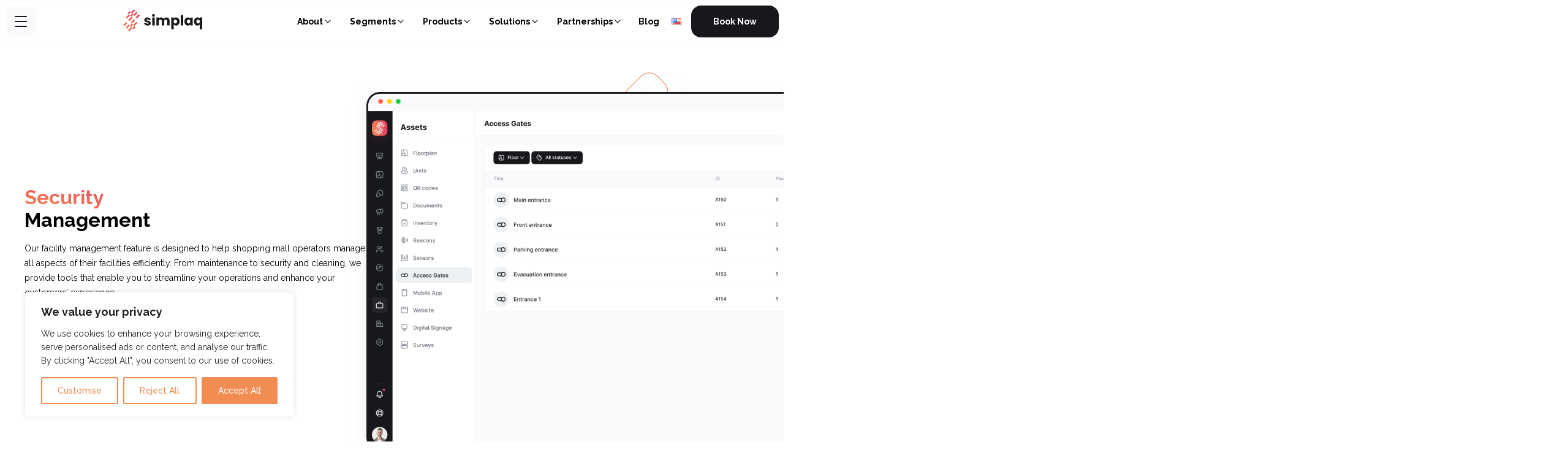

--- FILE ---
content_type: text/html; charset=UTF-8
request_url: https://simplaq.com/solutions/security-managment/
body_size: 26334
content:
<!DOCTYPE html>
<html lang="en-US">

<head><style>img.lazy{min-height:1px}</style><link href="https://simplaq.com/wp-content/plugins/w3-total-cache/pub/js/lazyload.min.js" as="script">
  <meta charset="UTF-8">
  <meta name="viewport" content="height=device-height, width=device-width, initial-scale=1.0, minimum-scale=1.0, user-scalable='no'">
  <!-- <script src="https://kit.fontawesome.com/7a54613852.js" crossorigin="anonymous"></script> -->

  <meta name='robots' content='index, follow, max-image-preview:large, max-snippet:-1, max-video-preview:-1' />
	<style>img:is([sizes="auto" i], [sizes^="auto," i]) { contain-intrinsic-size: 3000px 1500px }</style>
	<link rel="alternate" href="https://simplaq.com/solutions/security-managment/" hreflang="en" />
<link rel="alternate" href="https://simplaq.com/de/solutions/sicherheitsmanagement/" hreflang="de" />
<link rel="alternate" href="https://simplaq.com/cs/solutions/sprava-bezpecnosti/" hreflang="cs" />

	<!-- This site is optimized with the Yoast SEO plugin v26.2 - https://yoast.com/wordpress/plugins/seo/ -->
	<title>Mall property security systems - Simplaq</title>
	<link rel="canonical" href="https://simplaq.com/solutions/security-managment/" />
	<meta property="og:locale" content="en_US" />
	<meta property="og:locale:alternate" content="de_DE" />
	<meta property="og:locale:alternate" content="cs_CZ" />
	<meta property="og:type" content="article" />
	<meta property="og:title" content="Mall property security systems - Simplaq" />
	<meta property="og:url" content="https://simplaq.com/solutions/security-managment/" />
	<meta property="og:site_name" content="Simplaq" />
	<meta property="article:publisher" content="https://www.facebook.com/simplaq" />
	<meta property="article:modified_time" content="2023-11-02T14:20:34+00:00" />
	<meta property="og:image" content="https://simplaq.com/wp-content/uploads/2023/07/simplaq-logo-box.png" />
	<meta property="og:image:width" content="512" />
	<meta property="og:image:height" content="512" />
	<meta property="og:image:type" content="image/png" />
	<meta name="twitter:card" content="summary_large_image" />
	<script type="application/ld+json" class="yoast-schema-graph">{"@context":"https://schema.org","@graph":[{"@type":"WebPage","@id":"https://simplaq.com/solutions/security-managment/","url":"https://simplaq.com/solutions/security-managment/","name":"Mall property security systems - Simplaq","isPartOf":{"@id":"https://simplaq.com/#website"},"datePublished":"2023-08-08T09:12:30+00:00","dateModified":"2023-11-02T14:20:34+00:00","breadcrumb":{"@id":"https://simplaq.com/solutions/security-managment/#breadcrumb"},"inLanguage":"en-US","potentialAction":[{"@type":"ReadAction","target":["https://simplaq.com/solutions/security-managment/"]}]},{"@type":"BreadcrumbList","@id":"https://simplaq.com/solutions/security-managment/#breadcrumb","itemListElement":[{"@type":"ListItem","position":1,"name":"Home","item":"https://simplaq.com/"},{"@type":"ListItem","position":2,"name":"Security Managment"}]},{"@type":"WebSite","@id":"https://simplaq.com/#website","url":"https://simplaq.com/","name":"Simplaq","description":"Propery Digitalization Experts","publisher":{"@id":"https://simplaq.com/#organization"},"potentialAction":[{"@type":"SearchAction","target":{"@type":"EntryPoint","urlTemplate":"https://simplaq.com/?s={search_term_string}"},"query-input":{"@type":"PropertyValueSpecification","valueRequired":true,"valueName":"search_term_string"}}],"inLanguage":"en-US"},{"@type":"Organization","@id":"https://simplaq.com/#organization","name":"Simplaq","url":"https://simplaq.com/","logo":{"@type":"ImageObject","inLanguage":"en-US","@id":"https://simplaq.com/#/schema/logo/image/","url":"https://simplaq.com/wp-content/uploads/2023/07/simplaq-logo-box.png","contentUrl":"https://simplaq.com/wp-content/uploads/2023/07/simplaq-logo-box.png","width":512,"height":512,"caption":"Simplaq"},"image":{"@id":"https://simplaq.com/#/schema/logo/image/"},"sameAs":["https://www.facebook.com/simplaq","https://www.instagram.com/simplaq/","https://www.linkedin.com/company/simplaq/","https://www.youtube.com/@simplaq8844/"]}]}</script>
	<!-- / Yoast SEO plugin. -->


<link rel='dns-prefetch' href='//js-eu1.hs-scripts.com' />
<link rel='dns-prefetch' href='//cdn.jsdelivr.net' />
<link rel='dns-prefetch' href='//fonts.googleapis.com' />
<link rel="alternate" type="application/rss+xml" title="Simplaq &raquo; Feed" href="https://simplaq.com/feed/" />
<link rel="alternate" type="application/rss+xml" title="Simplaq &raquo; Comments Feed" href="https://simplaq.com/comments/feed/" />
<script type="text/javascript">
/* <![CDATA[ */
window._wpemojiSettings = {"baseUrl":"https:\/\/s.w.org\/images\/core\/emoji\/16.0.1\/72x72\/","ext":".png","svgUrl":"https:\/\/s.w.org\/images\/core\/emoji\/16.0.1\/svg\/","svgExt":".svg","source":{"concatemoji":"https:\/\/simplaq.com\/wp-includes\/js\/wp-emoji-release.min.js?ver=6.8.3"}};
/*! This file is auto-generated */
!function(s,n){var o,i,e;function c(e){try{var t={supportTests:e,timestamp:(new Date).valueOf()};sessionStorage.setItem(o,JSON.stringify(t))}catch(e){}}function p(e,t,n){e.clearRect(0,0,e.canvas.width,e.canvas.height),e.fillText(t,0,0);var t=new Uint32Array(e.getImageData(0,0,e.canvas.width,e.canvas.height).data),a=(e.clearRect(0,0,e.canvas.width,e.canvas.height),e.fillText(n,0,0),new Uint32Array(e.getImageData(0,0,e.canvas.width,e.canvas.height).data));return t.every(function(e,t){return e===a[t]})}function u(e,t){e.clearRect(0,0,e.canvas.width,e.canvas.height),e.fillText(t,0,0);for(var n=e.getImageData(16,16,1,1),a=0;a<n.data.length;a++)if(0!==n.data[a])return!1;return!0}function f(e,t,n,a){switch(t){case"flag":return n(e,"\ud83c\udff3\ufe0f\u200d\u26a7\ufe0f","\ud83c\udff3\ufe0f\u200b\u26a7\ufe0f")?!1:!n(e,"\ud83c\udde8\ud83c\uddf6","\ud83c\udde8\u200b\ud83c\uddf6")&&!n(e,"\ud83c\udff4\udb40\udc67\udb40\udc62\udb40\udc65\udb40\udc6e\udb40\udc67\udb40\udc7f","\ud83c\udff4\u200b\udb40\udc67\u200b\udb40\udc62\u200b\udb40\udc65\u200b\udb40\udc6e\u200b\udb40\udc67\u200b\udb40\udc7f");case"emoji":return!a(e,"\ud83e\udedf")}return!1}function g(e,t,n,a){var r="undefined"!=typeof WorkerGlobalScope&&self instanceof WorkerGlobalScope?new OffscreenCanvas(300,150):s.createElement("canvas"),o=r.getContext("2d",{willReadFrequently:!0}),i=(o.textBaseline="top",o.font="600 32px Arial",{});return e.forEach(function(e){i[e]=t(o,e,n,a)}),i}function t(e){var t=s.createElement("script");t.src=e,t.defer=!0,s.head.appendChild(t)}"undefined"!=typeof Promise&&(o="wpEmojiSettingsSupports",i=["flag","emoji"],n.supports={everything:!0,everythingExceptFlag:!0},e=new Promise(function(e){s.addEventListener("DOMContentLoaded",e,{once:!0})}),new Promise(function(t){var n=function(){try{var e=JSON.parse(sessionStorage.getItem(o));if("object"==typeof e&&"number"==typeof e.timestamp&&(new Date).valueOf()<e.timestamp+604800&&"object"==typeof e.supportTests)return e.supportTests}catch(e){}return null}();if(!n){if("undefined"!=typeof Worker&&"undefined"!=typeof OffscreenCanvas&&"undefined"!=typeof URL&&URL.createObjectURL&&"undefined"!=typeof Blob)try{var e="postMessage("+g.toString()+"("+[JSON.stringify(i),f.toString(),p.toString(),u.toString()].join(",")+"));",a=new Blob([e],{type:"text/javascript"}),r=new Worker(URL.createObjectURL(a),{name:"wpTestEmojiSupports"});return void(r.onmessage=function(e){c(n=e.data),r.terminate(),t(n)})}catch(e){}c(n=g(i,f,p,u))}t(n)}).then(function(e){for(var t in e)n.supports[t]=e[t],n.supports.everything=n.supports.everything&&n.supports[t],"flag"!==t&&(n.supports.everythingExceptFlag=n.supports.everythingExceptFlag&&n.supports[t]);n.supports.everythingExceptFlag=n.supports.everythingExceptFlag&&!n.supports.flag,n.DOMReady=!1,n.readyCallback=function(){n.DOMReady=!0}}).then(function(){return e}).then(function(){var e;n.supports.everything||(n.readyCallback(),(e=n.source||{}).concatemoji?t(e.concatemoji):e.wpemoji&&e.twemoji&&(t(e.twemoji),t(e.wpemoji)))}))}((window,document),window._wpemojiSettings);
/* ]]> */
</script>
<style id='wp-emoji-styles-inline-css' type='text/css'>

	img.wp-smiley, img.emoji {
		display: inline !important;
		border: none !important;
		box-shadow: none !important;
		height: 1em !important;
		width: 1em !important;
		margin: 0 0.07em !important;
		vertical-align: -0.1em !important;
		background: none !important;
		padding: 0 !important;
	}
</style>
<style id='classic-theme-styles-inline-css' type='text/css'>
/*! This file is auto-generated */
.wp-block-button__link{color:#fff;background-color:#32373c;border-radius:9999px;box-shadow:none;text-decoration:none;padding:calc(.667em + 2px) calc(1.333em + 2px);font-size:1.125em}.wp-block-file__button{background:#32373c;color:#fff;text-decoration:none}
</style>
<style id='create-block-tabs-style-inline-css' type='text/css'>
.wp-block-create-block-tabs{overflow-x:hidden;position:relative}.wp-block-create-block-tabs ::-webkit-scrollbar{height:4px}.wp-block-create-block-tabs .tab-labels{background-attachment:local,local,scroll,scroll;background-color:#fafaff;background-color:#fff;background-image:linear-gradient(90deg,#fff,#fff),linear-gradient(90deg,#fff,#fff),linear-gradient(90deg,rgba(0,0,20,.1),hsla(0,0%,100%,0)),linear-gradient(270deg,rgba(0,0,20,.1),hsla(0,0%,100%,0));background-position:0,100%,0,100%;background-repeat:no-repeat;background-size:20px 100%,20px 100%,10px 100%,10px 100%;border-radius:5px;display:flex;overflow-x:scroll;padding:5px 0;white-space:nowrap;width:100%}@media(max-width:768px){.wp-block-create-block-tabs .tab-labels{align-items:center;display:flex;flex-direction:row;flex-wrap:nowrap;justify-content:flex-start;overflow-x:scroll;position:absolute;width:100%}}.wp-block-create-block-tabs .tab-labels .tab-label{border-radius:5px;cursor:pointer;display:inline-block;list-style:none;margin:2.5px;padding:1em 2em;-webkit-user-select:none;-moz-user-select:none;-ms-user-select:none;user-select:none}@media(max-width:768px){.wp-block-create-block-tabs .tab-labels .tab-label{padding:1em 2em}.wp-block-create-block-tabs .tab-labels .tab-label.active{background-color:#0086a5}}.wp-block-create-block-tabs .tab-labels .tab-label.active{background-color:#fff}.wp-block-create-block-tabs .tab-labels .tab-label.active,.wp-block-create-block-tabs .tab-labels .tab-label:focus,.wp-block-create-block-tabs .tab-labels .tab-label:hover{background-color:#0086a5;color:#fff;font-weight:600}@media(max-width:768px){.wp-block-create-block-tabs .tab-content{margin-top:5rem}}.wp-block-create-block-tabs .tab-content .tab-panel{display:none}.wp-block-create-block-tabs .tab-content .tab-panel.active{display:block}@media only screen and (min-width:768px){.wp-block-create-block-tabs.side-tab-layout{display:flex;width:100%}.wp-block-create-block-tabs.side-tab-layout .tab-labels{border-right:1px solid #bababa;display:flex;flex-direction:column}.wp-block-create-block-tabs.side-tab-layout .tab-content,.wp-block-create-block-tabs.side-tab-layout .tab-content .tab-panel.active{display:flex;flex:1;flex-direction:column}.wp-block-create-block-tabs.side-tab-layout .tab-content .tab-panel.active .wp-block-cgb-block-page-section{flex:1}.wp-block-create-block-tabs.side-tab-layout .tab-content .tab-panel.active>*{padding:0 2rem}.wp-block-create-block-tabs.side-tab-layout .tab-content figure.wp-block-table td{border-bottom:1px dashed #fafaff}}

</style>
<style id='global-styles-inline-css' type='text/css'>
:root{--wp--preset--aspect-ratio--square: 1;--wp--preset--aspect-ratio--4-3: 4/3;--wp--preset--aspect-ratio--3-4: 3/4;--wp--preset--aspect-ratio--3-2: 3/2;--wp--preset--aspect-ratio--2-3: 2/3;--wp--preset--aspect-ratio--16-9: 16/9;--wp--preset--aspect-ratio--9-16: 9/16;--wp--preset--color--black: #000000;--wp--preset--color--cyan-bluish-gray: #abb8c3;--wp--preset--color--white: #ffffff;--wp--preset--color--pale-pink: #f78da7;--wp--preset--color--vivid-red: #cf2e2e;--wp--preset--color--luminous-vivid-orange: #ff6900;--wp--preset--color--luminous-vivid-amber: #fcb900;--wp--preset--color--light-green-cyan: #7bdcb5;--wp--preset--color--vivid-green-cyan: #00d084;--wp--preset--color--pale-cyan-blue: #8ed1fc;--wp--preset--color--vivid-cyan-blue: #0693e3;--wp--preset--color--vivid-purple: #9b51e0;--wp--preset--gradient--vivid-cyan-blue-to-vivid-purple: linear-gradient(135deg,rgba(6,147,227,1) 0%,rgb(155,81,224) 100%);--wp--preset--gradient--light-green-cyan-to-vivid-green-cyan: linear-gradient(135deg,rgb(122,220,180) 0%,rgb(0,208,130) 100%);--wp--preset--gradient--luminous-vivid-amber-to-luminous-vivid-orange: linear-gradient(135deg,rgba(252,185,0,1) 0%,rgba(255,105,0,1) 100%);--wp--preset--gradient--luminous-vivid-orange-to-vivid-red: linear-gradient(135deg,rgba(255,105,0,1) 0%,rgb(207,46,46) 100%);--wp--preset--gradient--very-light-gray-to-cyan-bluish-gray: linear-gradient(135deg,rgb(238,238,238) 0%,rgb(169,184,195) 100%);--wp--preset--gradient--cool-to-warm-spectrum: linear-gradient(135deg,rgb(74,234,220) 0%,rgb(151,120,209) 20%,rgb(207,42,186) 40%,rgb(238,44,130) 60%,rgb(251,105,98) 80%,rgb(254,248,76) 100%);--wp--preset--gradient--blush-light-purple: linear-gradient(135deg,rgb(255,206,236) 0%,rgb(152,150,240) 100%);--wp--preset--gradient--blush-bordeaux: linear-gradient(135deg,rgb(254,205,165) 0%,rgb(254,45,45) 50%,rgb(107,0,62) 100%);--wp--preset--gradient--luminous-dusk: linear-gradient(135deg,rgb(255,203,112) 0%,rgb(199,81,192) 50%,rgb(65,88,208) 100%);--wp--preset--gradient--pale-ocean: linear-gradient(135deg,rgb(255,245,203) 0%,rgb(182,227,212) 50%,rgb(51,167,181) 100%);--wp--preset--gradient--electric-grass: linear-gradient(135deg,rgb(202,248,128) 0%,rgb(113,206,126) 100%);--wp--preset--gradient--midnight: linear-gradient(135deg,rgb(2,3,129) 0%,rgb(40,116,252) 100%);--wp--preset--font-size--small: 13px;--wp--preset--font-size--medium: 20px;--wp--preset--font-size--large: 36px;--wp--preset--font-size--x-large: 42px;--wp--preset--spacing--20: 0.44rem;--wp--preset--spacing--30: 0.67rem;--wp--preset--spacing--40: 1rem;--wp--preset--spacing--50: 1.5rem;--wp--preset--spacing--60: 2.25rem;--wp--preset--spacing--70: 3.38rem;--wp--preset--spacing--80: 5.06rem;--wp--preset--shadow--natural: 6px 6px 9px rgba(0, 0, 0, 0.2);--wp--preset--shadow--deep: 12px 12px 50px rgba(0, 0, 0, 0.4);--wp--preset--shadow--sharp: 6px 6px 0px rgba(0, 0, 0, 0.2);--wp--preset--shadow--outlined: 6px 6px 0px -3px rgba(255, 255, 255, 1), 6px 6px rgba(0, 0, 0, 1);--wp--preset--shadow--crisp: 6px 6px 0px rgba(0, 0, 0, 1);}:where(.is-layout-flex){gap: 0.5em;}:where(.is-layout-grid){gap: 0.5em;}body .is-layout-flex{display: flex;}.is-layout-flex{flex-wrap: wrap;align-items: center;}.is-layout-flex > :is(*, div){margin: 0;}body .is-layout-grid{display: grid;}.is-layout-grid > :is(*, div){margin: 0;}:where(.wp-block-columns.is-layout-flex){gap: 2em;}:where(.wp-block-columns.is-layout-grid){gap: 2em;}:where(.wp-block-post-template.is-layout-flex){gap: 1.25em;}:where(.wp-block-post-template.is-layout-grid){gap: 1.25em;}.has-black-color{color: var(--wp--preset--color--black) !important;}.has-cyan-bluish-gray-color{color: var(--wp--preset--color--cyan-bluish-gray) !important;}.has-white-color{color: var(--wp--preset--color--white) !important;}.has-pale-pink-color{color: var(--wp--preset--color--pale-pink) !important;}.has-vivid-red-color{color: var(--wp--preset--color--vivid-red) !important;}.has-luminous-vivid-orange-color{color: var(--wp--preset--color--luminous-vivid-orange) !important;}.has-luminous-vivid-amber-color{color: var(--wp--preset--color--luminous-vivid-amber) !important;}.has-light-green-cyan-color{color: var(--wp--preset--color--light-green-cyan) !important;}.has-vivid-green-cyan-color{color: var(--wp--preset--color--vivid-green-cyan) !important;}.has-pale-cyan-blue-color{color: var(--wp--preset--color--pale-cyan-blue) !important;}.has-vivid-cyan-blue-color{color: var(--wp--preset--color--vivid-cyan-blue) !important;}.has-vivid-purple-color{color: var(--wp--preset--color--vivid-purple) !important;}.has-black-background-color{background-color: var(--wp--preset--color--black) !important;}.has-cyan-bluish-gray-background-color{background-color: var(--wp--preset--color--cyan-bluish-gray) !important;}.has-white-background-color{background-color: var(--wp--preset--color--white) !important;}.has-pale-pink-background-color{background-color: var(--wp--preset--color--pale-pink) !important;}.has-vivid-red-background-color{background-color: var(--wp--preset--color--vivid-red) !important;}.has-luminous-vivid-orange-background-color{background-color: var(--wp--preset--color--luminous-vivid-orange) !important;}.has-luminous-vivid-amber-background-color{background-color: var(--wp--preset--color--luminous-vivid-amber) !important;}.has-light-green-cyan-background-color{background-color: var(--wp--preset--color--light-green-cyan) !important;}.has-vivid-green-cyan-background-color{background-color: var(--wp--preset--color--vivid-green-cyan) !important;}.has-pale-cyan-blue-background-color{background-color: var(--wp--preset--color--pale-cyan-blue) !important;}.has-vivid-cyan-blue-background-color{background-color: var(--wp--preset--color--vivid-cyan-blue) !important;}.has-vivid-purple-background-color{background-color: var(--wp--preset--color--vivid-purple) !important;}.has-black-border-color{border-color: var(--wp--preset--color--black) !important;}.has-cyan-bluish-gray-border-color{border-color: var(--wp--preset--color--cyan-bluish-gray) !important;}.has-white-border-color{border-color: var(--wp--preset--color--white) !important;}.has-pale-pink-border-color{border-color: var(--wp--preset--color--pale-pink) !important;}.has-vivid-red-border-color{border-color: var(--wp--preset--color--vivid-red) !important;}.has-luminous-vivid-orange-border-color{border-color: var(--wp--preset--color--luminous-vivid-orange) !important;}.has-luminous-vivid-amber-border-color{border-color: var(--wp--preset--color--luminous-vivid-amber) !important;}.has-light-green-cyan-border-color{border-color: var(--wp--preset--color--light-green-cyan) !important;}.has-vivid-green-cyan-border-color{border-color: var(--wp--preset--color--vivid-green-cyan) !important;}.has-pale-cyan-blue-border-color{border-color: var(--wp--preset--color--pale-cyan-blue) !important;}.has-vivid-cyan-blue-border-color{border-color: var(--wp--preset--color--vivid-cyan-blue) !important;}.has-vivid-purple-border-color{border-color: var(--wp--preset--color--vivid-purple) !important;}.has-vivid-cyan-blue-to-vivid-purple-gradient-background{background: var(--wp--preset--gradient--vivid-cyan-blue-to-vivid-purple) !important;}.has-light-green-cyan-to-vivid-green-cyan-gradient-background{background: var(--wp--preset--gradient--light-green-cyan-to-vivid-green-cyan) !important;}.has-luminous-vivid-amber-to-luminous-vivid-orange-gradient-background{background: var(--wp--preset--gradient--luminous-vivid-amber-to-luminous-vivid-orange) !important;}.has-luminous-vivid-orange-to-vivid-red-gradient-background{background: var(--wp--preset--gradient--luminous-vivid-orange-to-vivid-red) !important;}.has-very-light-gray-to-cyan-bluish-gray-gradient-background{background: var(--wp--preset--gradient--very-light-gray-to-cyan-bluish-gray) !important;}.has-cool-to-warm-spectrum-gradient-background{background: var(--wp--preset--gradient--cool-to-warm-spectrum) !important;}.has-blush-light-purple-gradient-background{background: var(--wp--preset--gradient--blush-light-purple) !important;}.has-blush-bordeaux-gradient-background{background: var(--wp--preset--gradient--blush-bordeaux) !important;}.has-luminous-dusk-gradient-background{background: var(--wp--preset--gradient--luminous-dusk) !important;}.has-pale-ocean-gradient-background{background: var(--wp--preset--gradient--pale-ocean) !important;}.has-electric-grass-gradient-background{background: var(--wp--preset--gradient--electric-grass) !important;}.has-midnight-gradient-background{background: var(--wp--preset--gradient--midnight) !important;}.has-small-font-size{font-size: var(--wp--preset--font-size--small) !important;}.has-medium-font-size{font-size: var(--wp--preset--font-size--medium) !important;}.has-large-font-size{font-size: var(--wp--preset--font-size--large) !important;}.has-x-large-font-size{font-size: var(--wp--preset--font-size--x-large) !important;}
:where(.wp-block-post-template.is-layout-flex){gap: 1.25em;}:where(.wp-block-post-template.is-layout-grid){gap: 1.25em;}
:where(.wp-block-columns.is-layout-flex){gap: 2em;}:where(.wp-block-columns.is-layout-grid){gap: 2em;}
:root :where(.wp-block-pullquote){font-size: 1.5em;line-height: 1.6;}
</style>
<style id='fsb-flexible-spacer-style-inline-css' type='text/css'>
.fsb-style-show-front{position:relative;z-index:2;}@media screen and (min-width:1025px){.fsb-flexible-spacer__device--md,.fsb-flexible-spacer__device--sm{display:none;}}@media screen and (min-width:600px) and (max-width:1024px){.fsb-flexible-spacer__device--lg,.fsb-flexible-spacer__device--sm{display:none;}}@media screen and (max-width:599px){.fsb-flexible-spacer__device--lg,.fsb-flexible-spacer__device--md{display:none;}}
</style>
<link rel='stylesheet' id='main-css' href='https://simplaq.com/wp-content/themes/simplaq/assets/dist/css/style.css?id=85863f0cd797fecff32a30b9852c4c92&#038;ver=1.0.0.1' type='text/css' media='all' />
<link rel='stylesheet' id='AOS_animate-css' href='https://cdn.jsdelivr.net/npm/aos@2.3.4/dist/aos.min.css' type='text/css' media='all' />
<link rel='stylesheet' id=' add_google_fonts -css' href='https://fonts.googleapis.com/css2?family=Playfair+Display%3Aital%2Cwght%400%2C400%3B0%2C500%3B0%2C600%3B0%2C700%3B1%2C400%3B1%2C500%3B1%2C600%3B1%2C700&#038;display=swap&#038;ver=6.8.3' type='text/css' media='all' />
<script type="text/javascript" id="cookie-law-info-js-extra">
/* <![CDATA[ */
var _ckyConfig = {"_ipData":[],"_assetsURL":"https:\/\/simplaq.com\/wp-content\/plugins\/cookie-law-info\/lite\/frontend\/images\/","_publicURL":"https:\/\/simplaq.com","_expiry":"365","_categories":[{"name":"Necessary","slug":"necessary","isNecessary":true,"ccpaDoNotSell":true,"cookies":[],"active":true,"defaultConsent":{"gdpr":true,"ccpa":true}},{"name":"Functional","slug":"functional","isNecessary":false,"ccpaDoNotSell":true,"cookies":[],"active":true,"defaultConsent":{"gdpr":false,"ccpa":false}},{"name":"Analytics","slug":"analytics","isNecessary":false,"ccpaDoNotSell":true,"cookies":[],"active":true,"defaultConsent":{"gdpr":false,"ccpa":false}},{"name":"Performance","slug":"performance","isNecessary":false,"ccpaDoNotSell":true,"cookies":[],"active":true,"defaultConsent":{"gdpr":false,"ccpa":false}},{"name":"Advertisement","slug":"advertisement","isNecessary":false,"ccpaDoNotSell":true,"cookies":[],"active":true,"defaultConsent":{"gdpr":false,"ccpa":false}}],"_activeLaw":"gdpr","_rootDomain":"","_block":"1","_showBanner":"1","_bannerConfig":{"settings":{"type":"box","preferenceCenterType":"popup","position":"bottom-left","applicableLaw":"gdpr"},"behaviours":{"reloadBannerOnAccept":false,"loadAnalyticsByDefault":false,"animations":{"onLoad":"animate","onHide":"sticky"}},"config":{"revisitConsent":{"status":true,"tag":"revisit-consent","position":"bottom-left","meta":{"url":"#"},"styles":{"background-color":"#f18c53"},"elements":{"title":{"type":"text","tag":"revisit-consent-title","status":true,"styles":{"color":"#0056a7"}}}},"preferenceCenter":{"toggle":{"status":true,"tag":"detail-category-toggle","type":"toggle","states":{"active":{"styles":{"background-color":"#1863DC"}},"inactive":{"styles":{"background-color":"#D0D5D2"}}}}},"categoryPreview":{"status":false,"toggle":{"status":true,"tag":"detail-category-preview-toggle","type":"toggle","states":{"active":{"styles":{"background-color":"#1863DC"}},"inactive":{"styles":{"background-color":"#D0D5D2"}}}}},"videoPlaceholder":{"status":true,"styles":{"background-color":"#000000","border-color":"#000000","color":"#ffffff"}},"readMore":{"status":false,"tag":"readmore-button","type":"link","meta":{"noFollow":true,"newTab":true},"styles":{"color":"#f18c53","background-color":"transparent","border-color":"transparent"}},"showMore":{"status":true,"tag":"show-desc-button","type":"button","styles":{"color":"#1863DC"}},"showLess":{"status":true,"tag":"hide-desc-button","type":"button","styles":{"color":"#1863DC"}},"alwaysActive":{"status":true,"tag":"always-active","styles":{"color":"#008000"}},"manualLinks":{"status":true,"tag":"manual-links","type":"link","styles":{"color":"#1863DC"}},"auditTable":{"status":true},"optOption":{"status":true,"toggle":{"status":true,"tag":"optout-option-toggle","type":"toggle","states":{"active":{"styles":{"background-color":"#1863dc"}},"inactive":{"styles":{"background-color":"#FFFFFF"}}}}}}},"_version":"3.3.6","_logConsent":"1","_tags":[{"tag":"accept-button","styles":{"color":"#FFFFFF","background-color":"#f18c53","border-color":"#f18c53"}},{"tag":"reject-button","styles":{"color":"#f18c53","background-color":"transparent","border-color":"#f18c53"}},{"tag":"settings-button","styles":{"color":"#f18c53","background-color":"transparent","border-color":"#f18c53"}},{"tag":"readmore-button","styles":{"color":"#f18c53","background-color":"transparent","border-color":"transparent"}},{"tag":"donotsell-button","styles":{"color":"#1863DC","background-color":"transparent","border-color":"transparent"}},{"tag":"show-desc-button","styles":{"color":"#1863DC"}},{"tag":"hide-desc-button","styles":{"color":"#1863DC"}},{"tag":"cky-always-active","styles":[]},{"tag":"cky-link","styles":[]},{"tag":"accept-button","styles":{"color":"#FFFFFF","background-color":"#f18c53","border-color":"#f18c53"}},{"tag":"revisit-consent","styles":{"background-color":"#f18c53"}}],"_shortCodes":[{"key":"cky_readmore","content":"<a href=\"#\" class=\"cky-policy\" aria-label=\"Cookie Policy\" target=\"_blank\" rel=\"noopener\" data-cky-tag=\"readmore-button\">Cookie Policy<\/a>","tag":"readmore-button","status":false,"attributes":{"rel":"nofollow","target":"_blank"}},{"key":"cky_show_desc","content":"<button class=\"cky-show-desc-btn\" data-cky-tag=\"show-desc-button\" aria-label=\"Show more\">Show more<\/button>","tag":"show-desc-button","status":true,"attributes":[]},{"key":"cky_hide_desc","content":"<button class=\"cky-show-desc-btn\" data-cky-tag=\"hide-desc-button\" aria-label=\"Show less\">Show less<\/button>","tag":"hide-desc-button","status":true,"attributes":[]},{"key":"cky_optout_show_desc","content":"[cky_optout_show_desc]","tag":"optout-show-desc-button","status":true,"attributes":[]},{"key":"cky_optout_hide_desc","content":"[cky_optout_hide_desc]","tag":"optout-hide-desc-button","status":true,"attributes":[]},{"key":"cky_category_toggle_label","content":"[cky_{{status}}_category_label] [cky_preference_{{category_slug}}_title]","tag":"","status":true,"attributes":[]},{"key":"cky_enable_category_label","content":"Enable","tag":"","status":true,"attributes":[]},{"key":"cky_disable_category_label","content":"Disable","tag":"","status":true,"attributes":[]},{"key":"cky_video_placeholder","content":"<div class=\"video-placeholder-normal\" data-cky-tag=\"video-placeholder\" id=\"[UNIQUEID]\"><p class=\"video-placeholder-text-normal\" data-cky-tag=\"placeholder-title\">Please accept cookies to access this content<\/p><\/div>","tag":"","status":true,"attributes":[]},{"key":"cky_enable_optout_label","content":"Enable","tag":"","status":true,"attributes":[]},{"key":"cky_disable_optout_label","content":"Disable","tag":"","status":true,"attributes":[]},{"key":"cky_optout_toggle_label","content":"[cky_{{status}}_optout_label] [cky_optout_option_title]","tag":"","status":true,"attributes":[]},{"key":"cky_optout_option_title","content":"Do Not Sell or Share My Personal Information","tag":"","status":true,"attributes":[]},{"key":"cky_optout_close_label","content":"Close","tag":"","status":true,"attributes":[]},{"key":"cky_preference_close_label","content":"Close","tag":"","status":true,"attributes":[]}],"_rtl":"","_language":"en","_providersToBlock":[]};
var _ckyStyles = {"css":".cky-overlay{background: #000000; opacity: 0.4; position: fixed; top: 0; left: 0; width: 100%; height: 100%; z-index: 99999999;}.cky-hide{display: none;}.cky-btn-revisit-wrapper{display: flex; align-items: center; justify-content: center; background: #0056a7; width: 45px; height: 45px; border-radius: 50%; position: fixed; z-index: 999999; cursor: pointer;}.cky-revisit-bottom-left{bottom: 15px; left: 15px;}.cky-revisit-bottom-right{bottom: 15px; right: 15px;}.cky-btn-revisit-wrapper .cky-btn-revisit{display: flex; align-items: center; justify-content: center; background: none; border: none; cursor: pointer; position: relative; margin: 0; padding: 0;}.cky-btn-revisit-wrapper .cky-btn-revisit img{max-width: fit-content; margin: 0; height: 30px; width: 30px;}.cky-revisit-bottom-left:hover::before{content: attr(data-tooltip); position: absolute; background: #4e4b66; color: #ffffff; left: calc(100% + 7px); font-size: 12px; line-height: 16px; width: max-content; padding: 4px 8px; border-radius: 4px;}.cky-revisit-bottom-left:hover::after{position: absolute; content: \"\"; border: 5px solid transparent; left: calc(100% + 2px); border-left-width: 0; border-right-color: #4e4b66;}.cky-revisit-bottom-right:hover::before{content: attr(data-tooltip); position: absolute; background: #4e4b66; color: #ffffff; right: calc(100% + 7px); font-size: 12px; line-height: 16px; width: max-content; padding: 4px 8px; border-radius: 4px;}.cky-revisit-bottom-right:hover::after{position: absolute; content: \"\"; border: 5px solid transparent; right: calc(100% + 2px); border-right-width: 0; border-left-color: #4e4b66;}.cky-revisit-hide{display: none;}.cky-consent-container{position: fixed; width: 440px; box-sizing: border-box; z-index: 9999999; border-radius: 6px;}.cky-consent-container .cky-consent-bar{background: #ffffff; border: 1px solid; padding: 20px 26px; box-shadow: 0 -1px 10px 0 #acabab4d; border-radius: 6px;}.cky-box-bottom-left{bottom: 40px; left: 40px;}.cky-box-bottom-right{bottom: 40px; right: 40px;}.cky-box-top-left{top: 40px; left: 40px;}.cky-box-top-right{top: 40px; right: 40px;}.cky-custom-brand-logo-wrapper .cky-custom-brand-logo{width: 100px; height: auto; margin: 0 0 12px 0;}.cky-notice .cky-title{color: #212121; font-weight: 700; font-size: 18px; line-height: 24px; margin: 0 0 12px 0;}.cky-notice-des *,.cky-preference-content-wrapper *,.cky-accordion-header-des *,.cky-gpc-wrapper .cky-gpc-desc *{font-size: 14px;}.cky-notice-des{color: #212121; font-size: 14px; line-height: 24px; font-weight: 400;}.cky-notice-des img{height: 25px; width: 25px;}.cky-consent-bar .cky-notice-des p,.cky-gpc-wrapper .cky-gpc-desc p,.cky-preference-body-wrapper .cky-preference-content-wrapper p,.cky-accordion-header-wrapper .cky-accordion-header-des p,.cky-cookie-des-table li div:last-child p{color: inherit; margin-top: 0; overflow-wrap: break-word;}.cky-notice-des P:last-child,.cky-preference-content-wrapper p:last-child,.cky-cookie-des-table li div:last-child p:last-child,.cky-gpc-wrapper .cky-gpc-desc p:last-child{margin-bottom: 0;}.cky-notice-des a.cky-policy,.cky-notice-des button.cky-policy{font-size: 14px; color: #1863dc; white-space: nowrap; cursor: pointer; background: transparent; border: 1px solid; text-decoration: underline;}.cky-notice-des button.cky-policy{padding: 0;}.cky-notice-des a.cky-policy:focus-visible,.cky-notice-des button.cky-policy:focus-visible,.cky-preference-content-wrapper .cky-show-desc-btn:focus-visible,.cky-accordion-header .cky-accordion-btn:focus-visible,.cky-preference-header .cky-btn-close:focus-visible,.cky-switch input[type=\"checkbox\"]:focus-visible,.cky-footer-wrapper a:focus-visible,.cky-btn:focus-visible{outline: 2px solid #1863dc; outline-offset: 2px;}.cky-btn:focus:not(:focus-visible),.cky-accordion-header .cky-accordion-btn:focus:not(:focus-visible),.cky-preference-content-wrapper .cky-show-desc-btn:focus:not(:focus-visible),.cky-btn-revisit-wrapper .cky-btn-revisit:focus:not(:focus-visible),.cky-preference-header .cky-btn-close:focus:not(:focus-visible),.cky-consent-bar .cky-banner-btn-close:focus:not(:focus-visible){outline: 0;}button.cky-show-desc-btn:not(:hover):not(:active){color: #1863dc; background: transparent;}button.cky-accordion-btn:not(:hover):not(:active),button.cky-banner-btn-close:not(:hover):not(:active),button.cky-btn-revisit:not(:hover):not(:active),button.cky-btn-close:not(:hover):not(:active){background: transparent;}.cky-consent-bar button:hover,.cky-modal.cky-modal-open button:hover,.cky-consent-bar button:focus,.cky-modal.cky-modal-open button:focus{text-decoration: none;}.cky-notice-btn-wrapper{display: flex; justify-content: flex-start; align-items: center; flex-wrap: wrap; margin-top: 16px;}.cky-notice-btn-wrapper .cky-btn{text-shadow: none; box-shadow: none;}.cky-btn{flex: auto; max-width: 100%; font-size: 14px; font-family: inherit; line-height: 24px; padding: 8px; font-weight: 500; margin: 0 8px 0 0; border-radius: 2px; cursor: pointer; text-align: center; text-transform: none; min-height: 0;}.cky-btn:hover{opacity: 0.8;}.cky-btn-customize{color: #1863dc; background: transparent; border: 2px solid #1863dc;}.cky-btn-reject{color: #1863dc; background: transparent; border: 2px solid #1863dc;}.cky-btn-accept{background: #1863dc; color: #ffffff; border: 2px solid #1863dc;}.cky-btn:last-child{margin-right: 0;}@media (max-width: 576px){.cky-box-bottom-left{bottom: 0; left: 0;}.cky-box-bottom-right{bottom: 0; right: 0;}.cky-box-top-left{top: 0; left: 0;}.cky-box-top-right{top: 0; right: 0;}}@media (max-width: 440px){.cky-box-bottom-left, .cky-box-bottom-right, .cky-box-top-left, .cky-box-top-right{width: 100%; max-width: 100%;}.cky-consent-container .cky-consent-bar{padding: 20px 0;}.cky-custom-brand-logo-wrapper, .cky-notice .cky-title, .cky-notice-des, .cky-notice-btn-wrapper{padding: 0 24px;}.cky-notice-des{max-height: 40vh; overflow-y: scroll;}.cky-notice-btn-wrapper{flex-direction: column; margin-top: 0;}.cky-btn{width: 100%; margin: 10px 0 0 0;}.cky-notice-btn-wrapper .cky-btn-customize{order: 2;}.cky-notice-btn-wrapper .cky-btn-reject{order: 3;}.cky-notice-btn-wrapper .cky-btn-accept{order: 1; margin-top: 16px;}}@media (max-width: 352px){.cky-notice .cky-title{font-size: 16px;}.cky-notice-des *{font-size: 12px;}.cky-notice-des, .cky-btn{font-size: 12px;}}.cky-modal.cky-modal-open{display: flex; visibility: visible; -webkit-transform: translate(-50%, -50%); -moz-transform: translate(-50%, -50%); -ms-transform: translate(-50%, -50%); -o-transform: translate(-50%, -50%); transform: translate(-50%, -50%); top: 50%; left: 50%; transition: all 1s ease;}.cky-modal{box-shadow: 0 32px 68px rgba(0, 0, 0, 0.3); margin: 0 auto; position: fixed; max-width: 100%; background: #ffffff; top: 50%; box-sizing: border-box; border-radius: 6px; z-index: 999999999; color: #212121; -webkit-transform: translate(-50%, 100%); -moz-transform: translate(-50%, 100%); -ms-transform: translate(-50%, 100%); -o-transform: translate(-50%, 100%); transform: translate(-50%, 100%); visibility: hidden; transition: all 0s ease;}.cky-preference-center{max-height: 79vh; overflow: hidden; width: 845px; overflow: hidden; flex: 1 1 0; display: flex; flex-direction: column; border-radius: 6px;}.cky-preference-header{display: flex; align-items: center; justify-content: space-between; padding: 22px 24px; border-bottom: 1px solid;}.cky-preference-header .cky-preference-title{font-size: 18px; font-weight: 700; line-height: 24px;}.cky-preference-header .cky-btn-close{margin: 0; cursor: pointer; vertical-align: middle; padding: 0; background: none; border: none; width: auto; height: auto; min-height: 0; line-height: 0; text-shadow: none; box-shadow: none;}.cky-preference-header .cky-btn-close img{margin: 0; height: 10px; width: 10px;}.cky-preference-body-wrapper{padding: 0 24px; flex: 1; overflow: auto; box-sizing: border-box;}.cky-preference-content-wrapper,.cky-gpc-wrapper .cky-gpc-desc{font-size: 14px; line-height: 24px; font-weight: 400; padding: 12px 0;}.cky-preference-content-wrapper{border-bottom: 1px solid;}.cky-preference-content-wrapper img{height: 25px; width: 25px;}.cky-preference-content-wrapper .cky-show-desc-btn{font-size: 14px; font-family: inherit; color: #1863dc; text-decoration: none; line-height: 24px; padding: 0; margin: 0; white-space: nowrap; cursor: pointer; background: transparent; border-color: transparent; text-transform: none; min-height: 0; text-shadow: none; box-shadow: none;}.cky-accordion-wrapper{margin-bottom: 10px;}.cky-accordion{border-bottom: 1px solid;}.cky-accordion:last-child{border-bottom: none;}.cky-accordion .cky-accordion-item{display: flex; margin-top: 10px;}.cky-accordion .cky-accordion-body{display: none;}.cky-accordion.cky-accordion-active .cky-accordion-body{display: block; padding: 0 22px; margin-bottom: 16px;}.cky-accordion-header-wrapper{cursor: pointer; width: 100%;}.cky-accordion-item .cky-accordion-header{display: flex; justify-content: space-between; align-items: center;}.cky-accordion-header .cky-accordion-btn{font-size: 16px; font-family: inherit; color: #212121; line-height: 24px; background: none; border: none; font-weight: 700; padding: 0; margin: 0; cursor: pointer; text-transform: none; min-height: 0; text-shadow: none; box-shadow: none;}.cky-accordion-header .cky-always-active{color: #008000; font-weight: 600; line-height: 24px; font-size: 14px;}.cky-accordion-header-des{font-size: 14px; line-height: 24px; margin: 10px 0 16px 0;}.cky-accordion-chevron{margin-right: 22px; position: relative; cursor: pointer;}.cky-accordion-chevron-hide{display: none;}.cky-accordion .cky-accordion-chevron i::before{content: \"\"; position: absolute; border-right: 1.4px solid; border-bottom: 1.4px solid; border-color: inherit; height: 6px; width: 6px; -webkit-transform: rotate(-45deg); -moz-transform: rotate(-45deg); -ms-transform: rotate(-45deg); -o-transform: rotate(-45deg); transform: rotate(-45deg); transition: all 0.2s ease-in-out; top: 8px;}.cky-accordion.cky-accordion-active .cky-accordion-chevron i::before{-webkit-transform: rotate(45deg); -moz-transform: rotate(45deg); -ms-transform: rotate(45deg); -o-transform: rotate(45deg); transform: rotate(45deg);}.cky-audit-table{background: #f4f4f4; border-radius: 6px;}.cky-audit-table .cky-empty-cookies-text{color: inherit; font-size: 12px; line-height: 24px; margin: 0; padding: 10px;}.cky-audit-table .cky-cookie-des-table{font-size: 12px; line-height: 24px; font-weight: normal; padding: 15px 10px; border-bottom: 1px solid; border-bottom-color: inherit; margin: 0;}.cky-audit-table .cky-cookie-des-table:last-child{border-bottom: none;}.cky-audit-table .cky-cookie-des-table li{list-style-type: none; display: flex; padding: 3px 0;}.cky-audit-table .cky-cookie-des-table li:first-child{padding-top: 0;}.cky-cookie-des-table li div:first-child{width: 100px; font-weight: 600; word-break: break-word; word-wrap: break-word;}.cky-cookie-des-table li div:last-child{flex: 1; word-break: break-word; word-wrap: break-word; margin-left: 8px;}.cky-footer-shadow{display: block; width: 100%; height: 40px; background: linear-gradient(180deg, rgba(255, 255, 255, 0) 0%, #ffffff 100%); position: absolute; bottom: calc(100% - 1px);}.cky-footer-wrapper{position: relative;}.cky-prefrence-btn-wrapper{display: flex; flex-wrap: wrap; align-items: center; justify-content: center; padding: 22px 24px; border-top: 1px solid;}.cky-prefrence-btn-wrapper .cky-btn{flex: auto; max-width: 100%; text-shadow: none; box-shadow: none;}.cky-btn-preferences{color: #1863dc; background: transparent; border: 2px solid #1863dc;}.cky-preference-header,.cky-preference-body-wrapper,.cky-preference-content-wrapper,.cky-accordion-wrapper,.cky-accordion,.cky-accordion-wrapper,.cky-footer-wrapper,.cky-prefrence-btn-wrapper{border-color: inherit;}@media (max-width: 845px){.cky-modal{max-width: calc(100% - 16px);}}@media (max-width: 576px){.cky-modal{max-width: 100%;}.cky-preference-center{max-height: 100vh;}.cky-prefrence-btn-wrapper{flex-direction: column;}.cky-accordion.cky-accordion-active .cky-accordion-body{padding-right: 0;}.cky-prefrence-btn-wrapper .cky-btn{width: 100%; margin: 10px 0 0 0;}.cky-prefrence-btn-wrapper .cky-btn-reject{order: 3;}.cky-prefrence-btn-wrapper .cky-btn-accept{order: 1; margin-top: 0;}.cky-prefrence-btn-wrapper .cky-btn-preferences{order: 2;}}@media (max-width: 425px){.cky-accordion-chevron{margin-right: 15px;}.cky-notice-btn-wrapper{margin-top: 0;}.cky-accordion.cky-accordion-active .cky-accordion-body{padding: 0 15px;}}@media (max-width: 352px){.cky-preference-header .cky-preference-title{font-size: 16px;}.cky-preference-header{padding: 16px 24px;}.cky-preference-content-wrapper *, .cky-accordion-header-des *{font-size: 12px;}.cky-preference-content-wrapper, .cky-preference-content-wrapper .cky-show-more, .cky-accordion-header .cky-always-active, .cky-accordion-header-des, .cky-preference-content-wrapper .cky-show-desc-btn, .cky-notice-des a.cky-policy{font-size: 12px;}.cky-accordion-header .cky-accordion-btn{font-size: 14px;}}.cky-switch{display: flex;}.cky-switch input[type=\"checkbox\"]{position: relative; width: 44px; height: 24px; margin: 0; background: #d0d5d2; -webkit-appearance: none; border-radius: 50px; cursor: pointer; outline: 0; border: none; top: 0;}.cky-switch input[type=\"checkbox\"]:checked{background: #1863dc;}.cky-switch input[type=\"checkbox\"]:before{position: absolute; content: \"\"; height: 20px; width: 20px; left: 2px; bottom: 2px; border-radius: 50%; background-color: white; -webkit-transition: 0.4s; transition: 0.4s; margin: 0;}.cky-switch input[type=\"checkbox\"]:after{display: none;}.cky-switch input[type=\"checkbox\"]:checked:before{-webkit-transform: translateX(20px); -ms-transform: translateX(20px); transform: translateX(20px);}@media (max-width: 425px){.cky-switch input[type=\"checkbox\"]{width: 38px; height: 21px;}.cky-switch input[type=\"checkbox\"]:before{height: 17px; width: 17px;}.cky-switch input[type=\"checkbox\"]:checked:before{-webkit-transform: translateX(17px); -ms-transform: translateX(17px); transform: translateX(17px);}}.cky-consent-bar .cky-banner-btn-close{position: absolute; right: 9px; top: 5px; background: none; border: none; cursor: pointer; padding: 0; margin: 0; min-height: 0; line-height: 0; height: auto; width: auto; text-shadow: none; box-shadow: none;}.cky-consent-bar .cky-banner-btn-close img{height: 9px; width: 9px; margin: 0;}.cky-notice-group{font-size: 14px; line-height: 24px; font-weight: 400; color: #212121;}.cky-notice-btn-wrapper .cky-btn-do-not-sell{font-size: 14px; line-height: 24px; padding: 6px 0; margin: 0; font-weight: 500; background: none; border-radius: 2px; border: none; cursor: pointer; text-align: left; color: #1863dc; background: transparent; border-color: transparent; box-shadow: none; text-shadow: none;}.cky-consent-bar .cky-banner-btn-close:focus-visible,.cky-notice-btn-wrapper .cky-btn-do-not-sell:focus-visible,.cky-opt-out-btn-wrapper .cky-btn:focus-visible,.cky-opt-out-checkbox-wrapper input[type=\"checkbox\"].cky-opt-out-checkbox:focus-visible{outline: 2px solid #1863dc; outline-offset: 2px;}@media (max-width: 440px){.cky-consent-container{width: 100%;}}@media (max-width: 352px){.cky-notice-des a.cky-policy, .cky-notice-btn-wrapper .cky-btn-do-not-sell{font-size: 12px;}}.cky-opt-out-wrapper{padding: 12px 0;}.cky-opt-out-wrapper .cky-opt-out-checkbox-wrapper{display: flex; align-items: center;}.cky-opt-out-checkbox-wrapper .cky-opt-out-checkbox-label{font-size: 16px; font-weight: 700; line-height: 24px; margin: 0 0 0 12px; cursor: pointer;}.cky-opt-out-checkbox-wrapper input[type=\"checkbox\"].cky-opt-out-checkbox{background-color: #ffffff; border: 1px solid black; width: 20px; height: 18.5px; margin: 0; -webkit-appearance: none; position: relative; display: flex; align-items: center; justify-content: center; border-radius: 2px; cursor: pointer;}.cky-opt-out-checkbox-wrapper input[type=\"checkbox\"].cky-opt-out-checkbox:checked{background-color: #1863dc; border: none;}.cky-opt-out-checkbox-wrapper input[type=\"checkbox\"].cky-opt-out-checkbox:checked::after{left: 6px; bottom: 4px; width: 7px; height: 13px; border: solid #ffffff; border-width: 0 3px 3px 0; border-radius: 2px; -webkit-transform: rotate(45deg); -ms-transform: rotate(45deg); transform: rotate(45deg); content: \"\"; position: absolute; box-sizing: border-box;}.cky-opt-out-checkbox-wrapper.cky-disabled .cky-opt-out-checkbox-label,.cky-opt-out-checkbox-wrapper.cky-disabled input[type=\"checkbox\"].cky-opt-out-checkbox{cursor: no-drop;}.cky-gpc-wrapper{margin: 0 0 0 32px;}.cky-footer-wrapper .cky-opt-out-btn-wrapper{display: flex; flex-wrap: wrap; align-items: center; justify-content: center; padding: 22px 24px;}.cky-opt-out-btn-wrapper .cky-btn{flex: auto; max-width: 100%; text-shadow: none; box-shadow: none;}.cky-opt-out-btn-wrapper .cky-btn-cancel{border: 1px solid #dedfe0; background: transparent; color: #858585;}.cky-opt-out-btn-wrapper .cky-btn-confirm{background: #1863dc; color: #ffffff; border: 1px solid #1863dc;}@media (max-width: 352px){.cky-opt-out-checkbox-wrapper .cky-opt-out-checkbox-label{font-size: 14px;}.cky-gpc-wrapper .cky-gpc-desc, .cky-gpc-wrapper .cky-gpc-desc *{font-size: 12px;}.cky-opt-out-checkbox-wrapper input[type=\"checkbox\"].cky-opt-out-checkbox{width: 16px; height: 16px;}.cky-opt-out-checkbox-wrapper input[type=\"checkbox\"].cky-opt-out-checkbox:checked::after{left: 5px; bottom: 4px; width: 3px; height: 9px;}.cky-gpc-wrapper{margin: 0 0 0 28px;}}.video-placeholder-youtube{background-size: 100% 100%; background-position: center; background-repeat: no-repeat; background-color: #b2b0b059; position: relative; display: flex; align-items: center; justify-content: center; max-width: 100%;}.video-placeholder-text-youtube{text-align: center; align-items: center; padding: 10px 16px; background-color: #000000cc; color: #ffffff; border: 1px solid; border-radius: 2px; cursor: pointer;}.video-placeholder-normal{background-image: url(\"\/wp-content\/plugins\/cookie-law-info\/lite\/frontend\/images\/placeholder.svg\"); background-size: 80px; background-position: center; background-repeat: no-repeat; background-color: #b2b0b059; position: relative; display: flex; align-items: flex-end; justify-content: center; max-width: 100%;}.video-placeholder-text-normal{align-items: center; padding: 10px 16px; text-align: center; border: 1px solid; border-radius: 2px; cursor: pointer;}.cky-rtl{direction: rtl; text-align: right;}.cky-rtl .cky-banner-btn-close{left: 9px; right: auto;}.cky-rtl .cky-notice-btn-wrapper .cky-btn:last-child{margin-right: 8px;}.cky-rtl .cky-notice-btn-wrapper .cky-btn:first-child{margin-right: 0;}.cky-rtl .cky-notice-btn-wrapper{margin-left: 0; margin-right: 15px;}.cky-rtl .cky-prefrence-btn-wrapper .cky-btn{margin-right: 8px;}.cky-rtl .cky-prefrence-btn-wrapper .cky-btn:first-child{margin-right: 0;}.cky-rtl .cky-accordion .cky-accordion-chevron i::before{border: none; border-left: 1.4px solid; border-top: 1.4px solid; left: 12px;}.cky-rtl .cky-accordion.cky-accordion-active .cky-accordion-chevron i::before{-webkit-transform: rotate(-135deg); -moz-transform: rotate(-135deg); -ms-transform: rotate(-135deg); -o-transform: rotate(-135deg); transform: rotate(-135deg);}@media (max-width: 768px){.cky-rtl .cky-notice-btn-wrapper{margin-right: 0;}}@media (max-width: 576px){.cky-rtl .cky-notice-btn-wrapper .cky-btn:last-child{margin-right: 0;}.cky-rtl .cky-prefrence-btn-wrapper .cky-btn{margin-right: 0;}.cky-rtl .cky-accordion.cky-accordion-active .cky-accordion-body{padding: 0 22px 0 0;}}@media (max-width: 425px){.cky-rtl .cky-accordion.cky-accordion-active .cky-accordion-body{padding: 0 15px 0 0;}}.cky-rtl .cky-opt-out-btn-wrapper .cky-btn{margin-right: 12px;}.cky-rtl .cky-opt-out-btn-wrapper .cky-btn:first-child{margin-right: 0;}.cky-rtl .cky-opt-out-checkbox-wrapper .cky-opt-out-checkbox-label{margin: 0 12px 0 0;}"};
/* ]]> */
</script>
<script type="text/javascript" src="https://simplaq.com/wp-content/plugins/cookie-law-info/lite/frontend/js/script.min.js?ver=3.3.6" id="cookie-law-info-js"></script>
<link rel="https://api.w.org/" href="https://simplaq.com/wp-json/" /><link rel="alternate" title="JSON" type="application/json" href="https://simplaq.com/wp-json/wp/v2/solutions/1875" /><link rel="EditURI" type="application/rsd+xml" title="RSD" href="https://simplaq.com/xmlrpc.php?rsd" />
<meta name="generator" content="WordPress 6.8.3" />
<link rel='shortlink' href='https://simplaq.com/?p=1875' />
<link rel="alternate" title="oEmbed (JSON)" type="application/json+oembed" href="https://simplaq.com/wp-json/oembed/1.0/embed?url=https%3A%2F%2Fsimplaq.com%2Fsolutions%2Fsecurity-managment%2F" />
<link rel="alternate" title="oEmbed (XML)" type="text/xml+oembed" href="https://simplaq.com/wp-json/oembed/1.0/embed?url=https%3A%2F%2Fsimplaq.com%2Fsolutions%2Fsecurity-managment%2F&#038;format=xml" />
<style id="cky-style-inline">[data-cky-tag]{visibility:hidden;}</style>			<!-- DO NOT COPY THIS SNIPPET! Start of Page Analytics Tracking for HubSpot WordPress plugin v11.3.21-->
			<script class="hsq-set-content-id" data-content-id="blog-post">
				var _hsq = _hsq || [];
				_hsq.push(["setContentType", "blog-post"]);
			</script>
			<!-- DO NOT COPY THIS SNIPPET! End of Page Analytics Tracking for HubSpot WordPress plugin -->
			<!--Customizer CSS--> <style type="text/css"></style><!--/Customizer CSS-->  <!-- Google Tag Manager -->
  <script data-type="lazy" data-src="[data-uri]"></script>
  <!-- End Google Tag Manager -->
  <link rel="icon" href="https://simplaq.com/wp-content/uploads/2023/07/cropped-simpla-icon-logo-box-32x32.png" sizes="32x32" />
<link rel="icon" href="https://simplaq.com/wp-content/uploads/2023/07/cropped-simpla-icon-logo-box-192x192.png" sizes="192x192" />
<link rel="apple-touch-icon" href="https://simplaq.com/wp-content/uploads/2023/07/cropped-simpla-icon-logo-box-180x180.png" />
<meta name="msapplication-TileImage" content="https://simplaq.com/wp-content/uploads/2023/07/cropped-simpla-icon-logo-box-270x270.png" />
		<style type="text/css" id="wp-custom-css">
			.menu-item-913 {
	display:none;
}

#footer_lang li > a > img {
	scale: 1.4;
}

.wp-block-image img {
	width:100%;
	height:auto;
}

.single-post .single-main {
	text-align:justify;
}

.blog-tabs-block .card__description {
	text-align:justify;
}

.dictionary .card {
	max-width:500px;
}

.dictionary .our-solutions__cards>.card img {
	width:100%;
}

.dictionary .card__date img {
	width:unset!important;
}

figure.featured-image {
	margin-top:1rem!important;
	img {
		width:100%;
	}
}

.career {
	.wp-block-heading {
		margin-bottom:1rem;
	}
	p {
		margin-bottom:1rem;
	}
	
	.wp-block-list {
		padding-left:1rem;
		li {
			margin-bottom:1rem;
		}
	}
}		</style>
		</head>

<body class="wp-singular solutions-template-default single single-solutions postid-1875 wp-theme-simplaq">
  <div class="contact-modal">
    
<section id="1875" class="contact-form-2">
  <img src="data:image/svg+xml,%3Csvg%20xmlns='http://www.w3.org/2000/svg'%20viewBox='0%200%201%201'%3E%3C/svg%3E" data-src="https://simplaq.com/wp-content/themes/simplaq/assets/dist/images/Pattern.png" alt="" class="contact-form-2__pattern lazy">

  <div class="contact-form-2__header">
    <div class="logo">
      <a href="https://simplaq.com">
        <img src="data:image/svg+xml,%3Csvg%20xmlns='http://www.w3.org/2000/svg'%20viewBox='0%200%201%201'%3E%3C/svg%3E" data-src="https://simplaq.com/wp-content/themes/simplaq/assets/dist/images/simplaq-logo.svg" alt="Simplaq" class="logo logo-desktop lazy">
      </a>
    </div>
    <div class="icon-wrapper contact-modal-close">
      <img src="data:image/svg+xml,%3Csvg%20xmlns='http://www.w3.org/2000/svg'%20viewBox='0%200%201%201'%3E%3C/svg%3E" data-src="https://simplaq.com/wp-content/themes/simplaq/assets/dist/images/Close.svg" alt="Simplaq" class="close lazy">
    </div>
  </div>
  <div class="container">
    <div class="contact-form-2__content">
      <div class="contact-form-2__col-1">
        <div class="section-top section-top--left"><h2 class="section-subtitle" data-aos="fade-up">Our Solutions</h2><h2 class="section-title" data-aos="fade-up" data-aos-delay="50"><mark>Book a Free</mark> Simplaq Demo Today</h2><div class="section-description" data-aos="fade-up" data-aos-delay="150">Discover how our shopping centre management and retail analytics software can transform your business and drive revenue.</div></div>      </div>

      <div class="contact-form-2__col-2">
      <div id="getInTouch" class="simplaq-form simplaq-form--light"></div>

        <div class="contact-form-2__contact-info">
          <div class="contact-form-2__email">
            <div class="icon-wrapper">
              <img src="data:image/svg+xml,%3Csvg%20xmlns='http://www.w3.org/2000/svg'%20viewBox='0%200%201%201'%3E%3C/svg%3E" data-src="https://simplaq.com/wp-content/themes/simplaq/assets/dist/images/Mail.svg" alt="Simplaq" class="mail lazy">
            </div>
            <div>
              <span class="label">Email</span>
              <span class="value"><a href="mailto:hello@simplaq.com">hello@simplaq.com</a></span>
            </div>
          </div>
          <div class="contact-form-2__phone">
            <div class="icon-wrapper">
              <img src="data:image/svg+xml,%3Csvg%20xmlns='http://www.w3.org/2000/svg'%20viewBox='0%200%201%201'%3E%3C/svg%3E" data-src="https://simplaq.com/wp-content/themes/simplaq/assets/dist/images/Phone.svg" alt="Simplaq" class="Phone lazy">
            </div>
            <div>
              <span class="label">Phone</span>
              <span class="value"><a href="tel:+17602844621">+1 760-284-4621</a></span>
            </div>
          </div>
        </div>
      </div>
    </div>
  </div>
</section>

<script charset="utf-8" type="text/javascript" src="https://js-eu1.hsforms.net/forms/embed/v2.js"></script>
<script>
  hbspt.forms.create({
    region: "eu1",
    portalId: "26899523",
    formId: "78656c7d-502e-4c01-96f8-bce5f91680b5",
    target: "#getInTouch"
  });
</script>
  </div>
  <header>
    <ul>
      <li class="mobile-menu">
        <input id="btn-1" type="checkbox" />
        <label for="btn-1">
          <span class="hamburger">
            <span class="line-1"></span>
            <span class="line-2"></span>
            <span class="line-3"></span>
            <span class="cross"></span>
          </span>
        </label>
        <!-- <ul class="mobile-menu-items"> -->
        <div class="mobile-menu-items"><ul id="primary-menu" class="mobile-menu-items-class"><li id="menu-item-1467" class="menu-item menu-item-type-custom menu-item-object-custom menu-item-has-children dropdown has-megamenu menu-item-1467"><a href="#" class="dropdown-toggle" data-toggle="dropdown">About </a>
<ul class="dropdown-menu megamenu depth_0" >
	<li id="menu-item-2612" class="menu-item menu-item-type-post_type menu-item-object-page menu-item-2612"><a href="https://simplaq.com/pricing/"><div class="menu-icon-wrapper"><img class="lazy" src="data:image/svg+xml,%3Csvg%20xmlns='http://www.w3.org/2000/svg'%20viewBox='0%200%200%200'%3E%3C/svg%3E" data-src="https://simplaq.com/wp-content/uploads/2023/07/Pricing.svg" alt="Simplaq" /></div></a><a href="https://simplaq.com/pricing/" class="label">Pricing<span class="menu-description">Learn about the different pricing plans for Simplaq's services and choose the one that best fits your needs.</span></a></li>
	<li id="menu-item-410" class="menu-item menu-item-type-post_type menu-item-object-page menu-item-410"><a href="https://simplaq.com/about/"><div class="menu-icon-wrapper"><img class="lazy" src="data:image/svg+xml,%3Csvg%20xmlns='http://www.w3.org/2000/svg'%20viewBox='0%200%200%200'%3E%3C/svg%3E" data-src="https://simplaq.com/wp-content/uploads/2023/07/About-us.svg" alt="Simplaq" /></div></a><a href="https://simplaq.com/about/" class="label">About Us<span class="menu-description">Find out more about Simplaq's mission, values, and history, and get to know the team behind the innovative platform.</span></a></li>
	<li id="menu-item-411" class="menu-item menu-item-type-post_type menu-item-object-page menu-item-411"><a href="https://simplaq.com/customer-stories/"><div class="menu-icon-wrapper"><img class="lazy" src="data:image/svg+xml,%3Csvg%20xmlns='http://www.w3.org/2000/svg'%20viewBox='0%200%200%200'%3E%3C/svg%3E" data-src="https://simplaq.com/wp-content/uploads/2023/07/Customers.svg" alt="Simplaq" /></div></a><a href="https://simplaq.com/customer-stories/" class="label">Customers<span class="menu-description">Discover some of the satisfied customers who have benefited from Simplaq's solutions and read their success stories.</span></a></li>
	<li id="menu-item-409" class="menu-item menu-item-type-post_type menu-item-object-page menu-item-409"><a href="https://simplaq.com/get-started/"><div class="menu-icon-wrapper"><img class="lazy" src="data:image/svg+xml,%3Csvg%20xmlns='http://www.w3.org/2000/svg'%20viewBox='0%200%200%200'%3E%3C/svg%3E" data-src="https://simplaq.com/wp-content/uploads/2023/07/Get-Started.svg" alt="Simplaq" /></div></a><a href="https://simplaq.com/get-started/" class="label">Get Started<span class="menu-description">Sign up for Simplaq's services, create an account, and start enjoying the benefits of streamlined communication and collaboration.</span></a></li>
	<li id="menu-item-1145" class="menu-item menu-item-type-post_type menu-item-object-page menu-item-1145"><a href="https://simplaq.com/contact/"><div class="menu-icon-wrapper"><img class="lazy" src="data:image/svg+xml,%3Csvg%20xmlns='http://www.w3.org/2000/svg'%20viewBox='0%200%200%200'%3E%3C/svg%3E" data-src="https://simplaq.com/wp-content/uploads/2023/07/Contact-Us.svg" alt="Simplaq" /></div></a><a href="https://simplaq.com/contact/" class="label">Contact Us<span class="menu-description">Reach out to Simplaq's support team with any questions, feedback or concerns you may have, and get the assistance you need.</span></a></li>
</ul>
</li>
<li id="menu-item-818" class="menu-item menu-item-type-custom menu-item-object-custom menu-item-has-children dropdown has-megamenu menu-item-818"><a href="#" class="dropdown-toggle" data-toggle="dropdown">Segments </a>
<ul class="dropdown-menu megamenu depth_0" >
	<li id="menu-item-1262" class="menu-item menu-item-type-post_type menu-item-object-segments menu-item-1262"><a href="https://simplaq.com/segments/shopping-malls/"><div class="menu-icon-wrapper"><img class="lazy" src="data:image/svg+xml,%3Csvg%20xmlns='http://www.w3.org/2000/svg'%20viewBox='0%200%200%200'%3E%3C/svg%3E" data-src="https://simplaq.com/wp-content/uploads/2023/07/shopping-malls-icon.svg" alt="Simplaq" /></div></a><a href="https://simplaq.com/segments/shopping-malls/" class="label">Shopping Malls<span class="menu-description">Explore Simplaq's cutting-edge platform designed to help shopping malls digitize their operations, enhance customer experiences, and boost sales.</span></a></li>
	<li id="menu-item-1261" class="menu-item menu-item-type-post_type menu-item-object-segments menu-item-1261"><a href="https://simplaq.com/segments/business-centers/"><div class="menu-icon-wrapper"><img class="lazy" src="data:image/svg+xml,%3Csvg%20xmlns='http://www.w3.org/2000/svg'%20viewBox='0%200%200%200'%3E%3C/svg%3E" data-src="https://simplaq.com/wp-content/uploads/2023/07/bussiness-centers-icon.svg" alt="Simplaq" /></div></a><a href="https://simplaq.com/segments/business-centers/" class="label">Business Centers<span class="menu-description">Discover Simplaq's innovative solution for modern workplaces that enables seamless communication and streamlined collaboration among team members.</span></a></li>
</ul>
</li>
<li id="menu-item-822" class="menu-item menu-item-type-custom menu-item-object-custom menu-item-has-children dropdown has-megamenu menu-item-822"><a href="#" class="dropdown-toggle" data-toggle="dropdown">Products </a>
<ul class="dropdown-menu megamenu depth_0" >
	<li id="menu-item-1421" class="menu-item menu-item-type-post_type menu-item-object-products menu-item-1421"><a href="https://simplaq.com/products/online-platform/"><div class="menu-icon-wrapper"><img class="lazy" src="data:image/svg+xml,%3Csvg%20xmlns='http://www.w3.org/2000/svg'%20viewBox='0%200%200%200'%3E%3C/svg%3E" data-src="https://simplaq.com/wp-content/uploads/2023/07/laptop-icon.svg" alt="Simplaq" /></div></a><a href="https://simplaq.com/products/online-platform/" class="label">Online Platform<span class="menu-description">Discover Simplaq's comprehensive online platform that provides businesses with powerful tools to manage their operations, engage with customers, and grow their brand.</span></a></li>
	<li id="menu-item-1452" class="menu-item menu-item-type-post_type menu-item-object-products menu-item-1452"><a href="https://simplaq.com/products/interactive-website/"><div class="menu-icon-wrapper"><img class="lazy" src="data:image/svg+xml,%3Csvg%20xmlns='http://www.w3.org/2000/svg'%20viewBox='0%200%200%200'%3E%3C/svg%3E" data-src="https://simplaq.com/wp-content/uploads/2023/07/Interactive-Website.svg" alt="Simplaq" /></div></a><a href="https://simplaq.com/products/interactive-website/" class="label">Interactive Website<span class="menu-description">Build a dynamic and engaging website with Simplaq's interactive website tools, designed to help businesses showcase their products or services and improve user experience.</span></a></li>
	<li id="menu-item-1451" class="menu-item menu-item-type-post_type menu-item-object-products menu-item-1451"><a href="https://simplaq.com/products/loyalty-program-app/"><div class="menu-icon-wrapper"><img class="lazy" src="data:image/svg+xml,%3Csvg%20xmlns='http://www.w3.org/2000/svg'%20viewBox='0%200%200%200'%3E%3C/svg%3E" data-src="https://simplaq.com/wp-content/uploads/2023/07/Loyalty-Mobile-App.svg" alt="Simplaq" /></div></a><a href="https://simplaq.com/products/loyalty-program-app/" class="label">Customer mobile loyalty programs<span class="menu-description">Reward your loyal customers and increase brand loyalty with Simplaq's customizable mobile app solution, which allows businesses  offer exclusive promotions, and track customer behavior.</span></a></li>
	<li id="menu-item-1450" class="menu-item menu-item-type-post_type menu-item-object-products menu-item-1450"><a href="https://simplaq.com/products/bussiness-intelligence/"><div class="menu-icon-wrapper"><img class="lazy" src="data:image/svg+xml,%3Csvg%20xmlns='http://www.w3.org/2000/svg'%20viewBox='0%200%200%200'%3E%3C/svg%3E" data-src="https://simplaq.com/wp-content/uploads/2023/07/Business-Intelligence.svg" alt="Simplaq" /></div></a><a href="https://simplaq.com/products/bussiness-intelligence/" class="label">Business Intelligence<span class="menu-description">Gain valuable insights into your business operations and customer behavior with Simplaq's business intelligence tools, which provide advanced data analytics, visualizations, and reporting capabilities.</span></a></li>
</ul>
</li>
<li id="menu-item-831" class="menu-item menu-item-type-custom menu-item-object-custom current-menu-ancestor current-menu-parent menu-item-has-children dropdown has-megamenu active menu-item-831"><a href="/solutions" class="dropdown-toggle" data-toggle="dropdown">Solutions </a>
<ul class="dropdown-menu megamenu depth_0" >
	<li id="menu-item-1889" class="menu-item menu-item-type-post_type menu-item-object-solutions menu-item-1889"><a href="https://simplaq.com/solutions/facility-management/" class="label no-icon-menu-padding">Facility Management</a></li>
	<li id="menu-item-1882" class="menu-item menu-item-type-post_type menu-item-object-solutions menu-item-1882"><a href="https://simplaq.com/solutions/digital-signage-system/" class="label no-icon-menu-padding">Digital Signage System</a></li>
	<li id="menu-item-1888" class="menu-item menu-item-type-post_type menu-item-object-solutions menu-item-1888"><a href="https://simplaq.com/solutions/lease-management/" class="label no-icon-menu-padding">Lease Management</a></li>
	<li id="menu-item-1881" class="menu-item menu-item-type-post_type menu-item-object-solutions menu-item-1881"><a href="https://simplaq.com/solutions/smart-parking/" class="label no-icon-menu-padding">Smart Parking</a></li>
	<li id="menu-item-1887" class="menu-item menu-item-type-post_type menu-item-object-solutions menu-item-1887"><a href="https://simplaq.com/solutions/event-management/" class="label no-icon-menu-padding">Event Management</a></li>
	<li id="menu-item-1880" class="menu-item menu-item-type-post_type menu-item-object-solutions menu-item-1880"><a href="https://simplaq.com/solutions/customer-analytics/" class="label no-icon-menu-padding">Customer Analytics</a></li>
	<li id="menu-item-1886" class="menu-item menu-item-type-post_type menu-item-object-solutions menu-item-1886"><a href="https://simplaq.com/solutions/marketing-module/" class="label no-icon-menu-padding">Omnichannel Marketing</a></li>
	<li id="menu-item-1879" class="menu-item menu-item-type-post_type menu-item-object-solutions menu-item-1879"><a href="https://simplaq.com/solutions/visitors-management/" class="label no-icon-menu-padding">Visitors Management</a></li>
	<li id="menu-item-1890" class="menu-item menu-item-type-post_type menu-item-object-solutions menu-item-1890"><a href="https://simplaq.com/solutions/loyalty-program/" class="label no-icon-menu-padding">Loyalty Program</a></li>
	<li id="menu-item-1878" class="menu-item menu-item-type-post_type menu-item-object-solutions menu-item-1878"><a href="https://simplaq.com/solutions/mobile-access/" class="label no-icon-menu-padding">Mobile Access</a></li>
	<li id="menu-item-1884" class="menu-item menu-item-type-post_type menu-item-object-solutions menu-item-1884"><a href="https://simplaq.com/solutions/floorplan-and-navigation/" class="label no-icon-menu-padding">Floorplan and Navigation</a></li>
	<li id="menu-item-1877" class="menu-item menu-item-type-post_type menu-item-object-solutions current-menu-item active menu-item-1877"><a href="https://simplaq.com/solutions/security-managment/" class="label no-icon-menu-padding">Security Managment</a></li>
	<li id="menu-item-1883" class="menu-item menu-item-type-post_type menu-item-object-solutions menu-item-1883"><a href="https://simplaq.com/solutions/wayfinding-and-beacons/" class="label no-icon-menu-padding">Wayfinding and Beacons</a></li>
	<li id="menu-item-845" class="menu-item menu-item-type-custom menu-item-object-custom menu-item-845"><a href="/contact/" class="label no-icon-menu-padding"><strong><mark>Try this for free ›</mark></strong></a></li>
</ul>
</li>
<li id="menu-item-846" class="menu-item menu-item-type-custom menu-item-object-custom menu-item-has-children dropdown has-megamenu menu-item-846"><a href="#" class="dropdown-toggle" data-toggle="dropdown">Partnerships </a>
<ul class="dropdown-menu megamenu depth_0" >
	<li id="menu-item-1393" class="menu-item menu-item-type-post_type menu-item-object-partnerships menu-item-1393"><a href="https://simplaq.com/partnerships/resellers/"><div class="menu-icon-wrapper"><img class="lazy" src="data:image/svg+xml,%3Csvg%20xmlns='http://www.w3.org/2000/svg'%20viewBox='0%200%200%200'%3E%3C/svg%3E" data-src="https://simplaq.com/wp-content/uploads/2023/07/Resellers.svg" alt="Simplaq" /></div></a><a href="https://simplaq.com/partnerships/resellers/" class="label">Resellers<span class="menu-description">Learn about Simplaq's reseller program and become a partner to expand your business while helping your clients grow theirs.</span></a></li>
	<li id="menu-item-1392" class="menu-item menu-item-type-post_type menu-item-object-partnerships menu-item-1392"><a href="https://simplaq.com/partnerships/integrations/"><div class="menu-icon-wrapper"><img class="lazy" src="data:image/svg+xml,%3Csvg%20xmlns='http://www.w3.org/2000/svg'%20viewBox='0%200%200%200'%3E%3C/svg%3E" data-src="https://simplaq.com/wp-content/uploads/2023/07/Integration.svg" alt="Simplaq" /></div></a><a href="https://simplaq.com/partnerships/integrations/" class="label">Integrations<span class="menu-description">Seamlessly integrate Simplaq with other popular software and tools to streamline your workflow and boost efficiency.</span></a></li>
</ul>
</li>
<li id="menu-item-913" class="menu-item menu-item-type-custom menu-item-object-custom menu-item-has-children dropdown has-megamenu menu-item-913"><a href="#" class="dropdown-toggle" data-toggle="dropdown">Resources </a>
<ul class="dropdown-menu megamenu depth_0" >
	<li id="menu-item-914" class="menu-item menu-item-type-custom menu-item-object-custom menu-item-914"><a href="/blog"><div class="menu-icon-wrapper"><img class="lazy" src="data:image/svg+xml,%3Csvg%20xmlns='http://www.w3.org/2000/svg'%20viewBox='0%200%200%200'%3E%3C/svg%3E" data-src="https://simplaq.com/wp-content/uploads/2023/07/Blogs.svg" alt="Simplaq" /></div></a><a href="/blog" class="label">Blog<span class="menu-description">Stay up to date with the latest industry trends, news, and best practices by reading Simplaq's informative blog.</span></a></li>
	<li id="menu-item-1591" class="menu-item menu-item-type-post_type menu-item-object-page menu-item-1591"><a href="https://simplaq.com/best-practises/"><div class="menu-icon-wrapper"><img class="lazy" src="data:image/svg+xml,%3Csvg%20xmlns='http://www.w3.org/2000/svg'%20viewBox='0%200%200%200'%3E%3C/svg%3E" data-src="https://simplaq.com/wp-content/uploads/2023/07/Best-practices.svg" alt="Simplaq" /></div></a><a href="https://simplaq.com/best-practises/" class="label">Best Practises<span class="menu-description">Learn from Simplaq's experts and discover the best practices for improving your business operations, customer engagement, and more.</span></a></li>
	<li id="menu-item-1573" class="menu-item menu-item-type-custom menu-item-object-custom menu-item-1573"><a href="/case-studies"><div class="menu-icon-wrapper"><img class="lazy" src="data:image/svg+xml,%3Csvg%20xmlns='http://www.w3.org/2000/svg'%20viewBox='0%200%200%200'%3E%3C/svg%3E" data-src="https://simplaq.com/wp-content/uploads/2023/07/Roadmap.svg" alt="Simplaq" /></div></a><a href="/case-studies" class="label">Case Studies<span class="menu-description">Learn from Simplaq's experts and discover the best practices for improving your business operations, customer engagement, and more.</span></a></li>
	<li id="menu-item-1574" class="menu-item menu-item-type-custom menu-item-object-custom menu-item-1574"><a href="/ebooks"><div class="menu-icon-wrapper"><img class="lazy" src="data:image/svg+xml,%3Csvg%20xmlns='http://www.w3.org/2000/svg'%20viewBox='0%200%200%200'%3E%3C/svg%3E" data-src="https://simplaq.com/wp-content/uploads/2023/07/Ebook.svg" alt="Simplaq" /></div></a><a href="/ebooks" class="label">E-books<span class="menu-description">Download Simplaq's free ebooks and gain valuable insights into various topics, including business growth strategies and more.</span></a></li>
	<li id="menu-item-1576" class="menu-item menu-item-type-post_type menu-item-object-page menu-item-1576"><a href="https://simplaq.com/product-roadmap/"><div class="menu-icon-wrapper"><img class="lazy" src="data:image/svg+xml,%3Csvg%20xmlns='http://www.w3.org/2000/svg'%20viewBox='0%200%200%200'%3E%3C/svg%3E" data-src="https://simplaq.com/wp-content/uploads/2023/07/Roadmap.svg" alt="Simplaq" /></div></a><a href="https://simplaq.com/product-roadmap/" class="label">Product Roadmap<span class="menu-description">Get an exclusive look at Simplaq's product roadmap and see what new features and updates are coming soon.</span></a></li>
	<li id="menu-item-1577" class="menu-item menu-item-type-custom menu-item-object-custom menu-item-1577"><a href="/faq"><div class="menu-icon-wrapper"><img class="lazy" src="data:image/svg+xml,%3Csvg%20xmlns='http://www.w3.org/2000/svg'%20viewBox='0%200%200%200'%3E%3C/svg%3E" data-src="https://simplaq.com/wp-content/uploads/2023/07/Faq.svg" alt="Simplaq" /></div></a><a href="/faq" class="label">FAQ<span class="menu-description">Find answers to common questions about Simplaq's products and services in the comprehensive FAQ section.</span></a></li>
</ul>
</li>
<li id="menu-item-2842" class="menu-item menu-item-type-custom menu-item-object-custom menu-item-2842"><a href="/blog" class="label no-icon-menu-padding">Blog</a></li>
</ul></div>
      </li>
    </ul>

    <div class="logo">
      <a href="https://simplaq.com">
      <img src="data:image/svg+xml,%3Csvg%20xmlns='http://www.w3.org/2000/svg'%20viewBox='0%200%201%201'%3E%3C/svg%3E" data-src="https://simplaq.com/wp-content/themes/simplaq/assets/dist/images/simplaq-logo.svg" alt="Simplaq" class="logo logo-desktop lazy">
      <img src="data:image/svg+xml,%3Csvg%20xmlns='http://www.w3.org/2000/svg'%20viewBox='0%200%201%201'%3E%3C/svg%3E" data-src="https://simplaq.com/wp-content/themes/simplaq/assets/dist/images/simplaq-icon-logo.svg" alt="Simplaq" class="logo logo-icon lazy">
      </a>
    </div>
    <div class="menu-primary-menu-container"><ul id="primary-menu" class="primary-menu menu-desktop"><li class="menu-item menu-item-type-custom menu-item-object-custom menu-item-has-children dropdown has-megamenu menu-item-1467"><a href="#" class="dropdown-toggle" data-toggle="dropdown">About </a>
<ul class="dropdown-menu megamenu depth_0" >
	<li class="menu-item menu-item-type-post_type menu-item-object-page menu-item-2612"><a href="https://simplaq.com/pricing/"><div class="menu-icon-wrapper"><img class="lazy" src="data:image/svg+xml,%3Csvg%20xmlns='http://www.w3.org/2000/svg'%20viewBox='0%200%200%200'%3E%3C/svg%3E" data-src="https://simplaq.com/wp-content/uploads/2023/07/Pricing.svg" alt="Simplaq" /></div></a><a href="https://simplaq.com/pricing/" class="label">Pricing<span class="menu-description">Learn about the different pricing plans for Simplaq's services and choose the one that best fits your needs.</span></a></li>
	<li class="menu-item menu-item-type-post_type menu-item-object-page menu-item-410"><a href="https://simplaq.com/about/"><div class="menu-icon-wrapper"><img class="lazy" src="data:image/svg+xml,%3Csvg%20xmlns='http://www.w3.org/2000/svg'%20viewBox='0%200%200%200'%3E%3C/svg%3E" data-src="https://simplaq.com/wp-content/uploads/2023/07/About-us.svg" alt="Simplaq" /></div></a><a href="https://simplaq.com/about/" class="label">About Us<span class="menu-description">Find out more about Simplaq's mission, values, and history, and get to know the team behind the innovative platform.</span></a></li>
	<li class="menu-item menu-item-type-post_type menu-item-object-page menu-item-411"><a href="https://simplaq.com/customer-stories/"><div class="menu-icon-wrapper"><img class="lazy" src="data:image/svg+xml,%3Csvg%20xmlns='http://www.w3.org/2000/svg'%20viewBox='0%200%200%200'%3E%3C/svg%3E" data-src="https://simplaq.com/wp-content/uploads/2023/07/Customers.svg" alt="Simplaq" /></div></a><a href="https://simplaq.com/customer-stories/" class="label">Customers<span class="menu-description">Discover some of the satisfied customers who have benefited from Simplaq's solutions and read their success stories.</span></a></li>
	<li class="menu-item menu-item-type-post_type menu-item-object-page menu-item-409"><a href="https://simplaq.com/get-started/"><div class="menu-icon-wrapper"><img class="lazy" src="data:image/svg+xml,%3Csvg%20xmlns='http://www.w3.org/2000/svg'%20viewBox='0%200%200%200'%3E%3C/svg%3E" data-src="https://simplaq.com/wp-content/uploads/2023/07/Get-Started.svg" alt="Simplaq" /></div></a><a href="https://simplaq.com/get-started/" class="label">Get Started<span class="menu-description">Sign up for Simplaq's services, create an account, and start enjoying the benefits of streamlined communication and collaboration.</span></a></li>
	<li class="menu-item menu-item-type-post_type menu-item-object-page menu-item-1145"><a href="https://simplaq.com/contact/"><div class="menu-icon-wrapper"><img class="lazy" src="data:image/svg+xml,%3Csvg%20xmlns='http://www.w3.org/2000/svg'%20viewBox='0%200%200%200'%3E%3C/svg%3E" data-src="https://simplaq.com/wp-content/uploads/2023/07/Contact-Us.svg" alt="Simplaq" /></div></a><a href="https://simplaq.com/contact/" class="label">Contact Us<span class="menu-description">Reach out to Simplaq's support team with any questions, feedback or concerns you may have, and get the assistance you need.</span></a></li>
</ul>
</li>
<li class="menu-item menu-item-type-custom menu-item-object-custom menu-item-has-children dropdown has-megamenu menu-item-818"><a href="#" class="dropdown-toggle" data-toggle="dropdown">Segments </a>
<ul class="dropdown-menu megamenu depth_0" >
	<li class="menu-item menu-item-type-post_type menu-item-object-segments menu-item-1262"><a href="https://simplaq.com/segments/shopping-malls/"><div class="menu-icon-wrapper"><img class="lazy" src="data:image/svg+xml,%3Csvg%20xmlns='http://www.w3.org/2000/svg'%20viewBox='0%200%200%200'%3E%3C/svg%3E" data-src="https://simplaq.com/wp-content/uploads/2023/07/shopping-malls-icon.svg" alt="Simplaq" /></div></a><a href="https://simplaq.com/segments/shopping-malls/" class="label">Shopping Malls<span class="menu-description">Explore Simplaq's cutting-edge platform designed to help shopping malls digitize their operations, enhance customer experiences, and boost sales.</span></a></li>
	<li class="menu-item menu-item-type-post_type menu-item-object-segments menu-item-1261"><a href="https://simplaq.com/segments/business-centers/"><div class="menu-icon-wrapper"><img class="lazy" src="data:image/svg+xml,%3Csvg%20xmlns='http://www.w3.org/2000/svg'%20viewBox='0%200%200%200'%3E%3C/svg%3E" data-src="https://simplaq.com/wp-content/uploads/2023/07/bussiness-centers-icon.svg" alt="Simplaq" /></div></a><a href="https://simplaq.com/segments/business-centers/" class="label">Business Centers<span class="menu-description">Discover Simplaq's innovative solution for modern workplaces that enables seamless communication and streamlined collaboration among team members.</span></a></li>
</ul>
</li>
<li class="menu-item menu-item-type-custom menu-item-object-custom menu-item-has-children dropdown has-megamenu menu-item-822"><a href="#" class="dropdown-toggle" data-toggle="dropdown">Products </a>
<ul class="dropdown-menu megamenu depth_0" >
	<li class="menu-item menu-item-type-post_type menu-item-object-products menu-item-1421"><a href="https://simplaq.com/products/online-platform/"><div class="menu-icon-wrapper"><img class="lazy" src="data:image/svg+xml,%3Csvg%20xmlns='http://www.w3.org/2000/svg'%20viewBox='0%200%200%200'%3E%3C/svg%3E" data-src="https://simplaq.com/wp-content/uploads/2023/07/laptop-icon.svg" alt="Simplaq" /></div></a><a href="https://simplaq.com/products/online-platform/" class="label">Online Platform<span class="menu-description">Discover Simplaq's comprehensive online platform that provides businesses with powerful tools to manage their operations, engage with customers, and grow their brand.</span></a></li>
	<li class="menu-item menu-item-type-post_type menu-item-object-products menu-item-1452"><a href="https://simplaq.com/products/interactive-website/"><div class="menu-icon-wrapper"><img class="lazy" src="data:image/svg+xml,%3Csvg%20xmlns='http://www.w3.org/2000/svg'%20viewBox='0%200%200%200'%3E%3C/svg%3E" data-src="https://simplaq.com/wp-content/uploads/2023/07/Interactive-Website.svg" alt="Simplaq" /></div></a><a href="https://simplaq.com/products/interactive-website/" class="label">Interactive Website<span class="menu-description">Build a dynamic and engaging website with Simplaq's interactive website tools, designed to help businesses showcase their products or services and improve user experience.</span></a></li>
	<li class="menu-item menu-item-type-post_type menu-item-object-products menu-item-1451"><a href="https://simplaq.com/products/loyalty-program-app/"><div class="menu-icon-wrapper"><img class="lazy" src="data:image/svg+xml,%3Csvg%20xmlns='http://www.w3.org/2000/svg'%20viewBox='0%200%200%200'%3E%3C/svg%3E" data-src="https://simplaq.com/wp-content/uploads/2023/07/Loyalty-Mobile-App.svg" alt="Simplaq" /></div></a><a href="https://simplaq.com/products/loyalty-program-app/" class="label">Customer mobile loyalty programs<span class="menu-description">Reward your loyal customers and increase brand loyalty with Simplaq's customizable mobile app solution, which allows businesses  offer exclusive promotions, and track customer behavior.</span></a></li>
	<li class="menu-item menu-item-type-post_type menu-item-object-products menu-item-1450"><a href="https://simplaq.com/products/bussiness-intelligence/"><div class="menu-icon-wrapper"><img class="lazy" src="data:image/svg+xml,%3Csvg%20xmlns='http://www.w3.org/2000/svg'%20viewBox='0%200%200%200'%3E%3C/svg%3E" data-src="https://simplaq.com/wp-content/uploads/2023/07/Business-Intelligence.svg" alt="Simplaq" /></div></a><a href="https://simplaq.com/products/bussiness-intelligence/" class="label">Business Intelligence<span class="menu-description">Gain valuable insights into your business operations and customer behavior with Simplaq's business intelligence tools, which provide advanced data analytics, visualizations, and reporting capabilities.</span></a></li>
</ul>
</li>
<li class="menu-item menu-item-type-custom menu-item-object-custom current-menu-ancestor current-menu-parent menu-item-has-children dropdown has-megamenu active menu-item-831"><a href="/solutions" class="dropdown-toggle" data-toggle="dropdown">Solutions </a>
<ul class="dropdown-menu megamenu depth_0" >
	<li class="menu-item menu-item-type-post_type menu-item-object-solutions menu-item-1889"><a href="https://simplaq.com/solutions/facility-management/" class="label no-icon-menu-padding">Facility Management</a></li>
	<li class="menu-item menu-item-type-post_type menu-item-object-solutions menu-item-1882"><a href="https://simplaq.com/solutions/digital-signage-system/" class="label no-icon-menu-padding">Digital Signage System</a></li>
	<li class="menu-item menu-item-type-post_type menu-item-object-solutions menu-item-1888"><a href="https://simplaq.com/solutions/lease-management/" class="label no-icon-menu-padding">Lease Management</a></li>
	<li class="menu-item menu-item-type-post_type menu-item-object-solutions menu-item-1881"><a href="https://simplaq.com/solutions/smart-parking/" class="label no-icon-menu-padding">Smart Parking</a></li>
	<li class="menu-item menu-item-type-post_type menu-item-object-solutions menu-item-1887"><a href="https://simplaq.com/solutions/event-management/" class="label no-icon-menu-padding">Event Management</a></li>
	<li class="menu-item menu-item-type-post_type menu-item-object-solutions menu-item-1880"><a href="https://simplaq.com/solutions/customer-analytics/" class="label no-icon-menu-padding">Customer Analytics</a></li>
	<li class="menu-item menu-item-type-post_type menu-item-object-solutions menu-item-1886"><a href="https://simplaq.com/solutions/marketing-module/" class="label no-icon-menu-padding">Omnichannel Marketing</a></li>
	<li class="menu-item menu-item-type-post_type menu-item-object-solutions menu-item-1879"><a href="https://simplaq.com/solutions/visitors-management/" class="label no-icon-menu-padding">Visitors Management</a></li>
	<li class="menu-item menu-item-type-post_type menu-item-object-solutions menu-item-1890"><a href="https://simplaq.com/solutions/loyalty-program/" class="label no-icon-menu-padding">Loyalty Program</a></li>
	<li class="menu-item menu-item-type-post_type menu-item-object-solutions menu-item-1878"><a href="https://simplaq.com/solutions/mobile-access/" class="label no-icon-menu-padding">Mobile Access</a></li>
	<li class="menu-item menu-item-type-post_type menu-item-object-solutions menu-item-1884"><a href="https://simplaq.com/solutions/floorplan-and-navigation/" class="label no-icon-menu-padding">Floorplan and Navigation</a></li>
	<li class="menu-item menu-item-type-post_type menu-item-object-solutions current-menu-item active menu-item-1877"><a href="https://simplaq.com/solutions/security-managment/" class="label no-icon-menu-padding">Security Managment</a></li>
	<li class="menu-item menu-item-type-post_type menu-item-object-solutions menu-item-1883"><a href="https://simplaq.com/solutions/wayfinding-and-beacons/" class="label no-icon-menu-padding">Wayfinding and Beacons</a></li>
	<li class="menu-item menu-item-type-custom menu-item-object-custom menu-item-845"><a href="/contact/" class="label no-icon-menu-padding"><strong><mark>Try this for free ›</mark></strong></a></li>
</ul>
</li>
<li class="menu-item menu-item-type-custom menu-item-object-custom menu-item-has-children dropdown has-megamenu menu-item-846"><a href="#" class="dropdown-toggle" data-toggle="dropdown">Partnerships </a>
<ul class="dropdown-menu megamenu depth_0" >
	<li class="menu-item menu-item-type-post_type menu-item-object-partnerships menu-item-1393"><a href="https://simplaq.com/partnerships/resellers/"><div class="menu-icon-wrapper"><img class="lazy" src="data:image/svg+xml,%3Csvg%20xmlns='http://www.w3.org/2000/svg'%20viewBox='0%200%200%200'%3E%3C/svg%3E" data-src="https://simplaq.com/wp-content/uploads/2023/07/Resellers.svg" alt="Simplaq" /></div></a><a href="https://simplaq.com/partnerships/resellers/" class="label">Resellers<span class="menu-description">Learn about Simplaq's reseller program and become a partner to expand your business while helping your clients grow theirs.</span></a></li>
	<li class="menu-item menu-item-type-post_type menu-item-object-partnerships menu-item-1392"><a href="https://simplaq.com/partnerships/integrations/"><div class="menu-icon-wrapper"><img class="lazy" src="data:image/svg+xml,%3Csvg%20xmlns='http://www.w3.org/2000/svg'%20viewBox='0%200%200%200'%3E%3C/svg%3E" data-src="https://simplaq.com/wp-content/uploads/2023/07/Integration.svg" alt="Simplaq" /></div></a><a href="https://simplaq.com/partnerships/integrations/" class="label">Integrations<span class="menu-description">Seamlessly integrate Simplaq with other popular software and tools to streamline your workflow and boost efficiency.</span></a></li>
</ul>
</li>
<li class="menu-item menu-item-type-custom menu-item-object-custom menu-item-has-children dropdown has-megamenu menu-item-913"><a href="#" class="dropdown-toggle" data-toggle="dropdown">Resources </a>
<ul class="dropdown-menu megamenu depth_0" >
	<li class="menu-item menu-item-type-custom menu-item-object-custom menu-item-914"><a href="/blog"><div class="menu-icon-wrapper"><img class="lazy" src="data:image/svg+xml,%3Csvg%20xmlns='http://www.w3.org/2000/svg'%20viewBox='0%200%200%200'%3E%3C/svg%3E" data-src="https://simplaq.com/wp-content/uploads/2023/07/Blogs.svg" alt="Simplaq" /></div></a><a href="/blog" class="label">Blog<span class="menu-description">Stay up to date with the latest industry trends, news, and best practices by reading Simplaq's informative blog.</span></a></li>
	<li class="menu-item menu-item-type-post_type menu-item-object-page menu-item-1591"><a href="https://simplaq.com/best-practises/"><div class="menu-icon-wrapper"><img class="lazy" src="data:image/svg+xml,%3Csvg%20xmlns='http://www.w3.org/2000/svg'%20viewBox='0%200%200%200'%3E%3C/svg%3E" data-src="https://simplaq.com/wp-content/uploads/2023/07/Best-practices.svg" alt="Simplaq" /></div></a><a href="https://simplaq.com/best-practises/" class="label">Best Practises<span class="menu-description">Learn from Simplaq's experts and discover the best practices for improving your business operations, customer engagement, and more.</span></a></li>
	<li class="menu-item menu-item-type-custom menu-item-object-custom menu-item-1573"><a href="/case-studies"><div class="menu-icon-wrapper"><img class="lazy" src="data:image/svg+xml,%3Csvg%20xmlns='http://www.w3.org/2000/svg'%20viewBox='0%200%200%200'%3E%3C/svg%3E" data-src="https://simplaq.com/wp-content/uploads/2023/07/Roadmap.svg" alt="Simplaq" /></div></a><a href="/case-studies" class="label">Case Studies<span class="menu-description">Learn from Simplaq's experts and discover the best practices for improving your business operations, customer engagement, and more.</span></a></li>
	<li class="menu-item menu-item-type-custom menu-item-object-custom menu-item-1574"><a href="/ebooks"><div class="menu-icon-wrapper"><img class="lazy" src="data:image/svg+xml,%3Csvg%20xmlns='http://www.w3.org/2000/svg'%20viewBox='0%200%200%200'%3E%3C/svg%3E" data-src="https://simplaq.com/wp-content/uploads/2023/07/Ebook.svg" alt="Simplaq" /></div></a><a href="/ebooks" class="label">E-books<span class="menu-description">Download Simplaq's free ebooks and gain valuable insights into various topics, including business growth strategies and more.</span></a></li>
	<li class="menu-item menu-item-type-post_type menu-item-object-page menu-item-1576"><a href="https://simplaq.com/product-roadmap/"><div class="menu-icon-wrapper"><img class="lazy" src="data:image/svg+xml,%3Csvg%20xmlns='http://www.w3.org/2000/svg'%20viewBox='0%200%200%200'%3E%3C/svg%3E" data-src="https://simplaq.com/wp-content/uploads/2023/07/Roadmap.svg" alt="Simplaq" /></div></a><a href="https://simplaq.com/product-roadmap/" class="label">Product Roadmap<span class="menu-description">Get an exclusive look at Simplaq's product roadmap and see what new features and updates are coming soon.</span></a></li>
	<li class="menu-item menu-item-type-custom menu-item-object-custom menu-item-1577"><a href="/faq"><div class="menu-icon-wrapper"><img class="lazy" src="data:image/svg+xml,%3Csvg%20xmlns='http://www.w3.org/2000/svg'%20viewBox='0%200%200%200'%3E%3C/svg%3E" data-src="https://simplaq.com/wp-content/uploads/2023/07/Faq.svg" alt="Simplaq" /></div></a><a href="/faq" class="label">FAQ<span class="menu-description">Find answers to common questions about Simplaq's products and services in the comprehensive FAQ section.</span></a></li>
</ul>
</li>
<li class="menu-item menu-item-type-custom menu-item-object-custom menu-item-2842"><a href="/blog" class="label no-icon-menu-padding">Blog</a></li>
</ul></div>    <div class="buttons">
      <span class="lang"><div class="menu-header-lang-menu-container"><ul id="footer_lang" class="footer_lang"><li id="menu-item-2857" class="pll-parent-menu-item menu-item menu-item-type-custom menu-item-object-custom menu-item-has-children dropdown has-megamenu menu-item-2857"><a href="#pll_switcher" class="dropdown-toggle" data-toggle="dropdown"><img class="lazy" src="data:image/svg+xml,%3Csvg%20xmlns='http://www.w3.org/2000/svg'%20viewBox='0%200%2016%2011'%3E%3C/svg%3E" data-src="[data-uri]" alt="English" width="16" height="11" style="width: 16px; height: 11px;" /> </a>
<ul class="dropdown-menu megamenu depth_0" >
	<li id="menu-item-2857-de" class="lang-item lang-item-5 lang-item-de lang-item-first menu-item menu-item-type-custom menu-item-object-custom menu-item-2857-de"><a href="https://simplaq.com/de/solutions/sicherheitsmanagement/" class="label no-icon-menu-padding"><img class="lazy" src="data:image/svg+xml,%3Csvg%20xmlns='http://www.w3.org/2000/svg'%20viewBox='0%200%2016%2011'%3E%3C/svg%3E" data-src="[data-uri]" alt="Deutsch" width="16" height="11" style="width: 16px; height: 11px;" /></a></li>
	<li id="menu-item-2857-cs" class="lang-item lang-item-9 lang-item-cs menu-item menu-item-type-custom menu-item-object-custom menu-item-2857-cs"><a href="https://simplaq.com/cs/solutions/sprava-bezpecnosti/" class="label no-icon-menu-padding"><img class="lazy" src="data:image/svg+xml,%3Csvg%20xmlns='http://www.w3.org/2000/svg'%20viewBox='0%200%2016%2011'%3E%3C/svg%3E" data-src="[data-uri]" alt="Čeština" width="16" height="11" style="width: 16px; height: 11px;" /></a></li>
	<li id="menu-item-2857-es" class="lang-item lang-item-153 lang-item-es no-translation menu-item menu-item-type-custom menu-item-object-custom menu-item-2857-es"><a href="https://simplaq.com/es/" class="label no-icon-menu-padding"><img class="lazy" src="data:image/svg+xml,%3Csvg%20xmlns='http://www.w3.org/2000/svg'%20viewBox='0%200%2016%2011'%3E%3C/svg%3E" data-src="[data-uri]" alt="Español" width="16" height="11" style="width: 16px; height: 11px;" /></a></li>
	<li id="menu-item-2857-fr" class="lang-item lang-item-158 lang-item-fr no-translation menu-item menu-item-type-custom menu-item-object-custom menu-item-2857-fr"><a href="https://simplaq.com/fr/" class="label no-icon-menu-padding"><img class="lazy" src="data:image/svg+xml,%3Csvg%20xmlns='http://www.w3.org/2000/svg'%20viewBox='0%200%2016%2011'%3E%3C/svg%3E" data-src="[data-uri]" alt="Français" width="16" height="11" style="width: 16px; height: 11px;" /></a></li>
</ul>
</li>
</ul></div></span>
      <div class="button button--secondary get-in-touch">Get in touch</div>
      <div class="menu_button_last_container"><ul id="menu_button_last_menu" class="button button--tertiary"><li id="menu-item-2826" class="menu-item menu-item-type-post_type menu-item-object-page menu-item-2826"><a href="https://simplaq.com/contact/" class="label no-icon-menu-padding">Book Now</a></li>
</ul></div>    </div>
    <!-- <div class="contact-modal">
          </div> -->
  </header>



<main class="container solutions">
  
<div class="container-fix">

  <section id="landing-three-block_e1f37378175d6e7275c2621bdafcedd2" class="container landing-three-block">
    <img decoding="async" src="data:image/svg+xml,%3Csvg%20xmlns='http://www.w3.org/2000/svg'%20viewBox='0%200%201%201'%3E%3C/svg%3E" data-src="https://simplaq.com/wp-content/themes/simplaq/assets/dist/images/Pattern.png" alt="Simplaq" class="landing-three-block__pattern landing-three-block__pattern--right lazy">

    <div class="col-1">
      <div class="section-top section-top--left"><h1 class="section-title" data-aos="fade-up" data-aos-delay="50"><mark>Security </mark><br>Management</h1><div class="section-description" data-aos="fade-up" data-aos-delay="150">Our facility management feature is designed to help shopping mall operators manage all aspects of their facilities efficiently. From maintenance to security and cleaning, we provide tools that enable you to streamline your operations and enhance your customers&#8217; experience.</div></div>      <div class="buttons-wrapper">
                  <a href="/contact/" class="button button--primary button--size-L" data-aos="fade-up" data-aos-delay="50">Book Demo</a>
        
                  <a href="/contact/" class="button button--secondary button--size-L" data-aos="fade-up" data-aos-delay="150">
            <img class="lazy" decoding="async" src="data:image/svg+xml,%3Csvg%20xmlns='http://www.w3.org/2000/svg'%20viewBox='0%200%200%200'%3E%3C/svg%3E" data-src="https://simplaq.com/wp-content/uploads/2023/07/Play.svg" alt="Simplaq Demo">
            View Demo          </a>
              </div>
    </div>

    <div class="col-2">
      <img class="lazy" decoding="async" src="data:image/svg+xml,%3Csvg%20xmlns='http://www.w3.org/2000/svg'%20viewBox='0%200%201202%20794'%3E%3C/svg%3E" data-src="https://simplaq.com/wp-content/uploads/2023/08/Right-Side-17.png" data-aos="zoom-in" alt="Simplaq" />
    </div>
  </section>
</div>



<section id="our-solutions-block-block_e483c6da7fbb1009fe77b6ca7c81890c" class="our-solutions">
  <div class="section-top section-top--center our-solutions__wrapper"><h2 class="section-subtitle" data-aos="fade-up">Helpful results</h2><h2 class="section-title" data-aos="fade-up" data-aos-delay="50"><mark>Benefits</mark> For The Mall</h2></div>
  <div class="our-solutions__cards">
  
    <div class="card card--transparent" data-aos="flip-up" data-aos-delay="100">
      <img decoding="async" class="card__image lazy" src="data:image/svg+xml,%3Csvg%20xmlns='http://www.w3.org/2000/svg'%20viewBox='0%200%200%200'%3E%3C/svg%3E" data-src="https://simplaq.com/wp-content/uploads/2023/07/Visit-store-1.svg" alt="Card Image">
      <div class="card__info">
        <div class="card__badge hide"></div>
        <div class="card__date hide">
          <img class="lazy" decoding="async" src="data:image/svg+xml,%3Csvg%20xmlns='http://www.w3.org/2000/svg'%20viewBox='0%200%201%201'%3E%3C/svg%3E" data-src="https://simplaq.com/wp-content/themes/simplaq/assets/dist/images/Calendar.svg" alt="Simplaq" />
          
        </div>
      </div>
      <div class="card__content">
        <h3 class="card__title">Increase Customer Retention</h3>
        <p class="card__description">The Simplaq is helping consumers get the most out of their shopping experience with directions, parking, updates on discounts, special offers, upcoming events that the app users can avail through push notifications.</p></div>
    </div>
  
    <div class="card card--transparent" data-aos="flip-up" data-aos-delay="200">
      <img decoding="async" class="card__image lazy" src="data:image/svg+xml,%3Csvg%20xmlns='http://www.w3.org/2000/svg'%20viewBox='0%200%200%200'%3E%3C/svg%3E" data-src="https://simplaq.com/wp-content/uploads/2023/07/Send-messages.svg" alt="Card Image">
      <div class="card__info">
        <div class="card__badge hide"></div>
        <div class="card__date hide">
          <img class="lazy" decoding="async" src="data:image/svg+xml,%3Csvg%20xmlns='http://www.w3.org/2000/svg'%20viewBox='0%200%201%201'%3E%3C/svg%3E" data-src="https://simplaq.com/wp-content/themes/simplaq/assets/dist/images/Calendar.svg" alt="Simplaq" />
          
        </div>
      </div>
      <div class="card__content">
        <h3 class="card__title">More Effective Communication</h3>
        <p class="card__description">A mobile app is the most efficient way of staying in touch with your customers. Once a customer downloaded the app, you can communicate with your app users.</p></div>
    </div>
  
    <div class="card card--transparent" data-aos="flip-up" data-aos-delay="300">
      <img decoding="async" class="card__image lazy" src="data:image/svg+xml,%3Csvg%20xmlns='http://www.w3.org/2000/svg'%20viewBox='0%200%200%200'%3E%3C/svg%3E" data-src="https://simplaq.com/wp-content/uploads/2023/07/Search-Empty-state.svg" alt="Card Image">
      <div class="card__info">
        <div class="card__badge hide"></div>
        <div class="card__date hide">
          <img class="lazy" decoding="async" src="data:image/svg+xml,%3Csvg%20xmlns='http://www.w3.org/2000/svg'%20viewBox='0%200%201%201'%3E%3C/svg%3E" data-src="https://simplaq.com/wp-content/themes/simplaq/assets/dist/images/Calendar.svg" alt="Simplaq" />
          
        </div>
      </div>
      <div class="card__content">
        <h3 class="card__title">Easier Mall Management</h3>
        <p class="card__description">All info about a shopping mall in the palm of your hand, accessible from a phone app: parking information, navigation around the mall, ongoing offers, promotions and events calendar, loyalty program, tenant management and integration with social</p></div>
    </div>
  
  </div>
</section>



<section id="our-referals-block-block_dc371188345e90934f0899ba35f7a4e7" class="our-referals">
  <div class="section-top section-top--center our-referals__wrapper"><h2 class="section-subtitle" data-aos="fade-up">Our Referals</h2><h2 class="section-title" data-aos="fade-up" data-aos-delay="50"><mark>Simplaq is trusted</mark> by  professionals from top companies</h2></div>
  <div class="our-referals__cards">
      <div class="our-referals__card" data-aos="flip-up" data-aos-delay="0">
      <img class="lazy" decoding="async" src="data:image/svg+xml,%3Csvg%20xmlns='http://www.w3.org/2000/svg'%20viewBox='0%200%20164%2084'%3E%3C/svg%3E" data-src="https://simplaq.com/wp-content/uploads/2023/07/image-8.png" alt="Simplaq">
    </div>
    
      <div class="our-referals__card" data-aos="flip-up" data-aos-delay="100">
      <img class="lazy" decoding="async" src="data:image/svg+xml,%3Csvg%20xmlns='http://www.w3.org/2000/svg'%20viewBox='0%200%20192%2032'%3E%3C/svg%3E" data-src="https://simplaq.com/wp-content/uploads/2023/07/image-6.png" alt="Simplaq">
    </div>
    
      <div class="our-referals__card" data-aos="flip-up" data-aos-delay="200">
      <img class="lazy" decoding="async" src="data:image/svg+xml,%3Csvg%20xmlns='http://www.w3.org/2000/svg'%20viewBox='0%200%20212%20110'%3E%3C/svg%3E" data-src="https://simplaq.com/wp-content/uploads/2023/07/image-4.png" alt="Simplaq">
    </div>
    
      <div class="our-referals__card" data-aos="flip-up" data-aos-delay="300">
      <img class="lazy" decoding="async" src="data:image/svg+xml,%3Csvg%20xmlns='http://www.w3.org/2000/svg'%20viewBox='0%200%20158%2084'%3E%3C/svg%3E" data-src="https://simplaq.com/wp-content/uploads/2023/07/image-2.png" alt="Simplaq">
    </div>
    
      <div class="our-referals__card" data-aos="flip-up" data-aos-delay="400">
      <img class="lazy" decoding="async" src="data:image/svg+xml,%3Csvg%20xmlns='http://www.w3.org/2000/svg'%20viewBox='0%200%200%200'%3E%3C/svg%3E" data-src="https://simplaq.com/wp-content/uploads/2023/07/Colliers_logo-1.svg" alt="Simplaq">
    </div>
    
      <div class="our-referals__card" data-aos="flip-up" data-aos-delay="500">
      <img class="lazy" decoding="async" src="data:image/svg+xml,%3Csvg%20xmlns='http://www.w3.org/2000/svg'%20viewBox='0%200%20102%20102'%3E%3C/svg%3E" data-src="https://simplaq.com/wp-content/uploads/2023/07/Galerie-Butovice.png" alt="Simplaq">
    </div>
    
      <div class="our-referals__card" data-aos="flip-up" data-aos-delay="600">
      <img class="lazy" decoding="async" src="data:image/svg+xml,%3Csvg%20xmlns='http://www.w3.org/2000/svg'%20viewBox='0%200%20174%20106'%3E%3C/svg%3E" data-src="https://simplaq.com/wp-content/uploads/2023/07/Galerie-Harfa.png" alt="Simplaq">
    </div>
    
      <div class="our-referals__card" data-aos="flip-up" data-aos-delay="700">
      <img class="lazy" decoding="async" src="data:image/svg+xml,%3Csvg%20xmlns='http://www.w3.org/2000/svg'%20viewBox='0%200%20128%2098'%3E%3C/svg%3E" data-src="https://simplaq.com/wp-content/uploads/2023/07/Galerie-Santovka.png" alt="Simplaq">
    </div>
    
      <div class="our-referals__card" data-aos="flip-up" data-aos-delay="800">
      <img class="lazy" decoding="async" src="data:image/svg+xml,%3Csvg%20xmlns='http://www.w3.org/2000/svg'%20viewBox='0%200%20148%20110'%3E%3C/svg%3E" data-src="https://simplaq.com/wp-content/uploads/2023/07/image-1.png" alt="Simplaq">
    </div>
    
      <div class="our-referals__card" data-aos="flip-up" data-aos-delay="900">
      <img class="lazy" decoding="async" src="data:image/svg+xml,%3Csvg%20xmlns='http://www.w3.org/2000/svg'%20viewBox='0%200%20144%2046'%3E%3C/svg%3E" data-src="https://simplaq.com/wp-content/uploads/2023/07/image-10.png" alt="Simplaq">
    </div>
    
    </div>
</section>



<section id="testimonials-block-block_aa2769556156f88765bb4f1b2e30dc58" class="testimonials">
<img decoding="async" src="data:image/svg+xml,%3Csvg%20xmlns='http://www.w3.org/2000/svg'%20viewBox='0%200%201%201'%3E%3C/svg%3E" data-src="https://simplaq.com/wp-content/themes/simplaq/assets/dist/images/Pattern.svg" alt="Simplaq" class="testimonials-bg lazy">

  <div class="testimonials-image">
      <img decoding="async" src="data:image/svg+xml,%3Csvg%20xmlns='http://www.w3.org/2000/svg'%20viewBox='0%200%20512%20512'%3E%3C/svg%3E" data-src="https://simplaq.com/wp-content/uploads/2023/07/testimonial-user.png" alt="Simplaq" class="user-image lazy">
      <div class="name-info">
        <h2 class="user-name">
            Pavel Urban        </h2>
        <p class="role">
            Head of Retail, CBRE Czech republic        </p>
      </div>
  </div>

  <div class="testimonials-info">

    <div class="rating-wrapper">
      <div class="rating" data-aos="fade-up">
        <img class="lazy" decoding="async" src="data:image/svg+xml,%3Csvg%20xmlns='http://www.w3.org/2000/svg'%20viewBox='0%200%201%201'%3E%3C/svg%3E" data-src="https://simplaq.com/wp-content/themes/simplaq/assets/dist/images/Star.svg" alt="Simplaq">
        <img class="lazy" decoding="async" src="data:image/svg+xml,%3Csvg%20xmlns='http://www.w3.org/2000/svg'%20viewBox='0%200%201%201'%3E%3C/svg%3E" data-src="https://simplaq.com/wp-content/themes/simplaq/assets/dist/images/Star.svg" alt="Simplaq">
        <img class="lazy" decoding="async" src="data:image/svg+xml,%3Csvg%20xmlns='http://www.w3.org/2000/svg'%20viewBox='0%200%201%201'%3E%3C/svg%3E" data-src="https://simplaq.com/wp-content/themes/simplaq/assets/dist/images/Star.svg" alt="Simplaq">
        <img class="lazy" decoding="async" src="data:image/svg+xml,%3Csvg%20xmlns='http://www.w3.org/2000/svg'%20viewBox='0%200%201%201'%3E%3C/svg%3E" data-src="https://simplaq.com/wp-content/themes/simplaq/assets/dist/images/Star.svg" alt="Simplaq">
        <img class="lazy" decoding="async" src="data:image/svg+xml,%3Csvg%20xmlns='http://www.w3.org/2000/svg'%20viewBox='0%200%201%201'%3E%3C/svg%3E" data-src="https://simplaq.com/wp-content/themes/simplaq/assets/dist/images/Star.svg" alt="Simplaq">
      </div>
      <div class="quote" data-aos="fade-down" data-aos-delay="200">
        <img class="lazy" decoding="async" src="data:image/svg+xml,%3Csvg%20xmlns='http://www.w3.org/2000/svg'%20viewBox='0%200%201%201'%3E%3C/svg%3E" data-src="https://simplaq.com/wp-content/themes/simplaq/assets/dist/images/quote.svg" alt="Simplaq">
      </div>
    </div>

    <div class="company-logo" data-aos="fade-right" data-aos-delay="100">
        <img class="lazy" decoding="async" src="data:image/svg+xml,%3Csvg%20xmlns='http://www.w3.org/2000/svg'%20viewBox='0%200%2078%2066'%3E%3C/svg%3E" data-src="https://simplaq.com/wp-content/uploads/2023/07/cbre-logo.png" alt="Simplaq">
    </div>

    <div class="text-wrapper">
      <p class="title">
        <mark>Provided invaluable expertise</mark> and support to our digital marketing technology projects      </p>
      <p class="subtitle">
        I don’t actually see Simplaq as a supplier, but as a progressive and accommodating partner with whom we can flexibly implement and process marketing-digital solutions. I also highly appreciate the innovative and open approach, thanks to which we can cooperate with each other, develop other effective tools, or even brainstorm freely.      </p>
    </div>
    
  </div>

</section>



<section id="demo-two-block-block_d6d19b9e02f2028f8956087e96349c31" class="demo-two-block">
    <div class="demo-two-block__top-wrapper">
        <div class="section-top section-top--center">
                        <div class="section-title" data-aos="fade-up" data-aos-delay="50"><mark>Let’s get started</mark> on something great</div>
            <div class="section-description" data-aos="fade-up" data-aos-delay="150">Discover how our shopping centre management and retail analytics software can transform your business and drive revenue</div>
        </div>

        <div class="buttons-wrapper">
            <a href="/contact/" class="button button--primary button--size-L" data-aos="fade-up" data-aos-delay="200">Book Demo</a>
            <a href="/contact/" class="button button--secondary button--size-L" data-aos="fade-up" data-aos-delay="250">
                <img class="lazy" decoding="async" src="data:image/svg+xml,%3Csvg%20xmlns='http://www.w3.org/2000/svg'%20viewBox='0%200%200%200'%3E%3C/svg%3E" data-src="https://simplaq.com/wp-content/uploads/2023/07/Play.svg" alt="Simplaq Demo">
                View Demo            </a>
        </div>
    </div>

    <div class="demo-two-block__img-wrapper">

        <!-- <img decoding="async" class="demo-img demo-img-one lazy" src="data:image/svg+xml,%3Csvg%20xmlns='http://www.w3.org/2000/svg'%20viewBox='0%200%201%201'%3E%3C/svg%3E" data-src="<?php// echo $fields['image_group_3x']['image_one']; ?>" data-aos="fade-up-right" data-aos-delay="200" alt="Simplaq"></img>
        <img decoding="async" class="demo-img demo-img-two lazy" src="data:image/svg+xml,%3Csvg%20xmlns='http://www.w3.org/2000/svg'%20viewBox='0%200%201%201'%3E%3C/svg%3E" data-src="<?php// echo $fields['image_group_3x']['image_two']; ?>" data-aos="fade-down-right" data-aos-delay="100" alt="Simplaq"></img>
        <img decoding="async" class="demo-img demo-img-three lazy" src="data:image/svg+xml,%3Csvg%20xmlns='http://www.w3.org/2000/svg'%20viewBox='0%200%201%201'%3E%3C/svg%3E" data-src="<?php// echo $fields['image_group_3x']['image_three']; ?>" data-aos="fade-left" data-aos-delay="50" alt="Simplaq"></img>
         -->

                     <img decoding="async" class="demo-img demo-img-one lazy" src="data:image/svg+xml,%3Csvg%20xmlns='http://www.w3.org/2000/svg'%20viewBox='0%200%20774%20780'%3E%3C/svg%3E" data-src="https://simplaq.com/wp-content/uploads/2023/07/Visual-22.png" data-aos="fade-up-right" data-aos-delay="200" alt="Simplaq">
        
                    <img decoding="async" class="demo-img demo-img-two lazy" src="data:image/svg+xml,%3Csvg%20xmlns='http://www.w3.org/2000/svg'%20viewBox='0%200%20352%20352'%3E%3C/svg%3E" data-src="https://simplaq.com/wp-content/uploads/2023/07/sale-shopping-fashion-style-people-concept-elegant-young-man-choosing-footwear-mall.png" data-aos="fade-down-right" data-aos-delay="100" alt="Simplaq">
        
                    <img decoding="async" class="demo-img demo-img-three lazy" src="data:image/svg+xml,%3Csvg%20xmlns='http://www.w3.org/2000/svg'%20viewBox='0%200%202000%201333'%3E%3C/svg%3E" data-src="https://simplaq.com/wp-content/uploads/2023/08/5105.jpg" data-aos="fade-left" data-aos-delay="50" alt="Simplaq">
        
                <span class="icon-circle icon-one" data-aos="fade-up-right" data-aos-delay="250">
            <img decoding="async" src="data:image/svg+xml,%3Csvg%20xmlns='http://www.w3.org/2000/svg'%20viewBox='0%200%2080%2080'%3E%3C/svg%3E" data-src="https://simplaq.com/wp-content/uploads/2023/08/image_processing20200508-12971-12k619i-1.png" class="icon lazy" alt="Simplaq Demo">
        </span>
        
                <span class="icon-circle icon-two" data-aos="fade-up-right" data-aos-delay="150">
            <img decoding="async" src="data:image/svg+xml,%3Csvg%20xmlns='http://www.w3.org/2000/svg'%20viewBox='0%200%2080%2080'%3E%3C/svg%3E" data-src="https://simplaq.com/wp-content/uploads/2023/08/image_processing20200508-12971-12k619i-1.png" class="icon lazy" alt="Simplaq Demo">
        </span>
        
                <span class="icon-circle icon-three" data-aos="fade-up-right" data-aos-delay="100">
            <img decoding="async" src="data:image/svg+xml,%3Csvg%20xmlns='http://www.w3.org/2000/svg'%20viewBox='0%200%2080%2080'%3E%3C/svg%3E" data-src="https://simplaq.com/wp-content/uploads/2023/08/image_processing20200508-12971-12k619i-1.png" class="icon lazy" alt="Simplaq Demo">
        </span>
            </div>
</section></main>




<footer>
    <div class="footer-top">
        <div class="col-1">
          <div class="footer-top-image">
              <img src="data:image/svg+xml,%3Csvg%20xmlns='http://www.w3.org/2000/svg'%20viewBox='0%200%201%201'%3E%3C/svg%3E" data-src="https://simplaq.com/wp-content/themes/simplaq/assets/dist/images/simplaq-logo-white.svg" alt="Simplaq" class="logo lazy">
          </div>
          <div class="menu-footer-menu-container"><ul id="footer-menu" class=""><li id="menu-item-124" class="menu-item menu-item-type-post_type menu-item-object-page menu-item-124"><a href="https://simplaq.com/customer-stories/" class="label no-icon-menu-padding">Customers</a></li>
<li id="menu-item-123" class="menu-item menu-item-type-post_type menu-item-object-page menu-item-123"><a href="https://simplaq.com/contact/" class="label no-icon-menu-padding">Contact Us</a></li>
<li id="menu-item-122" class="menu-item menu-item-type-post_type menu-item-object-page menu-item-122"><a href="https://simplaq.com/about/" class="label no-icon-menu-padding">About</a></li>
<li id="menu-item-121" class="menu-item menu-item-type-post_type menu-item-object-page menu-item-121"><a href="https://simplaq.com/get-started/" class="label no-icon-menu-padding">Get Started</a></li>
</ul></div>
          <div class="footer-info">
              <div class="footer-info-location">
                  <img class="lazy" src="data:image/svg+xml,%3Csvg%20xmlns='http://www.w3.org/2000/svg'%20viewBox='0%200%201%201'%3E%3C/svg%3E" data-src="https://simplaq.com/wp-content/themes/simplaq/assets/dist/images/Pin-white.svg" alt="Simplaq Location">
                  <p>Simplaq LLC 651 N Broad St, Suite 201, <br>
                      Middletown Delaware 19709</p>
              </div>
              <div class="footer-info-email">
                  <img class="lazy" src="data:image/svg+xml,%3Csvg%20xmlns='http://www.w3.org/2000/svg'%20viewBox='0%200%201%201'%3E%3C/svg%3E" data-src="https://simplaq.com/wp-content/themes/simplaq/assets/dist/images/Mail-white.svg" alt="Simplaq Mail">
                  <a href="mailto:hello@simplaq.com">hello@simplaq.com</a>
              </div>
          </div>
        </div>
        <span class="divider cols-divider"></span>

        <div class="col-2">
        <div class="menu-footer-menu-primary-container"><ul id="footer-primary" class="footer-primary"><li id="menu-item-1151" class="menu-item menu-item-type-custom menu-item-object-custom current-menu-ancestor current-menu-parent menu-item-has-children dropdown has-megamenu active menu-item-1151"><a href="#" class="dropdown-toggle" data-toggle="dropdown">Solutions </a>
<ul class="dropdown-menu megamenu depth_0" >
	<li id="menu-item-1905" class="menu-item menu-item-type-post_type menu-item-object-solutions menu-item-1905"><a href="https://simplaq.com/solutions/facility-management/" class="label no-icon-menu-padding">Facility Management</a></li>
	<li id="menu-item-1904" class="menu-item menu-item-type-post_type menu-item-object-solutions menu-item-1904"><a href="https://simplaq.com/solutions/lease-management/" class="label no-icon-menu-padding">Lease Management</a></li>
	<li id="menu-item-1903" class="menu-item menu-item-type-post_type menu-item-object-solutions menu-item-1903"><a href="https://simplaq.com/solutions/event-management/" class="label no-icon-menu-padding">Event Management</a></li>
	<li id="menu-item-1902" class="menu-item menu-item-type-post_type menu-item-object-solutions menu-item-1902"><a href="https://simplaq.com/solutions/marketing-module/" class="label no-icon-menu-padding">Marketing Module</a></li>
	<li id="menu-item-1901" class="menu-item menu-item-type-post_type menu-item-object-solutions menu-item-1901"><a href="https://simplaq.com/solutions/loyalty-program/" class="label no-icon-menu-padding">Loyalty Program</a></li>
	<li id="menu-item-1900" class="menu-item menu-item-type-post_type menu-item-object-solutions menu-item-1900"><a href="https://simplaq.com/solutions/floorplan-and-navigation/" class="label no-icon-menu-padding">Floorplan and Navigation</a></li>
	<li id="menu-item-1899" class="menu-item menu-item-type-post_type menu-item-object-solutions menu-item-1899"><a href="https://simplaq.com/solutions/wayfinding-and-beacons/" class="label no-icon-menu-padding">Wayfinding and Beacons</a></li>
	<li id="menu-item-1898" class="menu-item menu-item-type-post_type menu-item-object-solutions menu-item-1898"><a href="https://simplaq.com/solutions/digital-signage-system/" class="label no-icon-menu-padding">Digital Signage System</a></li>
	<li id="menu-item-1897" class="menu-item menu-item-type-post_type menu-item-object-solutions menu-item-1897"><a href="https://simplaq.com/solutions/smart-parking/" class="label no-icon-menu-padding">Smart Parking</a></li>
	<li id="menu-item-1896" class="menu-item menu-item-type-post_type menu-item-object-solutions menu-item-1896"><a href="https://simplaq.com/solutions/customer-analytics/" class="label no-icon-menu-padding">Customer Analytics</a></li>
	<li id="menu-item-1895" class="menu-item menu-item-type-post_type menu-item-object-solutions menu-item-1895"><a href="https://simplaq.com/solutions/visitors-management/" class="label no-icon-menu-padding">Visitors Management</a></li>
	<li id="menu-item-1894" class="menu-item menu-item-type-post_type menu-item-object-solutions menu-item-1894"><a href="https://simplaq.com/solutions/mobile-access/" class="label no-icon-menu-padding">Mobile Access</a></li>
	<li id="menu-item-1893" class="menu-item menu-item-type-post_type menu-item-object-solutions current-menu-item active menu-item-1893"><a href="https://simplaq.com/solutions/security-managment/" class="label no-icon-menu-padding">Security Managment</a></li>
</ul>
</li>
<li id="menu-item-1165" class="menu-item menu-item-type-custom menu-item-object-custom menu-item-has-children dropdown has-megamenu menu-item-1165"><a href="#" class="dropdown-toggle" data-toggle="dropdown">Products </a>
<ul class="dropdown-menu megamenu depth_0" >
	<li id="menu-item-1471" class="menu-item menu-item-type-post_type menu-item-object-products menu-item-1471"><a href="https://simplaq.com/products/online-platform/" class="label no-icon-menu-padding">Online Platform</a></li>
	<li id="menu-item-1470" class="menu-item menu-item-type-post_type menu-item-object-products menu-item-1470"><a href="https://simplaq.com/products/interactive-website/" class="label no-icon-menu-padding">Interactive Website</a></li>
	<li id="menu-item-1469" class="menu-item menu-item-type-post_type menu-item-object-products menu-item-1469"><a href="https://simplaq.com/products/loyalty-program-app/" class="label no-icon-menu-padding">Customer mobile loyalty programs</a></li>
	<li id="menu-item-1468" class="menu-item menu-item-type-post_type menu-item-object-products menu-item-1468"><a href="https://simplaq.com/products/bussiness-intelligence/" class="label no-icon-menu-padding">Business Intelligence</a></li>
</ul>
</li>
<li id="menu-item-1172" class="menu-item menu-item-type-custom menu-item-object-custom menu-item-has-children dropdown has-megamenu menu-item-1172"><a href="#" class="dropdown-toggle" data-toggle="dropdown">Resources </a>
<ul class="dropdown-menu megamenu depth_0" >
	<li id="menu-item-1181" class="menu-item menu-item-type-post_type menu-item-object-page menu-item-1181"><a href="https://simplaq.com/blog/" class="label no-icon-menu-padding">Blog</a></li>
	<li id="menu-item-1179" class="menu-item menu-item-type-post_type menu-item-object-page menu-item-1179"><a href="https://simplaq.com/best-practises/" class="label no-icon-menu-padding">Best Practises</a></li>
	<li id="menu-item-3770" class="menu-item menu-item-type-post_type_archive menu-item-object-dictionary menu-item-3770"><a href="https://simplaq.com/dictionary/" class="label no-icon-menu-padding">Dictionary</a></li>
	<li id="menu-item-1178" class="menu-item menu-item-type-post_type menu-item-object-page menu-item-1178"><a href="https://simplaq.com/ebooks/" class="label no-icon-menu-padding">E-Books</a></li>
	<li id="menu-item-1184" class="menu-item menu-item-type-post_type menu-item-object-page menu-item-1184"><a href="https://simplaq.com/product-roadmap/" class="label no-icon-menu-padding">Product Roadmap</a></li>
</ul>
</li>
<li id="menu-item-1185" class="menu-item menu-item-type-custom menu-item-object-custom menu-item-1185"><a href="#" class="label no-icon-menu-padding">Partnerships</a></li>
<li id="menu-item-1188" class="menu-item menu-item-type-custom menu-item-object-custom menu-item-1188"><a href="#" class="label no-icon-menu-padding">Segments</a></li>
</ul></div>        </div>
    </div>


    <span class="divider"></span>
    <div class="footer-social-wrapper">
        <div class="language-picker">
            <img class="lazy" src="data:image/svg+xml,%3Csvg%20xmlns='http://www.w3.org/2000/svg'%20viewBox='0%200%201%201'%3E%3C/svg%3E" data-src="https://simplaq.com/wp-content/themes/simplaq/assets/dist/images/Lang-white.svg" alt="Simplaq">
            <span class="lang"><div class="menu-footer-language-picker-container"><ul id="footer_lang" class="footer_lang"><li id="menu-item-2402" class="pll-parent-menu-item menu-item menu-item-type-custom menu-item-object-custom menu-item-has-children dropdown has-megamenu menu-item-2402"><a href="#pll_switcher" class="dropdown-toggle" data-toggle="dropdown">English </a>
<ul class="dropdown-menu megamenu depth_0" >
	<li id="menu-item-2402-de" class="lang-item lang-item-5 lang-item-de lang-item-first menu-item menu-item-type-custom menu-item-object-custom menu-item-2402-de"><a href="https://simplaq.com/de/" class="label no-icon-menu-padding">Deutsch</a></li>
	<li id="menu-item-2402-cs" class="lang-item lang-item-9 lang-item-cs menu-item menu-item-type-custom menu-item-object-custom menu-item-2402-cs"><a href="https://simplaq.com/cs/" class="label no-icon-menu-padding">Čeština</a></li>
	<li id="menu-item-2402-es" class="lang-item lang-item-153 lang-item-es no-translation menu-item menu-item-type-custom menu-item-object-custom menu-item-2402-es"><a href="https://simplaq.com/es/" class="label no-icon-menu-padding">Español</a></li>
	<li id="menu-item-2402-fr" class="lang-item lang-item-158 lang-item-fr no-translation menu-item menu-item-type-custom menu-item-object-custom menu-item-2402-fr"><a href="https://simplaq.com/fr/" class="label no-icon-menu-padding">Français</a></li>
</ul>
</li>
</ul></div></span>
            <img src="data:image/svg+xml,%3Csvg%20xmlns='http://www.w3.org/2000/svg'%20viewBox='0%200%201%201'%3E%3C/svg%3E" data-src="https://simplaq.com/wp-content/themes/simplaq/assets/dist/images/Chevron/Down-white.svg" class="arrow-footer lazy" alt="Simplaq">
        </div>
        <div class="footer-social">
            <div class="menu-footer-social-icons-container"><ul id="footer-social" class="footer-social"><li id="menu-item-1660" class="menu-item menu-item-type-custom menu-item-object-custom menu-item-1660"><a href="https://www.facebook.com/simplaq"><div class="menu-icon-wrapper"><img class="lazy" src="data:image/svg+xml,%3Csvg%20xmlns='http://www.w3.org/2000/svg'%20viewBox='0%200%200%200'%3E%3C/svg%3E" data-src="https://simplaq.com/wp-content/uploads/2023/07/Facebook-1.svg" alt="Simplaq" /></div></a><a href="https://www.facebook.com/simplaq" class="label">FB</a></li>
<li id="menu-item-1661" class="menu-item menu-item-type-custom menu-item-object-custom menu-item-1661"><a href="https://www.linkedin.com/company/simplaq/"><div class="menu-icon-wrapper"><img class="lazy" src="data:image/svg+xml,%3Csvg%20xmlns='http://www.w3.org/2000/svg'%20viewBox='0%200%200%200'%3E%3C/svg%3E" data-src="https://simplaq.com/wp-content/uploads/2023/07/LinkedIn-black.svg" alt="Simplaq" /></div></a><a href="https://www.linkedin.com/company/simplaq/" class="label">LinkedIn</a></li>
<li id="menu-item-1662" class="menu-item menu-item-type-custom menu-item-object-custom menu-item-1662"><a href="https://www.instagram.com/simplaq/"><div class="menu-icon-wrapper"><img class="lazy" src="data:image/svg+xml,%3Csvg%20xmlns='http://www.w3.org/2000/svg'%20viewBox='0%200%200%200'%3E%3C/svg%3E" data-src="https://simplaq.com/wp-content/uploads/2023/07/Instagram.svg" alt="Simplaq" /></div></a><a href="https://www.instagram.com/simplaq/" class="label">IG</a></li>
<li id="menu-item-1663" class="menu-item menu-item-type-custom menu-item-object-custom menu-item-1663"><a href="https://www.youtube.com/@simplaq8844/"><div class="menu-icon-wrapper"><img class="lazy" src="data:image/svg+xml,%3Csvg%20xmlns='http://www.w3.org/2000/svg'%20viewBox='0%200%200%200'%3E%3C/svg%3E" data-src="https://simplaq.com/wp-content/uploads/2023/07/YouTube.svg" alt="Simplaq" /></div></a><a href="https://www.youtube.com/@simplaq8844/" class="label">YT</a></li>
</ul></div>        </div>
    </div>
    <span class="divider"></span>
    <div class="footer-bottom">
        <div class="footer-bottom-policies">
            <a href="#">Privacy Policy</a>
            <a href="#">Terms of Service</a>
            <a href="#">Cookie Policy</a>
        </div>
        <p class="copyright">
            Simplaq | All rights reserved. © 2025        </p>
    </div>
</footer>

<script type="speculationrules">
{"prefetch":[{"source":"document","where":{"and":[{"href_matches":"\/*"},{"not":{"href_matches":["\/wp-*.php","\/wp-admin\/*","\/wp-content\/uploads\/*","\/wp-content\/*","\/wp-content\/plugins\/*","\/wp-content\/themes\/simplaq\/*","\/*\\?(.+)"]}},{"not":{"selector_matches":"a[rel~=\"nofollow\"]"}},{"not":{"selector_matches":".no-prefetch, .no-prefetch a"}}]},"eagerness":"conservative"}]}
</script>
<script id="ckyBannerTemplate" type="text/template"><div class="cky-overlay cky-hide"></div><div class="cky-btn-revisit-wrapper cky-revisit-hide" data-cky-tag="revisit-consent" data-tooltip="Consent Preferences" style="background-color:#f18c53"> <button class="cky-btn-revisit" aria-label="Consent Preferences"> <img src="https://simplaq.com/wp-content/plugins/cookie-law-info/lite/frontend/images/revisit.svg" alt="Revisit consent button"> </button></div><div class="cky-consent-container cky-hide" tabindex="0"> <div class="cky-consent-bar" data-cky-tag="notice" style="background-color:#FFFFFF;border-color:#F4F4F4">  <div class="cky-notice"> <p class="cky-title" role="heading" aria-level="1" data-cky-tag="title" style="color:#212121">We value your privacy</p><div class="cky-notice-group"> <div class="cky-notice-des" data-cky-tag="description" style="color:#212121"> <p>We use cookies to enhance your browsing experience, serve personalised ads or content, and analyse our traffic. By clicking "Accept All", you consent to our use of cookies.</p> </div><div class="cky-notice-btn-wrapper" data-cky-tag="notice-buttons"> <button class="cky-btn cky-btn-customize" aria-label="Customise" data-cky-tag="settings-button" style="color:#f18c53;background-color:transparent;border-color:#f18c53">Customise</button> <button class="cky-btn cky-btn-reject" aria-label="Reject All" data-cky-tag="reject-button" style="color:#f18c53;background-color:transparent;border-color:#f18c53">Reject All</button> <button class="cky-btn cky-btn-accept" aria-label="Accept All" data-cky-tag="accept-button" style="color:#FFFFFF;background-color:#f18c53;border-color:#f18c53">Accept All</button>  </div></div></div></div></div><div class="cky-modal" tabindex="0"> <div class="cky-preference-center" data-cky-tag="detail" style="color:#212121;background-color:#FFFFFF;border-color:#F4F4F4"> <div class="cky-preference-header"> <span class="cky-preference-title" role="heading" aria-level="1" data-cky-tag="detail-title" style="color:#212121">Customise Consent Preferences</span> <button class="cky-btn-close" aria-label="[cky_preference_close_label]" data-cky-tag="detail-close"> <img src="https://simplaq.com/wp-content/plugins/cookie-law-info/lite/frontend/images/close.svg" alt="Close"> </button> </div><div class="cky-preference-body-wrapper"> <div class="cky-preference-content-wrapper" data-cky-tag="detail-description" style="color:#212121"> <p>We use cookies to help you navigate efficiently and perform certain functions. You will find detailed information about all cookies under each consent category below.</p><p>The cookies that are categorised as "Necessary" are stored on your browser as they are essential for enabling the basic functionalities of the site. </p><p>We also use third-party cookies that help us analyse how you use this website, store your preferences, and provide the content and advertisements that are relevant to you. These cookies will only be stored in your browser with your prior consent.</p><p>You can choose to enable or disable some or all of these cookies but disabling some of them may affect your browsing experience.</p> </div><div class="cky-accordion-wrapper" data-cky-tag="detail-categories"> <div class="cky-accordion" id="ckyDetailCategorynecessary"> <div class="cky-accordion-item"> <div class="cky-accordion-chevron"><i class="cky-chevron-right"></i></div> <div class="cky-accordion-header-wrapper"> <div class="cky-accordion-header"><button class="cky-accordion-btn" aria-label="Necessary" data-cky-tag="detail-category-title" style="color:#212121">Necessary</button><span class="cky-always-active">Always Active</span> <div class="cky-switch" data-cky-tag="detail-category-toggle"><input type="checkbox" id="ckySwitchnecessary"></div> </div> <div class="cky-accordion-header-des" data-cky-tag="detail-category-description" style="color:#212121"> <p>Necessary cookies are required to enable the basic features of this site, such as providing secure log-in or adjusting your consent preferences. These cookies do not store any personally identifiable data.</p></div> </div> </div> <div class="cky-accordion-body"> <div class="cky-audit-table" data-cky-tag="audit-table" style="color:#212121;background-color:#f4f4f4;border-color:#ebebeb"><p class="cky-empty-cookies-text">No cookies to display.</p></div> </div> </div><div class="cky-accordion" id="ckyDetailCategoryfunctional"> <div class="cky-accordion-item"> <div class="cky-accordion-chevron"><i class="cky-chevron-right"></i></div> <div class="cky-accordion-header-wrapper"> <div class="cky-accordion-header"><button class="cky-accordion-btn" aria-label="Functional" data-cky-tag="detail-category-title" style="color:#212121">Functional</button><span class="cky-always-active">Always Active</span> <div class="cky-switch" data-cky-tag="detail-category-toggle"><input type="checkbox" id="ckySwitchfunctional"></div> </div> <div class="cky-accordion-header-des" data-cky-tag="detail-category-description" style="color:#212121"> <p>Functional cookies help perform certain functionalities like sharing the content of the website on social media platforms, collecting feedback, and other third-party features.</p></div> </div> </div> <div class="cky-accordion-body"> <div class="cky-audit-table" data-cky-tag="audit-table" style="color:#212121;background-color:#f4f4f4;border-color:#ebebeb"><p class="cky-empty-cookies-text">No cookies to display.</p></div> </div> </div><div class="cky-accordion" id="ckyDetailCategoryanalytics"> <div class="cky-accordion-item"> <div class="cky-accordion-chevron"><i class="cky-chevron-right"></i></div> <div class="cky-accordion-header-wrapper"> <div class="cky-accordion-header"><button class="cky-accordion-btn" aria-label="Analytics" data-cky-tag="detail-category-title" style="color:#212121">Analytics</button><span class="cky-always-active">Always Active</span> <div class="cky-switch" data-cky-tag="detail-category-toggle"><input type="checkbox" id="ckySwitchanalytics"></div> </div> <div class="cky-accordion-header-des" data-cky-tag="detail-category-description" style="color:#212121"> <p>Analytical cookies are used to understand how visitors interact with the website. These cookies help provide information on metrics such as the number of visitors, bounce rate, traffic source, etc.</p></div> </div> </div> <div class="cky-accordion-body"> <div class="cky-audit-table" data-cky-tag="audit-table" style="color:#212121;background-color:#f4f4f4;border-color:#ebebeb"><p class="cky-empty-cookies-text">No cookies to display.</p></div> </div> </div><div class="cky-accordion" id="ckyDetailCategoryperformance"> <div class="cky-accordion-item"> <div class="cky-accordion-chevron"><i class="cky-chevron-right"></i></div> <div class="cky-accordion-header-wrapper"> <div class="cky-accordion-header"><button class="cky-accordion-btn" aria-label="Performance" data-cky-tag="detail-category-title" style="color:#212121">Performance</button><span class="cky-always-active">Always Active</span> <div class="cky-switch" data-cky-tag="detail-category-toggle"><input type="checkbox" id="ckySwitchperformance"></div> </div> <div class="cky-accordion-header-des" data-cky-tag="detail-category-description" style="color:#212121"> <p>Performance cookies are used to understand and analyse the key performance indexes of the website which helps in delivering a better user experience for the visitors.</p></div> </div> </div> <div class="cky-accordion-body"> <div class="cky-audit-table" data-cky-tag="audit-table" style="color:#212121;background-color:#f4f4f4;border-color:#ebebeb"><p class="cky-empty-cookies-text">No cookies to display.</p></div> </div> </div><div class="cky-accordion" id="ckyDetailCategoryadvertisement"> <div class="cky-accordion-item"> <div class="cky-accordion-chevron"><i class="cky-chevron-right"></i></div> <div class="cky-accordion-header-wrapper"> <div class="cky-accordion-header"><button class="cky-accordion-btn" aria-label="Advertisement" data-cky-tag="detail-category-title" style="color:#212121">Advertisement</button><span class="cky-always-active">Always Active</span> <div class="cky-switch" data-cky-tag="detail-category-toggle"><input type="checkbox" id="ckySwitchadvertisement"></div> </div> <div class="cky-accordion-header-des" data-cky-tag="detail-category-description" style="color:#212121"> <p>Advertisement cookies are used to provide visitors with customised advertisements based on the pages you visited previously and to analyse the effectiveness of the ad campaigns.</p></div> </div> </div> <div class="cky-accordion-body"> <div class="cky-audit-table" data-cky-tag="audit-table" style="color:#212121;background-color:#f4f4f4;border-color:#ebebeb"><p class="cky-empty-cookies-text">No cookies to display.</p></div> </div> </div> </div></div><div class="cky-footer-wrapper"> <span class="cky-footer-shadow"></span> <div class="cky-prefrence-btn-wrapper" data-cky-tag="detail-buttons"> <button class="cky-btn cky-btn-reject" aria-label="Reject All" data-cky-tag="detail-reject-button" style="color:#f18c53;background-color:transparent;border-color:#f18c53"> Reject All </button> <button class="cky-btn cky-btn-preferences" aria-label="Save My Preferences" data-cky-tag="detail-save-button" style="color:#f18c53;background-color:transparent;border-color:#f18c53"> Save My Preferences </button> <button class="cky-btn cky-btn-accept" aria-label="Accept All" data-cky-tag="detail-accept-button" style="color:#FFFFFF;background-color:#f18c53;border-color:#f18c53"> Accept All </button> </div></div></div></div></script>		<script type="text/javascript">
		
(function( w ){
	"use strict";
	// rel=preload support test
	if( !w.loadCSS ){
		w.loadCSS = function(){};
	}
	// define on the loadCSS obj
	var rp = loadCSS.relpreload = {};
	// rel=preload feature support test
	// runs once and returns a function for compat purposes
	rp.support = (function(){
		var ret;
		try {
			ret = w.document.createElement( "link" ).relList.supports( "preload" );
		} catch (e) {
			ret = false;
		}
		return function(){
			return ret;
		};
	})();

	// if preload isn't supported, get an asynchronous load by using a non-matching media attribute
	// then change that media back to its intended value on load
	rp.bindMediaToggle = function( link ){
		// remember existing media attr for ultimate state, or default to 'all'
		var finalMedia = link.media || "all";

		function enableStylesheet(){
			// unbind listeners
			if( link.addEventListener ){
				link.removeEventListener( "load", enableStylesheet );
			} else if( link.attachEvent ){
				link.detachEvent( "onload", enableStylesheet );
			}
			link.setAttribute( "onload", null ); 
			link.media = finalMedia;
		}

		// bind load handlers to enable media
		if( link.addEventListener ){
			link.addEventListener( "load", enableStylesheet );
		} else if( link.attachEvent ){
			link.attachEvent( "onload", enableStylesheet );
		}

		// Set rel and non-applicable media type to start an async request
		// note: timeout allows this to happen async to let rendering continue in IE
		setTimeout(function(){
			link.rel = "stylesheet";
			link.media = "only x";
		});
		// also enable media after 3 seconds,
		// which will catch very old browsers (android 2.x, old firefox) that don't support onload on link
		setTimeout( enableStylesheet, 3000 );
	};

	// loop through link elements in DOM
	rp.poly = function(){
		// double check this to prevent external calls from running
		if( rp.support() ){
			return;
		}
		var links = w.document.getElementsByTagName( "link" );
		for( var i = 0; i < links.length; i++ ){
			var link = links[ i ];
			// qualify links to those with rel=preload and as=style attrs
			if( link.rel === "preload" && link.getAttribute( "as" ) === "style" && !link.getAttribute( "data-loadcss" ) ){
				// prevent rerunning on link
				link.setAttribute( "data-loadcss", true );
				// bind listeners to toggle media back
				rp.bindMediaToggle( link );
			}
		}
	};

	// if unsupported, run the polyfill
	if( !rp.support() ){
		// run once at least
		rp.poly();

		// rerun poly on an interval until onload
		var run = w.setInterval( rp.poly, 500 );
		if( w.addEventListener ){
			w.addEventListener( "load", function(){
				rp.poly();
				w.clearInterval( run );
			} );
		} else if( w.attachEvent ){
			w.attachEvent( "onload", function(){
				rp.poly();
				w.clearInterval( run );
			} );
		}
	}


	// commonjs
	if( typeof exports !== "undefined" ){
		exports.loadCSS = loadCSS;
	}
	else {
		w.loadCSS = loadCSS;
	}
}( typeof global !== "undefined" ? global : this ) );
		</script>
		  <!-- Google Tag Manager (noscript) -->
  <noscript><iframe src="https://www.googletagmanager.com/ns.html?id=GTM-58C7MSJ"
  height="0" width="0" style="display:none;visibility:hidden"></iframe></noscript>
  <!-- End Google Tag Manager (noscript) -->
  <script type="text/javascript" id="leadin-script-loader-js-js-extra">
/* <![CDATA[ */
var leadin_wordpress = {"userRole":"visitor","pageType":"post","leadinPluginVersion":"11.3.21"};
/* ]]> */
</script>
<script type="text/javascript" src="https://js-eu1.hs-scripts.com/26899523.js?integration=WordPress&amp;ver=11.3.21" id="leadin-script-loader-js-js"></script>
<script type="text/javascript" id="pll_cookie_script-js-after">
/* <![CDATA[ */
(function() {
				var expirationDate = new Date();
				expirationDate.setTime( expirationDate.getTime() + 31536000 * 1000 );
				document.cookie = "pll_language=en; expires=" + expirationDate.toUTCString() + "; path=/; secure; SameSite=Lax";
			}());
/* ]]> */
</script>
<script type="text/javascript" src="https://simplaq.com/wp-content/themes/simplaq/assets/dist/js/app.min.js?id=e0dbb19017e310904838572278a19c88&amp;ver=1.0.0.0" id="main-js"></script>
<script type="text/javascript" id="flying-scripts">const loadScriptsTimer=setTimeout(loadScripts,6*1000);const userInteractionEvents=['click', 'mousemove', 'keydown', 'touchstart', 'touchmove', 'wheel'];userInteractionEvents.forEach(function(event){window.addEventListener(event,triggerScriptLoader,{passive:!0})});function triggerScriptLoader(){loadScripts();clearTimeout(loadScriptsTimer);userInteractionEvents.forEach(function(event){window.removeEventListener(event,triggerScriptLoader,{passive:!0})})}
function loadScripts(){document.querySelectorAll("script[data-type='lazy']").forEach(function(elem){elem.setAttribute("src",elem.getAttribute("data-src"))})}</script>
    
<script>window.w3tc_lazyload=1,window.lazyLoadOptions={elements_selector:".lazy",callback_loaded:function(t){var e;try{e=new CustomEvent("w3tc_lazyload_loaded",{detail:{e:t}})}catch(a){(e=document.createEvent("CustomEvent")).initCustomEvent("w3tc_lazyload_loaded",!1,!1,{e:t})}window.dispatchEvent(e)}}</script><script async src="https://simplaq.com/wp-content/plugins/w3-total-cache/pub/js/lazyload.min.js"></script></body>
<script>
    // Get a reference to the arrow image
    const arrowImage = document.querySelector('.arrow-footer');

    // Get a reference to the language picker
    const languagePicker = document.getElementById('menu-item-2402');

    // Add a hover event listener to the language picker
    languagePicker.addEventListener('mouseenter', () => {
        arrowImage.style.transform = 'rotate(180deg)';
    });

    // Add a mouseout event listener to reset the rotation
    languagePicker.addEventListener('mouseleave', () => {
        arrowImage.style.transform = 'rotate(0deg)';
    });
</script>

</html>

<style type="text/css">
  footer .dropdown-toggle::after {
    content: url('https://simplaq.com/wp-content/themes/simplaq/assets/dist/images/Chevron/Up-white.svg');
  }

  footer .menu-item:has(.hide) .dropdown-toggle::after {
    content: url('https://simplaq.com/wp-content/themes/simplaq/assets/dist/images/Chevron/Down-white.svg');
  }
</style>
<!--
Performance optimized by W3 Total Cache. Learn more: https://www.boldgrid.com/w3-total-cache/

Page Caching using Disk: Enhanced 
Lazy Loading

Served from: simplaq.com @ 2025-11-08 08:16:16 by W3 Total Cache
-->

--- FILE ---
content_type: text/css
request_url: https://simplaq.com/wp-content/themes/simplaq/assets/dist/css/style.css?id=85863f0cd797fecff32a30b9852c4c92&ver=1.0.0.1
body_size: 18530
content:
@import url(https://fonts.googleapis.com/css2?family=Raleway:wght@300;400;500;700&display=swap);
@import url(https://fonts.googleapis.com/css2?family=Playfair+Display:ital,wght@0,400;0,500;0,600;0,700;1,400;1,500;1,600;1,700&display=swap);
header nav{-webkit-backdrop-filter:saturate(180%) blur(20px);backdrop-filter:saturate(180%) blur(20px);background:transparent;background-color:hsla(0,0%,100%,.65);border-bottom:1px solid hsla(240,2%,54%,.1);color:#fff;height:5rem;left:0;position:absolute;top:0;transition:background-color .5s cubic-bezier(.28,.11,.32,1);width:100%;z-index:999}header nav ul{align-items:center;display:flex;display:-webkit-flex;height:100%;justify-content:space-between;-webkit-justify-content:space-between;margin:0 4rem}@media (max-width:768px){header nav ul{margin:0 1rem}}header nav ul li .main-logo-icon{display:none}header nav ul li.logo{display:block}header nav ul li.logo img{height:60px;width:100%}header nav ul .mobile-menu{display:none;-webkit-user-select:none;-moz-user-select:none;user-select:none}@media (max-width:1100px){header nav ul .mobile-menu{display:block}}header nav ul .mobile-menu-items{display:flex;flex-direction:column;height:100vh;height:100dvh;justify-content:center;margin:0 -100% 0 0;padding:3rem 0;position:fixed;right:0;row-gap:1.5rem;top:0;transition:.5s cubic-bezier(.77,.2,.05,1);width:100%;z-index:-1}header nav ul .mobile-menu-items:before{background-color:rgba(237,247,255,.96);content:"";display:flex;height:100%;left:0;position:absolute;top:0;width:100%;z-index:-1}header nav ul .mobile-menu-items ul#primary-menu{flex-direction:column;gap:1rem;justify-content:center}header nav ul .mobile-menu-items a{color:red;font-size:1.6rem;font-weight:600}header nav ul .mobile-menu-items a:hover{color:#17181b}header nav ul .mobile-menu-items a.featured-product{background-color:#fff;border-radius:5px;bottom:5rem;color:#fff;font-size:1rem;height:7rem;margin-top:1rem;overflow:hidden;position:relative;position:absolute;width:85%}header nav ul .mobile-menu-items a.featured-product img{-webkit-backdrop-filter:saturate(180%) blur(8px);backdrop-filter:saturate(180%) blur(8px);filter:blur(2px);height:100%;-o-object-fit:cover;object-fit:cover;-o-object-position:center center;object-position:center center;opacity:.6;width:100%}header nav ul .mobile-menu-items a.featured-product .featured-product-title{align-items:center;bottom:0;display:flex;justify-content:center;left:0;line-height:1;margin:auto;position:absolute;text-align:center;top:0;width:100%}header nav ul .mobile-menu-items:hover{color:#fff}header nav ul .mobile-menu input[type=checkbox]{-webkit-touch-callout:none;display:none}header nav ul .mobile-menu input[type=checkbox]:checked~.mobile-menu-items{margin-right:0}header nav ul .mobile-menu input[type=checkbox]:checked~body{overflow:hidden}header nav ul .mobile-menu input[type=checkbox]:checked~.social-links-mobile{margin-right:0}header nav ul .mobile-menu .hamburger{cursor:pointer;display:block;height:100%;padding:15px;position:relative;transform:translateX(-50%,-50%);-webkit-user-select:none;-moz-user-select:none;user-select:none;width:50px}header nav ul .mobile-menu .line-1,header nav ul .mobile-menu .line-2,header nav ul .mobile-menu .line-3{background:red;border:none;border-radius:2px;display:block;height:2px;margin-bottom:6px;margin-left:auto;margin-right:auto;position:relative;top:0;transition:.3s;width:25px}header nav ul .mobile-menu .line-1{transition-delay:.1s}header nav ul .mobile-menu .line-2{transition-delay:.3s}header nav ul .mobile-menu .line-3{margin-bottom:0;transition-delay:.4s}header nav ul .mobile-menu #btn-1:checked~label .hamburger{width:50px}header nav ul .mobile-menu #btn-1:checked~label .line-1{transition-delay:.1s;width:0}header nav ul .mobile-menu #btn-1:checked~label .line-2{transition-delay:.3s;width:0}header nav ul .mobile-menu #btn-1:checked~label .line-3{transition-delay:.4s;width:0}header nav ul .mobile-menu .cross,header nav ul .mobile-menu .cross:after{background:#f64d4d;height:2px;left:50%;position:absolute;top:50%;transition:.3s;width:0}header nav ul .mobile-menu .cross{border-radius:2px;transform:translate(-50%,-50%) rotate(45deg);transition-delay:.2s}header nav ul .mobile-menu .cross:after{border-radius:2px;content:"";transform:translate(-50%,-50%) rotate(90deg);transition-delay:.1s}header nav ul .mobile-menu #btn-1:checked~label .cross{transition-delay:.5s;width:25px}header nav ul .mobile-menu #btn-1:checked~label .cross:after{transition-delay:.6s;width:25px}header nav ul .mobile-menu .social-links-mobile{bottom:2rem;display:flex;gap:1rem;position:absolute}header nav ul .mobile-menu p.social-text{color:#17181b}header nav ul .menu{z-index:10}@media (max-width:1100px){header nav ul .menu{display:none}}header nav ul .menu a{background:linear-gradient(red 0 0) var(--p,0) 100%/var(--d,0) 2px no-repeat;color:#17181b;font-size:1rem;font-weight:600;margin:0 1rem;padding:.25rem 0;transition:.3s,background-position 0s .3s}header nav ul .menu a:hover{--d:100%;--p:100%}header nav ul .menu a:visited{color:#17181b}header nav ul .menu #primary-menu{margin:0}header nav.scrolled{animation:slideInDown .9s;box-shadow:0 8px 24px hsla(210,8%,62%,.2);height:70px;left:0;position:fixed;top:-.0625rem}header nav.scrolled ul li .main-logo{display:none!important}header nav.scrolled ul li .main-logo-icon{display:flex}.regina-menu{font-family:system-ui,-apple-system,BlinkMacSystemFont,Segoe UI,Roboto,Oxygen,Ubuntu,Cantarell,Open Sans,Helvetica Neue,sans-serif;padding-top:2rem;scroll-behavior:smooth}.regina-menu-inner{margin:auto;max-width:600px;padding:0 1rem;width:100%}.regina-menu-inner .title{font-size:1.4rem;font-weight:600;text-align:center}.regina-menu-inner span.divider{background-color:#0086a5;border-radius:5px;display:block;height:4px;margin:.5rem auto;width:3rem}.regina-menu-inner .regina-items{display:flex;flex-direction:column;gap:.6rem}.regina-menu-inner .regina-items-item{display:flex}.regina-menu-inner .regina-items-item .item-name{color:#17181b;font-size:1.2rem;font-weight:600;letter-spacing:1.4px;margin:0}.regina-menu-inner .regina-items-item span.dots{border-bottom:1.4px dashed #eef1f4;flex:1;margin:6px 12px}.regina-menu-inner .regina-items-item .item-price{color:#17181b;font-size:1.2rem;font-weight:600;margin:0}table td{border:0!important;border-bottom:1px dashed #dfdfdf!important;padding:14px 8px!important}::-webkit-scrollbar-thumb{box-shadow:inset 0 0 0 #f4f4f4}.has-white-color{align-items:center;border-radius:8px;display:flex;font-size:13px;justify-content:center;line-height:1;margin:0;max-width:50px;padding:5px 8px}li.pll-parent-menu-item a{padding:.5rem}li.pll-parent-menu-item:hover .depth_0{display:block}li.pll-parent-menu-item:hover .arrow{rotate:180deg;transition:transform .3s ease}li.pll-parent-menu-item .depth_0{-webkit-backdrop-filter:blur(5px);backdrop-filter:blur(5px);background-color:hsla(0,0%,96%,.88);border:.6px solid #f18c53;border-radius:5px;color:#17181b;display:none;flex-direction:column;justify-content:flex-start;margin:0;position:absolute}li.pll-parent-menu-item .depth_0 li{padding:.5rem 0}.page-banner{display:flex;justify-content:center;text-align:center}.page-banner .black-box{background-color:#1b1b1b}.page-banner .black-box,.page-banner img{height:350px;position:absolute;width:100%}.page-banner img{filter:blur(1px);-o-object-fit:cover;object-fit:cover;opacity:.5}.page-banner-inner{padding:8rem 0;z-index:10}.page-banner-inner .title{color:#fff;font-family:Playfair Display,serif;font-size:2.6rem;font-weight:600}.page-banner-inner .subtitle{color:#fff;font-family:Playfair Display,serif;font-size:1rem}.error-404{align-items:center;border:1px solid #f9fafb;border-radius:40px;display:flex;flex-direction:column;justify-content:center;min-height:30rem}.error-404 img.page-not-found{height:18rem;-o-object-fit:contain;object-fit:contain;width:auto}.error-404 h2{font-size:3rem;margin-bottom:2rem;text-align:center}@keyframes scaleYEnter{0%{transform:scaleY(0)}to{transform:scaleY(1)}}@keyframes scaleYLeave{0%{transform:scaleY(1)}to{transform:scaleY(0)}}@keyframes scaleXEnter{0%{transform:scaleX(0)}to{transform:scaleX(1)}}@keyframes scaleXLeave{0%{transform:scaleX(1)}to{transform:scaleX(0)}}@keyframes scale{0%{transform:scaleX(0)}to{transform:scaleX(1)}}@keyframes opacityAnimate{0%{opacity:0}to{opacity:1}}.card{background-color:#f9fafb;border-radius:24px;flex:1;padding:1rem}@media (min-width:768px){.card{padding:2.5rem}}.card--transparent{background-color:transparent;border:1px solid #eef1f4}.card--three{border-color:#232528;color:#fff;text-align:center}.card--three .card__title{font-size:1.5rem;font-weight:700}.card--three .card__description{font:normal normal 400 14px/24px Raleway,serif}.card__image{aspect-ratio:16/9;border-radius:24px;margin-bottom:1rem;-o-object-fit:cover;object-fit:cover;width:100%}.card__info{align-items:center;display:flex;font-size:.75rem;font-weight:600;justify-content:space-between}.card__badge{border:1px solid #eef1f4;border-radius:12px;flex:1;padding:.75rem}.card__date{align-items:center;display:flex;flex:1;justify-content:flex-end;text-align:right}.card__date,.card__date img{margin-right:.5rem}.card__title{font-size:1.5rem;font-weight:700;margin:1rem 0}.card__description{font-size:.875rem;margin-bottom:1rem}.card__link{align-items:center;color:#f18c53;display:inline-flex;font-size:.875rem;font-weight:600;margin-top:.5rem;text-decoration:none;white-space:nowrap}.card__link img{height:20px;-o-object-fit:contain;object-fit:contain;width:auto}.card__link--gradient{-webkit-text-fill-color:transparent;background:var(--brand-gradient-primary,radial-gradient(204.89% 132.84% at 6.5% 94.37%,#f18c53 0,#e83a64 100%));background-clip:text;-webkit-background-clip:text;font-size:24px;font-weight:700}.simple-card{display:flex;flex-direction:column;gap:1rem}.simple-card--featured{flex-direction:column!important}@media (min-width:601px){.simple-card{flex-direction:row-reverse}.simple-card__content{flex-basis:60%}}@media (min-width:768px){.simple-card__content{flex-basis:70%}}.simple-card__image{border-radius:40px;margin-bottom:1rem;width:100%}@media (min-width:601px){.simple-card__image{flex-basis:40%}}@media (min-width:768px){.simple-card__image{flex-basis:30%}}.simple-card__title{font-size:1.125rem;font-weight:700;margin-bottom:1rem}.simple-card__link{color:#f18c53;font-size:.875rem;font-weight:600}.simple-card-2{border:1px solid #eef1f4;border-radius:1.5rem;padding:2rem}.simple-card-2__content{display:flex;flex-direction:column;gap:.25rem}.simple-card-2__title{-webkit-text-fill-color:transparent;background:linear-gradient(#f18c53,#e83a64),radial-gradient(204.89% 132.84% at 6.5% 94.37%,#f18c53 0,#e83a64 100%);background-clip:text;-webkit-background-clip:text;font-size:1.125rem;font-weight:700}.simple-card-2__description{color:#17181b;font-size:.875rem;font-weight:600}body:has(#btn-1:checked){overflow:hidden}header{align-items:center;-webkit-backdrop-filter:blur(5px);backdrop-filter:blur(5px);background-color:hsla(0,0%,100%,.7);border:1px solid #f9fafb;border-radius:20px;display:flex;height:70px;padding:.5rem;position:sticky;top:0;z-index:999}@media (min-width:1440px){header{margin:16px 32px 8px;padding:8px 8px 8px 20px}}header .buttons,header .hamburger-menu,header .logo{width:auto}header .buttons .button,header .hamburger-menu .button,header .logo .button{white-space:nowrap}header .buttons .get-in-touch{display:none}@media (min-width:1440px){header .buttons .get-in-touch{display:block}}header .logo{flex:1;text-align:center}@media (min-width:1440px){header .logo{flex:0;text-align:left}}header .logo img{width:8.3125rem}header .logo-desktop{display:none}@media (min-width:601px){header .logo-desktop{display:initial}}header .logo-icon{height:40px}@media (min-width:601px){header .logo-icon{display:none}}header .menu-primary-menu-container #primary-menu>.menu-item:hover,header .menu-primary-menu-cz-container #primary-menu>.menu-item:hover,header .menu-primary-menu-de-container #primary-menu>.menu-item:hover{color:#f18c53}header .menu-primary-menu-container #primary-menu .menu-item>.depth_0 .menu-item,header .menu-primary-menu-cz-container #primary-menu .menu-item>.depth_0 .menu-item,header .menu-primary-menu-de-container #primary-menu .menu-item>.depth_0 .menu-item{color:#000}header .menu-primary-menu-container #primary-menu .menu-item>.depth_0 .menu-item:hover,header .menu-primary-menu-cz-container #primary-menu .menu-item>.depth_0 .menu-item:hover,header .menu-primary-menu-de-container #primary-menu .menu-item>.depth_0 .menu-item:hover{color:#f18c53}header .menu-primary-menu-container #primary-menu .menu-item>a.dropdown-toggle,header .menu-primary-menu-cz-container #primary-menu .menu-item>a.dropdown-toggle,header .menu-primary-menu-de-container #primary-menu .menu-item>a.dropdown-toggle{align-items:center;display:flex;font:normal normal 600 14px/24px Raleway,serif;gap:8px;justify-content:center}header .menu-primary-menu-container #primary-menu .menu-item>a.dropdown-toggle:after,header .menu-primary-menu-cz-container #primary-menu .menu-item>a.dropdown-toggle:after,header .menu-primary-menu-de-container #primary-menu .menu-item>a.dropdown-toggle:after{align-items:center;background:url(/wp-content/themes/simplaq/assets/dist/images/Chevron/Down.svg);background-size:cover;content:"";display:flex;height:16px;line-height:0;-o-object-fit:contain;object-fit:contain;transition:.2s ease-out;width:16px}header .menu-primary-menu-container #primary-menu .menu-item>a.dropdown-toggle:hover,header .menu-primary-menu-cz-container #primary-menu .menu-item>a.dropdown-toggle:hover,header .menu-primary-menu-de-container #primary-menu .menu-item>a.dropdown-toggle:hover{color:#f18c53}header .menu-primary-menu-container #primary-menu .menu-item>a.dropdown-toggle:hover:after,header .menu-primary-menu-cz-container #primary-menu .menu-item>a.dropdown-toggle:hover:after,header .menu-primary-menu-de-container #primary-menu .menu-item>a.dropdown-toggle:hover:after{rotate:180deg;transition:.2s ease-out}header .menu-primary-menu-container:has(.menu-desktop),header .menu-primary-menu-cz-container:has(.menu-desktop),header .menu-primary-menu-de-container:has(.menu-desktop){display:none;z-index:100}@media (min-width:1440px){header .menu-primary-menu-container:has(.menu-desktop),header .menu-primary-menu-cz-container:has(.menu-desktop),header .menu-primary-menu-de-container:has(.menu-desktop){display:block;flex:1;padding:0 .5rem;text-align:center}}header .menu-desktop{align-items:center;display:flex;justify-content:center}header .menu-desktop .menu-item>a{display:block;font-size:.875rem;font-weight:700;padding:.5rem .875rem;text-align:left}header .menu-desktop .dropdown-menu{background:#fff;border:1px solid #f9fafb;border-radius:24px;box-shadow:0 35px 45px -16px hsla(200,7%,75%,.12);-moz-column-gap:1.25rem;column-gap:1.25rem;display:none;flex-wrap:wrap;max-width:48rem;padding:24px;position:absolute;row-gap:1rem;z-index:2}header .menu-desktop .dropdown-menu:has(.menu-icon-wrapper) .menu-item{display:flex;gap:1.5rem;width:21.875rem}header .menu-desktop .dropdown-menu:has(.menu-icon-wrapper) .menu-item span{color:#646572;display:none;font:normal normal 400 12px/20px Raleway,serif;margin-top:.25rem}@media (min-width:1440px){header .menu-desktop .dropdown-menu:has(.menu-icon-wrapper) .menu-item span{display:block}}header .menu-desktop .dropdown-menu .menu-icon-wrapper{align-self:flex-start;background-color:#f9fafb;border-radius:50px;display:none;padding:1rem}@media (min-width:1440px){header .menu-desktop .dropdown-menu .menu-icon-wrapper{display:block}}header .menu-desktop .dropdown-menu .menu-icon-wrapper img{vertical-align:middle}header .menu-desktop .dropdown-menu>li{border:1px solid #eef1f4;border-radius:24px;flex:1 1 48%;padding:.75rem;text-align:center}header .menu-desktop .dropdown-menu>li a{padding:0}header .menu-desktop .dropdown-menu:hover,header .menu-desktop .dropdown-toggle:hover+.dropdown-menu{display:flex}header .buttons{align-items:center;display:flex}header .button{display:block;margin-left:.5rem;padding:.875rem 1.5rem}header .mob-header-wrapper{background-color:hsla(200,7%,75%,.12);height:100vh;position:fixed;width:100%}header .mobile-menu{display:none;display:block;-webkit-user-select:none;-moz-user-select:none;user-select:none;z-index:10}header .mobile-menu .menu-description,header .mobile-menu .menu-icon-wrapper{display:none}@media (min-width:1440px){header .mobile-menu{display:none}}header .mobile-menu-items{align-items:center;display:flex;flex-direction:column;height:100vh;height:100dvh;justify-content:center;margin:0 -100vw 0 0;overflow:auto;padding:3rem 0;position:fixed;right:0;row-gap:1.5rem;text-align:center;top:0;transition:.5s cubic-bezier(.77,.2,.05,1);width:100vw;z-index:-1}header .mobile-menu-items:before{background-color:hsla(0,0%,100%,.96);content:"";display:flex;height:100%;left:0;position:absolute;top:0;width:100%;z-index:-1}header .mobile-menu-items ul#primary-menu{display:flex;flex-direction:column;gap:1rem;justify-content:center}header .mobile-menu-items ul#primary-menu>li{border:1px solid #eef1f4;border-radius:12px;padding:.5rem 0}@media (min-width:768px){header .mobile-menu-items ul#primary-menu>li{padding:1.4rem 0}}header .mobile-menu-items ul#primary-menu>li>a.dropdown-toggle{-webkit-tap-highlight-color:transparent;align-items:center;display:flex;height:40px;justify-content:center;margin:auto;outline:0;width:18rem}header .mobile-menu-items ul#primary-menu>li>a.dropdown-toggle:focus{-webkit-tap-highlight-color:transparent;outline:0}header .mobile-menu-items ul#primary-menu li.menu-item ul.dropdown-menu{max-height:0}header .mobile-menu-items ul#primary-menu li.menu-item ul.dropdown-menu>li{display:flex;flex-direction:column;gap:.5rem;height:0;opacity:0;transform:translateY(-100%);transition:transform .2s ease-in-out,opacity .2s ease-in-out;visibility:hidden}header .mobile-menu-items ul#primary-menu li.menu-item ul.dropdown-menu.show>li{height:-moz-max-content;height:max-content;opacity:1;transform:translateY(0);transition:transform .2s ease-in-out,opacity .2s ease-in-out;visibility:visible}header .mobile-menu-items ul#primary-menu li.menu-item ul.dropdown-menu.show{max-height:-moz-max-content;max-height:max-content}header .mobile-menu-items a{font-size:large;font-weight:600}header .mobile-menu-items a:hover{color:#e07f49}header .mobile-menu-items a:hover:active{color:#f18c53}header .mobile-menu-items a.featured-product{background-color:red;border-radius:5px;color:#fff;height:7rem;margin-top:1rem;overflow:hidden;position:relative;width:85%}header .mobile-menu-items a.featured-product img{-webkit-backdrop-filter:saturate(180%) blur(8px);backdrop-filter:saturate(180%) blur(8px);filter:blur(4px);height:100%;-o-object-fit:cover;object-fit:cover;-o-object-position:center center;object-position:center center}header .mobile-menu-items a.featured-product .featured-product-title{align-items:center;bottom:0;display:flex;justify-content:center;left:0;line-height:1;margin:auto;position:absolute;text-align:center;top:0;width:100%}header .mobile-menu input[type=checkbox]{-webkit-touch-callout:none;display:none}header .mobile-menu input[type=checkbox]:checked~.mobile-menu-items{margin-right:0}header .mobile-menu input[type=checkbox]:checked~body{overflow:hidden}header .mobile-menu .hamburger{background-color:#f9fafb;border-radius:12px;cursor:pointer;display:block;height:100%;padding:15px;position:relative;transform:translateX(-50%,-50%);-webkit-user-select:none;-moz-user-select:none;user-select:none;width:50px}header .mobile-menu .line-1,header .mobile-menu .line-2,header .mobile-menu .line-3{background:#17181b;border:none;border-radius:2px;display:block;height:2px;margin-bottom:6px;margin-left:auto;margin-right:auto;position:relative;top:0;transition:.3s;width:100%}header .mobile-menu .line-1{transition-delay:.1s}header .mobile-menu .line-2{transition-delay:.3s}header .mobile-menu .line-3{margin-bottom:0;transition-delay:.4s}header .mobile-menu #btn-1:checked~label .hamburger{width:50px}header .mobile-menu #btn-1:checked~label .line-1{transition-delay:.1s;width:0}header .mobile-menu #btn-1:checked~label .line-2{transition-delay:.3s;width:0}header .mobile-menu #btn-1:checked~label .line-3{transition-delay:.4s;width:0}header .mobile-menu .cross,header .mobile-menu .cross:after{background:red;height:2px;left:50%;position:absolute;top:50%;transition:.3s;width:0}header .mobile-menu .cross{border-radius:2px;transform:translate(-50%,-50%) rotate(45deg);transition-delay:.2s}header .mobile-menu .cross:after{border-radius:2px;content:"";transform:translate(-50%,-50%) rotate(90deg);transition-delay:.1s}header .mobile-menu #btn-1:checked~label .cross{transition-delay:.5s;width:25px}header .mobile-menu #btn-1:checked~label .cross:after{transition-delay:.6s;width:25px}header .mobile-menu .social-links-mobile{display:flex;gap:1rem;margin-right:-100%;position:fixed}header .no-icon-menu-padding{padding:.5rem .75rem!important}footer{background-color:#17181b;border-radius:40px 40px 0 0;padding:40px 16px 32px}@media (min-width:1600px){footer{padding:2.5rem 10rem 2rem}}footer .footer-top{display:flex;flex-direction:column;flex-wrap:wrap;gap:1.5rem;margin:1.5rem 0}footer .footer-top .col-1,footer .footer-top .col-2{width:100%}@media (min-width:768px){footer .footer-top .col-1,footer .footer-top .col-2{width:auto}}footer .footer-top .col-1{display:flex;flex-direction:column;flex-wrap:wrap;gap:1.5rem}footer .footer-top .col-1>*{flex:1 1 100%}@media (min-width:601px){footer .footer-top .col-1{flex-direction:row}footer .footer-top .col-1 .footer-top-image{flex:1 1 100%}footer .footer-top .col-1 .footer-info,footer .footer-top .col-1 .menu-footer-menu-container{flex:1 1 47%}}@media (min-width:768px){footer .footer-top .col-1{flex-direction:row}footer .footer-top .col-1>*{flex:1 1 31%!important}}@media (min-width:1024px){footer .footer-top .col-1{flex-direction:column}footer .footer-top .col-1>*{flex:0!important}footer .footer-top .divider{display:none}}@media (min-width:601px){footer .footer-top{flex-direction:row;justify-content:space-between}}footer .footer-top-image{flex:1 1 100%}footer .footer-top .menu-footer-menu-container ul#footer-menu{display:flex;flex-direction:column;gap:20px}footer .footer-top .menu-footer-menu-container ul#footer-menu li a{color:#fff;font:normal normal 700 18px Raleway,serif}footer .footer-top .footer-info{display:flex;flex-direction:column;gap:24px}@media (min-width:1024px){footer .footer-top .footer-info{flex:1 1!important;justify-content:flex-end}}footer .footer-top .footer-info-email,footer .footer-top .footer-info-location{align-items:center;color:#fff;display:flex;gap:16px}footer .footer-top .footer-info-email p,footer .footer-top .footer-info-location p{font:normal normal 600 14px/24px Raleway,serif}footer .footer-top .footer-info-email img,footer .footer-top .footer-info-location img{height:24px;-o-object-fit:contain;object-fit:contain;width:24px}footer .footer-top .footer-info-email a,footer .footer-top .footer-info-location a{color:#fff;font:normal normal 600 14px/24px Raleway,serif}footer .footer-social-wrapper{display:flex;flex-direction:column;gap:1.5rem;margin:20px 0}@media (min-width:601px){footer .footer-social-wrapper{flex-direction:row;justify-content:space-between}footer .footer-social-wrapper .footer-social{gap:.5rem}}footer .footer-social-wrapper .language-picker{align-items:center;color:#fff;display:flex;gap:.5rem}footer .footer-social-wrapper .language-picker img.arrow{margin-left:.5rem}footer .footer-social-wrapper .footer-social{display:flex;justify-content:space-between}footer .footer-social-wrapper .footer-social figure{background-color:#fff;border-radius:100%;height:56px;margin:0;width:56px}footer .footer-social-wrapper .footer-social figure img{align-items:center;display:flex;height:auto;justify-content:center;-o-object-fit:contain;object-fit:contain;padding:1rem;width:100%}footer .footer-bottom{color:#fff;display:flex;flex-direction:column;gap:24px;margin-top:1.5rem}@media (min-width:601px){footer .footer-bottom{align-items:center;flex-direction:row;justify-content:space-between}}footer .footer-bottom-policies{align-items:center;display:flex;gap:20px;justify-content:center}footer .footer-bottom-policies a{color:#fff;font:normal normal 600 14px/24px Raleway,serif}footer .footer-bottom-policies a:hover{color:#fff}footer .footer-bottom .copyright{font:normal normal 600 14px/24px Raleway,serif;text-align:center}footer span.divider{background-color:#232528;display:block;height:1px;width:100%}footer .footer-primary{display:flex;flex-direction:column;flex-wrap:wrap}@media (min-width:601px){footer .footer-primary{-moz-column-gap:4.5rem;column-gap:4.5rem;flex-direction:row;max-width:804px;row-gap:3.5rem}footer .footer-primary li:first-child{width:59%}}footer .footer-primary .menu-item{color:#fff;font-size:1rem;font-weight:700}@media (min-width:768px){footer .footer-primary .menu-item{min-width:13.75rem}}@media (min-width:1024px){footer .footer-primary .menu-item{max-height:340px}}footer .footer-primary .menu-item a{display:block;padding:12px 0}footer .footer-primary .menu-item a:hover{cursor:pointer}footer .footer-primary .menu-item .dropdown-toggle{align-items:center;display:flex;justify-content:space-between}@media (min-width:434px){footer .footer-primary .menu-item .dropdown-toggle{margin-bottom:20px}footer .footer-primary .menu-item .dropdown-toggle:after{content:""!important}}footer .footer-primary .menu-item ul.depth_0{display:flex;flex-direction:column}@media (min-width:601px){footer .footer-primary .menu-item ul.depth_0{flex-wrap:wrap;max-height:340px}}footer .footer-primary .menu-item .depth_0 .menu-item{color:#94959f;font-size:.875rem;font-weight:600}footer #footer-social li .menu-icon-wrapper{align-items:center;background-color:#fff;border-radius:100%;display:flex;height:56px;justify-content:center;margin:0;width:56px}footer #footer-social li a.label{display:none}.button{align-items:center;border-radius:1rem;cursor:pointer;display:flex;font-size:.875rem;font:normal normal 600 14px/24px Raleway,serif;gap:12px;justify-content:center;padding:1.5rem 2rem;text-align:center;-webkit-user-select:none;-moz-user-select:none;user-select:none}.button--primary{background:linear-gradient(#f18c53,#e83a64);color:#fff;padding:1.5625rem 2rem}.button--primary:hover{background:radial-gradient(646.29% 195.88% at -91.18% 0,#f18c53 0,#e83a64 100%)}.button--primary:hover:active{background:linear-gradient(#f18c53,#e83a64)}.button--secondary{background:#fff;border:1px solid #eef1f4;color:#17181b}.button--secondary:hover{background:#e4e7ea}.button--secondary:hover:active{background:#eef1f4}.button--tertiary{background-color:#17181b;color:#fff}.button--outlined{border:1px solid #eef1f4;color:#17181b}.button--size-L{min-width:10.75rem}.button--disabled{background-color:#f9fafb;color:#94959f;cursor:not-allowed}.section-top{margin:auto;text-align:center}.section-top--left{margin-left:0;text-align:left}.section-top--right{margin-right:0;text-align:right}.section-top .section-title{font-size:1.5rem;font-weight:700;margin-bottom:1rem}@media (min-width:434px){.section-top .section-title{font-size:2rem}}@media (min-width:1440px){.section-top .section-title{font-size:3.5rem}}@media (min-width:1920px){.section-top .section-title{line-height:.9!important}}.section-top .section-subtitle{background:#fcebef;border-radius:34px;color:#e83a64;display:inline-block;font-size:.75rem;font-weight:600;margin-bottom:1.25rem;padding:.75rem 1.5rem;text-align:center}.section-top .section-description{font-size:.875rem;line-height:24px;margin-bottom:1.5rem}@media (min-width:1440px){.section-top .section-description{font-size:1rem}}.single-grid{display:grid;gap:2rem;grid-template-columns:1fr;margin-top:1.5rem}@media (min-width:1024px){.single-grid{grid-template-columns:auto 1fr}}.single-grid .col-1{overflow:hidden}.single-grid .col-2{display:flex;flex-direction:column;gap:1.5rem;width:100%}@media (min-width:1024px){.single-grid .col-2{width:20.625rem}}@media (min-width:1440px){.single-grid .col-2{width:20.625rem}}@media (min-width:1920px){.single-grid .col-2{width:28.25rem}}.single-grid .col-2 .contents{display:none}@media (min-width:1024px){.single-grid .col-2 .contents{display:block}}.single-main{align-items:flex-start;display:flex;gap:2rem;justify-content:center;margin-left:auto;margin-right:auto;margin-top:1.5rem;max-width:80ch}@media (min-width:1024px){.single-main{grid-template-columns:auto 1fr}}.single-main__inner{overflow:hidden}.single-main__inner p a{border-bottom:.1em solid #f18c53;box-shadow:inset 0 -.125em 0 #f18c53;transition:box-shadow .27s cubic-bezier(.77,0,.175,1),color .27s cubic-bezier(.77,0,.175,1)}.single-main__inner p a:hover{box-shadow:inset 0 -1.125em 0 #f18c53;color:#000}.single-main__inner p a:focus{background:#fff;background:#f18c53;box-shadow:8px 8px 24px rgba(0,0,0,.2);color:#fff;outline:none}.single-post .vector{bottom:0;height:15.625rem;position:absolute;width:11.875rem}@media (min-width:768px){.single-post .vector{align-items:center;flex-direction:row}}.single-post .vector-right{right:-5.5rem}@media (min-width:768px){.single-post .vector-right{right:-6.2rem}}@media (min-width:1440px){.single-post .vector-right{right:-3rem}}.single-post .vector-left{left:-5.5rem}@media (min-width:768px){.single-post .vector-left{left:-6.2rem}}@media (min-width:1440px){.single-post .vector-left{left:-3rem}}.single-post__banner{border-radius:1.5rem;display:flex;flex-direction:column;gap:2rem;overflow:hidden;padding:1.5rem 1rem;position:relative}@media (min-width:601px){.single-post__banner{padding:2rem 4.125rem}}@media (min-width:768px){.single-post__banner{align-items:center;flex-direction:row;height:16.5625rem;padding:2rem}}@media (min-width:1024px){.single-post__banner{padding:2rem 7.625rem}}@media (min-width:1440px){.single-post__banner{padding:2rem 9.375rem}}.single-post__banner-category{background-color:rgba(0,0,0,.04);border-radius:.75rem;display:inline-block;font-size:.75rem;font-weight:600;margin-bottom:1rem;padding:.75rem}.single-post__banner-title{font-size:24px;font-weight:700;line-height:32px}.single-post__banner-time-data{align-items:center;display:flex;gap:2rem}@media (min-width:768px){.single-post__banner-time-data{width:100%}}.single-post__banner-time-data img{height:1.25rem;margin-right:.625rem;width:1.25rem}.single-post__banner-date,.single-post__banner-time-to-read{text-wrap:nowrap;align-items:center;display:flex}.single-post__banner-col-1{text-align:center;z-index:2}@media (min-width:768px){.single-post__banner-col-1{flex:1 1 60%;text-align:left}}.single-post__banner-col-2{text-align:center;z-index:2}@media (min-width:768px){.single-post__banner-col-2{flex:1 1 40%}}@media (min-width:1024px){.single-post__banner-col-2{height:100%}}.single-post__banner-col-2 img{border-radius:1rem;width:220px}@media (min-width:1024px){.single-post__banner-col-2 img{height:100%;width:auto}}.single-post p{margin:1rem 0}.sharer{border:1px solid #eef1f4;border-radius:24px;padding:1rem;text-align:center}@media (min-width:601px){.sharer{padding:1.5rem}}.sharer h4{font:normal normal 600 14px/24px Raleway,serif}.sharer .divider{background-color:#f9fafb;display:block;height:1px;margin:1rem 0;width:100%}.sharer .share-icons{display:flex;gap:.5rem;justify-content:center}@media (min-width:768px){.sharer .share-icons{gap:1rem}}.sharer .share-icons .share-link{background-color:#f9fafb;border-radius:100%}.sharer .share-icon{height:3rem;padding:14px;vertical-align:middle;width:3rem}.form__fields-wrapper,.simplaq-form__fields-wrapper{display:grid;gap:.75rem;grid-template-columns:1fr 1fr}.form__fields-wrapper--light input,.form__fields-wrapper--light textarea,.simplaq-form__fields-wrapper--light input,.simplaq-form__fields-wrapper--light textarea{color:#17181b!important}.form__fields-wrapper--light input[type=submit],.simplaq-form__fields-wrapper--light input[type=submit]{color:#fff!important}.form__fields-wrapper--light p label,.simplaq-form__fields-wrapper--light p label{color:#17181b!important}.form__fields-wrapper--light .form__field,.simplaq-form__fields-wrapper--light .form__field{border-color:#e4e7ea}.form__fields-wrapper input[type=submit],.simplaq-form__fields-wrapper input[type=submit]{background:linear-gradient(#f18c53,#e83a64);border:none;border-radius:1rem;color:#fff;font-size:.875rem;font-weight:600;outline:none;padding:2rem 1.125rem;width:10.75rem}.form__fields-wrapper input[type=submit]:disabled:hover,.simplaq-form__fields-wrapper input[type=submit]:disabled:hover{cursor:not-allowed}.form__fields-wrapper input[type=submit]:hover,.simplaq-form__fields-wrapper input[type=submit]:hover{cursor:pointer}.form__fields-wrapper input[type=submit]:hover:active,.simplaq-form__fields-wrapper input[type=submit]:hover:active{background:linear-gradient(#f18c53,#e83a64)}.form__row,.simplaq-form__row{grid-column:1/3;margin-bottom:.25rem}@media (min-width:768px){.form__row,.simplaq-form__row{grid-column:auto}}.form__row--full,.simplaq-form__row--full{grid-column:1/3}.form__row input,.form__row textarea,.simplaq-form__row input,.simplaq-form__row textarea{background-color:transparent;border:none;color:#fff;font-size:.875rem;outline:none;width:100%}.form__row>p,.simplaq-form__row>p{margin-bottom:.25rem}.form__row>p .wpcf7-list-item,.simplaq-form__row>p .wpcf7-list-item{align-items:center;display:flex;margin:0}.form__row>p .wpcf7-list-item span,.simplaq-form__row>p .wpcf7-list-item span{font-size:.875rem;margin-left:.5rem}.form__row>p .wpcf7-list-item span a,.simplaq-form__row>p .wpcf7-list-item span a{color:#f18c53}.form__row>p label,.simplaq-form__row>p label{align-items:center;color:#fff;display:flex;font-size:.75rem;font-weight:400}.form__row>p label input,.simplaq-form__row>p label input{width:auto}.form__row input[type=checkbox],.simplaq-form__row input[type=checkbox]{appearance:none;-webkit-appearance:none;-moz-appearance:none;background:transparent;border:1px solid #404145;border-radius:6px;cursor:pointer;height:24px;outline:none;position:relative;width:24px}.form__row input[type=checkbox]:before,.simplaq-form__row input[type=checkbox]:before{background:transparent;border:1px solid #404145;border-radius:6px;box-sizing:border-box;content:"";display:block;height:100%;width:100%}.form__row input[type=checkbox]:checked:before,.simplaq-form__row input[type=checkbox]:checked:before{background:#404145}.form__row input[type=checkbox]:indeterminate:before,.simplaq-form__row input[type=checkbox]:indeterminate:before{background:#404145}.form .input,.form__field,.simplaq-form .input,.simplaq-form__field{border:1px solid #404145;border-radius:16px;margin-bottom:.25rem;padding:1rem 1.25rem}.form .input.name p:after,.form__field.name p:after,.simplaq-form .input.name p:after,.simplaq-form__field.name p:after{background-image:url(/wp-content/themes/simplaq/assets/dist/images/User-light.svg)}.form .input.email p:after,.form__field.email p:after,.simplaq-form .input.email p:after,.simplaq-form__field.email p:after{background-image:url(/wp-content/themes/simplaq/assets/dist/images/Mail-white.svg)}.form .input.company p:after,.form__field.company p:after,.simplaq-form .input.company p:after,.simplaq-form__field.company p:after{background-image:url(/wp-content/themes/simplaq/assets/dist/images/Office-light.svg)}.form .input.phone p:after,.form__field.phone p:after,.simplaq-form .input.phone p:after,.simplaq-form__field.phone p:after{background:none;display:none;height:0;width:0}.form .input.message p:after,.form__field.message p:after,.simplaq-form .input.message p:after,.simplaq-form__field.message p:after{background-image:url(/wp-content/themes/simplaq/assets/dist/images/Message-light.svg)}.form .input p,.form__field p,.simplaq-form .input p,.simplaq-form__field p{align-items:flex-start;display:flex;flex-direction:row-reverse}.form .input p span,.form__field p span,.simplaq-form .input p span,.simplaq-form__field p span{flex:1}.form .input p:after,.form__field p:after,.simplaq-form .input p:after,.simplaq-form__field p:after{align-items:center;background-repeat:no-repeat;background-size:contain;content:"";display:flex;height:20px;line-height:0;margin-right:.5rem;-o-object-fit:contain;object-fit:contain;transition:.2s ease-out;width:25px}.form .input:has(.wpcf7-not-valid-tip),.form__field:has(.wpcf7-not-valid-tip),.simplaq-form .input:has(.wpcf7-not-valid-tip),.simplaq-form__field:has(.wpcf7-not-valid-tip){border:1px solid red}.form .input .wpcf7-not-valid-tip,.form__field .wpcf7-not-valid-tip,.simplaq-form .input .wpcf7-not-valid-tip,.simplaq-form__field .wpcf7-not-valid-tip{display:none}form .wpcf7-response-output{border:none!important;color:red!important;padding:0}form ul.country-list{color:#111}.simplaq-form--light input,.simplaq-form--light textarea{color:#17181b!important}.simplaq-form--light input[type=submit]{color:#fff!important}.simplaq-form--light p label{color:#17181b!important}.simplaq-form--light .input{border-color:#e4e7ea}.simplaq-form--no-grid form{display:grid;gap:.75rem;grid-template-columns:1fr}.simplaq-form--no-grid form .hs-form-field,.simplaq-form--no-grid form .hs_message,.simplaq-form--no-grid form .hs_submit,.simplaq-form--no-grid form .legal-consent-container{grid-column:1/3!important}.simplaq-form form{display:grid;gap:.75rem;grid-template-columns:1fr 1fr}.simplaq-form form .legal-consent-container{font-size:.75rem;font-style:italic;grid-column:1/3;line-height:24px}.simplaq-form form .legal-consent-container .input{border:none}.simplaq-form form .legal-consent-container label{font-size:.875rem!important;font-style:normal}.simplaq-form form .hs_submit .actions{text-align:center}.simplaq-form form .hs_message,.simplaq-form form .hs_submit{grid-column:1/3!important}.simplaq-form form .hs-form-field{grid-column:1/3}@media (min-width:768px){.simplaq-form form .hs-form-field{grid-column:auto}}.simplaq-form form .hs-form-field label{display:block;font-size:12px;font-style:normal;font-weight:400;margin-bottom:.25rem}.simplaq-form form input[type=submit]{background:linear-gradient(#f18c53,#e83a64);border:none;border-radius:1rem;color:#fff;font-size:.875rem;font-weight:600;outline:none;padding:1.5rem 1.125rem;width:10.75rem}.simplaq-form form input[type=submit]:disabled:hover{cursor:not-allowed}.simplaq-form form input[type=submit]:hover{cursor:pointer}.simplaq-form form input[type=submit]:hover:active{background:linear-gradient(#f18c53,#e83a64)}.simplaq-form form input,.simplaq-form form textarea{background-color:transparent;border:none;color:#fff;font-size:.875rem;outline:none;width:100%}.simplaq-form form>p{margin-bottom:.25rem}.simplaq-form form>p .wpcf7-list-item{align-items:center;display:flex;margin:0}.simplaq-form form>p .wpcf7-list-item span{font-size:.875rem;margin-left:.5rem}.simplaq-form form>p .wpcf7-list-item span a{color:#f18c53}.simplaq-form form>p label{align-items:center;color:#fff;display:flex;font-size:.75rem;font-weight:400}.simplaq-form form>p label input{width:auto}.simplaq-form form input[type=checkbox]{appearance:none;-webkit-appearance:none;-moz-appearance:none;background:transparent;border:1px solid #404145;border-radius:6px;cursor:pointer;height:24px;min-width:24px;outline:none;position:relative;width:24px}.simplaq-form form input[type=checkbox]:before{background:transparent;border:1px solid #404145;border-radius:6px;box-sizing:border-box;content:"";display:block;height:100%;width:100%}.simplaq-form form input[type=checkbox]:checked:before{background:linear-gradient(#f18c53,#e83a64)}.simplaq-form form input[type=checkbox]:indeterminate:before{background:#404145}.simplaq-form form .input input[type=email]:after{background-image:url(/wp-content/themes/simplaq/assets/dist/images/Mail-white.svg)}.simplaq-form form .input input.name p:after{background-image:url(/wp-content/themes/simplaq/assets/dist/images/User-light.svg)}.simplaq-form form .input input .simplaq-form form .input input.company p:after{background-image:url(/wp-content/themes/simplaq/assets/dist/images/Office-light.svg)}.simplaq-form form .input input.phone p:after{background:none;display:none;height:0;width:0}.simplaq-form form .input input.message p:after{background-image:url(/wp-content/themes/simplaq/assets/dist/images/Message-light.svg)}.simplaq-form form .hs-form-booleancheckbox-display{align-items:center!important;display:flex!important}.simplaq-form form .hs-error-msg{color:#f2545b}.price-table{margin-bottom:3rem;margin-top:3rem;overflow-x:auto}.price-table__title{font-size:1.25rem;font-weight:700;margin-bottom:24px;text-align:center}.price-table__header{align-items:center;background-color:red;border-top-left-radius:1.25rem;border-top-right-radius:1.25rem;color:#fff;display:table;width:100%}.price-table__header-cell{display:table-cell;flex:1;font-size:14px;font-weight:700;min-width:150px;padding:1.625rem;text-align:center}@media (min-width:768px){.price-table__header-cell{font-size:1.125rem}}.price-table__row{align-items:center;display:flex;justify-content:space-between}.price-table__cell{display:table-cell;flex:1;font-size:1rem;font-weight:700;padding:1.625rem;text-align:center;width:25%}@media (min-width:768px){.price-table__cell{font-size:1.5rem}}.breadcrumb{align-items:center;display:flex;padding:1rem 0;white-space:nowrap}.breadcrumb .logo-icon{height:auto;margin-right:1rem;width:32px}.breadcrumb__separator{height:1rem;width:1rem}.breadcrumb-item{padding-left:1rem;padding-right:1rem}.breadcrumb-item:last-child{overflow:hidden;text-overflow:ellipsis}.breadcrumb img{height:1rem;width:1rem}.related-posts__title{font-size:24px;font-weight:700;letter-spacing:-.32px;line-height:38px;margin-bottom:2rem;margin-top:2rem}@media (min-width:601px){.related-posts__title{font-size:32px}}.related-posts__items{display:grid;gap:1rem;grid-template-columns:repeat(auto-fill,minmax(300px,1fr))}.contents{border:1px solid #eef1f4;border-radius:24px;padding:1.5rem}.contents__title{font-size:14px;margin-bottom:1rem}.contents__item,.contents__title{font-style:normal;font-weight:600}.contents__item{align-items:center;display:flex;font-size:12px;margin-top:1rem}.contents .item-icon{height:1.25rem;margin-right:.5rem;width:1.25rem}.progress-bar{background-color:#e83a64;height:5px;left:0;position:fixed;top:0;z-index:999999}.faq__card{align-items:center;border:1px solid #eef1f4;border-radius:1rem;display:flex;font-size:1.125rem;font-weight:700;gap:1.5rem;justify-content:space-between;overflow:hidden;padding:1.25rem 1.5rem}.faq__card:hover{cursor:pointer}.faq__card-text{flex:1}.faq__card-description{display:none;font-size:.875rem;font-weight:400;line-height:20px;margin-top:1rem;overflow:hidden;transition:max-height .3s ease}.faq__card-toggle-icon{align-self:flex-start}.faq__card.active{background-color:#f9fafb}.faq__card.active .icon-wrapper{background-color:#17181b}.category h2.cat-heading{border:1px solid #eef1f4;border-radius:24px;margin:2rem auto;max-width:-moz-max-content;max-width:max-content;padding:24px 52px;text-align:center}.category .cat-item{align-items:center;border:1px solid #eef1f4;border-radius:40px;display:flex;flex-direction:column;gap:1rem;padding:1.5rem}@media (min-width:434px){.category .cat-item{flex-direction:column}}@media (min-width:768px){.category .cat-item{flex-direction:row}}.category .cat-item img.cat-img{aspect-ratio:16/9;border-radius:24px;max-height:20rem;-o-object-fit:cover;object-fit:cover;width:100%}@media (min-width:434px){.category .cat-item img.cat-img{-o-object-fit:cover;object-fit:cover;width:100%}}@media (min-width:768px){.category .cat-item img.cat-img{height:264px;width:470px}}.category .cat-item .cat-item-info .cat-title{font:normal normal 700 18px Raleway,serif;margin-bottom:8px}.category .cat-item .cat-item-info p{font:normal normal 400 14px/24px Raleway,serif;margin-bottom:1rem}.our-products{display:flex;flex-direction:column;gap:2.5rem;margin-bottom:3.125rem;padding-bottom:3.125rem}@media (min-width:768px){.our-products{flex-direction:row}}.our-products__col-1,.our-products__col-2{flex:1}.our-products__tab{align-items:center;border:1px solid #232528;border-radius:1rem;display:flex;font-size:1.125rem;font-weight:700;justify-content:space-between;margin-bottom:.5rem;padding:1.5rem}.our-products__tab--selected{background-color:#232528}.our-products__tab-content img{width:100%}.our-referals{margin-bottom:6.25rem;padding-bottom:2.5rem}@media (min-width:434px){.our-referals__wrapper{margin:0 auto;width:475px}}@media (min-width:601px){.our-referals__wrapper{margin:0 auto;width:569px}}@media (min-width:1440px){.our-referals__wrapper{margin:0 auto;width:814px}}@media (min-width:1920px){.our-referals__wrapper{width:915px}}.our-referals__cards{display:flex;flex-wrap:wrap;gap:1rem;margin-top:2rem}.our-referals__card{align-items:center;border:1px solid #eef1f4;border-radius:1.5rem;display:flex;flex:1;flex-basis:48%;height:7.875rem;justify-content:center;padding:2rem;text-align:center}@media (min-width:768px){.our-referals__card{flex-basis:23%}}.our-referals .section-top .section-title{font:normal normal 700 24px Raleway,serif}@media (min-width:601px){.our-referals .section-top .section-title{font:normal normal 700 32px Raleway,serif}}@media (min-width:1920px){.our-referals .section-top .section-title{font:normal normal 700 56px Raleway,serif}}.our-segments{margin-bottom:6.25rem}@media (min-width:434px){.our-segments__wrapper{margin:0 auto;width:475px}}@media (min-width:601px){.our-segments__wrapper{margin:0 auto;width:569px}}@media (min-width:1440px){.our-segments__wrapper{margin:0 auto;width:814px}}@media (min-width:1920px){.our-segments__wrapper{width:915px}}.our-segments__cards{display:flex;flex-direction:column;gap:1rem;margin-top:2rem}@media (min-width:768px){.our-segments__cards{flex-direction:row;gap:1.5rem}}.our-solutions{margin:50px 0;padding-bottom:3.125rem}@media (min-width:1440px){.our-solutions{padding:3.125rem 6.125rem}}@media (min-width:1920px){.our-solutions{padding:3.125rem 0}}.our-solutions .section-subtitle{background:#fef4ee;color:#f18c53}@media (min-width:768px){.our-solutions .section-top .section-title{font-size:2rem}}@media (min-width:1920px){.our-solutions .section-top{max-width:915px}.our-solutions .section-top .section-title{font:normal normal 700 56px Raleway,serif}}.our-solutions__wrapper{max-width:38.125rem}.our-solutions__cards{display:flex;flex-direction:column;flex-wrap:wrap;gap:1rem;margin-top:2rem}@media (min-width:768px){.our-solutions__cards{flex-direction:row;gap:1.5rem}}.our-solutions__cards>.card{flex:1 1 48%;padding:1.5rem}@media (min-width:768px){.our-solutions__cards>.card{flex:1 1 23%}}.our-solutions__cards>.card img{width:auto}.our-solutions__two>.card img{width:100%}.our-solutions-cards{margin:35px 0;padding-bottom:3.125rem}.our-solutions-cards .section-subtitle{background:#fef4ee;color:#f18c53}@media (min-width:768px){.our-solutions-cards .section-top .section-title{font-size:2rem}}@media (min-width:1920px){.our-solutions-cards .section-top .section-title{font:normal normal 700 56px Raleway,serif}}.our-solutions-cards__wrapper{max-width:38.125rem}.our-solutions-cards__cards{display:flex;flex-direction:column;flex-wrap:wrap;gap:1rem;margin-top:2rem}@media (min-width:768px){.our-solutions-cards__cards{flex-direction:row;gap:1.5rem}}.our-solutions-cards__cards>.card{flex:1 1 48%;padding:2rem}@media (min-width:768px){.our-solutions-cards__cards>.card{flex:1 1 32%}}.our-solutions-cards__cards>.card img{width:auto}.our-solutions-numbers{margin:50px 0;padding-bottom:3.125rem}@media (min-width:1440px){.our-solutions-numbers{padding:3.125rem 6.125rem}}@media (min-width:1920px){.our-solutions-numbers{padding:3.125rem 0}}.our-solutions-numbers .section-subtitle{background:#fef4ee;color:#f18c53}@media (min-width:768px){.our-solutions-numbers .section-top .section-title{font-size:2rem}}@media (min-width:1920px){.our-solutions-numbers .section-top{max-width:915px}.our-solutions-numbers .section-top .section-title{font:normal normal 700 56px Raleway,serif}}.our-solutions-numbers__wrapper{max-width:38.125rem}.our-solutions-numbers__cards{display:flex;flex-direction:column;flex-wrap:wrap;gap:1rem;margin-top:2rem}@media (min-width:768px){.our-solutions-numbers__cards{flex-direction:row;gap:1.5rem}}.our-solutions-numbers__cards>.card{flex:1 1 48%;padding:1.5rem}@media (min-width:768px){.our-solutions-numbers__cards>.card{flex:1 1 32%}}.our-solutions-numbers__cards>.card img{width:auto}.our-solutions-numbers__cards .card__title{font:normal normal 700 18px Raleway,serif}h2.color-heading{font:normal normal 700 56px Raleway,serif}.our-blog{margin-bottom:3.125rem;padding-bottom:3.125rem}@media (min-width:1440px){.our-blog{padding:3.125rem 6.125rem}}@media (min-width:1920px){.our-blog{padding:3.125rem 0}}.our-blog__wrapper{align-items:center;display:flex;justify-content:space-between;margin-bottom:3rem}.our-blog .col-1{max-width:20rem}@media (min-width:768px){.our-blog .col-1{max-width:38.125rem}}.our-blog .col-2{align-items:center;align-self:flex-end;display:flex;font-size:.875rem;font-weight:600;white-space:nowrap}.our-blog .col-2 img{margin-left:.5rem}.our-blog .all-items{background:#fef4ee;border-radius:12px;color:#f18c53;margin-left:.5rem;padding:.5rem .625rem}.our-blog__posts{display:flex;flex-wrap:wrap;gap:1rem}.our-blog__posts .card{flex:1 1 48%;min-width:15.625rem}@media (min-width:768px){.our-blog__posts .card{flex:1 1 23%}}.title-block{align-items:center;display:flex;flex-direction:column;gap:1.25rem}.title-block .subtitle{background-color:#fef4ee;border-radius:32px;color:#f18c53;padding:12px 24px}.title-block .title{font:normal normal 700 32px Raleway,serif}.title-block .description{color:#17181b;font:normal normal 400 18px/24px Raleway,serif}.demo-block{align-items:center;border:1px solid #eef1f4;border-radius:2.5rem;display:flex;flex-direction:column;gap:1.25rem;margin-bottom:6.25rem;padding:2.5rem 1rem}@media (min-width:434px){.demo-block{flex-direction:column;gap:2.5rem;margin-bottom:4.5rem;padding:3.5rem}}@media (min-width:601px){.demo-block{flex-direction:row;justify-content:space-between}}@media (min-width:1440px){.demo-block{padding:72px 124px}}.demo-block-info{max-width:570px}.demo-block-info .subtitle{background-color:#fef4ee;border-radius:32px;color:#f18c53;margin-bottom:1rem;padding:12px 24px}.demo-block-info .title{font:normal normal 700 32px Raleway,serif;margin-bottom:1rem;text-align:center}@media (min-width:601px){.demo-block-info .title{text-align:left}}.demo-block-info .description{color:#17181b;font:normal normal 400 18px/24px Raleway,serif;margin-bottom:2.5rem;text-align:center}@media (min-width:601px){.demo-block-info .description{text-align:left}}.demo-block-info .buttons-wrapper{align-items:stretch;display:flex;flex-direction:column;flex-wrap:wrap;gap:.5rem;justify-content:center;width:100%}@media (min-width:601px){.demo-block-info .buttons-wrapper{align-items:center;flex-direction:row;gap:.75rem;justify-content:flex-start;width:100%}}.demo-block .image-wrapper{position:relative}.demo-block .image-wrapper .main-img{height:auto;width:290px}@media (min-width:434px){.demo-block .image-wrapper .main-img{height:auto;width:464px}}.demo-block .image-wrapper .icon-circle{align-items:center;background-color:#fff;border-radius:100%;box-shadow:3.8493347168px 11.5480041504px 23.0960083008px 0 rgba(113,128,150,.1);display:flex;height:60px;justify-content:center;width:60px}.demo-block .image-wrapper .icon-one{left:-10px;position:absolute;top:-6px}.demo-block .image-wrapper .icon-two{position:absolute;right:-22px;top:0}.demo-block .image-wrapper .icon-three{bottom:130px;position:absolute;right:-35px}.demo-block .image-wrapper span img{-o-object-fit:contain;object-fit:contain}.demo-block .notification{align-content:center;align-items:center;-webkit-backdrop-filter:blur(7.77472px);backdrop-filter:blur(7.77472px);background:rgba(23,24,27,.85);border-radius:15.397px;bottom:30px;box-shadow:0 -4.31929px 34.5543px rgba(100,116,139,.05),inset 7.71713px -7.71713px 14.6856px hsla(0,0%,76%,.03),inset -7.71713px 7.71713px 7.71713px hsla(0,0%,100%,.1);display:grid;gap:10px;grid-template-columns:2.5rem 1fr 2.5rem;grid-template-rows:1fr;height:60px;justify-items:stretch;left:-10px;overflow:hidden;padding:8px 10px 12px;position:absolute;width:220px}@media (min-width:601px){.demo-block .notification{height:80px;width:310px}.demo-block .notification-info p.title{font:normal normal 600 16px Raleway,serif}.demo-block .notification-info p.description{font:normal normal 400 14px/24px Raleway,serif}}.demo-block .notification .image-circle{align-items:center;background-color:#fff;border-radius:100%;display:flex;height:40px;justify-content:center;padding:6px;width:40px}.demo-block .notification .image-circle img{height:auto;-o-object-fit:contain;object-fit:contain;width:100%}.demo-block .notification-info{display:flex;flex-direction:column;justify-content:center}.demo-block .notification-info p.title{color:#fff;font:normal normal 700 12px Raleway,serif}.demo-block .notification-info p.description{color:#9ca3af;font:normal normal 500 10px Poppins,serif}.demo-block .notification .loader{background-color:#c4e0d1;bottom:0;height:4px;left:0;position:absolute;width:100%}.demo-block .notification .loader-success{background-color:#00d261;height:100%;width:80%}.testimonials{align-items:center;background-color:#17181b;border-radius:2.5rem;display:flex;flex-direction:column;gap:32px;margin-bottom:6.25rem;overflow:hidden;padding:16px 16px 32px;position:relative}@media (min-width:601px){.testimonials{padding:2rem}}@media (min-width:768px){.testimonials{gap:2.5rem;padding:2.5rem}.testimonials-image,.testimonials-info{flex:1}}@media (min-width:1024px){.testimonials{flex-direction:row;padding:4.5rem 2.5rem}}@media (min-width:1440px){.testimonials{gap:6.5rem;padding:3.25rem 6.125rem}}.testimonials-bg{left:0;position:absolute;top:0}.testimonials-image{aspect-ratio:1/1;border-radius:2rem;max-height:auto;max-width:444px;overflow:hidden;position:relative;z-index:10}.testimonials-image img{height:auto;-o-object-fit:cover;object-fit:cover;vertical-align:middle;width:100%}.testimonials-image .name-info{-webkit-backdrop-filter:blur(12.5px);backdrop-filter:blur(12.5px);background:hsla(0,0%,100%,.08);border-radius:0 0 2rem 2rem;bottom:0;color:#fff;left:0;overflow:hidden;padding:20px 36px 22px;position:absolute;width:100%}.testimonials-image .name-info .title{font:normal normal 700 20px Raleway,serif;margin-bottom:.5rem}.testimonials-image .name-info .role{font:normal normal 600 14px/24px Raleway,serif}.testimonials-info .rating-wrapper{align-items:center;display:flex;justify-content:space-between}.testimonials-info .rating-wrapper .rating{align-items:center;display:flex;justify-content:flex-start}.testimonials-info .company-logo{margin:1.25rem 0}.testimonials-info .text-wrapper .title{color:#fff;font:normal normal 700 20px Raleway,serif;margin-bottom:.75rem}@media (min-width:601px){.testimonials-info .text-wrapper .title{font:normal normal 700 32px Raleway,serif}}.testimonials-info .text-wrapper .subtitle{color:#fff;font:normal normal 400 14px/24px Raleway,serif}.tabs-block{background-color:#17181b;border-radius:40px;color:#fff;margin-bottom:4.5rem;padding:2rem 1rem;position:relative}.tabs-block__pattern{position:absolute}.tabs-block__pattern--left{left:-140px;top:65px}.tabs-block__pattern--right{right:-11px;top:94px}@media (min-width:601px){.tabs-block{padding:2.5rem}}@media (min-width:768px){.tabs-block{margin-bottom:6.25rem;padding:4.5rem 2.5rem}}@media (min-width:1024px){.tabs-block{margin-bottom:6.25rem;padding:4.5rem 6.125rem}}@media (min-width:1440px){.tabs-block{margin-bottom:8.125rem;padding:5.5rem 6.125rem}}.tabs-block .btn{background-color:#fff;border:1px solid #17181b;border-radius:3px;cursor:pointer;margin-right:10px;outline:none;padding:10px 20px;transition-delay:0s;transition-duration:.2s;transition-property:all;transition-timing-function:linear}.tabs-block .btn:last-child{margin-right:0}.tabs-block .btn.js-active,.tabs-block .btn:hover{background-color:#17181b;color:#fff}.tabs-block .header{margin:50px auto;max-width:500px;text-align:center}.tabs-block .header__title{font-weight:500;margin-bottom:30px}.tabs-block .content{margin:auto;max-width:100%}.tabs-block .content__title{font-size:18px;font-weight:500;margin-bottom:20px;text-align:center}.tabs-block .content__inner{height:auto;margin:auto;width:100%}.tabs-block .tabs{height:auto;overflow:hidden;padding:15px;position:relative}.tabs-block .tabs__nav{background-color:#232528;border-radius:2.125rem;margin:auto;overflow-x:auto;position:relative;white-space:nowrap;width:100%}@media (min-width:601px){.tabs-block .tabs__nav{width:-moz-max-content;width:max-content}}.tabs-block .tabs__nav-decoration{background-color:#fff;border-radius:2.125rem;height:100%;left:0;position:absolute;top:0;transition:width .2s linear 0s,transform .2s ease-out 0s;z-index:1}.tabs-block .tabs__nav-list{display:flex;justify-content:flex-start;list-style-type:none;position:relative;z-index:5}.tabs-block .tabs__nav-item{cursor:pointer;font:normal normal 600 14px/24px Raleway,serif;padding:1.125rem 2rem;-webkit-user-select:none;-moz-user-select:none;user-select:none}.tabs-block .tabs__nav-item.js-active{color:#17181b}.tabs-block .tabs__panels{margin-top:30px;position:relative}.tabs-block .tabs__panel{display:none;flex-wrap:wrap;gap:1rem;opacity:0;transform:scale(.8);transition:none;width:100%}.tabs-block .tabs__panel.js-active{display:flex;opacity:1;transform:scale(1);transition:all .25s ease-in 0s}.tabs-block .tabs__panel-card{background-color:#232528;border-radius:24px;box-shadow:0 2px 2px 0 rgba(0,0,0,.14),0 3px 1px -2px rgba(0,0,0,.12),0 1px 5px 0 rgba(0,0,0,.2);display:flex;flex:23%;flex-direction:column;max-width:50%;padding:15px;row-gap:1rem}.tabs-block .tabs__panel-card span.item-number{align-items:center;background-color:#fff;border-radius:50px;display:flex;font:normal normal 700 18px Raleway,serif;justify-content:center;padding:1rem;width:-moz-max-content;width:max-content}.tabs-block .tabs__panel-card span.item-number mark{height:24px;width:24px}.tabs-block .tabs__panel-card p.item-text{font:normal normal 700 16px/24px Raleway,serif}.tabs-block .tabs__panel-card:last-child{margin-bottom:0}.tabs-block .tabs__panel-card--spaced-between{justify-content:space-between}.vertical-tabs-block{align-items:center;border-radius:2.5rem;display:flex;flex-direction:column;gap:2.5rem;margin-bottom:6.25rem;overflow:hidden;padding:1rem;position:relative}@media (min-width:601px){.vertical-tabs-block{padding:2.5rem}}@media (min-width:1024px){.vertical-tabs-block{flex-direction:row}}@media (min-width:1440px){.vertical-tabs-block{padding:4.5rem 6.125rem}}.vertical-tabs-block--reverse{flex-direction:column-reverse}@media (min-width:1024px){.vertical-tabs-block--reverse{flex-direction:row-reverse}}.vertical-tabs-block .col-1,.vertical-tabs-block .col-2{flex:1;width:100%;z-index:2}.vertical-tabs-block .col-2{align-self:center}.vertical-tabs-block__pattern{position:absolute}.vertical-tabs-block__pattern--left{left:0;top:0}.vertical-tabs-block__pattern--right{right:0;top:0;transform:scaleX(-1)}.vertical-tabs-block .vertical-tabs__item,.vertical-tabs-block .vertical-tabs__item-accordion{align-items:center;border:1px solid #232528;border-radius:1rem;display:flex;font-size:1.125rem;font-weight:700;justify-content:space-between;margin-bottom:.5rem;overflow:hidden;padding:1.5rem}.vertical-tabs-block .vertical-tabs__item-accordion:hover,.vertical-tabs-block .vertical-tabs__item:hover{cursor:pointer}.vertical-tabs-block .vertical-tabs__item-accordion-text,.vertical-tabs-block .vertical-tabs__item-text{flex:1}.vertical-tabs-block .vertical-tabs__item-accordion-description,.vertical-tabs-block .vertical-tabs__item-description{display:none;font-size:.875rem;font-weight:400;line-height:20px;margin-top:1rem;overflow:hidden;transition:max-height .3s ease}.vertical-tabs-block .vertical-tabs__item-accordion-toggle-icon,.vertical-tabs-block .vertical-tabs__item-toggle-icon{align-self:flex-start;rotate:90deg;transition:.2s ease-in-out}.vertical-tabs-block .vertical-tabs__item-accordion-toggle-icon img,.vertical-tabs-block .vertical-tabs__item-toggle-icon img{height:20px;-o-object-fit:contain;object-fit:contain;width:-moz-max-content;width:max-content}.vertical-tabs-block .vertical-tabs__item--selected,.vertical-tabs-block .vertical-tabs__item-accordion--selected{background-color:#232528}.vertical-tabs-block .vertical-tabs__content img{width:100%}.vertical-tabs-block .vertical-tabs__content .tab-image{border-radius:40px;display:none}.vertical-tabs-block .vertical-tabs__content .tab-image:first-child{display:block}.vertical-tabs-block--dark{background-color:#17181b;color:#fff}.vertical-tabs-block--dark .vertical-tabs__item--selected,.vertical-tabs-block--dark .vertical-tabs__item-accordion--selected,.vertical-tabs-block--dark .vertical-tabs__item-accordion.active,.vertical-tabs-block--dark .vertical-tabs__item.active{background-color:#232528}.vertical-tabs-block--light{background-color:#fff;border:1px solid #eef1f4;color:#17181b}.vertical-tabs-block--light .vertical-tabs__item--selected,.vertical-tabs-block--light .vertical-tabs__item-accordion--selected,.vertical-tabs-block--light .vertical-tabs__item.active{background-color:#f9fafb}.vertical-tabs-block--light .vertical-tabs__item-accordion.active{background-color:#f9fafb;border-color:#f9fafb}.vertical-tabs-block--light .vertical-tabs__item,.vertical-tabs-block--light .vertical-tabs__item-accordion{border-color:#eef1f4}.vertical-tabs-block .reverse-pattern-right-fix{top:0;transform:scaleX(-1)}.vertical-tabs__item.active{background-color:#232528}.vertical-tabs__item-accordion.active>div.vertical-tabs__item-toggle-icon,.vertical-tabs__item.active>div.vertical-tabs__item-toggle-icon{rotate:0deg!important;transition:.2s ease-in-out}.dashboard-block{margin:2.1875rem 0;position:relative}@media (min-width:768px){.dashboard-block{margin:3.125rem 0}}@media (min-width:1440px){.dashboard-block{margin:4.375rem 0}}.dashboard-block__img-wrapper{margin-top:2rem;text-align:center}@media (min-width:601px){.dashboard-block__img-wrapper{margin-top:4.5rem}}.dashboard-block__img-wrapper img{box-shadow:0 32px 104px -8px rgba(95,99,102,.12);height:auto;width:100%}@media (min-width:768px){.dashboard-block__img-wrapper img{max-width:58rem}}@media (min-width:1440px){.dashboard-block__img-wrapper img{max-width:63.75rem}}@media (min-width:1920px){.dashboard-block__img-wrapper img{max-width:87.5rem}}.dashboard-block .section-top--center{max-width:44.875rem}.dashboard-block .buttons-wrapper{align-items:stretch;display:flex;flex-direction:column;flex-wrap:wrap;gap:.5rem;justify-content:center;width:100%}@media (min-width:601px){.dashboard-block .buttons-wrapper{align-items:center;flex-direction:row;gap:.75rem;width:100%}}.dashboard-block__pattern{display:none;position:absolute}.dashboard-block__pattern--left{left:-196px;top:144px}.dashboard-block__pattern--right{bottom:0;right:-198px}@media (min-width:601px){.dashboard-block__pattern{display:block}}@media (min-width:768px){.dashboard-block__pattern{display:block}}@media (min-width:1024px){.dashboard-block__pattern{display:block}}@media (min-width:1440px){.dashboard-block__pattern{display:block}}@media (min-width:1920px){.dashboard-block__pattern{display:block}.dashboard-block__pattern--left{left:-196px;top:144px}.dashboard-block__pattern--right{bottom:-50px;right:-198px}}.demo-two-block{background-color:#f9fafb;border-radius:40px;display:flex;flex-direction:column;gap:2rem;margin:36px 0;padding:2.5rem 1rem}@media (min-width:601px){.demo-two-block{gap:2.5rem}}@media (min-width:1024px){.demo-two-block{align-items:center;flex-direction:row;gap:0;margin:3.125rem 0;padding:56px}}@media (min-width:1920px){.demo-two-block{flex-direction:row;gap:0;justify-content:space-between}}.demo-two-block__top-wrapper{max-width:569px}@media (min-width:1024px){.demo-two-block__top-wrapper{max-width:526px}.demo-two-block__top-wrapper .section-description,.demo-two-block__top-wrapper .section-title{text-align:left}}.demo-two-block__top-wrapper .buttons-wrapper{align-items:stretch;display:flex;flex-direction:column;flex-wrap:wrap;gap:.5rem;justify-content:center;justify-content:flex-start!important;width:100%}@media (min-width:601px){.demo-two-block__top-wrapper .buttons-wrapper{align-items:center;flex-direction:row;gap:.75rem;width:100%}}@media (min-width:1920px){.demo-two-block__top-wrapper .section-title{line-height:1!important}}.demo-two-block__img-wrapper{min-height:20.625rem;overflow:hidden;padding-bottom:2.5rem;position:relative}@media (min-width:1024px){.demo-two-block__img-wrapper{max-width:665px;padding-bottom:0;width:100%}}@media (min-width:1440px){.demo-two-block__img-wrapper{height:506px;overflow:visible}}.demo-two-block__img-wrapper .demo-img{border-radius:.625rem;position:absolute}.demo-two-block__img-wrapper .demo-img-one{bottom:2.5rem;height:auto;left:0;width:160px;z-index:10}.demo-two-block__img-wrapper .demo-img-two{height:auto;left:0;margin:auto;right:0;top:10px;width:12rem;z-index:9}.demo-two-block__img-wrapper .demo-img-three{bottom:10px;height:auto;right:-18px;width:8.4375rem}@media (min-width:1024px){.demo-two-block__img-wrapper .demo-img-one{max-width:100%;width:179px}.demo-two-block__img-wrapper .demo-img-two{width:15.375rem}.demo-two-block__img-wrapper .demo-img-three{right:0}}@media (min-width:1440px){.demo-two-block__img-wrapper .demo-img-one{bottom:0;width:16rem}.demo-two-block__img-wrapper .demo-img-two{top:0;width:22rem}.demo-two-block__img-wrapper .demo-img-three{width:16rem}}.demo-two-block__img-wrapper .icon-circle{align-items:center;background-color:#fff;border-radius:100%;box-shadow:3.8493347168px 11.5480041504px 23.0960083008px 0 rgba(113,128,150,.1);display:flex;height:60px;justify-content:center;width:60px}.demo-two-block__img-wrapper .icon-circle img{-o-object-fit:contain;object-fit:contain}.demo-two-block__img-wrapper .icon-one{bottom:3.125rem;left:0;position:absolute;z-index:11}@media (min-width:601px){.demo-two-block__img-wrapper .icon-one{left:-14px}}.demo-two-block__img-wrapper .icon-two{left:100px;position:absolute;top:15px;z-index:12}.demo-two-block__img-wrapper .icon-three{bottom:0;position:absolute;right:10px}@media (min-width:601px){.demo-two-block__img-wrapper .icon-three{bottom:-5px}}@media (min-width:1440px){.demo-two-block__img-wrapper .icon-one{bottom:0}.demo-two-block__img-wrapper .icon-two{left:220px;top:90px}}.demo-two-block__img-wrapper span img{-o-object-fit:contain;object-fit:contain}.two-col-block{align-items:flex-start;display:flex;flex-direction:column;gap:12px;justify-content:center;margin-bottom:6.25rem}@media (min-width:601px){.two-col-block{flex-direction:row}}@media (min-width:768px){.two-col-block{gap:1.5rem}}@media (min-width:1024px){.two-col-block{padding:0 24px}}@media (min-width:1440px){.two-col-block{padding:0 138px}}@media (min-width:1920px){.two-col-block{padding:0}}.two-col-block .card{flex:1}.two-col-block .card__title{font:normal normal 700 24px Raleway,serif}.two-col-block .card__content{text-align:center}.two-col-block .card__content p{line-height:1.4}@media (min-width:1024px){.two-col-block .card__title{font:normal normal 700 32px Raleway,serif}}.two-col-2-block{align-items:center;border-radius:2.5rem;display:flex;flex-direction:column;gap:2.5rem;margin:6.25rem 0;overflow:hidden;padding:1rem;position:relative}.two-col-2-block .simple-cards-wrapper{display:flex;flex-direction:column;gap:1.5rem}@media (min-width:601px){.two-col-2-block{padding:2.5rem}}@media (min-width:1024px){.two-col-2-block{flex-direction:row}}@media (min-width:1440px){.two-col-2-block{gap:6.5rem;padding:4.5rem 6.125rem}}.two-col-2-block--reverse{flex-direction:column-reverse}@media (min-width:1024px){.two-col-2-block--reverse{flex-direction:row-reverse}}.two-col-2-block .col-1,.two-col-2-block .col-2{flex:1;width:100%;z-index:2}.two-col-2-block .col-1 .button{display:inline-block}.two-col-2-block .col-2{align-self:flex-start}.two-col-2-block .col-2 img{border-radius:40px;width:100%}.two-col-2-block__pattern{position:absolute}.two-col-2-block__pattern--left{left:0;top:0}.two-col-2-block__pattern--right{right:0;top:0;transform:scaleX(-1)}.two-col-2-block--dark{background-color:#17181b;color:#fff}.two-col-2-block--light{background-color:#fff;border:1px solid #eef1f4;color:#17181b}.two-col-2-block .reverse-pattern-right-fix{top:0;transform:scaleX(-1)}.two-col-notification-block{overflow:hidden;position:relative}.two-col-notification-block .bg-img-pattern{bottom:0;left:0;position:absolute;top:0}.two-col-notification-block__wrapper{align-items:center;border:1px solid #f9fafb;border-radius:40px;display:flex;flex-direction:column;gap:1rem;justify-content:center;margin:3rem 0;overflow:hidden;padding:2rem 1rem 1rem}@media (min-width:601px){.two-col-notification-block__wrapper{padding:2.5rem}}@media (min-width:1024px){.two-col-notification-block__wrapper{flex-direction:row;gap:2.5rem;padding:4.5rem 2.5rem}}@media (min-width:1440px){.two-col-notification-block__wrapper{gap:4.1875rem;padding:4.5rem 6.125rem}}.two-col-notification-block__wrapper .section-title{font:normal normal 700 32px Raleway,serif}.two-col-notification-block__wrapper--reverse{flex-direction:column-reverse}@media (min-width:1024px){.two-col-notification-block__wrapper--reverse{flex-direction:row-reverse}}.two-col-notification-block__wrapper--dark{background-color:#17181b;color:#fff}.two-col-notification-block__wrapper--dark .section-subtitle{background-color:#fef4ee;color:#f18c53}.two-col-notification-block__wrapper--dark .info-wrapper .cards-wrapper .card-item{border-color:#232528!important}.two-col-notification-block__wrapper .img-wrapper{flex:1 1 50%;position:relative}.two-col-notification-block__wrapper .img-wrapper img.main-img{border-radius:24px;height:100%;max-height:32.5rem;-o-object-fit:cover;object-fit:cover;width:100%}.two-col-notification-block__wrapper .img-wrapper img.notification{bottom:-1rem;box-shadow:-4px 9px 25px -6px rgba(0,0,0,.1);display:none;position:absolute;right:-1rem}@media (min-width:601px){.two-col-notification-block__wrapper .img-wrapper img.notification{display:block}}.two-col-notification-block__wrapper .info-wrapper{display:flex;flex:1 1 50%;flex-direction:column;gap:1.5rem;justify-content:center;max-width:580px}.two-col-notification-block__wrapper .info-wrapper h2.title{font:normal normal 700 24px Raleway,serif}.two-col-notification-block__wrapper .info-wrapper .cards-wrapper{display:flex;flex-wrap:wrap;gap:.75rem}.two-col-notification-block__wrapper .info-wrapper .cards-wrapper .card-item{border:1px solid #f9fafb;border-radius:24px;display:flex;flex:1 1 48%;flex-direction:column;gap:24px;padding:1.5rem}.two-col-notification-block__wrapper .info-wrapper .cards-wrapper .card-item-title{font:normal normal 700 56px Raleway,serif}.two-col-notification-block__wrapper .info-wrapper .cards-wrapper .card-item-description{font:normal normal 700 16px/24px Raleway,serif}.two-col-notification-block__wrapper .info-wrapper .cards-wrapper .card-item-description-two{font:normal normal 400 16px Raleway,serif}@media (min-width:434px){.landing__wrapper{margin:0 auto;width:475px}}@media (min-width:601px){.landing__wrapper{margin:0 auto;width:569px}}@media (min-width:1440px){.landing__wrapper{margin:0 auto;width:814px}}.landing__buttons{align-items:stretch;display:flex;flex-direction:column;flex-wrap:wrap;gap:.5rem;justify-content:center}@media (min-width:434px){.landing__buttons{align-items:center;flex-direction:row;gap:.75rem}}.landing__img-wrapper{width:100%}@media (min-width:1440px){.landing__img-wrapper{margin:0 auto;width:1020px}}.landing__img-wrapper img{width:100%}.landing img.landing-bg{position:absolute;right:-23.75rem;top:2rem;z-index:-1}@media (min-width:601px){.landing img.landing-bg{right:-20.75rem;top:0}}@media (min-width:768px){.landing img.landing-bg{right:-17.75rem;top:0}}@media (min-width:1024px){.landing img.landing-bg{right:-10.75rem;top:1rem}}@media (min-width:1440px){.landing img.landing-bg{right:-3.75rem;top:10rem}}@media (min-width:1920px){.landing img.landing-bg{right:0;top:10rem}}.landing-two{margin-bottom:44px;position:relative}@media (min-width:1024px){.landing-two{align-items:center;display:flex;flex-direction:row;gap:40px}}@media (min-width:1440px){.landing-two{justify-content:space-between;padding:0 7.75rem}}@media (min-width:1920px){.landing-two{padding:0}}.landing-two .bg-img{bottom:-3rem;position:absolute;right:-9.3rem;z-index:-1}@media (min-width:601px){.landing-two .bg-img{bottom:3rem;right:-5.2rem}}@media (min-width:768px){.landing-two .bg-img{bottom:8rem;right:-2.5rem}}@media (min-width:1024px){.landing-two .bg-img{bottom:0}}@media (min-width:1440px){.landing-two .bg-img{right:-10rem}}@media (min-width:1920px){.landing-two .bg-img{bottom:5rem;right:-198px}}@media (min-width:1024px){.landing-two__wrapper{margin:0 auto;max-width:462px;text-align:left}}@media (min-width:1440px){.landing-two__wrapper{max-width:602px}.landing-two__wrapper .section-title{font:normal normal 700 56px Raleway,serif}}.landing-two__buttons{align-items:stretch;display:flex;flex-direction:column;flex-wrap:wrap;gap:.5rem;justify-content:center}@media (min-width:434px){.landing-two__buttons{align-items:center;flex-direction:row;gap:.75rem}}.landing-two .buttons-wrapper{align-items:stretch;display:flex;flex-direction:column;flex-wrap:wrap;gap:.5rem;justify-content:center;width:100%}@media (min-width:601px){.landing-two .buttons-wrapper{align-items:center;flex-direction:row;gap:.75rem;width:100%}}@media (min-width:1024px){.landing-two .buttons-wrapper{justify-content:flex-start}}.landing-two .buttons-wrapper .button--secondary{background-color:#fff;border:1px solid #eef1f4}.landing-two__images-wrapper{background-color:#f9fafb;border-radius:24px;margin:2.5rem auto 3.6875rem;min-height:22.5rem;position:relative;width:270px}.landing-two__images-wrapper .phone-left{bottom:2.1875rem;height:256px;left:-2.4rem;position:absolute}.landing-two__images-wrapper .phone-right{height:268px;position:absolute;right:-2.4rem;top:0}@media (min-width:601px){.landing-two__images-wrapper{border-radius:40px;height:33.5rem;width:25rem}.landing-two__images-wrapper .phone-left{bottom:4.4rem;height:25rem}.landing-two__images-wrapper .phone-right{height:26rem}}@media (min-width:1440px){.landing-two__images-wrapper .phone-right{right:-54px}}@media (min-width:1920px){.landing-two__images-wrapper{height:43.125rem;width:32.125rem}.landing-two__images-wrapper .phone-left{bottom:20px;height:35.75rem;left:-8rem}.landing-two__images-wrapper .phone-right{height:37.25rem;right:-58px;top:2px}}.landing-two .notification{align-content:center;align-items:center;-webkit-backdrop-filter:blur(7.77472px);backdrop-filter:blur(7.77472px);background:rgba(23,24,27,.85);border-radius:15.397px;box-shadow:0 -4.31929px 34.5543px rgba(100,116,139,.05),inset 7.71713px -7.71713px 14.6856px hsla(0,0%,76%,.03),inset -7.71713px 7.71713px 7.71713px hsla(0,0%,100%,.1);display:grid;gap:10px;grid-template-columns:max-content 1fr max-content;grid-template-rows:1fr;height:60px;justify-items:stretch;overflow:hidden;padding:8px 10px 12px;width:220px}.landing-two .notification-info p.title{font:normal normal 600 16px Raleway,serif;font-size:7px}.landing-two .notification-info p.description{font:normal normal 400 14px/24px Raleway,serif}@media (min-width:601px){.landing-two .notification{height:80px;width:310px}.landing-two .notification-info p.title{font:normal normal 600 16px Raleway,serif}.landing-two .notification-info p.description{font:normal normal 400 14px/24px Raleway,serif}}.landing-two .notification--left{border-radius:9px;bottom:70px;height:35px;left:-40px;position:absolute;width:130px}.landing-two .notification--left .tick img{height:12px;width:auto}.landing-two .notification--left .loader{height:2.5px!important}.landing-two .notification--left p.description{line-height:1!important}@media (min-width:601px){.landing-two .notification--left{border-radius:13.348px;bottom:132px;height:3.125rem;left:-64px;width:11.875rem}.landing-two .notification--left .tick{height:1.0428rem}.landing-two .notification--left .tick img{height:16.685px;width:16.685px}}@media (min-width:1920px){.landing-two .notification--left{border-radius:20px;bottom:104px;height:4.6875rem;left:-162px;width:17.75rem}.landing-two .notification--left .tick{height:1.5625rem}.landing-two .notification--left .tick img{height:1.5625rem;width:1.5625rem}}.landing-two .notification--right{border-radius:9px;bottom:194px;height:35px;padding:8px 10px;position:absolute;right:-40px;width:130px}.landing-two .notification--right .loader,.landing-two .notification--right .tick{display:none}.landing-two .notification--right p.description{line-height:1!important}@media (min-width:601px){.landing-two .notification--right{border-radius:13.348px;bottom:288px;height:45px;right:-34px;width:165px}}@media (min-width:1920px){.landing-two .notification--right{border-radius:20px;bottom:322px;height:4.2188rem;right:-66px;width:15.4063rem}}.landing-two .notification .image-circle{align-items:center;background-color:#fff;border-radius:100%;display:flex;height:23px;justify-content:center;padding:6px;width:23px}.landing-two .notification .image-circle img{height:auto;-o-object-fit:contain;object-fit:contain;width:100%}@media (min-width:601px){.landing-two .notification .image-circle{height:2.125rem;width:2.125rem}}@media (min-width:1920px){.landing-two .notification .image-circle{height:3.125rem;width:3.125rem}}.landing-two .notification-info{display:flex;flex-direction:column;justify-content:center}.landing-two .notification-info p.title{color:#fff;font:normal normal 700 12px Raleway,serif;font-size:7.5px}.landing-two .notification-info p.description{color:#9ca3af;font:normal normal 500 10px Poppins,serif;font-size:6px}@media (min-width:601px){.landing-two .notification-info p.description{font-size:.5375rem}.landing-two .notification-info p.title{font-size:10px}}@media (min-width:1920px){.landing-two .notification-info p.description,.landing-two .notification-info p.title{font:normal normal 700 16px/24px Raleway,serif}}.landing-two .notification .loader{background-color:#c4e0d1;bottom:0;height:4px;left:0;position:absolute;width:100%}.landing-two .notification .loader-success{background-color:#00d261;height:100%;width:80%}.landing-three-block{align-items:center;display:flex;flex-direction:column;gap:2.5rem;overflow:visible}.landing-three-block.container{overflow:visible!important}@media (min-width:1600px){.landing-three-block{width:100vw}}@media (max-width:1022px){.landing-three-block .section-top{text-align:center!important}}.landing-three-block .buttons-wrapper{display:flex;flex-direction:column;gap:.5rem;justify-content:center}@media (min-width:601px){.landing-three-block .buttons-wrapper{align-items:center;flex-direction:row}}@media (min-width:1024px){.landing-three-block .buttons-wrapper{justify-content:flex-start}}.landing-three-block .buttons-wrapper .button{align-items:center;display:flex!important}@media (min-width:1024px){.landing-three-block{flex-direction:row;margin-right:-40px}}@media (min-width:1440px){.landing-three-block{gap:6.5rem}}.landing-three-block .col-1,.landing-three-block .col-2{flex:1;width:100%;z-index:2}.landing-three-block .col-1{flex-basis:45%}.landing-three-block .col-1 .button{display:inline-block}.landing-three-block .col-2{align-self:flex-start;flex-basis:55%}.landing-three-block .col-2 img{box-shadow:0 8px 24px hsla(210,8%,62%,.2);width:100%}@media (min-width:1024px){.landing-three-block .col-2 img{width:130%}}@media (min-width:1600px){.landing-three-block .col-2 img{width:135%}}.landing-three-block__pattern{display:none;position:absolute}@media (min-width:1024px){.landing-three-block__pattern{display:block}}.landing-three-block__pattern--left{left:0;top:0}.landing-three-block__pattern--right{right:0;top:0}.landing-four{margin:2.5rem 0}.landing-four__wrapper{position:relative}@media (min-width:434px){.landing-four__wrapper{margin:0 auto;width:475px}}@media (min-width:601px){.landing-four__wrapper{margin:0 auto;width:569px}}@media (min-width:1440px){.landing-four__wrapper{margin:0 auto;width:814px}}.landing-four__buttons{align-items:stretch;display:flex;flex-direction:column;flex-wrap:wrap;gap:.5rem;justify-content:center}@media (min-width:434px){.landing-four__buttons{align-items:center;flex-direction:row;gap:.75rem}}.landing-four__img-wrapper{position:relative;width:100%}@media (min-width:1440px){.landing-four__img-wrapper{margin:0 auto;width:1020px}}.landing-four__img-wrapper img.people-wrapper{left:-60px;margin:auto;position:absolute;right:0;top:0;width:290px}@media (min-width:601px){.landing-four__img-wrapper img.people-wrapper{width:425px}}@media (min-width:768px){.landing-four__img-wrapper img.people-wrapper{width:535px}}@media (min-width:1024px){.landing-four__img-wrapper img.people-wrapper{width:685px}}@media (min-width:1440px){.landing-four__img-wrapper img.people-wrapper{width:685px}}@media (min-width:1920px){.landing-four__img-wrapper img.people-wrapper{left:-155px;width:700px}}.landing-four__img-wrapper img{width:100%}.events-block{border:1px solid #eef1f4;border-radius:40px;display:flex;flex-direction:column;margin-bottom:6.25rem;overflow:hidden;padding:1rem;position:relative}@media (min-width:601px){.events-block{padding:1.5rem}}@media (min-width:768px){.events-block{padding:40px}}@media (min-width:1024px){.events-block{align-items:center;flex-direction:row;padding:4.5rem 2.5rem}}@media (min-width:1440px){.events-block{padding:4.5rem 6.125rem;padding:5.5rem 6.125rem}}.events-block .bg-img{left:-140px;position:absolute;top:-104px;z-index:-1}.events-block .image-wrapper{border-radius:40px;margin-bottom:1.5rem;overflow:hidden}.events-block .image-wrapper img{width:100%}@media (min-width:1024px){.events-block .image-wrapper{flex:1;margin-bottom:0;margin-right:2.5rem}}@media (min-width:1440px){.events-block .image-wrapper{margin-right:6.5rem}}@media (min-width:1024px){.events-block-info{flex:1}}.events-block-info .subtitle{background-color:#fef4ee;border-radius:32px;color:#f18c53;margin-bottom:1rem;padding:12px 24px;width:-moz-max-content;width:max-content}.events-block-info .title{font:normal normal 700 32px Raleway,serif;margin-bottom:1rem;text-align:center}@media (min-width:601px){.events-block-info .title{text-align:left}}@media (min-width:1920px){.events-block-info .title{font:normal normal 700 56px Raleway,serif}}.events-block-info .description{color:#17181b;font:normal normal 400 18px/24px Raleway,serif;margin-bottom:2.5rem;text-align:center}@media (min-width:601px){.events-block-info .description{text-align:left}}.events-block-info .buttons-wrapper{align-items:stretch;display:flex;flex-direction:column;flex-wrap:wrap;gap:.5rem;justify-content:center}@media (min-width:434px){.events-block-info .buttons-wrapper{align-items:center;flex-direction:row;gap:.75rem;justify-content:flex-start}}.cards-block{display:flex;flex-direction:column;gap:3rem;margin-bottom:6.25rem}.cards-block .section-top-wrapper .subtitle{background-color:#fef4ee;border-radius:32px;color:#f18c53;margin-bottom:1rem;margin-left:auto;margin-right:auto;padding:12px 24px;width:-moz-max-content;width:max-content}.cards-block .section-top-wrapper .title{font:normal normal 700 32px Raleway,serif;margin-bottom:1rem;text-align:center}@media (min-width:1920px){.cards-block .section-top-wrapper .title{font:normal normal 700 56px Raleway,serif}}.cards-block .section-top-wrapper .description{color:#17181b;font:normal normal 400 18px/24px Raleway,serif;margin-bottom:2.5rem;text-align:center}.cards-block .cards-wrapper{display:flex;flex-direction:column;gap:1rem}@media (min-width:601px){.cards-block .cards-wrapper{flex-direction:row;flex-wrap:wrap}}.cards-block .cards-wrapper .card-item{align-items:center;background-color:#f9fafb;border-radius:24px;display:flex;flex:1;flex-direction:column;gap:1.5rem;justify-content:center;min-width:17.4375rem;padding:2rem}.cards-block .cards-wrapper .card-item span.icon{align-items:center;background-color:#fff;border-radius:100%;display:flex;height:52px;-o-object-fit:contain;object-fit:contain;padding:1rem;width:-moz-max-content;width:max-content}.cards-block .cards-wrapper .card-item h3.title{font:normal normal 700 18px Raleway,serif;text-align:center}.ebook-block{margin:3.125rem 0;padding-bottom:3.125rem}.ebook-block__wrapper{align-items:center;display:flex;justify-content:space-between;margin-bottom:3rem}.ebook-block .col-1{max-width:20rem}@media (min-width:768px){.ebook-block .col-1{max-width:38.125rem}}.ebook-block .col-2{align-items:center;align-self:flex-end;display:flex;font-size:.875rem;font-weight:600}.ebook-block .col-2 img{margin-left:.5rem}.ebook-block .all-items{background:#fef4ee;border-radius:12px;color:#f18c53;margin-left:.5rem;padding:.5rem .625rem}.ebook-block__posts{display:flex;flex-wrap:wrap;gap:1rem}.ebook-block__posts .card{flex:1 1 48%;min-width:15.625rem}@media (min-width:768px){.ebook-block__posts .card{flex:1 1 23%}}.ebook-block__posts .card__image{aspect-ratio:16/9;-o-object-fit:cover;object-fit:cover}.compare-block{background-color:transparent;border-radius:40px;margin-bottom:6.25rem;padding:2rem 1rem}@media (min-width:601px){.compare-block{padding:2.5rem}}@media (min-width:768px){.compare-block{margin-bottom:6.25rem;padding:4.5rem 2.5rem}}@media (min-width:1024px){.compare-block{margin-bottom:6.25rem;padding:4.5rem 6.125rem}}@media (min-width:1440px){.compare-block{margin-bottom:8.125rem;padding:5.5rem 6.125rem}}.compare-block .section-top .section-subtitle{background-color:#fef4ee;color:#f18c53}.compare-block .btn{background-color:#fff;border:1px solid #17181b;border-radius:3px;cursor:pointer;margin-right:10px;outline:none;padding:10px 20px;transition-delay:0s;transition-duration:.2s;transition-property:all;transition-timing-function:linear}.compare-block .btn:last-child{margin-right:0}.compare-block .btn.js-active,.compare-block .btn:hover{background-color:#17181b;color:#fff}.compare-block .header{margin:50px auto;max-width:500px;text-align:center}.compare-block .header__title{font-weight:500;margin-bottom:30px}.compare-block .content{margin:auto;max-width:100%}.compare-block .content__title{font-size:18px;font-weight:500;margin-bottom:20px;text-align:center}.compare-block .content__inner{height:auto;margin:auto;width:100%}.compare-block .tabs{height:auto;overflow:hidden;padding:15px;position:relative}.compare-block .tabs__nav{background-color:#f9fafb;border-radius:2.125rem;margin:auto;overflow-x:auto;position:relative;white-space:nowrap;width:100%}@media (min-width:601px){.compare-block .tabs__nav{width:-moz-max-content;width:max-content}}.compare-block .tabs__nav-decoration{background-color:#17181b;border-radius:2.125rem;height:100%;left:0;position:absolute;top:0;transition:width .2s linear 0s,transform .2s ease-out 0s;z-index:1}.compare-block .tabs__nav-list{display:flex;justify-content:flex-start;list-style-type:none;position:relative;z-index:5}.compare-block .tabs__nav-item{cursor:pointer;font:normal normal 600 14px/24px Raleway,serif;padding:1.125rem 2rem;-webkit-user-select:none;-moz-user-select:none;user-select:none}.compare-block .tabs__nav-item.js-active{color:#fff}.compare-block .tabs__panels{margin-top:30px;position:relative}.compare-block .tabs__panel{display:none;flex-wrap:wrap;gap:1rem;opacity:0;transform:scale(.8);transition:none;width:100%}.compare-block .tabs__panel.js-active{display:flex;opacity:1;transform:scale(1);transition:all .25s ease-in 0s}.compare-block .tabs__panel-card{background-color:#f9fafb;border-radius:24px;display:flex;flex:23%;flex-direction:column;max-width:48%;padding:40px}.compare-block .tabs__panel-card span.item-number{align-items:center;background-color:#fff;border-radius:50px;display:flex;font:normal normal 700 18px Raleway,serif;justify-content:center;padding:1rem;width:-moz-max-content;width:max-content}.compare-block .tabs__panel-card span.item-number mark{height:24px;width:24px}.compare-block .tabs__panel-card p.item-title{font:normal normal 700 32px Raleway,serif;margin-bottom:1rem;text-align:center}.compare-block .tabs__panel-card p.item-text{font:normal normal 400 14px/24px Raleway,serif;text-align:center}.compare-block .tabs__panel-card img{border-radius:18px;margin-bottom:2rem}.compare-block .tabs__panel-card:last-child{margin-bottom:0}.compare-block .tabs__panel-card--spaced-between{justify-content:space-between}.compare-two-block{background-color:transparent;background-position:50%;background-repeat:no-repeat;background-size:cover;border-radius:40px;margin-bottom:6.25rem;overflow:hidden;position:relative}.compare-two-block .section-top{color:#fff;margin-top:17rem}.compare-two-block img.bg-img{height:auto;-o-object-fit:cover;object-fit:cover;position:absolute;width:100%;z-index:-1}.compare-two-block .btn{background-color:#fff;border:1px solid #17181b;border-radius:3px;cursor:pointer;margin-right:10px;outline:none;padding:10px 20px;transition-delay:0s;transition-duration:.2s;transition-property:all;transition-timing-function:linear}.compare-two-block .btn:last-child{margin-right:0}.compare-two-block .btn.js-active,.compare-two-block .btn:hover{background-color:#17181b;color:#fff}.compare-two-block .header{margin:50px auto;max-width:500px;text-align:center}.compare-two-block .header__title{font-weight:500;margin-bottom:30px}.compare-two-block .content{margin:auto;max-width:100%}.compare-two-block .content__title{font-size:18px;font-weight:500;margin-bottom:20px;text-align:center}.compare-two-block .content__inner{height:auto;margin:auto;width:100%}.compare-two-block .tabs{height:auto;overflow:hidden;position:relative}.compare-two-block .tabs__nav{background-color:rgba(249,250,251,.329);border-radius:2.125rem;margin:auto auto 17rem;overflow-x:auto;position:relative;white-space:nowrap;width:100%}@media (min-width:601px){.compare-two-block .tabs__nav{width:-moz-max-content;width:max-content}}.compare-two-block .tabs__nav-decoration{background-color:#fff;border-radius:2.125rem;color:#17181b;height:100%;left:0;position:absolute;top:0;transition:width .2s linear 0s,transform .2s ease-out 0s;z-index:1}.compare-two-block .tabs__nav-list{display:flex;justify-content:flex-start;list-style-type:none;position:relative;z-index:5}.compare-two-block .tabs__nav-item{color:#fff;cursor:pointer;font:normal normal 600 14px/24px Raleway,serif;padding:1.125rem 2rem;-webkit-user-select:none;-moz-user-select:none;user-select:none}.compare-two-block .tabs__nav-item.js-active{color:#17181b}.compare-two-block .tabs__panels{margin-top:30px;position:relative}.compare-two-block .tabs__panel{display:none;flex-wrap:wrap;gap:1rem;opacity:0;transform:scale(.8);transition:none;width:100%}.compare-two-block .tabs__panel.js-active{display:flex;opacity:1;transform:scale(1);transition:all .25s ease-in 0s}.compare-two-block .tabs__panel-card{display:flex;width:100%}.compare-two-block .tabs__panel-card span.item-number{align-items:center;background-color:#fff;border-radius:50px;display:flex;font:normal normal 700 18px Raleway,serif;justify-content:center;padding:1rem;width:-moz-max-content;width:max-content}.compare-two-block .tabs__panel-card span.item-number mark{height:24px;width:24px}.compare-two-block .tabs__panel-card p.item-title{font:normal normal 700 32px Raleway,serif;margin-bottom:1rem;text-align:center}.compare-two-block .tabs__panel-card p.item-text{font:normal normal 400 14px/24px Raleway,serif;text-align:center}.compare-two-block .tabs__panel-card img{bottom:0;position:absolute;width:100%}.compare-two-block .tabs__panel-card:last-child{margin-bottom:0}.compare-two-block .tabs__panel-card--spaced-between{justify-content:space-between}.section-info-block{align-items:center;border-radius:2.5rem;display:flex;flex-direction:column;gap:2.5rem;margin-bottom:6.25rem;overflow:hidden;padding:1rem;position:relative}@media (min-width:601px){.section-info-block{padding:2.5rem}}@media (min-width:1024px){.section-info-block{flex-direction:row}}@media (min-width:1440px){.section-info-block{gap:6.5rem;padding:4.5rem 6.125rem}}.section-info-block--reverse{flex-direction:column-reverse}@media (min-width:1024px){.section-info-block--reverse{flex-direction:row-reverse}}.section-info-block .col-1,.section-info-block .col-2{flex:1;width:100%;z-index:2}.section-info-block .col-1 .button{display:inline-block}.section-info-block .col-2{align-self:flex-start}.section-info-block .col-2 img{border-radius:40px;width:100%}.section-info-block__pattern{position:absolute}.section-info-block__pattern--left{left:0;top:0}.section-info-block__pattern--right{right:0;top:0;transform:scaleX(-1)}.section-info-block--dark{background-color:#17181b;color:#fff}.section-info-block--light{background-color:#fff;border:1px solid #eef1f4;color:#17181b}.section-info-block .reverse-pattern-right-fix{top:0;transform:scaleX(-1)}.section-info-two-block{align-items:center;border-radius:2.5rem;display:flex;flex-direction:column;gap:2.5rem;margin-bottom:6.25rem;overflow:hidden;padding:1rem;position:relative}@media (min-width:601px){.section-info-two-block{padding:2.5rem}}@media (min-width:1024px){.section-info-two-block{flex-direction:row}}@media (min-width:1440px){.section-info-two-block{gap:6.5rem;padding:4.5rem 6.125rem}}.section-info-two-block--reverse{flex-direction:column-reverse}@media (min-width:1024px){.section-info-two-block--reverse{flex-direction:row-reverse}}.section-info-two-block .col-1,.section-info-two-block .col-2{flex:1;width:100%;z-index:2}.section-info-two-block .col-1 .button{display:inline-block}.section-info-two-block .col-2{align-self:flex-start;position:relative}.section-info-two-block .col-2 img.main-img{border-radius:40px;width:100%}.section-info-two-block .col-2 img.notification{bottom:-1rem;box-shadow:-4px 9px 25px -6px rgba(0,0,0,.1);display:none;left:-1rem;position:absolute}@media (min-width:601px){.section-info-two-block .col-2 img.notification{display:block}}.section-info-two-block__pattern{position:absolute}.section-info-two-block__pattern--left{left:0;top:0}.section-info-two-block__pattern--right{right:0;top:0;transform:scaleX(-1)}.section-info-two-block--dark{background-color:#17181b;color:#fff}.section-info-two-block--light{background-color:#fff;border:1px solid #eef1f4;color:#17181b}.section-info-two-block .reverse-pattern-right-fix{top:0;transform:scaleX(-1)}.section-info-two-block--reverse .col-2{position:relative}.section-info-two-block--reverse .col-2 img.notification{right:-1rem}.separator-block{-moz-column-gap:1.5rem;column-gap:1.5rem;margin:1rem 0;max-height:14px}.separator-block,.separator-block .line{align-items:center;display:flex;justify-content:center}.separator-block .line{background-color:#f9fafb;height:2px;width:100%}.contact-us{padding-bottom:3.125rem}@media (min-width:434px){.contact-us__wrapper{margin:0 auto;width:475px}}@media (min-width:601px){.contact-us__wrapper{margin:0 auto;width:569px}}@media (min-width:1440px){.contact-us__wrapper{margin:0 auto;width:814px}}.contact-us__cards{display:flex;flex-direction:column;gap:1rem;margin-top:2rem}@media (min-width:768px){.contact-us__cards{flex-direction:row;gap:1.5rem}}.contact-us__cards .card img{margin:0;max-width:100%;width:auto}.contact-form-1{display:flex;flex-direction:column;gap:2.5rem;margin-bottom:3.125rem;padding-bottom:3.125rem}@media (min-width:768px){.contact-form-1{flex-direction:row}}.contact-form-1__col-1{flex:1}@media (min-width:768px){.contact-form-1__col-1{flex:1 1 40%}}.contact-form-1__col-2{flex:1}@media (min-width:768px){.contact-form-1__col-2{flex:1 1 60%}}.contact-form-1__tab{align-items:center;border:1px solid #232528;border-radius:1rem;display:flex;font-size:1.125rem;font-weight:700;justify-content:space-between;margin-bottom:.5rem;padding:1.5rem}.contact-form-1__tab--selected{background-color:#232528}.contact-form-1__tab-content img{width:100%}body:has(.contact-modal.active),html:has(.contact-modal.active){overflow:hidden}.contact-form-2{background-color:#fff!important;height:100vh;left:0;overflow-y:scroll;padding:1rem 2rem;position:fixed;top:0;width:100%;z-index:999999}.contact-form-2__pattern{bottom:-300px;display:none;left:-100px;position:absolute}@media (min-width:768px){.contact-form-2__pattern{display:block}}.contact-form-2 .section-top{background-color:#fff;position:relative;z-index:99}.contact-form-2__header{align-items:center;border:1px solid #f9fafb;border-radius:1.25rem;display:flex;justify-content:space-between;margin-bottom:6.25rem;padding:.5rem 1.25rem}.contact-form-2__header .logo{flex:inherit!important}.contact-form-2__header .icon-wrapper img{height:15px;width:15px}.contact-form-2__content{display:flex;flex-direction:column;gap:6.25rem;margin-bottom:3.125rem;padding-bottom:3.125rem}@media (min-width:768px){.contact-form-2__content{flex-direction:row}}.contact-form-2__col-1{flex:1}@media (min-width:768px){.contact-form-2__col-1{flex:1 1 40%}}.contact-form-2__col-2{flex:1}@media (min-width:768px){.contact-form-2__col-2{flex:1 1 60%}}.contact-form-2__contact-info{align-items:flex-start;display:flex;flex-direction:column;gap:3rem;margin-top:3.75rem}@media (min-width:768px){.contact-form-2__contact-info{align-items:center;flex-direction:row}}.contact-form-2__email,.contact-form-2__phone{align-items:center;display:flex;gap:1rem}.contact-form-2__email .label,.contact-form-2__phone .label{display:block;font-size:.75rem;font-weight:600}.contact-form-2__email .value,.contact-form-2__phone .value{-webkit-text-fill-color:transparent;text-wrap:nowrap;background:linear-gradient(#f18c53,#e83a64),radial-gradient(204.89% 132.84% at 6.5% 94.37%,#f18c53 0,#e83a64 100%);background-clip:text;-webkit-background-clip:text;display:block;font-size:1.125rem;font-weight:700}.diagonal-cards{margin-bottom:6.25rem}.diagonal-cards__list{display:flex;flex-direction:column;flex-wrap:wrap;gap:1.5rem}.diagonal-cards__list .card{flex:1 1 47%}@media (min-width:1440px){.diagonal-cards__list .card{padding:2.5rem}}@media (min-width:768px){.diagonal-cards__list{flex-direction:row}.diagonal-cards__list img{height:17.9375rem}.diagonal-cards__list .card:first-child,.diagonal-cards__list .card:nth-child(4){flex:1 1 45%}.diagonal-cards__list .card:nth-child(2),.diagonal-cards__list .card:nth-child(3){flex:1 1 50%}}.our-features-block{align-items:center;border-radius:2.5rem;display:flex;flex-direction:column;gap:2.5rem;margin-bottom:6.25rem;overflow:hidden;padding:1rem;position:relative}@media (min-width:601px){.our-features-block{padding:2.5rem}}@media (min-width:1024px){.our-features-block{flex-direction:row}}@media (min-width:1440px){.our-features-block{gap:6.5rem;padding:4.5rem 6.125rem}}.our-features-block--reverse{flex-direction:column-reverse}@media (min-width:1024px){.our-features-block--reverse{flex-direction:row-reverse}}.our-features-block .col-1,.our-features-block .col-2{flex:1;width:100%;z-index:2}.our-features-block .col-1 .button{display:inline-block}.our-features-block .col-2{align-self:flex-start}.our-features-block .col-2 img{border-radius:40px;width:100%}.our-features-block__pattern{position:absolute}.our-features-block__pattern--left{left:0;top:0}.our-features-block__pattern--right{right:0;top:0;transform:scaleX(-1)}.our-features-block--dark{background-color:#17181b;color:#fff}.our-features-block--light{background-color:#fff;border:1px solid #eef1f4;color:#17181b}.our-features-block .reverse-pattern-right-fix{top:0;transform:scaleX(-1)}.get-in-touch-block{background-color:#f9fafb;border-radius:40px;overflow:hidden;padding:62px 16px;position:relative}.get-in-touch-block .image-left{left:-9.5rem;position:absolute;top:0}.get-in-touch-block .image-right{display:none;position:absolute;right:-7.8rem;top:-2.4rem}@media (min-width:1440px){.get-in-touch-block .image-right{display:block;right:2rem}}.get-in-touch-block .wrapper{align-items:center;display:flex;flex-direction:column;gap:3.5rem;justify-content:center;position:relative;text-align:center;z-index:10}.get-in-touch-block .wrapper p.subtitle{font:normal normal 600 14px/24px Raleway,serif}.get-in-touch-block .wrapper .title-wrapper h2{font:normal normal 700 32px Raleway,serif}.get-in-touch-block .wrapper .title-wrapper p.description{font:normal normal 400 16px Raleway,serif}.get-in-touch-block .wrapper .info-wrapper{align-items:center;display:flex;flex-direction:column;gap:1rem;justify-content:center}@media (min-width:601px){.get-in-touch-block .wrapper .info-wrapper{align-items:flex-start;flex-direction:row}}.get-in-touch-block .wrapper .info-wrapper .info-item{align-items:center;display:flex;flex-direction:column;gap:1rem}@media (min-width:601px){.get-in-touch-block .wrapper .info-wrapper .info-item{flex:1 1 32%}}.get-in-touch-block .wrapper .info-wrapper .info-item p.icon-title{font:normal normal 600 14px/24px Raleway,serif}.get-in-touch-block .wrapper .info-wrapper .info-item img{height:24px;-o-object-fit:contain;object-fit:contain;width:25px}.get-in-touch-2__wrapper{background-color:#fff;border-radius:1.25rem;padding:1rem;position:relative;z-index:2}@media (min-width:434px){.get-in-touch-2__wrapper{margin:0 auto;width:475px}}@media (min-width:601px){.get-in-touch-2__wrapper{margin:0 auto;width:569px}}@media (min-width:1440px){.get-in-touch-2__wrapper{margin:0 auto;width:814px}}.get-in-touch-2 .image-left,.get-in-touch-2 .image-right{position:absolute}.get-in-touch-2 .image-left{left:0}.get-in-touch-2 .image-right{right:0}.integration-search-block{align-items:center;display:flex;flex-direction:column;justify-content:center;margin:40px 0 32px}.integration-search-block .integrations-search-wrapper{margin:auto;text-align:center;width:100%}.integration-search-block .integrations-search-wrapper .search-results-container{display:flex;flex-direction:column;gap:1rem}@media (min-width:768px){.integration-search-block .integrations-search-wrapper .search-results-container{flex-direction:row;flex-wrap:wrap}}.integration-search-block .integrations-search-wrapper .search-results-container h2.integrations-search-results{align-items:center;border:1px solid #f9fafb;border-radius:24px;display:flex;justify-content:center;min-height:165px;width:100%}.integration-search-block .integrations-search-wrapper .search-results-container .search-card{align-items:center;border:1px solid #f9fafb;border-radius:24px;display:flex;flex:1 1 48%;flex-direction:column;gap:.5rem;justify-content:center;padding:2rem}@media (min-width:768px){.integration-search-block .integrations-search-wrapper .search-results-container .search-card{flex:1 1 48%;max-width:48%}}@media (min-width:1024px){.integration-search-block .integrations-search-wrapper .search-results-container .search-card{max-width:24%}}.integration-search-block .integrations-search-wrapper .search-results-container .search-card-title{display:none}.integration-search-block .integrations-search-wrapper input.integrations-search-input{background-color:#f9fafb;background-image:url(/wp-content/themes/simplaq/assets/dist/images/Search.svg);background-position:20px;background-repeat:no-repeat;background-size:20px 20px;border:0;border-radius:24px;color:#94959f;font:normal normal 400 16px Raleway,serif;margin-bottom:1rem;max-width:370px;padding:1rem 1.25rem 1rem 52px;width:100%}.integration-search-block .integrations-search-wrapper input.integrations-search-input:focus-visible{outline:1px solid #e07f49}.integration-tabs-block{background-color:transparent;border-radius:40px;margin-bottom:4.5rem;padding:2rem 1rem}@media (min-width:601px){.integration-tabs-block{padding:1rem}}@media (min-width:768px){.integration-tabs-block{margin-bottom:6.25rem;padding:1.8rem 0}}@media (min-width:1024px){.integration-tabs-block{margin-bottom:6.25rem;padding:1.8rem 0}}@media (min-width:1440px){.integration-tabs-block{margin-bottom:3.125rem;padding:2rem 0}}.integration-tabs-block .btn{background-color:#fff;border:1px solid #17181b;border-radius:3px;cursor:pointer;margin-right:10px;outline:none;padding:10px 20px;transition-delay:0s;transition-duration:.2s;transition-property:all;transition-timing-function:linear}.integration-tabs-block .btn:last-child{margin-right:0}.integration-tabs-block .btn.js-active,.integration-tabs-block .btn:hover{background-color:#17181b;color:#fff}.integration-tabs-block .header{margin:50px auto;max-width:500px;text-align:center}.integration-tabs-block .header__title{font-weight:500;margin-bottom:30px}.integration-tabs-block .content{margin:auto;max-width:100%}.integration-tabs-block .content__title{font-size:18px;font-weight:500;margin-bottom:20px;text-align:center}.integration-tabs-block .content__inner{height:auto;margin:auto;width:100%}.integration-tabs-block .tabs{height:auto;overflow:hidden;padding:15px;position:relative}.integration-tabs-block .tabs__nav{background-color:#f9fafb;border-radius:2.125rem;margin:auto;overflow-x:auto;position:relative;white-space:nowrap;width:100%}@media (min-width:601px){.integration-tabs-block .tabs__nav{width:-moz-max-content;width:max-content}}.integration-tabs-block .tabs__nav-decoration{background-color:#17181b;border-radius:2.125rem;height:100%;left:0;position:absolute;top:0;transition:width .2s linear 0s,transform .2s ease-out 0s;z-index:1}.integration-tabs-block .tabs__nav-list{display:flex;justify-content:flex-start;list-style-type:none;position:relative;z-index:5}.integration-tabs-block .tabs__nav-item{cursor:pointer;font:normal normal 600 14px/24px Raleway,serif;padding:1.125rem 2rem;-webkit-user-select:none;-moz-user-select:none;user-select:none}.integration-tabs-block .tabs__nav-item.js-active{color:#fff}.integration-tabs-block .tabs__panels{margin-top:30px;position:relative}.integration-tabs-block .tabs__panel{display:none;flex-wrap:wrap;gap:1rem;opacity:0;transform:scale(.8);transition:none;width:100%}.integration-tabs-block .tabs__panel.js-active{display:flex;opacity:1;transform:scale(1);transition:all .25s ease-in 0s}.integration-tabs-block .tabs__panel-card{background-color:transparent;border-color:#f9fafb;border-radius:24px;display:flex;flex-direction:column;padding:32px}@media (min-width:768px){.integration-tabs-block .tabs__panel-card{flex:48%;max-width:48%}}@media (min-width:1440px){.integration-tabs-block .tabs__panel-card{flex:32%;max-width:32%}}@media (min-width:1920px){.integration-tabs-block .tabs__panel-card{flex:24%;max-width:24%}}.integration-tabs-block .tabs__panel-card span.item-number{align-items:center;background-color:#fff;border-radius:50px;display:flex;font:normal normal 700 18px Raleway,serif;justify-content:center;padding:1rem;width:-moz-max-content;width:max-content}.integration-tabs-block .tabs__panel-card span.item-number mark{height:24px;width:24px}.integration-tabs-block .tabs__panel-card p.item-title{font:normal normal 700 32px Raleway,serif;margin-bottom:1rem;text-align:center}.integration-tabs-block .tabs__panel-card p.item-text{font:normal normal 400 14px/24px Raleway,serif;text-align:center}.integration-tabs-block .tabs__panel-card img{border-radius:18px;width:100%}.integration-tabs-block .tabs__panel-card:last-child{margin-bottom:0}.integration-tabs-block .tabs__panel-card--spaced-between{justify-content:space-between}.pricing-table-block{margin-bottom:6.25rem}.pricing-table-block .tables{margin-top:4rem}.pricing-table-block__wrapper{max-width:38.125rem}.newsletter-block{display:flex;flex-direction:column;gap:2.5rem;margin-bottom:3.125rem;padding-bottom:3.125rem}@media (min-width:768px){.newsletter-block{flex-direction:row}}.newsletter-block .col-1,.newsletter-block .col-2{flex:1}.newsletter-block .form__row{align-items:center;display:flex;width:100%}@media (min-width:1024px){.newsletter-block .form__row{width:70%}}.newsletter-block .form__fields-wrapper{display:block}.newsletter-block .form__fields-wrapper #hubspotNewsletter{width:100%}.newsletter-block .form__fields-wrapper #hubspotNewsletter .hs-form{align-items:center;display:flex;width:100%}.newsletter-block .form__fields-wrapper #hubspotNewsletter .hs-form .hs-email{width:100%}.newsletter-block .form__fields-wrapper #hubspotNewsletter .hs-form .hs-email label{display:none}.newsletter-block .form__fields-wrapper #hubspotNewsletter .hs-form .hs-email input[type=email]{border:1px solid #e4e7ea;border-radius:1rem 0 0 1rem;height:3.4375rem;padding:22px 20px}.newsletter-block .form__fields-wrapper #hubspotNewsletter .hs-form .hs-submit input[type=submit]{height:3.4375rem;margin-left:-1.5625rem;padding:0;white-space:nowrap}.newsletter-block .form__fields-wrapper #hubspotNewsletter .submitted-message{align-items:center;background-color:#00a44e;border:1px solid #048a45;border-radius:16px;color:#fff;display:flex;font-weight:700;height:3.4375rem;justify-content:center;padding:1rem 2rem;transition:.2s ease-in}.newsletter-block .button,.newsletter-block .form__field{height:3.4375rem}.newsletter-block .button{margin-left:-1.5625rem;white-space:nowrap}.newsletter-block .form__field{flex:1;margin:0;padding-right:1.875rem}.newsletter-block .col-2{text-align:center}@media (min-width:768px){.newsletter-block .col-2{text-align:right}}.team-tabs-block{background-color:transparent;border-radius:40px;margin-bottom:4.5rem;padding:2rem 1rem}@media (min-width:601px){.team-tabs-block{padding:1rem}}@media (min-width:768px){.team-tabs-block{margin-bottom:6.25rem;padding:1.8rem 0}}@media (min-width:1024px){.team-tabs-block{margin-bottom:6.25rem;padding:1.8rem 0}}@media (min-width:1440px){.team-tabs-block{margin-bottom:3.125rem;padding:2rem 0}}.team-tabs-block .section-top{margin-bottom:3.125rem}.team-tabs-block .btn{background-color:#fff;border:1px solid #17181b;border-radius:3px;cursor:pointer;margin-right:10px;outline:none;padding:10px 20px;transition-delay:0s;transition-duration:.2s;transition-property:all;transition-timing-function:linear}.team-tabs-block .btn:last-child{margin-right:0}.team-tabs-block .btn.js-active,.team-tabs-block .btn:hover{background-color:#17181b;color:#fff}.team-tabs-block .header{margin:50px auto;max-width:500px;text-align:center}.team-tabs-block .header__title{font-weight:500;margin-bottom:30px}.team-tabs-block .content{margin:auto;max-width:100%}.team-tabs-block .content__title{font-size:18px;font-weight:500;margin-bottom:20px;text-align:center}.team-tabs-block .content__inner{height:auto;margin:auto;width:100%}.team-tabs-block .tabs{height:auto;overflow:hidden;padding:15px;position:relative}.team-tabs-block .tabs__nav{background-color:#f9fafb;border-radius:2.125rem;margin:auto;overflow-x:auto;position:relative;white-space:nowrap;width:100%}@media (min-width:601px){.team-tabs-block .tabs__nav{width:-moz-max-content;width:max-content}}.team-tabs-block .tabs__nav-decoration{background-color:#17181b;border-radius:2.125rem;height:100%;left:0;position:absolute;top:0;transition:width .2s linear 0s,transform .2s ease-out 0s;z-index:1}.team-tabs-block .tabs__nav-list{display:flex;justify-content:flex-start;list-style-type:none;position:relative;z-index:5}.team-tabs-block .tabs__nav-item{cursor:pointer;font:normal normal 600 14px/24px Raleway,serif;padding:1.125rem 2rem;-webkit-user-select:none;-moz-user-select:none;user-select:none}.team-tabs-block .tabs__nav-item.js-active{color:#fff}.team-tabs-block .tabs__panels{margin-top:30px;position:relative}.team-tabs-block .tabs__panel{display:none;flex-wrap:wrap;gap:1rem;opacity:0;transition:none;width:100%}.team-tabs-block .tabs__panel.js-active{display:flex;opacity:1;transition:all .25s ease-in 0s}.team-tabs-block .tabs__panel{justify-content:center}.team-tabs-block .tabs__panel-card{background-color:transparent;border:1px solid #f9fafb;border-radius:24px;display:flex;flex-direction:column;padding:32px}@media (min-width:768px){.team-tabs-block .tabs__panel-card{flex:48%;max-width:48%}}@media (min-width:1440px){.team-tabs-block .tabs__panel-card{flex:32%;max-width:32%}}@media (min-width:1920px){.team-tabs-block .tabs__panel-card{flex:24%;max-width:24%}.team-tabs-block .tabs__panel-card:first-child,.team-tabs-block .tabs__panel-card:nth-child(2),.team-tabs-block .tabs__panel-card:nth-child(3){flex:1 1 32%;max-width:32%}}.team-tabs-block .tabs__panel-card span.item-number{align-items:center;background-color:#fff;border-radius:50px;display:flex;font:normal normal 700 18px Raleway,serif;justify-content:center;padding:1rem;width:-moz-max-content;width:max-content}.team-tabs-block .tabs__panel-card span.item-number mark{height:24px;width:24px}.team-tabs-block .tabs__panel-card p.item-title{font:normal normal 700 32px Raleway,serif;margin-bottom:1rem;text-align:center}.team-tabs-block .tabs__panel-card p.item-text{font:normal normal 400 14px/24px Raleway,serif;text-align:center}.team-tabs-block .tabs__panel-card img{border-radius:18px;width:100%}.team-tabs-block .tabs__panel-card:last-child{margin-bottom:0}.team-tabs-block .tabs__panel-card{text-align:center}.team-tabs-block .tabs__panel-card a{align-items:center;background-color:#eef1f4;border-radius:24px;display:flex;justify-content:center;margin-left:auto;padding:.875rem;width:-moz-max-content;width:max-content}.team-tabs-block .tabs__panel-card a img.linkedin-icon{height:48px;-o-object-fit:contain;object-fit:contain;width:48px}.team-tabs-block .tabs__panel-card img.item-image{display:block;height:124px;margin-bottom:1.5rem;margin-left:auto;margin-right:auto;-o-object-fit:contain;object-fit:contain;width:124px}.team-tabs-block .tabs__panel-card p.title{font:normal normal 700 18px Raleway,serif;margin-bottom:4px}.team-tabs-block .tabs__panel-card p.department-list{font:normal normal 600 14px/24px Raleway,serif;margin-bottom:.75rem}.team-tabs-block .tabs__panel-card--spaced-between{justify-content:space-between}.get-started-block{margin-bottom:6.25rem}.get-started-block .section-top .section-title{font:normal normal 700 32px Raleway,serif}.get-started-block span.divider{background-color:#f9fafb;display:block;height:1px;margin:3rem 0;width:100%}.get-started-block__cards{display:flex;flex-wrap:wrap;gap:.5rem}.get-started-block__cards .simple-card{border:1px solid #f9fafb;border-radius:24px;flex:1 1;padding:1.25rem}.get-started-block__cards .simple-card__icon{background-color:#f9fafb;border-radius:100%;height:52px;margin-bottom:1.5rem;width:52px}.get-started-block__cards .simple-card img{flex-basis:0;height:3.25rem;margin-bottom:1.5rem;-o-object-fit:contain;object-fit:contain;vertical-align:middle;width:3.25rem}.get-started-block__cards .simple-card p.steps{font:normal normal 400 14px/24px Raleway,serif;margin-bottom:.5rem}.get-started-block__cards .simple-card__title{font:normal normal 700 16px/24px Raleway,serif;margin-bottom:1.5rem}.get-started-block__cards .simple-card__description{font:normal normal 400 12px/20px Raleway,serif}.case-studies-search-block{align-items:center;display:flex;flex-direction:column;justify-content:center;margin:40px 0 32px}.case-studies-search-block .case-studies-search-wrapper{margin:auto;text-align:center;width:100%}.case-studies-search-block .case-studies-search-wrapper .search-results-container{display:flex;flex-direction:column;gap:1rem}@media (min-width:768px){.case-studies-search-block .case-studies-search-wrapper .search-results-container{flex-direction:row;flex-wrap:wrap}}.case-studies-search-block .case-studies-search-wrapper .search-results-container h2.case-studies-search-results{align-items:center;border:1px solid #f9fafb;border-radius:24px;display:flex;justify-content:center;min-height:165px;width:100%}.case-studies-search-block .case-studies-search-wrapper .search-results-container .search-card{align-items:center;border:1px solid #f9fafb;border-radius:24px;display:flex;flex:1 1 48%;flex-direction:column;gap:1rem;justify-content:center;padding:2rem}@media (min-width:768px){.case-studies-search-block .case-studies-search-wrapper .search-results-container .search-card{flex:1 1 48%;max-width:48%}}@media (min-width:1024px){.case-studies-search-block .case-studies-search-wrapper .search-results-container .search-card{max-width:24%}}.case-studies-search-block .case-studies-search-wrapper .search-results-container .search-card-title{font:normal normal 700 18px Raleway,serif;text-align:left;width:100%}.case-studies-search-block .case-studies-search-wrapper .search-results-container .search-card img.search-card-logo{aspect-ratio:16/9;border-radius:24px;height:auto;-o-object-fit:cover;object-fit:cover;width:100%}.case-studies-search-block .case-studies-search-wrapper .search-results-container .search-card a.read-more{align-items:center;color:#f18c53;display:flex;font:normal normal 600 14px/24px Raleway,serif;gap:.5rem;text-align:left;transition:.1s ease-out;width:100%}.case-studies-search-block .case-studies-search-wrapper .search-results-container .search-card a.read-more img.read-more-image{height:18px;vertical-align:middle;width:auto}.case-studies-search-block .case-studies-search-wrapper .search-results-container .search-card a.read-more:hover{gap:1rem;transition:.2s ease}.case-studies-search-block .case-studies-search-wrapper input.case-studies-search-input{background-color:#f9fafb;background-image:url(/wp-content/themes/simplaq/assets/dist/images/Search.svg);background-position:20px;background-repeat:no-repeat;background-size:20px 20px;border:0;border-radius:24px;color:#94959f;font:normal normal 400 16px Raleway,serif;margin-bottom:1rem;max-width:370px;padding:1rem 1.25rem 1rem 52px;width:100%}.case-studies-search-block .case-studies-search-wrapper input.case-studies-search-input:focus-visible{outline:1px solid #e07f49}.latest-news{margin-bottom:3.125rem;padding-bottom:3.125rem}.latest-news__wrapper{align-items:center;display:flex;justify-content:space-between;margin-bottom:3rem}.latest-news .col-1{max-width:20rem}@media (min-width:768px){.latest-news .col-1{max-width:38.125rem}}.latest-news .col-2{align-items:center;align-self:flex-end;display:flex;font-size:.875rem;font-weight:600;white-space:nowrap}.latest-news .col-2 img{margin-left:.5rem}.latest-news .all-items{background:#fef4ee;border-radius:12px;color:#f18c53;margin-left:.5rem;padding:.5rem .625rem}.latest-news__posts{display:flex;flex-direction:column;gap:2rem}@media (min-width:1024px){.latest-news__posts{flex-direction:row}}.latest-news__featured-post{flex:1}.latest-news__featured-post .simple-card{height:100%}.latest-news__list{display:flex;flex:1;flex-direction:column}.latest-news__list .simple-card{align-items:center;display:flex;flex:1;justify-content:center;margin:5px}.latest-news__list .simple-card img{aspect-ratio:16/9;border-radius:24px;height:auto;-o-object-fit:cover;object-fit:cover;width:100%}@media (min-width:768px){.latest-news__list .simple-card img{height:120px}}.latest-news__list .simple-card__content{width:100%}.customer-stories{margin-bottom:3.125rem;padding-bottom:3.125rem}.customer-stories .section-top .section-title{font:normal normal 700 32px Raleway,serif}.customer-stories__wrapper{align-items:center;display:flex;justify-content:space-between;margin-bottom:3rem}.customer-stories .col-1{max-width:20rem}@media (min-width:768px){.customer-stories .col-1{max-width:38.125rem}}.customer-stories .col-2{align-items:center;align-self:flex-end;display:flex;font-size:.875rem;font-weight:600;white-space:nowrap}.customer-stories .col-2 img{margin-left:.5rem}.customer-stories .all-items{background:#fef4ee;border-radius:12px;color:#f18c53;margin-left:.5rem;padding:.5rem .625rem}.customer-stories__posts{display:flex;flex-direction:column;gap:2rem}@media (min-width:1024px){.customer-stories__posts{flex-direction:row}}.customer-stories__featured-post{flex:1}.customer-stories__featured-post .simple-card{height:100%}.customer-stories__featured-post .simple-card img{aspect-ratio:16/9;border-radius:24px;margin:0!important;-o-object-fit:cover;object-fit:cover}.customer-stories__list{display:flex;flex:1;flex-direction:column}.customer-stories__list .simple-card{align-items:center;display:flex;flex:1;justify-content:center;margin:5px}.customer-stories__list .simple-card img{aspect-ratio:16/9;border-radius:24px;height:120px;-o-object-fit:cover;object-fit:cover;overflow:hidden}.ebook-cards-block{margin-bottom:4.5rem}.ebook-cards-block__posts{display:flex;flex-direction:column;gap:24px}@media (min-width:768px){.ebook-cards-block__posts{flex-direction:row;flex-wrap:wrap}}.ebook-cards-block__posts .card{background-color:#fff}.ebook-cards-block__posts .card__info{border:1px solid #e4e7ea;border-radius:.75rem;font:normal normal 600 12px Raleway,serif;padding:12px;width:-moz-max-content;width:max-content}.ebook-cards-block__posts .card__link{align-items:center;display:inline-flex;gap:.5rem;transition:.1s ease-out}.ebook-cards-block__posts .card__link img{height:20px;-o-object-fit:contain;object-fit:contain;width:20px}.ebook-cards-block__posts .card__link:hover{gap:1rem;transition:.2s ease}@media (min-width:768px){.ebook-cards-block__posts .card{flex:1 1 48%;max-width:50%}}.ebooks-search-block{align-items:center;display:flex;flex-direction:column;justify-content:center;margin:40px 0 32px}.ebooks-search-block .ebooks-search-wrapper{margin:auto;text-align:center;width:100%}.ebooks-search-block .ebooks-search-wrapper .search-results-container{display:flex;flex-direction:column;gap:1rem}@media (min-width:768px){.ebooks-search-block .ebooks-search-wrapper .search-results-container{flex-direction:row;flex-wrap:wrap}}.ebooks-search-block .ebooks-search-wrapper .search-results-container h2.ebooks-search-results{align-items:center;border:1px solid #f9fafb;border-radius:24px;display:flex;justify-content:center;min-height:165px;width:100%}.ebooks-search-block .ebooks-search-wrapper .search-results-container .search-card{align-items:center;border:1px solid #f9fafb;border-radius:24px;display:flex;flex:1 1 48%;flex-direction:column;gap:1rem;justify-content:center;padding:2rem}@media (min-width:768px){.ebooks-search-block .ebooks-search-wrapper .search-results-container .search-card{flex:1 1 48%;max-width:48%}}@media (min-width:1024px){.ebooks-search-block .ebooks-search-wrapper .search-results-container .search-card{max-width:24%}}.ebooks-search-block .ebooks-search-wrapper .search-results-container .search-card-title{font:normal normal 700 18px Raleway,serif;text-align:left;width:100%}.ebooks-search-block .ebooks-search-wrapper .search-results-container .search-card img.search-card-logo{aspect-ratio:16/9;border-radius:24px;height:auto;-o-object-fit:cover;object-fit:cover;width:100%}.ebooks-search-block .ebooks-search-wrapper .search-results-container .search-card a.read-more{align-items:center;color:#f18c53;display:flex;font:normal normal 600 14px/24px Raleway,serif;gap:.5rem;text-align:left;transition:.1s ease-out;width:100%}.ebooks-search-block .ebooks-search-wrapper .search-results-container .search-card a.read-more img.read-more-image{height:18px;vertical-align:middle;width:auto}.ebooks-search-block .ebooks-search-wrapper .search-results-container .search-card a.read-more:hover{gap:1rem;transition:.2s ease}.ebooks-search-block .ebooks-search-wrapper input.ebooks-search-input{background-color:#f9fafb;background-image:url(/wp-content/themes/simplaq/assets/dist/images/Search.svg);background-position:20px;background-repeat:no-repeat;background-size:20px 20px;border:0;border-radius:24px;color:#94959f;font:normal normal 400 16px Raleway,serif;margin-bottom:1rem;max-width:370px;padding:1rem 1.25rem 1rem 52px;width:100%}.ebooks-search-block .ebooks-search-wrapper input.ebooks-search-input:focus-visible{outline:1px solid #e07f49}.blog-tabs-block{background-color:transparent;border-radius:40px;margin-bottom:4.5rem;padding:2rem 1rem}@media (min-width:601px){.blog-tabs-block{padding:1rem}}@media (min-width:768px){.blog-tabs-block{margin-bottom:6.25rem;padding:1.8rem 0}}@media (min-width:1024px){.blog-tabs-block{margin-bottom:6.25rem;padding:1.8rem 0}}@media (min-width:1440px){.blog-tabs-block{margin-bottom:3.125rem;padding:2rem 0}}.blog-tabs-block .btn{background-color:#fff;border:1px solid #17181b;border-radius:3px;cursor:pointer;margin-right:10px;outline:none;padding:10px 20px;transition-delay:0s;transition-duration:.2s;transition-property:all;transition-timing-function:linear}.blog-tabs-block .btn:last-child{margin-right:0}.blog-tabs-block .btn.js-active,.blog-tabs-block .btn:hover{background-color:#17181b;color:#fff}.blog-tabs-block .header{margin:50px auto;max-width:500px;text-align:center}.blog-tabs-block .header__title{font-weight:500;margin-bottom:30px}.blog-tabs-block .content{margin:auto;max-width:100%}.blog-tabs-block .content__title{font-size:18px;font-weight:500;margin-bottom:20px;text-align:center}.blog-tabs-block .content__inner{height:auto;margin:auto;width:100%}.blog-tabs-block .tabs{height:auto;overflow:hidden;padding:15px;position:relative}.blog-tabs-block .tabs__nav{background-color:#f9fafb;border-radius:2.125rem;margin:auto;overflow-x:auto;position:relative;white-space:nowrap;width:100%}@media (min-width:601px){.blog-tabs-block .tabs__nav{width:-moz-max-content;width:max-content}}.blog-tabs-block .tabs__nav-decoration{background-color:#17181b;border-radius:2.125rem;height:100%;left:0;position:absolute;top:0;transition:width .2s linear 0s,transform .2s ease-out 0s;z-index:1}.blog-tabs-block .tabs__nav-list{display:flex;justify-content:flex-start;list-style-type:none;position:relative;z-index:5}.blog-tabs-block .tabs__nav-item{cursor:pointer;font:normal normal 600 14px/24px Raleway,serif;padding:1.125rem 2rem;-webkit-user-select:none;-moz-user-select:none;user-select:none}.blog-tabs-block .tabs__nav-item.js-active{color:#fff}.blog-tabs-block .tabs__panels{margin-top:30px;position:relative}.blog-tabs-block .tabs__panel{display:none;flex-direction:column;flex-wrap:wrap;gap:1rem;opacity:0;transition:none;width:100%}@media (min-width:768px){.blog-tabs-block .tabs__panel{flex-direction:row}}.blog-tabs-block .tabs__panel.js-active{display:flex;opacity:1;transition:all .25s ease-in 0s}.blog-tabs-block .tabs__panel-card{background-color:transparent;border-color:#f9fafb;border-radius:24px;display:flex;flex-direction:column;padding:32px}@media (min-width:768px){.blog-tabs-block .tabs__panel-card{flex:48%;max-width:48%}}@media (min-width:1440px){.blog-tabs-block .tabs__panel-card{flex:32%;max-width:32%}}@media (min-width:1920px){.blog-tabs-block .tabs__panel-card{flex:24%;max-width:24%}}.blog-tabs-block .tabs__panel-card span.item-number{align-items:center;background-color:#fff;border-radius:50px;display:flex;font:normal normal 700 18px Raleway,serif;justify-content:center;padding:1rem;width:-moz-max-content;width:max-content}.blog-tabs-block .tabs__panel-card span.item-number mark{height:24px;width:24px}.blog-tabs-block .tabs__panel-card p.item-title{font:normal normal 700 32px Raleway,serif;margin-bottom:1rem;text-align:center}.blog-tabs-block .tabs__panel-card p.item-text{font:normal normal 400 14px/24px Raleway,serif;text-align:center}.blog-tabs-block .tabs__panel-card img{border-radius:18px;width:100%}.blog-tabs-block .tabs__panel-card:last-child{margin-bottom:0}.blog-tabs-block .tabs__panel-card--spaced-between{justify-content:space-between}.blog-tabs-block .card{flex:1 1 100%;max-width:100%}@media (min-width:434px){.blog-tabs-block .card{flex:1 1 100%;max-width:100%}}@media (min-width:768px){.blog-tabs-block .card{flex:1 1 50%;max-width:48%}}@media (min-width:1024px){.blog-tabs-block .card{flex:1 1 32%;max-width:32%}}.blog-tabs-block .pagination{align-items:center;display:flex;justify-content:space-between}.blog-tabs-block .pagination__dropdown label{margin-right:1rem}.blog-tabs-block .pagination__pages .pagination__page{align-items:center;border-radius:12px;display:flex;flex-direction:column;font:normal normal 600 12px Raleway,serif;gap:10px;height:40px;justify-content:center;padding:.5rem;width:40px}.blog-tabs-block .pagination__pages .pagination__page.active{background-color:#f9fafb;padding:.5rem}.faq-search-block{align-items:center;display:flex;flex-direction:column;justify-content:center;margin:40px 0 32px}.faq-search-block .faq-search-wrapper{margin:auto;text-align:center;width:100%}.faq-search-block .faq-search-wrapper .search-results-container{display:flex;flex-direction:column;gap:.5rem;text-align:left}.faq-search-block .faq-search-wrapper .search-results-container h2.faq-search-results{align-items:center;border:1px solid #f9fafb;border-radius:24px;display:flex;min-height:165px;width:100%}.faq-search-block .faq-search-wrapper .search-results-container .search-card{align-items:center;border:1px solid #f9fafb;border-radius:24px;display:flex;flex:1 1 48%;flex-direction:column;gap:1rem;justify-content:center;padding:2rem}@media (min-width:768px){.faq-search-block .faq-search-wrapper .search-results-container .search-card{flex:1 1 48%;max-width:48%}}@media (min-width:1024px){.faq-search-block .faq-search-wrapper .search-results-container .search-card{max-width:24%}}.faq-search-block .faq-search-wrapper .search-results-container .search-card-title{font:normal normal 700 18px Raleway,serif;text-align:left;width:100%}.faq-search-block .faq-search-wrapper .search-results-container .search-card img.search-card-logo{aspect-ratio:16/9;border-radius:24px;height:auto;-o-object-fit:cover;object-fit:cover;width:100%}.faq-search-block .faq-search-wrapper .search-results-container .search-card a.read-more{align-items:center;color:#f18c53;display:flex;font:normal normal 600 14px/24px Raleway,serif;gap:.5rem;text-align:left;transition:.1s ease-out;width:100%}.faq-search-block .faq-search-wrapper .search-results-container .search-card a.read-more img.read-more-image{height:18px;vertical-align:middle;width:auto}.faq-search-block .faq-search-wrapper .search-results-container .search-card a.read-more:hover{gap:1rem;transition:.2s ease}.faq-search-block .faq-search-wrapper input.faq-search-input{background-color:#f9fafb;background-image:url(/wp-content/themes/simplaq/assets/dist/images/Search.svg);background-position:20px;background-repeat:no-repeat;background-size:20px 20px;border:0;border-radius:24px;color:#94959f;font:normal normal 400 16px Raleway,serif;margin-bottom:1rem;max-width:370px;padding:1rem 1.25rem 1rem 52px;width:100%}.faq-search-block .faq-search-wrapper input.faq-search-input:focus-visible{outline:1px solid #e07f49}.faq-tabs-block{background-color:transparent;border-radius:40px;margin-bottom:4.5rem;padding:2rem 1rem}@media (min-width:601px){.faq-tabs-block{padding:1rem}}@media (min-width:768px){.faq-tabs-block{margin-bottom:6.25rem;padding:1.8rem 0}}@media (min-width:1024px){.faq-tabs-block{margin-bottom:6.25rem;padding:1.8rem 0}}@media (min-width:1440px){.faq-tabs-block{margin-bottom:3.125rem;padding:2rem 0}}.faq-tabs-block .section-top{margin-bottom:3.125rem}.faq-tabs-block .btn{background-color:#fff;border:1px solid #17181b;border-radius:3px;cursor:pointer;margin-right:10px;outline:none;padding:10px 20px;transition-delay:0s;transition-duration:.2s;transition-property:all;transition-timing-function:linear}.faq-tabs-block .btn:last-child{margin-right:0}.faq-tabs-block .btn.js-active,.faq-tabs-block .btn:hover{background-color:#17181b;color:#fff}.faq-tabs-block .header{margin:50px auto;max-width:500px;text-align:center}.faq-tabs-block .header__title{font-weight:500;margin-bottom:30px}.faq-tabs-block .content{margin:auto;max-width:100%}.faq-tabs-block .content__title{font-size:18px;font-weight:500;margin-bottom:20px;text-align:center}.faq-tabs-block .content__inner{height:auto;margin:auto;width:100%}.faq-tabs-block .tabs{height:auto;overflow:hidden;padding:15px;position:relative}.faq-tabs-block .tabs__nav{background-color:#f9fafb;border-radius:2.125rem;margin:auto;overflow-x:auto;position:relative;white-space:nowrap;width:100%}@media (min-width:601px){.faq-tabs-block .tabs__nav{width:-moz-max-content;width:max-content}}.faq-tabs-block .tabs__nav-decoration{background-color:#17181b;border-radius:2.125rem;height:100%;left:0;position:absolute;top:0;transition:width .2s linear 0s,transform .2s ease-out 0s;z-index:1}.faq-tabs-block .tabs__nav-list{display:flex;justify-content:flex-start;list-style-type:none;position:relative;z-index:5}.faq-tabs-block .tabs__nav-item{cursor:pointer;font:normal normal 600 14px/24px Raleway,serif;padding:1.125rem 2rem;-webkit-user-select:none;-moz-user-select:none;user-select:none}.faq-tabs-block .tabs__nav-item.js-active{color:#fff}.faq-tabs-block .tabs__panels{margin-top:30px;position:relative}.faq-tabs-block .tabs__panel{display:none;flex-wrap:wrap;gap:.5rem;opacity:0;transition:none;width:100%}.faq-tabs-block .tabs__panel.js-active{display:flex;flex-direction:column;opacity:1;transition:all .25s ease-in 0s}.faq-tabs-block .tabs__panel{justify-content:center}.faq-tabs-block .tabs__panel-card{background-color:transparent;border:1px solid #f9fafb;border-radius:24px;display:flex;flex-direction:column;padding:32px}@media (min-width:768px){.faq-tabs-block .tabs__panel-card{flex:48%;max-width:48%}}@media (min-width:1440px){.faq-tabs-block .tabs__panel-card{flex:32%;max-width:32%}}@media (min-width:1920px){.faq-tabs-block .tabs__panel-card{flex:24%;max-width:24%}.faq-tabs-block .tabs__panel-card:first-child,.faq-tabs-block .tabs__panel-card:nth-child(2),.faq-tabs-block .tabs__panel-card:nth-child(3){flex:1 1 32%;max-width:32%}}.faq-tabs-block .tabs__panel-card span.item-number{align-items:center;background-color:#fff;border-radius:50px;display:flex;font:normal normal 700 18px Raleway,serif;justify-content:center;padding:1rem;width:-moz-max-content;width:max-content}.faq-tabs-block .tabs__panel-card span.item-number mark{height:24px;width:24px}.faq-tabs-block .tabs__panel-card p.item-title{font:normal normal 700 32px Raleway,serif;margin-bottom:1rem;text-align:center}.faq-tabs-block .tabs__panel-card p.item-text{font:normal normal 400 14px/24px Raleway,serif;text-align:center}.faq-tabs-block .tabs__panel-card img{border-radius:18px;width:100%}.faq-tabs-block .tabs__panel-card:last-child{margin-bottom:0}.faq-tabs-block .tabs__panel-card{text-align:center}.faq-tabs-block .tabs__panel-card a{align-items:center;background-color:#eef1f4;border-radius:24px;display:flex;justify-content:center;margin-left:auto;padding:.875rem;width:-moz-max-content;width:max-content}.faq-tabs-block .tabs__panel-card a img.linkedin-icon{height:48px;-o-object-fit:contain;object-fit:contain;width:48px}.faq-tabs-block .tabs__panel-card img.item-image{display:block;height:124px;margin-bottom:1.5rem;margin-left:auto;margin-right:auto;-o-object-fit:contain;object-fit:contain;width:124px}.faq-tabs-block .tabs__panel-card p.title{font:normal normal 700 18px Raleway,serif;margin-bottom:4px}.faq-tabs-block .tabs__panel-card p.department-list{font:normal normal 600 14px/24px Raleway,serif;margin-bottom:.75rem}.faq-tabs-block .tabs__panel-card--spaced-between{justify-content:space-between}@media (min-width:434px){.standalone-title__wrapper{margin:0 auto;width:475px}}@media (min-width:601px){.standalone-title__wrapper{margin:0 auto;width:569px}}@media (min-width:1440px){.standalone-title__wrapper{margin:0 auto;width:814px}}.standalone-title__buttons{align-items:stretch;display:flex;flex-direction:column;flex-wrap:wrap;gap:.5rem;justify-content:center}@media (min-width:434px){.standalone-title__buttons{align-items:center;flex-direction:row;gap:.75rem}}.featured-post-block{margin-bottom:5rem}.featured-post-block__wrapper{align-items:center;border:1px solid #eef1f4;border-radius:40px;display:flex;flex-direction:column;gap:2.5rem;padding:1.5rem}@media (min-width:434px){.featured-post-block__wrapper{flex-direction:column}}@media (min-width:768px){.featured-post-block__wrapper{flex-direction:row}}.featured-post-block__wrapper img.featured-image{border-radius:24px;-o-object-fit:cover;object-fit:cover;width:100%}@media (min-width:434px){.featured-post-block__wrapper img.featured-image{-o-object-fit:cover;object-fit:cover;width:100%}}@media (min-width:768px){.featured-post-block__wrapper img.featured-image{height:264px;width:470px}}.featured-post-block__wrapper .post-info-top{display:flex;justify-content:space-between;margin-bottom:1rem}.featured-post-block__wrapper .post-info-top .category{border:1px solid #eef1f4;border-radius:.75rem;font:normal normal 600 12px Raleway,serif;padding:.75rem}.featured-post-block__wrapper .post-info-top .date{align-items:center;display:flex;gap:.5rem}.featured-post-block__wrapper .post-info-top .date img{height:20px;-o-object-fit:contain;object-fit:contain;width:20px}.featured-post-block__wrapper .post-info-main .post-title{font:normal normal 700 18px Raleway,serif;margin-bottom:8px}.featured-post-block__wrapper .post-info-main p{font:normal normal 400 14px/24px Raleway,serif;margin-bottom:1rem}.featured-post-block__wrapper .post-info-main .read-more a{align-items:center;color:#f18c53;display:flex;font:normal normal 600 14px/24px Raleway,serif;gap:8px}.featured-post-block__wrapper .post-info-main .read-more a img{height:20px;-o-object-fit:contain;object-fit:contain;width:20px}.solution-pills-block{display:flex;flex-wrap:wrap;gap:1rem;justify-content:center}.solution-pills-block .pill-tab{border:1px solid #eef1f4;border-radius:12px;padding:20px 24px;width:-moz-max-content;width:max-content}.solution-pills-block .pill-tab:hover{border-color:#f18c53}html{box-sizing:border-box;overflow:unset;scroll-behavior:smooth}body,html{overflow-x:hidden}body{font-family:Raleway,system-ui,-apple-system,sans-serif;max-width:100%;position:relative}body .contact-modal{display:none}a{-webkit-tap-highlight-color:transparent}*,:after,:before{box-sizing:inherit;margin:0;padding:0}ul{list-style:none}p{font:normal normal 400 18px/24px Raleway,serif;line-height:1.6}.container{overflow:hidden;padding:1rem}.container:has(.landing-three-block){overflow:visible}@media (min-width:601px){.container{padding:1.5rem}}@media (min-width:768px){.container{padding:2.5rem}}@media (min-width:1024px){.container{padding:2.5rem}}@media (min-width:1600px){.container{margin:0 auto;width:1600px}}.container-fix{left:50%;margin-left:-50vw;position:relative;width:100vw}.align-left{align-items:flex-start;text-align:left!important}.align-right{align-items:flex-end;text-align:right!important}.align-middle{align-items:center;text-align:center!important}.section--dark{background-color:#17181b;border-radius:2.5rem;color:#fff;padding:2rem 1rem}@media (min-width:434px){.section--dark{padding:2.5rem}}@media (min-width:768px){.section--dark{padding:4.5rem 2.5rem}}@media (min-width:1024px){.section--dark{padding:5.4375rem 6.125rem}}.section--light{background-color:transparent;color:#17181b}.section--light .diagonal-cards__list .card{border-color:#eef1f4;color:#17181b}mark{-webkit-text-fill-color:transparent;background-color:transparent;background:radial-gradient(204.89% 132.84% at 6.5% 94.37%,#f18c53 0,#e83a64 100%);background-clip:text;-webkit-background-clip:text}.hide{display:none}a{color:inherit;text-decoration:none}::-webkit-scrollbar{height:4px;width:8px}::-webkit-scrollbar-track{background:hsla(210,8%,62%,.2)!important}::-webkit-scrollbar-thumb,::-webkit-scrollbar-track{border-radius:5px;box-shadow:inset 0 0 0 hsla(210,8%,62%,.2)}::-webkit-scrollbar-thumb{background:linear-gradient(#f18c53,#e83a64)}.border-transparent{border-color:transparent!important}.gray-circle{background-color:#f9fafb;border-radius:100%}.icon-wrapper{align-items:center;background:#f9fafb;border-radius:50%;display:flex;height:48px;justify-content:center;width:48px}.icon-wrapper:hover{cursor:pointer}.custom-list{counter-reset:item;font-size:.875rem;font-weight:600;line-height:20px;list-style-type:none;padding:0}.custom-list li{margin-bottom:.75rem}.custom-list li:first-child{margin-top:.75rem}.custom-list li:before{-webkit-text-fill-color:transparent;background:linear-gradient(#f18c53,#e83a64),radial-gradient(204.89% 132.84% at 6.5% 94.37%,#f18c53 0,#e83a64 100%);background-clip:text;-webkit-background-clip:text;content:counter(item,decimal-leading-zero) "/";counter-increment:item;margin-right:1.5rem}.segments{overflow:visible}#getInTouch .submitted-message,#getInTouch2 .submitted-message{align-items:center;background-color:#00d261;border-radius:1rem;color:#fff;display:flex;justify-content:center;padding:16px}#getInTouch .submitted-message p,#getInTouch2 .submitted-message p{font-weight:700}#footer_lang .pll-parent-menu-item a.dropdown-toggle{align-items:center;display:flex}#footer_lang .pll-parent-menu-item .dropdown-toggle:after{display:none}

/*# sourceMappingURL=style.css.map*/

--- FILE ---
content_type: application/x-javascript
request_url: https://simplaq.com/wp-content/themes/simplaq/assets/dist/js/app.min.js?id=e0dbb19017e310904838572278a19c88&ver=1.0.0.0
body_size: 53967
content:
/*! For license information please see app.js.LICENSE.txt */
(()=>{var t,n={711:function(t){t.exports=function(t){function n(a){if(e[a])return e[a].exports;var r=e[a]={exports:{},id:a,loaded:!1};return t[a].call(r.exports,r,r.exports,n),r.loaded=!0,r.exports}var e={};return n.m=t,n.c=e,n.p="dist/",n(0)}([function(t,n,e){"use strict";function a(t){return t&&t.__esModule?t:{default:t}}var r=Object.assign||function(t){for(var n=1;n<arguments.length;n++){var e=arguments[n];for(var a in e)Object.prototype.hasOwnProperty.call(e,a)&&(t[a]=e[a])}return t},i=(a(e(1)),e(6)),o=a(i),s=a(e(7)),A=a(e(8)),C=a(e(9)),m=a(e(10)),f=a(e(11)),c=a(e(14)),l=[],d=!1,u={offset:120,delay:0,easing:"ease",duration:400,disable:!1,once:!1,startEvent:"DOMContentLoaded",throttleDelay:99,debounceDelay:50,disableMutationObserver:!1},p=function(){if(arguments.length>0&&void 0!==arguments[0]&&arguments[0]&&(d=!0),d)return l=(0,f.default)(l,u),(0,m.default)(l,u.once),l},b=function(){l=(0,c.default)(),p()};t.exports={init:function(t){u=r(u,t),l=(0,c.default)();var n=document.all&&!window.atob;return function(t){return!0===t||"mobile"===t&&C.default.mobile()||"phone"===t&&C.default.phone()||"tablet"===t&&C.default.tablet()||"function"==typeof t&&!0===t()}(u.disable)||n?void l.forEach((function(t,n){t.node.removeAttribute("data-aos"),t.node.removeAttribute("data-aos-easing"),t.node.removeAttribute("data-aos-duration"),t.node.removeAttribute("data-aos-delay")})):(u.disableMutationObserver||A.default.isSupported()||(u.disableMutationObserver=!0),document.querySelector("body").setAttribute("data-aos-easing",u.easing),document.querySelector("body").setAttribute("data-aos-duration",u.duration),document.querySelector("body").setAttribute("data-aos-delay",u.delay),"DOMContentLoaded"===u.startEvent&&["complete","interactive"].indexOf(document.readyState)>-1?p(!0):"load"===u.startEvent?window.addEventListener(u.startEvent,(function(){p(!0)})):document.addEventListener(u.startEvent,(function(){p(!0)})),window.addEventListener("resize",(0,s.default)(p,u.debounceDelay,!0)),window.addEventListener("orientationchange",(0,s.default)(p,u.debounceDelay,!0)),window.addEventListener("scroll",(0,o.default)((function(){(0,m.default)(l,u.once)}),u.throttleDelay)),u.disableMutationObserver||A.default.ready("[data-aos]",b),l)},refresh:p,refreshHard:b}},function(t,n){},,,,,function(t,n){(function(n){"use strict";function e(t,n,e){function r(n){var e=f,a=c;return f=c=void 0,b=n,d=t.apply(a,e)}function o(t){var e=t-p;return void 0===p||e>=n||e<0||E&&t-b>=l}function A(){var t=y();return o(t)?C(t):void(u=setTimeout(A,function(t){var e=n-(t-p);return E?g(e,l-(t-b)):e}(t)))}function C(t){return u=void 0,h&&f?r(t):(f=c=void 0,d)}function m(){var t=y(),e=o(t);if(f=arguments,c=this,p=t,e){if(void 0===u)return function(t){return b=t,u=setTimeout(A,n),k?r(t):d}(p);if(E)return u=setTimeout(A,n),r(p)}return void 0===u&&(u=setTimeout(A,n)),d}var f,c,l,d,u,p,b=0,k=!1,E=!1,h=!0;if("function"!=typeof t)throw new TypeError(s);return n=i(n)||0,a(e)&&(k=!!e.leading,l=(E="maxWait"in e)?w(i(e.maxWait)||0,n):l,h="trailing"in e?!!e.trailing:h),m.cancel=function(){void 0!==u&&clearTimeout(u),b=0,f=p=c=u=void 0},m.flush=function(){return void 0===u?d:C(y())},m}function a(t){var n=void 0===t?"undefined":o(t);return!!t&&("object"==n||"function"==n)}function r(t){return"symbol"==(void 0===t?"undefined":o(t))||function(t){return!!t&&"object"==(void 0===t?"undefined":o(t))}(t)&&k.call(t)==C}function i(t){if("number"==typeof t)return t;if(r(t))return A;if(a(t)){var n="function"==typeof t.valueOf?t.valueOf():t;t=a(n)?n+"":n}if("string"!=typeof t)return 0===t?t:+t;t=t.replace(m,"");var e=c.test(t);return e||l.test(t)?d(t.slice(2),e?2:8):f.test(t)?A:+t}var o="function"==typeof Symbol&&"symbol"==typeof Symbol.iterator?function(t){return typeof t}:function(t){return t&&"function"==typeof Symbol&&t.constructor===Symbol&&t!==Symbol.prototype?"symbol":typeof t},s="Expected a function",A=NaN,C="[object Symbol]",m=/^\s+|\s+$/g,f=/^[-+]0x[0-9a-f]+$/i,c=/^0b[01]+$/i,l=/^0o[0-7]+$/i,d=parseInt,u="object"==(void 0===n?"undefined":o(n))&&n&&n.Object===Object&&n,p="object"==("undefined"==typeof self?"undefined":o(self))&&self&&self.Object===Object&&self,b=u||p||Function("return this")(),k=Object.prototype.toString,w=Math.max,g=Math.min,y=function(){return b.Date.now()};t.exports=function(t,n,r){var i=!0,o=!0;if("function"!=typeof t)throw new TypeError(s);return a(r)&&(i="leading"in r?!!r.leading:i,o="trailing"in r?!!r.trailing:o),e(t,n,{leading:i,maxWait:n,trailing:o})}}).call(n,function(){return this}())},function(t,n){(function(n){"use strict";function e(t){var n=void 0===t?"undefined":i(t);return!!t&&("object"==n||"function"==n)}function a(t){return"symbol"==(void 0===t?"undefined":i(t))||function(t){return!!t&&"object"==(void 0===t?"undefined":i(t))}(t)&&b.call(t)==A}function r(t){if("number"==typeof t)return t;if(a(t))return s;if(e(t)){var n="function"==typeof t.valueOf?t.valueOf():t;t=e(n)?n+"":n}if("string"!=typeof t)return 0===t?t:+t;t=t.replace(C,"");var r=f.test(t);return r||c.test(t)?l(t.slice(2),r?2:8):m.test(t)?s:+t}var i="function"==typeof Symbol&&"symbol"==typeof Symbol.iterator?function(t){return typeof t}:function(t){return t&&"function"==typeof Symbol&&t.constructor===Symbol&&t!==Symbol.prototype?"symbol":typeof t},o="Expected a function",s=NaN,A="[object Symbol]",C=/^\s+|\s+$/g,m=/^[-+]0x[0-9a-f]+$/i,f=/^0b[01]+$/i,c=/^0o[0-7]+$/i,l=parseInt,d="object"==(void 0===n?"undefined":i(n))&&n&&n.Object===Object&&n,u="object"==("undefined"==typeof self?"undefined":i(self))&&self&&self.Object===Object&&self,p=d||u||Function("return this")(),b=Object.prototype.toString,k=Math.max,w=Math.min,g=function(){return p.Date.now()};t.exports=function(t,n,a){function i(n){var e=f,a=c;return f=c=void 0,b=n,d=t.apply(a,e)}function s(t){var e=t-p;return void 0===p||e>=n||e<0||E&&t-b>=l}function A(){var t=g();return s(t)?C(t):void(u=setTimeout(A,function(t){var e=n-(t-p);return E?w(e,l-(t-b)):e}(t)))}function C(t){return u=void 0,h&&f?i(t):(f=c=void 0,d)}function m(){var t=g(),e=s(t);if(f=arguments,c=this,p=t,e){if(void 0===u)return function(t){return b=t,u=setTimeout(A,n),y?i(t):d}(p);if(E)return u=setTimeout(A,n),i(p)}return void 0===u&&(u=setTimeout(A,n)),d}var f,c,l,d,u,p,b=0,y=!1,E=!1,h=!0;if("function"!=typeof t)throw new TypeError(o);return n=r(n)||0,e(a)&&(y=!!a.leading,l=(E="maxWait"in a)?k(r(a.maxWait)||0,n):l,h="trailing"in a?!!a.trailing:h),m.cancel=function(){void 0!==u&&clearTimeout(u),b=0,f=p=c=u=void 0},m.flush=function(){return void 0===u?d:C(g())},m}}).call(n,function(){return this}())},function(t,n){"use strict";function e(t){var n=void 0,a=void 0;for(n=0;n<t.length;n+=1){if((a=t[n]).dataset&&a.dataset.aos)return!0;if(a.children&&e(a.children))return!0}return!1}function a(){return window.MutationObserver||window.WebKitMutationObserver||window.MozMutationObserver}function r(t){t&&t.forEach((function(t){var n=Array.prototype.slice.call(t.addedNodes),a=Array.prototype.slice.call(t.removedNodes);if(e(n.concat(a)))return i()}))}Object.defineProperty(n,"__esModule",{value:!0});var i=function(){};n.default={isSupported:function(){return!!a()},ready:function(t,n){var e=window.document,o=new(a())(r);i=n,o.observe(e.documentElement,{childList:!0,subtree:!0,removedNodes:!0})}}},function(t,n){"use strict";function e(){return navigator.userAgent||navigator.vendor||window.opera||""}Object.defineProperty(n,"__esModule",{value:!0});var a=function(){function t(t,n){for(var e=0;e<n.length;e++){var a=n[e];a.enumerable=a.enumerable||!1,a.configurable=!0,"value"in a&&(a.writable=!0),Object.defineProperty(t,a.key,a)}}return function(n,e,a){return e&&t(n.prototype,e),a&&t(n,a),n}}(),r=/(android|bb\d+|meego).+mobile|avantgo|bada\/|blackberry|blazer|compal|elaine|fennec|hiptop|iemobile|ip(hone|od)|iris|kindle|lge |maemo|midp|mmp|mobile.+firefox|netfront|opera m(ob|in)i|palm( os)?|phone|p(ixi|re)\/|plucker|pocket|psp|series(4|6)0|symbian|treo|up\.(browser|link)|vodafone|wap|windows ce|xda|xiino/i,i=/1207|6310|6590|3gso|4thp|50[1-6]i|770s|802s|a wa|abac|ac(er|oo|s\-)|ai(ko|rn)|al(av|ca|co)|amoi|an(ex|ny|yw)|aptu|ar(ch|go)|as(te|us)|attw|au(di|\-m|r |s )|avan|be(ck|ll|nq)|bi(lb|rd)|bl(ac|az)|br(e|v)w|bumb|bw\-(n|u)|c55\/|capi|ccwa|cdm\-|cell|chtm|cldc|cmd\-|co(mp|nd)|craw|da(it|ll|ng)|dbte|dc\-s|devi|dica|dmob|do(c|p)o|ds(12|\-d)|el(49|ai)|em(l2|ul)|er(ic|k0)|esl8|ez([4-7]0|os|wa|ze)|fetc|fly(\-|_)|g1 u|g560|gene|gf\-5|g\-mo|go(\.w|od)|gr(ad|un)|haie|hcit|hd\-(m|p|t)|hei\-|hi(pt|ta)|hp( i|ip)|hs\-c|ht(c(\-| |_|a|g|p|s|t)|tp)|hu(aw|tc)|i\-(20|go|ma)|i230|iac( |\-|\/)|ibro|idea|ig01|ikom|im1k|inno|ipaq|iris|ja(t|v)a|jbro|jemu|jigs|kddi|keji|kgt( |\/)|klon|kpt |kwc\-|kyo(c|k)|le(no|xi)|lg( g|\/(k|l|u)|50|54|\-[a-w])|libw|lynx|m1\-w|m3ga|m50\/|ma(te|ui|xo)|mc(01|21|ca)|m\-cr|me(rc|ri)|mi(o8|oa|ts)|mmef|mo(01|02|bi|de|do|t(\-| |o|v)|zz)|mt(50|p1|v )|mwbp|mywa|n10[0-2]|n20[2-3]|n30(0|2)|n50(0|2|5)|n7(0(0|1)|10)|ne((c|m)\-|on|tf|wf|wg|wt)|nok(6|i)|nzph|o2im|op(ti|wv)|oran|owg1|p800|pan(a|d|t)|pdxg|pg(13|\-([1-8]|c))|phil|pire|pl(ay|uc)|pn\-2|po(ck|rt|se)|prox|psio|pt\-g|qa\-a|qc(07|12|21|32|60|\-[2-7]|i\-)|qtek|r380|r600|raks|rim9|ro(ve|zo)|s55\/|sa(ge|ma|mm|ms|ny|va)|sc(01|h\-|oo|p\-)|sdk\/|se(c(\-|0|1)|47|mc|nd|ri)|sgh\-|shar|sie(\-|m)|sk\-0|sl(45|id)|sm(al|ar|b3|it|t5)|so(ft|ny)|sp(01|h\-|v\-|v )|sy(01|mb)|t2(18|50)|t6(00|10|18)|ta(gt|lk)|tcl\-|tdg\-|tel(i|m)|tim\-|t\-mo|to(pl|sh)|ts(70|m\-|m3|m5)|tx\-9|up(\.b|g1|si)|utst|v400|v750|veri|vi(rg|te)|vk(40|5[0-3]|\-v)|vm40|voda|vulc|vx(52|53|60|61|70|80|81|83|85|98)|w3c(\-| )|webc|whit|wi(g |nc|nw)|wmlb|wonu|x700|yas\-|your|zeto|zte\-/i,o=/(android|bb\d+|meego).+mobile|avantgo|bada\/|blackberry|blazer|compal|elaine|fennec|hiptop|iemobile|ip(hone|od)|iris|kindle|lge |maemo|midp|mmp|mobile.+firefox|netfront|opera m(ob|in)i|palm( os)?|phone|p(ixi|re)\/|plucker|pocket|psp|series(4|6)0|symbian|treo|up\.(browser|link)|vodafone|wap|windows ce|xda|xiino|android|ipad|playbook|silk/i,s=/1207|6310|6590|3gso|4thp|50[1-6]i|770s|802s|a wa|abac|ac(er|oo|s\-)|ai(ko|rn)|al(av|ca|co)|amoi|an(ex|ny|yw)|aptu|ar(ch|go)|as(te|us)|attw|au(di|\-m|r |s )|avan|be(ck|ll|nq)|bi(lb|rd)|bl(ac|az)|br(e|v)w|bumb|bw\-(n|u)|c55\/|capi|ccwa|cdm\-|cell|chtm|cldc|cmd\-|co(mp|nd)|craw|da(it|ll|ng)|dbte|dc\-s|devi|dica|dmob|do(c|p)o|ds(12|\-d)|el(49|ai)|em(l2|ul)|er(ic|k0)|esl8|ez([4-7]0|os|wa|ze)|fetc|fly(\-|_)|g1 u|g560|gene|gf\-5|g\-mo|go(\.w|od)|gr(ad|un)|haie|hcit|hd\-(m|p|t)|hei\-|hi(pt|ta)|hp( i|ip)|hs\-c|ht(c(\-| |_|a|g|p|s|t)|tp)|hu(aw|tc)|i\-(20|go|ma)|i230|iac( |\-|\/)|ibro|idea|ig01|ikom|im1k|inno|ipaq|iris|ja(t|v)a|jbro|jemu|jigs|kddi|keji|kgt( |\/)|klon|kpt |kwc\-|kyo(c|k)|le(no|xi)|lg( g|\/(k|l|u)|50|54|\-[a-w])|libw|lynx|m1\-w|m3ga|m50\/|ma(te|ui|xo)|mc(01|21|ca)|m\-cr|me(rc|ri)|mi(o8|oa|ts)|mmef|mo(01|02|bi|de|do|t(\-| |o|v)|zz)|mt(50|p1|v )|mwbp|mywa|n10[0-2]|n20[2-3]|n30(0|2)|n50(0|2|5)|n7(0(0|1)|10)|ne((c|m)\-|on|tf|wf|wg|wt)|nok(6|i)|nzph|o2im|op(ti|wv)|oran|owg1|p800|pan(a|d|t)|pdxg|pg(13|\-([1-8]|c))|phil|pire|pl(ay|uc)|pn\-2|po(ck|rt|se)|prox|psio|pt\-g|qa\-a|qc(07|12|21|32|60|\-[2-7]|i\-)|qtek|r380|r600|raks|rim9|ro(ve|zo)|s55\/|sa(ge|ma|mm|ms|ny|va)|sc(01|h\-|oo|p\-)|sdk\/|se(c(\-|0|1)|47|mc|nd|ri)|sgh\-|shar|sie(\-|m)|sk\-0|sl(45|id)|sm(al|ar|b3|it|t5)|so(ft|ny)|sp(01|h\-|v\-|v )|sy(01|mb)|t2(18|50)|t6(00|10|18)|ta(gt|lk)|tcl\-|tdg\-|tel(i|m)|tim\-|t\-mo|to(pl|sh)|ts(70|m\-|m3|m5)|tx\-9|up(\.b|g1|si)|utst|v400|v750|veri|vi(rg|te)|vk(40|5[0-3]|\-v)|vm40|voda|vulc|vx(52|53|60|61|70|80|81|83|85|98)|w3c(\-| )|webc|whit|wi(g |nc|nw)|wmlb|wonu|x700|yas\-|your|zeto|zte\-/i,A=function(){function t(){!function(t,n){if(!(t instanceof n))throw new TypeError("Cannot call a class as a function")}(this,t)}return a(t,[{key:"phone",value:function(){var t=e();return!(!r.test(t)&&!i.test(t.substr(0,4)))}},{key:"mobile",value:function(){var t=e();return!(!o.test(t)&&!s.test(t.substr(0,4)))}},{key:"tablet",value:function(){return this.mobile()&&!this.phone()}}]),t}();n.default=new A},function(t,n){"use strict";Object.defineProperty(n,"__esModule",{value:!0});n.default=function(t,n){var e=window.pageYOffset,a=window.innerHeight;t.forEach((function(t,r){!function(t,n,e){var a=t.node.getAttribute("data-aos-once");n>t.position?t.node.classList.add("aos-animate"):void 0!==a&&("false"===a||!e&&"true"!==a)&&t.node.classList.remove("aos-animate")}(t,a+e,n)}))}},function(t,n,e){"use strict";Object.defineProperty(n,"__esModule",{value:!0});var a=function(t){return t&&t.__esModule?t:{default:t}}(e(12));n.default=function(t,n){return t.forEach((function(t,e){t.node.classList.add("aos-init"),t.position=(0,a.default)(t.node,n.offset)})),t}},function(t,n,e){"use strict";Object.defineProperty(n,"__esModule",{value:!0});var a=function(t){return t&&t.__esModule?t:{default:t}}(e(13));n.default=function(t,n){var e=0,r=0,i=window.innerHeight,o={offset:t.getAttribute("data-aos-offset"),anchor:t.getAttribute("data-aos-anchor"),anchorPlacement:t.getAttribute("data-aos-anchor-placement")};switch(o.offset&&!isNaN(o.offset)&&(r=parseInt(o.offset)),o.anchor&&document.querySelectorAll(o.anchor)&&(t=document.querySelectorAll(o.anchor)[0]),e=(0,a.default)(t).top,o.anchorPlacement){case"top-bottom":break;case"center-bottom":e+=t.offsetHeight/2;break;case"bottom-bottom":e+=t.offsetHeight;break;case"top-center":e+=i/2;break;case"bottom-center":e+=i/2+t.offsetHeight;break;case"center-center":e+=i/2+t.offsetHeight/2;break;case"top-top":e+=i;break;case"bottom-top":e+=t.offsetHeight+i;break;case"center-top":e+=t.offsetHeight/2+i}return o.anchorPlacement||o.offset||isNaN(n)||(r=n),e+r}},function(t,n){"use strict";Object.defineProperty(n,"__esModule",{value:!0});n.default=function(t){for(var n=0,e=0;t&&!isNaN(t.offsetLeft)&&!isNaN(t.offsetTop);)n+=t.offsetLeft-("BODY"!=t.tagName?t.scrollLeft:0),e+=t.offsetTop-("BODY"!=t.tagName?t.scrollTop:0),t=t.offsetParent;return{top:e,left:n}}},function(t,n){"use strict";Object.defineProperty(n,"__esModule",{value:!0});n.default=function(t){return t=t||document.querySelectorAll("[data-aos]"),Array.prototype.map.call(t,(function(t){return{node:t}}))}}])},191:(t,n,e)=>{"use strict";e(664),e(575),e(615);var a=e(379),r=e.n(a),i=e(894);r()(i.Z,{insert:"head",singleton:!1}),i.Z.locals;var o=e(711),s=e.n(o),A=e(755);function C(t,n){return function(t){if(Array.isArray(t))return t}(t)||function(t,n){var e=null==t?null:"undefined"!=typeof Symbol&&t[Symbol.iterator]||t["@@iterator"];if(null!=e){var a,r,i,o,s=[],A=!0,C=!1;try{if(i=(e=e.call(t)).next,0===n){if(Object(e)!==e)return;A=!1}else for(;!(A=(a=i.call(e)).done)&&(s.push(a.value),s.length!==n);A=!0);}catch(t){C=!0,r=t}finally{try{if(!A&&null!=e.return&&(o=e.return(),Object(o)!==o))return}finally{if(C)throw r}}return s}}(t,n)||function(t,n){if(t){if("string"==typeof t)return m(t,n);var e=Object.prototype.toString.call(t).slice(8,-1);return"Object"===e&&t.constructor&&(e=t.constructor.name),"Map"===e||"Set"===e?Array.from(t):"Arguments"===e||/^(?:Ui|I)nt(?:8|16|32)(?:Clamped)?Array$/.test(e)?m(t,n):void 0}}(t,n)||function(){throw new TypeError("Invalid attempt to destructure non-iterable instance.\nIn order to be iterable, non-array objects must have a [Symbol.iterator]() method.")}()}function m(t,n){(null==n||n>t.length)&&(n=t.length);for(var e=0,a=new Array(n);e<n;e++)a[e]=t[e];return a}s().init(),document.querySelector("#nav"),document.querySelector(".scroll-to-top");var f=document.querySelector(".single");f&&(f.clientHeight,window.innerHeight),document.querySelector(".blog-progress"),window.addEventListener("scroll",(function(t){})),document.querySelectorAll(".footer-primary .dropdown-toggle").forEach((function(t){t.addEventListener("click",(function(t){t.preventDefault();var n=t.target.nextElementSibling;n.classList.contains("hide")?n.classList.remove("hide"):n.classList.add("hide")}))}));var c=function(t){var n=document.querySelector(".".concat(t," .tabs__nav")),e=document.querySelectorAll(".".concat(t," .tabs__nav-item")),a=document.querySelectorAll(".".concat(t," .tabs__panel"));if(n&&e.length&&a.length){var r=function(t){var n=e[t];return[n.offsetWidth-1,n.offsetLeft]},i=function(t,n,e){t.style.width="auto";var a=t.offsetWidth;t.style.width="".concat(Math.max(a,n),"px"),t.style.transform="translateX(".concat(e,"px)")},o=function(t){return a[t]},s=function(t){a.forEach((function(t){t.classList.remove("js-active")})),a[t].classList.add("js-active")};window.addEventListener("load",(function(){var t,a,A=(t=0,e.forEach((function(n,e){n.classList.contains("js-active")&&(t=e)})),t),m=C(r(A),2),f=m[0],c=m[1],l=((a=document.createElement("div")).classList.add("tabs__nav-decoration"),a.classList.add("js-decoration"),n.append(a),a);i(l,f,c),o(A),s(A)})),n.addEventListener("click",(function(t){if(t.target.classList.contains("tabs__nav-item")){var a=t.target,A=Array.from(e).indexOf(a);d=a,e.forEach((function(t){t.classList.remove("js-active")})),d.classList.add("js-active");var m=C(r(A),2),f=m[0],c=m[1],l=n.querySelector(".js-decoration");i(l,f,c),o(A),s(A)}var d}))}};c("tabs-block"),c("compare-block"),c("integration-tabs-block"),c("compare-two-block"),c("team-tabs-block"),c("faq-tabs-block"),c("blog-tabs-block"),document.addEventListener("DOMContentLoaded",(function(){var t=document.getElementById("copy-link-anchor");t&&t.addEventListener("click",(function(t){t.preventDefault();var n=this.getAttribute("data-permalink"),e=document.createElement("input");e.value=n,document.body.appendChild(e),e.select(),document.execCommand("copy"),document.body.removeChild(e),alert("Permalink copied to clipboard!")}))}));var l=document.querySelector("body .get-in-touch"),d=document.querySelector("body .contact-modal"),u=document.querySelector("body .contact-modal-close");l&&(null==l||l.addEventListener("click",(function(){d.style.display="block",d.classList.add("active")}))),u&&(null==u||u.addEventListener("click",(function(){d.style.display="none",d.classList.remove("active")}))),A(document).ready((function(){A(".faq__card-description").hide(),A(".faq__card").find(".close").hide(),A(".faq__card").find(".open").show(),A(".faq__card").click((function(){A(this).siblings().find(".faq__card-description").slideUp(),A(this).siblings().find(".close").hide(),A(this).siblings().find(".open").show(),A(this).find(".faq__card-description").slideToggle("fast"),A(this).toggleClass("active").siblings().removeClass("active"),A(this).hasClass("active")?(A(this).find(".close").show(),A(this).find(".open").hide()):(A(this).find(".close").hide(),A(this).find(".open").show())}))}))},575:()=>{document.addEventListener("DOMContentLoaded",(function(){var t=document.querySelectorAll(".mobile-menu-items #primary-menu li.menu-item a.dropdown-toggle");t.forEach((function(n,e){n.addEventListener("click",(function(a){a.preventDefault();var r=document.querySelectorAll(".dropdown-menu.show");r.forEach((function(t,n){t.classList.remove("show"),t.style.transitionDelay="-".concat(100*(r.length-n-1),"ms")}));var i=n.nextElementSibling;i.style.transitionDelay="".concat(100*(t.length-e-1),"ms"),i.classList.toggle("show")}))})),document.addEventListener("click",(function(t){var n=document.querySelectorAll(".dropdown-menu");n.forEach((function(e,a){e.classList.contains("show")&&(e.parentElement.contains(t.target)||t.target.classList.contains("dropdown-toggle")||(e.classList.remove("show"),e.style.transitionDelay="-".concat(100*(n.length-a-1),"ms")))}))}))}))},615:()=>{document.addEventListener("DOMContentLoaded",(function(){var t=document.getElementById("post-progress"),n=document.body.scrollHeight-window.innerHeight;function e(){if(t){var e=window.pageYOffset/n*100;t.style.width=e+"%"}}e(),window.addEventListener("scroll",e)}))},664:(t,n,e)=>{var a=e(755);a(document).ready((function(){a(".vertical-tabs__item-description").hide(),a(".vertical-tabs__item.active").find(".vertical-tabs__item-description").slideDown(),a(".vertical-tabs__item-accordion.active").find(".vertical-tabs__item-description").slideDown(),a(".vertical-tabs__item").click((function(){var t=a(this).index();a(this).siblings().find(".vertical-tabs__item-description").slideUp(),a(this).find(".vertical-tabs__item-description").slideToggle("fast"),a(this).toggleClass("active").siblings().removeClass("active");var n=a(".vertical-tabs__content > .tab-image");n.hide(),n.eq(t).show()})),a(".vertical-tabs__item-accordion").click((function(){var t=a(this).index();a(this).siblings().find(".vertical-tabs__item-description").slideUp(),a(this).find(".vertical-tabs__item-description").slideToggle("fast"),a(this).toggleClass("active").siblings().removeClass("active");var n=a(this).parent().parent().parent().find(".vertical-tabs__content > .tab-image");n.hide(),n.eq(t).show()}))}))},894:(t,n,e)=>{"use strict";e.d(n,{Z:()=>s});var a=e(15),r=e.n(a),i=e(645),o=e.n(i)()(r());o.push([t.id,"/*!\n * animate.css - https://animate.style/\n * Version - 4.1.1\n * Licensed under the MIT license - http://opensource.org/licenses/MIT\n *\n * Copyright (c) 2020 Animate.css\n */:root{--animate-duration:1s;--animate-delay:1s;--animate-repeat:1}.animate__animated{-webkit-animation-duration:1s;animation-duration:1s;-webkit-animation-duration:var(--animate-duration);animation-duration:var(--animate-duration);-webkit-animation-fill-mode:both;animation-fill-mode:both}.animate__animated.animate__infinite{-webkit-animation-iteration-count:infinite;animation-iteration-count:infinite}.animate__animated.animate__repeat-1{-webkit-animation-iteration-count:1;animation-iteration-count:1;-webkit-animation-iteration-count:var(--animate-repeat);animation-iteration-count:var(--animate-repeat)}.animate__animated.animate__repeat-2{-webkit-animation-iteration-count:2;animation-iteration-count:2;-webkit-animation-iteration-count:calc(var(--animate-repeat)*2);animation-iteration-count:calc(var(--animate-repeat)*2)}.animate__animated.animate__repeat-3{-webkit-animation-iteration-count:3;animation-iteration-count:3;-webkit-animation-iteration-count:calc(var(--animate-repeat)*3);animation-iteration-count:calc(var(--animate-repeat)*3)}.animate__animated.animate__delay-1s{-webkit-animation-delay:1s;animation-delay:1s;-webkit-animation-delay:var(--animate-delay);animation-delay:var(--animate-delay)}.animate__animated.animate__delay-2s{-webkit-animation-delay:2s;animation-delay:2s;-webkit-animation-delay:calc(var(--animate-delay)*2);animation-delay:calc(var(--animate-delay)*2)}.animate__animated.animate__delay-3s{-webkit-animation-delay:3s;animation-delay:3s;-webkit-animation-delay:calc(var(--animate-delay)*3);animation-delay:calc(var(--animate-delay)*3)}.animate__animated.animate__delay-4s{-webkit-animation-delay:4s;animation-delay:4s;-webkit-animation-delay:calc(var(--animate-delay)*4);animation-delay:calc(var(--animate-delay)*4)}.animate__animated.animate__delay-5s{-webkit-animation-delay:5s;animation-delay:5s;-webkit-animation-delay:calc(var(--animate-delay)*5);animation-delay:calc(var(--animate-delay)*5)}.animate__animated.animate__faster{-webkit-animation-duration:.5s;animation-duration:.5s;-webkit-animation-duration:calc(var(--animate-duration)/2);animation-duration:calc(var(--animate-duration)/2)}.animate__animated.animate__fast{-webkit-animation-duration:.8s;animation-duration:.8s;-webkit-animation-duration:calc(var(--animate-duration)*.8);animation-duration:calc(var(--animate-duration)*.8)}.animate__animated.animate__slow{-webkit-animation-duration:2s;animation-duration:2s;-webkit-animation-duration:calc(var(--animate-duration)*2);animation-duration:calc(var(--animate-duration)*2)}.animate__animated.animate__slower{-webkit-animation-duration:3s;animation-duration:3s;-webkit-animation-duration:calc(var(--animate-duration)*3);animation-duration:calc(var(--animate-duration)*3)}@media (prefers-reduced-motion:reduce),print{.animate__animated{-webkit-animation-duration:1ms!important;animation-duration:1ms!important;-webkit-animation-iteration-count:1!important;animation-iteration-count:1!important;-webkit-transition-duration:1ms!important;transition-duration:1ms!important}.animate__animated[class*=Out]{opacity:0}}@-webkit-keyframes bounce{0%,20%,53%,to{-webkit-animation-timing-function:cubic-bezier(.215,.61,.355,1);animation-timing-function:cubic-bezier(.215,.61,.355,1);-webkit-transform:translateZ(0);transform:translateZ(0)}40%,43%{-webkit-animation-timing-function:cubic-bezier(.755,.05,.855,.06);animation-timing-function:cubic-bezier(.755,.05,.855,.06);-webkit-transform:translate3d(0,-30px,0) scaleY(1.1);transform:translate3d(0,-30px,0) scaleY(1.1)}70%{-webkit-animation-timing-function:cubic-bezier(.755,.05,.855,.06);animation-timing-function:cubic-bezier(.755,.05,.855,.06);-webkit-transform:translate3d(0,-15px,0) scaleY(1.05);transform:translate3d(0,-15px,0) scaleY(1.05)}80%{-webkit-transform:translateZ(0) scaleY(.95);transform:translateZ(0) scaleY(.95);-webkit-transition-timing-function:cubic-bezier(.215,.61,.355,1);transition-timing-function:cubic-bezier(.215,.61,.355,1)}90%{-webkit-transform:translate3d(0,-4px,0) scaleY(1.02);transform:translate3d(0,-4px,0) scaleY(1.02)}}@keyframes bounce{0%,20%,53%,to{-webkit-animation-timing-function:cubic-bezier(.215,.61,.355,1);animation-timing-function:cubic-bezier(.215,.61,.355,1);-webkit-transform:translateZ(0);transform:translateZ(0)}40%,43%{-webkit-animation-timing-function:cubic-bezier(.755,.05,.855,.06);animation-timing-function:cubic-bezier(.755,.05,.855,.06);-webkit-transform:translate3d(0,-30px,0) scaleY(1.1);transform:translate3d(0,-30px,0) scaleY(1.1)}70%{-webkit-animation-timing-function:cubic-bezier(.755,.05,.855,.06);animation-timing-function:cubic-bezier(.755,.05,.855,.06);-webkit-transform:translate3d(0,-15px,0) scaleY(1.05);transform:translate3d(0,-15px,0) scaleY(1.05)}80%{-webkit-transform:translateZ(0) scaleY(.95);transform:translateZ(0) scaleY(.95);-webkit-transition-timing-function:cubic-bezier(.215,.61,.355,1);transition-timing-function:cubic-bezier(.215,.61,.355,1)}90%{-webkit-transform:translate3d(0,-4px,0) scaleY(1.02);transform:translate3d(0,-4px,0) scaleY(1.02)}}.animate__bounce{-webkit-animation-name:bounce;animation-name:bounce;-webkit-transform-origin:center bottom;transform-origin:center bottom}@-webkit-keyframes flash{0%,50%,to{opacity:1}25%,75%{opacity:0}}@keyframes flash{0%,50%,to{opacity:1}25%,75%{opacity:0}}.animate__flash{-webkit-animation-name:flash;animation-name:flash}@-webkit-keyframes pulse{0%{-webkit-transform:scaleX(1);transform:scaleX(1)}50%{-webkit-transform:scale3d(1.05,1.05,1.05);transform:scale3d(1.05,1.05,1.05)}to{-webkit-transform:scaleX(1);transform:scaleX(1)}}@keyframes pulse{0%{-webkit-transform:scaleX(1);transform:scaleX(1)}50%{-webkit-transform:scale3d(1.05,1.05,1.05);transform:scale3d(1.05,1.05,1.05)}to{-webkit-transform:scaleX(1);transform:scaleX(1)}}.animate__pulse{-webkit-animation-name:pulse;animation-name:pulse;-webkit-animation-timing-function:ease-in-out;animation-timing-function:ease-in-out}@-webkit-keyframes rubberBand{0%{-webkit-transform:scaleX(1);transform:scaleX(1)}30%{-webkit-transform:scale3d(1.25,.75,1);transform:scale3d(1.25,.75,1)}40%{-webkit-transform:scale3d(.75,1.25,1);transform:scale3d(.75,1.25,1)}50%{-webkit-transform:scale3d(1.15,.85,1);transform:scale3d(1.15,.85,1)}65%{-webkit-transform:scale3d(.95,1.05,1);transform:scale3d(.95,1.05,1)}75%{-webkit-transform:scale3d(1.05,.95,1);transform:scale3d(1.05,.95,1)}to{-webkit-transform:scaleX(1);transform:scaleX(1)}}@keyframes rubberBand{0%{-webkit-transform:scaleX(1);transform:scaleX(1)}30%{-webkit-transform:scale3d(1.25,.75,1);transform:scale3d(1.25,.75,1)}40%{-webkit-transform:scale3d(.75,1.25,1);transform:scale3d(.75,1.25,1)}50%{-webkit-transform:scale3d(1.15,.85,1);transform:scale3d(1.15,.85,1)}65%{-webkit-transform:scale3d(.95,1.05,1);transform:scale3d(.95,1.05,1)}75%{-webkit-transform:scale3d(1.05,.95,1);transform:scale3d(1.05,.95,1)}to{-webkit-transform:scaleX(1);transform:scaleX(1)}}.animate__rubberBand{-webkit-animation-name:rubberBand;animation-name:rubberBand}@-webkit-keyframes shakeX{0%,to{-webkit-transform:translateZ(0);transform:translateZ(0)}10%,30%,50%,70%,90%{-webkit-transform:translate3d(-10px,0,0);transform:translate3d(-10px,0,0)}20%,40%,60%,80%{-webkit-transform:translate3d(10px,0,0);transform:translate3d(10px,0,0)}}@keyframes shakeX{0%,to{-webkit-transform:translateZ(0);transform:translateZ(0)}10%,30%,50%,70%,90%{-webkit-transform:translate3d(-10px,0,0);transform:translate3d(-10px,0,0)}20%,40%,60%,80%{-webkit-transform:translate3d(10px,0,0);transform:translate3d(10px,0,0)}}.animate__shakeX{-webkit-animation-name:shakeX;animation-name:shakeX}@-webkit-keyframes shakeY{0%,to{-webkit-transform:translateZ(0);transform:translateZ(0)}10%,30%,50%,70%,90%{-webkit-transform:translate3d(0,-10px,0);transform:translate3d(0,-10px,0)}20%,40%,60%,80%{-webkit-transform:translate3d(0,10px,0);transform:translate3d(0,10px,0)}}@keyframes shakeY{0%,to{-webkit-transform:translateZ(0);transform:translateZ(0)}10%,30%,50%,70%,90%{-webkit-transform:translate3d(0,-10px,0);transform:translate3d(0,-10px,0)}20%,40%,60%,80%{-webkit-transform:translate3d(0,10px,0);transform:translate3d(0,10px,0)}}.animate__shakeY{-webkit-animation-name:shakeY;animation-name:shakeY}@-webkit-keyframes headShake{0%{-webkit-transform:translateX(0);transform:translateX(0)}6.5%{-webkit-transform:translateX(-6px) rotateY(-9deg);transform:translateX(-6px) rotateY(-9deg)}18.5%{-webkit-transform:translateX(5px) rotateY(7deg);transform:translateX(5px) rotateY(7deg)}31.5%{-webkit-transform:translateX(-3px) rotateY(-5deg);transform:translateX(-3px) rotateY(-5deg)}43.5%{-webkit-transform:translateX(2px) rotateY(3deg);transform:translateX(2px) rotateY(3deg)}50%{-webkit-transform:translateX(0);transform:translateX(0)}}@keyframes headShake{0%{-webkit-transform:translateX(0);transform:translateX(0)}6.5%{-webkit-transform:translateX(-6px) rotateY(-9deg);transform:translateX(-6px) rotateY(-9deg)}18.5%{-webkit-transform:translateX(5px) rotateY(7deg);transform:translateX(5px) rotateY(7deg)}31.5%{-webkit-transform:translateX(-3px) rotateY(-5deg);transform:translateX(-3px) rotateY(-5deg)}43.5%{-webkit-transform:translateX(2px) rotateY(3deg);transform:translateX(2px) rotateY(3deg)}50%{-webkit-transform:translateX(0);transform:translateX(0)}}.animate__headShake{-webkit-animation-name:headShake;animation-name:headShake;-webkit-animation-timing-function:ease-in-out;animation-timing-function:ease-in-out}@-webkit-keyframes swing{20%{-webkit-transform:rotate(15deg);transform:rotate(15deg)}40%{-webkit-transform:rotate(-10deg);transform:rotate(-10deg)}60%{-webkit-transform:rotate(5deg);transform:rotate(5deg)}80%{-webkit-transform:rotate(-5deg);transform:rotate(-5deg)}to{-webkit-transform:rotate(0deg);transform:rotate(0deg)}}@keyframes swing{20%{-webkit-transform:rotate(15deg);transform:rotate(15deg)}40%{-webkit-transform:rotate(-10deg);transform:rotate(-10deg)}60%{-webkit-transform:rotate(5deg);transform:rotate(5deg)}80%{-webkit-transform:rotate(-5deg);transform:rotate(-5deg)}to{-webkit-transform:rotate(0deg);transform:rotate(0deg)}}.animate__swing{-webkit-animation-name:swing;animation-name:swing;-webkit-transform-origin:top center;transform-origin:top center}@-webkit-keyframes tada{0%{-webkit-transform:scaleX(1);transform:scaleX(1)}10%,20%{-webkit-transform:scale3d(.9,.9,.9) rotate(-3deg);transform:scale3d(.9,.9,.9) rotate(-3deg)}30%,50%,70%,90%{-webkit-transform:scale3d(1.1,1.1,1.1) rotate(3deg);transform:scale3d(1.1,1.1,1.1) rotate(3deg)}40%,60%,80%{-webkit-transform:scale3d(1.1,1.1,1.1) rotate(-3deg);transform:scale3d(1.1,1.1,1.1) rotate(-3deg)}to{-webkit-transform:scaleX(1);transform:scaleX(1)}}@keyframes tada{0%{-webkit-transform:scaleX(1);transform:scaleX(1)}10%,20%{-webkit-transform:scale3d(.9,.9,.9) rotate(-3deg);transform:scale3d(.9,.9,.9) rotate(-3deg)}30%,50%,70%,90%{-webkit-transform:scale3d(1.1,1.1,1.1) rotate(3deg);transform:scale3d(1.1,1.1,1.1) rotate(3deg)}40%,60%,80%{-webkit-transform:scale3d(1.1,1.1,1.1) rotate(-3deg);transform:scale3d(1.1,1.1,1.1) rotate(-3deg)}to{-webkit-transform:scaleX(1);transform:scaleX(1)}}.animate__tada{-webkit-animation-name:tada;animation-name:tada}@-webkit-keyframes wobble{0%{-webkit-transform:translateZ(0);transform:translateZ(0)}15%{-webkit-transform:translate3d(-25%,0,0) rotate(-5deg);transform:translate3d(-25%,0,0) rotate(-5deg)}30%{-webkit-transform:translate3d(20%,0,0) rotate(3deg);transform:translate3d(20%,0,0) rotate(3deg)}45%{-webkit-transform:translate3d(-15%,0,0) rotate(-3deg);transform:translate3d(-15%,0,0) rotate(-3deg)}60%{-webkit-transform:translate3d(10%,0,0) rotate(2deg);transform:translate3d(10%,0,0) rotate(2deg)}75%{-webkit-transform:translate3d(-5%,0,0) rotate(-1deg);transform:translate3d(-5%,0,0) rotate(-1deg)}to{-webkit-transform:translateZ(0);transform:translateZ(0)}}@keyframes wobble{0%{-webkit-transform:translateZ(0);transform:translateZ(0)}15%{-webkit-transform:translate3d(-25%,0,0) rotate(-5deg);transform:translate3d(-25%,0,0) rotate(-5deg)}30%{-webkit-transform:translate3d(20%,0,0) rotate(3deg);transform:translate3d(20%,0,0) rotate(3deg)}45%{-webkit-transform:translate3d(-15%,0,0) rotate(-3deg);transform:translate3d(-15%,0,0) rotate(-3deg)}60%{-webkit-transform:translate3d(10%,0,0) rotate(2deg);transform:translate3d(10%,0,0) rotate(2deg)}75%{-webkit-transform:translate3d(-5%,0,0) rotate(-1deg);transform:translate3d(-5%,0,0) rotate(-1deg)}to{-webkit-transform:translateZ(0);transform:translateZ(0)}}.animate__wobble{-webkit-animation-name:wobble;animation-name:wobble}@-webkit-keyframes jello{0%,11.1%,to{-webkit-transform:translateZ(0);transform:translateZ(0)}22.2%{-webkit-transform:skewX(-12.5deg) skewY(-12.5deg);transform:skewX(-12.5deg) skewY(-12.5deg)}33.3%{-webkit-transform:skewX(6.25deg) skewY(6.25deg);transform:skewX(6.25deg) skewY(6.25deg)}44.4%{-webkit-transform:skewX(-3.125deg) skewY(-3.125deg);transform:skewX(-3.125deg) skewY(-3.125deg)}55.5%{-webkit-transform:skewX(1.5625deg) skewY(1.5625deg);transform:skewX(1.5625deg) skewY(1.5625deg)}66.6%{-webkit-transform:skewX(-.78125deg) skewY(-.78125deg);transform:skewX(-.78125deg) skewY(-.78125deg)}77.7%{-webkit-transform:skewX(.390625deg) skewY(.390625deg);transform:skewX(.390625deg) skewY(.390625deg)}88.8%{-webkit-transform:skewX(-.1953125deg) skewY(-.1953125deg);transform:skewX(-.1953125deg) skewY(-.1953125deg)}}@keyframes jello{0%,11.1%,to{-webkit-transform:translateZ(0);transform:translateZ(0)}22.2%{-webkit-transform:skewX(-12.5deg) skewY(-12.5deg);transform:skewX(-12.5deg) skewY(-12.5deg)}33.3%{-webkit-transform:skewX(6.25deg) skewY(6.25deg);transform:skewX(6.25deg) skewY(6.25deg)}44.4%{-webkit-transform:skewX(-3.125deg) skewY(-3.125deg);transform:skewX(-3.125deg) skewY(-3.125deg)}55.5%{-webkit-transform:skewX(1.5625deg) skewY(1.5625deg);transform:skewX(1.5625deg) skewY(1.5625deg)}66.6%{-webkit-transform:skewX(-.78125deg) skewY(-.78125deg);transform:skewX(-.78125deg) skewY(-.78125deg)}77.7%{-webkit-transform:skewX(.390625deg) skewY(.390625deg);transform:skewX(.390625deg) skewY(.390625deg)}88.8%{-webkit-transform:skewX(-.1953125deg) skewY(-.1953125deg);transform:skewX(-.1953125deg) skewY(-.1953125deg)}}.animate__jello{-webkit-animation-name:jello;animation-name:jello;-webkit-transform-origin:center;transform-origin:center}@-webkit-keyframes heartBeat{0%{-webkit-transform:scale(1);transform:scale(1)}14%{-webkit-transform:scale(1.3);transform:scale(1.3)}28%{-webkit-transform:scale(1);transform:scale(1)}42%{-webkit-transform:scale(1.3);transform:scale(1.3)}70%{-webkit-transform:scale(1);transform:scale(1)}}@keyframes heartBeat{0%{-webkit-transform:scale(1);transform:scale(1)}14%{-webkit-transform:scale(1.3);transform:scale(1.3)}28%{-webkit-transform:scale(1);transform:scale(1)}42%{-webkit-transform:scale(1.3);transform:scale(1.3)}70%{-webkit-transform:scale(1);transform:scale(1)}}.animate__heartBeat{-webkit-animation-duration:1.3s;animation-duration:1.3s;-webkit-animation-duration:calc(var(--animate-duration)*1.3);animation-duration:calc(var(--animate-duration)*1.3);-webkit-animation-name:heartBeat;animation-name:heartBeat;-webkit-animation-timing-function:ease-in-out;animation-timing-function:ease-in-out}@-webkit-keyframes backInDown{0%{opacity:.7;-webkit-transform:translateY(-1200px) scale(.7);transform:translateY(-1200px) scale(.7)}80%{opacity:.7;-webkit-transform:translateY(0) scale(.7);transform:translateY(0) scale(.7)}to{opacity:1;-webkit-transform:scale(1);transform:scale(1)}}@keyframes backInDown{0%{opacity:.7;-webkit-transform:translateY(-1200px) scale(.7);transform:translateY(-1200px) scale(.7)}80%{opacity:.7;-webkit-transform:translateY(0) scale(.7);transform:translateY(0) scale(.7)}to{opacity:1;-webkit-transform:scale(1);transform:scale(1)}}.animate__backInDown{-webkit-animation-name:backInDown;animation-name:backInDown}@-webkit-keyframes backInLeft{0%{opacity:.7;-webkit-transform:translateX(-2000px) scale(.7);transform:translateX(-2000px) scale(.7)}80%{opacity:.7;-webkit-transform:translateX(0) scale(.7);transform:translateX(0) scale(.7)}to{opacity:1;-webkit-transform:scale(1);transform:scale(1)}}@keyframes backInLeft{0%{opacity:.7;-webkit-transform:translateX(-2000px) scale(.7);transform:translateX(-2000px) scale(.7)}80%{opacity:.7;-webkit-transform:translateX(0) scale(.7);transform:translateX(0) scale(.7)}to{opacity:1;-webkit-transform:scale(1);transform:scale(1)}}.animate__backInLeft{-webkit-animation-name:backInLeft;animation-name:backInLeft}@-webkit-keyframes backInRight{0%{opacity:.7;-webkit-transform:translateX(2000px) scale(.7);transform:translateX(2000px) scale(.7)}80%{opacity:.7;-webkit-transform:translateX(0) scale(.7);transform:translateX(0) scale(.7)}to{opacity:1;-webkit-transform:scale(1);transform:scale(1)}}@keyframes backInRight{0%{opacity:.7;-webkit-transform:translateX(2000px) scale(.7);transform:translateX(2000px) scale(.7)}80%{opacity:.7;-webkit-transform:translateX(0) scale(.7);transform:translateX(0) scale(.7)}to{opacity:1;-webkit-transform:scale(1);transform:scale(1)}}.animate__backInRight{-webkit-animation-name:backInRight;animation-name:backInRight}@-webkit-keyframes backInUp{0%{opacity:.7;-webkit-transform:translateY(1200px) scale(.7);transform:translateY(1200px) scale(.7)}80%{opacity:.7;-webkit-transform:translateY(0) scale(.7);transform:translateY(0) scale(.7)}to{opacity:1;-webkit-transform:scale(1);transform:scale(1)}}@keyframes backInUp{0%{opacity:.7;-webkit-transform:translateY(1200px) scale(.7);transform:translateY(1200px) scale(.7)}80%{opacity:.7;-webkit-transform:translateY(0) scale(.7);transform:translateY(0) scale(.7)}to{opacity:1;-webkit-transform:scale(1);transform:scale(1)}}.animate__backInUp{-webkit-animation-name:backInUp;animation-name:backInUp}@-webkit-keyframes backOutDown{0%{opacity:1;-webkit-transform:scale(1);transform:scale(1)}20%{opacity:.7;-webkit-transform:translateY(0) scale(.7);transform:translateY(0) scale(.7)}to{opacity:.7;-webkit-transform:translateY(700px) scale(.7);transform:translateY(700px) scale(.7)}}@keyframes backOutDown{0%{opacity:1;-webkit-transform:scale(1);transform:scale(1)}20%{opacity:.7;-webkit-transform:translateY(0) scale(.7);transform:translateY(0) scale(.7)}to{opacity:.7;-webkit-transform:translateY(700px) scale(.7);transform:translateY(700px) scale(.7)}}.animate__backOutDown{-webkit-animation-name:backOutDown;animation-name:backOutDown}@-webkit-keyframes backOutLeft{0%{opacity:1;-webkit-transform:scale(1);transform:scale(1)}20%{opacity:.7;-webkit-transform:translateX(0) scale(.7);transform:translateX(0) scale(.7)}to{opacity:.7;-webkit-transform:translateX(-2000px) scale(.7);transform:translateX(-2000px) scale(.7)}}@keyframes backOutLeft{0%{opacity:1;-webkit-transform:scale(1);transform:scale(1)}20%{opacity:.7;-webkit-transform:translateX(0) scale(.7);transform:translateX(0) scale(.7)}to{opacity:.7;-webkit-transform:translateX(-2000px) scale(.7);transform:translateX(-2000px) scale(.7)}}.animate__backOutLeft{-webkit-animation-name:backOutLeft;animation-name:backOutLeft}@-webkit-keyframes backOutRight{0%{opacity:1;-webkit-transform:scale(1);transform:scale(1)}20%{opacity:.7;-webkit-transform:translateX(0) scale(.7);transform:translateX(0) scale(.7)}to{opacity:.7;-webkit-transform:translateX(2000px) scale(.7);transform:translateX(2000px) scale(.7)}}@keyframes backOutRight{0%{opacity:1;-webkit-transform:scale(1);transform:scale(1)}20%{opacity:.7;-webkit-transform:translateX(0) scale(.7);transform:translateX(0) scale(.7)}to{opacity:.7;-webkit-transform:translateX(2000px) scale(.7);transform:translateX(2000px) scale(.7)}}.animate__backOutRight{-webkit-animation-name:backOutRight;animation-name:backOutRight}@-webkit-keyframes backOutUp{0%{opacity:1;-webkit-transform:scale(1);transform:scale(1)}20%{opacity:.7;-webkit-transform:translateY(0) scale(.7);transform:translateY(0) scale(.7)}to{opacity:.7;-webkit-transform:translateY(-700px) scale(.7);transform:translateY(-700px) scale(.7)}}@keyframes backOutUp{0%{opacity:1;-webkit-transform:scale(1);transform:scale(1)}20%{opacity:.7;-webkit-transform:translateY(0) scale(.7);transform:translateY(0) scale(.7)}to{opacity:.7;-webkit-transform:translateY(-700px) scale(.7);transform:translateY(-700px) scale(.7)}}.animate__backOutUp{-webkit-animation-name:backOutUp;animation-name:backOutUp}@-webkit-keyframes bounceIn{0%,20%,40%,60%,80%,to{-webkit-animation-timing-function:cubic-bezier(.215,.61,.355,1);animation-timing-function:cubic-bezier(.215,.61,.355,1)}0%{opacity:0;-webkit-transform:scale3d(.3,.3,.3);transform:scale3d(.3,.3,.3)}20%{-webkit-transform:scale3d(1.1,1.1,1.1);transform:scale3d(1.1,1.1,1.1)}40%{-webkit-transform:scale3d(.9,.9,.9);transform:scale3d(.9,.9,.9)}60%{opacity:1;-webkit-transform:scale3d(1.03,1.03,1.03);transform:scale3d(1.03,1.03,1.03)}80%{-webkit-transform:scale3d(.97,.97,.97);transform:scale3d(.97,.97,.97)}to{opacity:1;-webkit-transform:scaleX(1);transform:scaleX(1)}}@keyframes bounceIn{0%,20%,40%,60%,80%,to{-webkit-animation-timing-function:cubic-bezier(.215,.61,.355,1);animation-timing-function:cubic-bezier(.215,.61,.355,1)}0%{opacity:0;-webkit-transform:scale3d(.3,.3,.3);transform:scale3d(.3,.3,.3)}20%{-webkit-transform:scale3d(1.1,1.1,1.1);transform:scale3d(1.1,1.1,1.1)}40%{-webkit-transform:scale3d(.9,.9,.9);transform:scale3d(.9,.9,.9)}60%{opacity:1;-webkit-transform:scale3d(1.03,1.03,1.03);transform:scale3d(1.03,1.03,1.03)}80%{-webkit-transform:scale3d(.97,.97,.97);transform:scale3d(.97,.97,.97)}to{opacity:1;-webkit-transform:scaleX(1);transform:scaleX(1)}}.animate__bounceIn{-webkit-animation-duration:.75s;animation-duration:.75s;-webkit-animation-duration:calc(var(--animate-duration)*.75);animation-duration:calc(var(--animate-duration)*.75);-webkit-animation-name:bounceIn;animation-name:bounceIn}@-webkit-keyframes bounceInDown{0%,60%,75%,90%,to{-webkit-animation-timing-function:cubic-bezier(.215,.61,.355,1);animation-timing-function:cubic-bezier(.215,.61,.355,1)}0%{opacity:0;-webkit-transform:translate3d(0,-3000px,0) scaleY(3);transform:translate3d(0,-3000px,0) scaleY(3)}60%{opacity:1;-webkit-transform:translate3d(0,25px,0) scaleY(.9);transform:translate3d(0,25px,0) scaleY(.9)}75%{-webkit-transform:translate3d(0,-10px,0) scaleY(.95);transform:translate3d(0,-10px,0) scaleY(.95)}90%{-webkit-transform:translate3d(0,5px,0) scaleY(.985);transform:translate3d(0,5px,0) scaleY(.985)}to{-webkit-transform:translateZ(0);transform:translateZ(0)}}@keyframes bounceInDown{0%,60%,75%,90%,to{-webkit-animation-timing-function:cubic-bezier(.215,.61,.355,1);animation-timing-function:cubic-bezier(.215,.61,.355,1)}0%{opacity:0;-webkit-transform:translate3d(0,-3000px,0) scaleY(3);transform:translate3d(0,-3000px,0) scaleY(3)}60%{opacity:1;-webkit-transform:translate3d(0,25px,0) scaleY(.9);transform:translate3d(0,25px,0) scaleY(.9)}75%{-webkit-transform:translate3d(0,-10px,0) scaleY(.95);transform:translate3d(0,-10px,0) scaleY(.95)}90%{-webkit-transform:translate3d(0,5px,0) scaleY(.985);transform:translate3d(0,5px,0) scaleY(.985)}to{-webkit-transform:translateZ(0);transform:translateZ(0)}}.animate__bounceInDown{-webkit-animation-name:bounceInDown;animation-name:bounceInDown}@-webkit-keyframes bounceInLeft{0%,60%,75%,90%,to{-webkit-animation-timing-function:cubic-bezier(.215,.61,.355,1);animation-timing-function:cubic-bezier(.215,.61,.355,1)}0%{opacity:0;-webkit-transform:translate3d(-3000px,0,0) scaleX(3);transform:translate3d(-3000px,0,0) scaleX(3)}60%{opacity:1;-webkit-transform:translate3d(25px,0,0) scaleX(1);transform:translate3d(25px,0,0) scaleX(1)}75%{-webkit-transform:translate3d(-10px,0,0) scaleX(.98);transform:translate3d(-10px,0,0) scaleX(.98)}90%{-webkit-transform:translate3d(5px,0,0) scaleX(.995);transform:translate3d(5px,0,0) scaleX(.995)}to{-webkit-transform:translateZ(0);transform:translateZ(0)}}@keyframes bounceInLeft{0%,60%,75%,90%,to{-webkit-animation-timing-function:cubic-bezier(.215,.61,.355,1);animation-timing-function:cubic-bezier(.215,.61,.355,1)}0%{opacity:0;-webkit-transform:translate3d(-3000px,0,0) scaleX(3);transform:translate3d(-3000px,0,0) scaleX(3)}60%{opacity:1;-webkit-transform:translate3d(25px,0,0) scaleX(1);transform:translate3d(25px,0,0) scaleX(1)}75%{-webkit-transform:translate3d(-10px,0,0) scaleX(.98);transform:translate3d(-10px,0,0) scaleX(.98)}90%{-webkit-transform:translate3d(5px,0,0) scaleX(.995);transform:translate3d(5px,0,0) scaleX(.995)}to{-webkit-transform:translateZ(0);transform:translateZ(0)}}.animate__bounceInLeft{-webkit-animation-name:bounceInLeft;animation-name:bounceInLeft}@-webkit-keyframes bounceInRight{0%,60%,75%,90%,to{-webkit-animation-timing-function:cubic-bezier(.215,.61,.355,1);animation-timing-function:cubic-bezier(.215,.61,.355,1)}0%{opacity:0;-webkit-transform:translate3d(3000px,0,0) scaleX(3);transform:translate3d(3000px,0,0) scaleX(3)}60%{opacity:1;-webkit-transform:translate3d(-25px,0,0) scaleX(1);transform:translate3d(-25px,0,0) scaleX(1)}75%{-webkit-transform:translate3d(10px,0,0) scaleX(.98);transform:translate3d(10px,0,0) scaleX(.98)}90%{-webkit-transform:translate3d(-5px,0,0) scaleX(.995);transform:translate3d(-5px,0,0) scaleX(.995)}to{-webkit-transform:translateZ(0);transform:translateZ(0)}}@keyframes bounceInRight{0%,60%,75%,90%,to{-webkit-animation-timing-function:cubic-bezier(.215,.61,.355,1);animation-timing-function:cubic-bezier(.215,.61,.355,1)}0%{opacity:0;-webkit-transform:translate3d(3000px,0,0) scaleX(3);transform:translate3d(3000px,0,0) scaleX(3)}60%{opacity:1;-webkit-transform:translate3d(-25px,0,0) scaleX(1);transform:translate3d(-25px,0,0) scaleX(1)}75%{-webkit-transform:translate3d(10px,0,0) scaleX(.98);transform:translate3d(10px,0,0) scaleX(.98)}90%{-webkit-transform:translate3d(-5px,0,0) scaleX(.995);transform:translate3d(-5px,0,0) scaleX(.995)}to{-webkit-transform:translateZ(0);transform:translateZ(0)}}.animate__bounceInRight{-webkit-animation-name:bounceInRight;animation-name:bounceInRight}@-webkit-keyframes bounceInUp{0%,60%,75%,90%,to{-webkit-animation-timing-function:cubic-bezier(.215,.61,.355,1);animation-timing-function:cubic-bezier(.215,.61,.355,1)}0%{opacity:0;-webkit-transform:translate3d(0,3000px,0) scaleY(5);transform:translate3d(0,3000px,0) scaleY(5)}60%{opacity:1;-webkit-transform:translate3d(0,-20px,0) scaleY(.9);transform:translate3d(0,-20px,0) scaleY(.9)}75%{-webkit-transform:translate3d(0,10px,0) scaleY(.95);transform:translate3d(0,10px,0) scaleY(.95)}90%{-webkit-transform:translate3d(0,-5px,0) scaleY(.985);transform:translate3d(0,-5px,0) scaleY(.985)}to{-webkit-transform:translateZ(0);transform:translateZ(0)}}@keyframes bounceInUp{0%,60%,75%,90%,to{-webkit-animation-timing-function:cubic-bezier(.215,.61,.355,1);animation-timing-function:cubic-bezier(.215,.61,.355,1)}0%{opacity:0;-webkit-transform:translate3d(0,3000px,0) scaleY(5);transform:translate3d(0,3000px,0) scaleY(5)}60%{opacity:1;-webkit-transform:translate3d(0,-20px,0) scaleY(.9);transform:translate3d(0,-20px,0) scaleY(.9)}75%{-webkit-transform:translate3d(0,10px,0) scaleY(.95);transform:translate3d(0,10px,0) scaleY(.95)}90%{-webkit-transform:translate3d(0,-5px,0) scaleY(.985);transform:translate3d(0,-5px,0) scaleY(.985)}to{-webkit-transform:translateZ(0);transform:translateZ(0)}}.animate__bounceInUp{-webkit-animation-name:bounceInUp;animation-name:bounceInUp}@-webkit-keyframes bounceOut{20%{-webkit-transform:scale3d(.9,.9,.9);transform:scale3d(.9,.9,.9)}50%,55%{opacity:1;-webkit-transform:scale3d(1.1,1.1,1.1);transform:scale3d(1.1,1.1,1.1)}to{opacity:0;-webkit-transform:scale3d(.3,.3,.3);transform:scale3d(.3,.3,.3)}}@keyframes bounceOut{20%{-webkit-transform:scale3d(.9,.9,.9);transform:scale3d(.9,.9,.9)}50%,55%{opacity:1;-webkit-transform:scale3d(1.1,1.1,1.1);transform:scale3d(1.1,1.1,1.1)}to{opacity:0;-webkit-transform:scale3d(.3,.3,.3);transform:scale3d(.3,.3,.3)}}.animate__bounceOut{-webkit-animation-duration:.75s;animation-duration:.75s;-webkit-animation-duration:calc(var(--animate-duration)*.75);animation-duration:calc(var(--animate-duration)*.75);-webkit-animation-name:bounceOut;animation-name:bounceOut}@-webkit-keyframes bounceOutDown{20%{-webkit-transform:translate3d(0,10px,0) scaleY(.985);transform:translate3d(0,10px,0) scaleY(.985)}40%,45%{opacity:1;-webkit-transform:translate3d(0,-20px,0) scaleY(.9);transform:translate3d(0,-20px,0) scaleY(.9)}to{opacity:0;-webkit-transform:translate3d(0,2000px,0) scaleY(3);transform:translate3d(0,2000px,0) scaleY(3)}}@keyframes bounceOutDown{20%{-webkit-transform:translate3d(0,10px,0) scaleY(.985);transform:translate3d(0,10px,0) scaleY(.985)}40%,45%{opacity:1;-webkit-transform:translate3d(0,-20px,0) scaleY(.9);transform:translate3d(0,-20px,0) scaleY(.9)}to{opacity:0;-webkit-transform:translate3d(0,2000px,0) scaleY(3);transform:translate3d(0,2000px,0) scaleY(3)}}.animate__bounceOutDown{-webkit-animation-name:bounceOutDown;animation-name:bounceOutDown}@-webkit-keyframes bounceOutLeft{20%{opacity:1;-webkit-transform:translate3d(20px,0,0) scaleX(.9);transform:translate3d(20px,0,0) scaleX(.9)}to{opacity:0;-webkit-transform:translate3d(-2000px,0,0) scaleX(2);transform:translate3d(-2000px,0,0) scaleX(2)}}@keyframes bounceOutLeft{20%{opacity:1;-webkit-transform:translate3d(20px,0,0) scaleX(.9);transform:translate3d(20px,0,0) scaleX(.9)}to{opacity:0;-webkit-transform:translate3d(-2000px,0,0) scaleX(2);transform:translate3d(-2000px,0,0) scaleX(2)}}.animate__bounceOutLeft{-webkit-animation-name:bounceOutLeft;animation-name:bounceOutLeft}@-webkit-keyframes bounceOutRight{20%{opacity:1;-webkit-transform:translate3d(-20px,0,0) scaleX(.9);transform:translate3d(-20px,0,0) scaleX(.9)}to{opacity:0;-webkit-transform:translate3d(2000px,0,0) scaleX(2);transform:translate3d(2000px,0,0) scaleX(2)}}@keyframes bounceOutRight{20%{opacity:1;-webkit-transform:translate3d(-20px,0,0) scaleX(.9);transform:translate3d(-20px,0,0) scaleX(.9)}to{opacity:0;-webkit-transform:translate3d(2000px,0,0) scaleX(2);transform:translate3d(2000px,0,0) scaleX(2)}}.animate__bounceOutRight{-webkit-animation-name:bounceOutRight;animation-name:bounceOutRight}@-webkit-keyframes bounceOutUp{20%{-webkit-transform:translate3d(0,-10px,0) scaleY(.985);transform:translate3d(0,-10px,0) scaleY(.985)}40%,45%{opacity:1;-webkit-transform:translate3d(0,20px,0) scaleY(.9);transform:translate3d(0,20px,0) scaleY(.9)}to{opacity:0;-webkit-transform:translate3d(0,-2000px,0) scaleY(3);transform:translate3d(0,-2000px,0) scaleY(3)}}@keyframes bounceOutUp{20%{-webkit-transform:translate3d(0,-10px,0) scaleY(.985);transform:translate3d(0,-10px,0) scaleY(.985)}40%,45%{opacity:1;-webkit-transform:translate3d(0,20px,0) scaleY(.9);transform:translate3d(0,20px,0) scaleY(.9)}to{opacity:0;-webkit-transform:translate3d(0,-2000px,0) scaleY(3);transform:translate3d(0,-2000px,0) scaleY(3)}}.animate__bounceOutUp{-webkit-animation-name:bounceOutUp;animation-name:bounceOutUp}@-webkit-keyframes fadeIn{0%{opacity:0}to{opacity:1}}@keyframes fadeIn{0%{opacity:0}to{opacity:1}}.animate__fadeIn{-webkit-animation-name:fadeIn;animation-name:fadeIn}@-webkit-keyframes fadeInDown{0%{opacity:0;-webkit-transform:translate3d(0,-100%,0);transform:translate3d(0,-100%,0)}to{opacity:1;-webkit-transform:translateZ(0);transform:translateZ(0)}}@keyframes fadeInDown{0%{opacity:0;-webkit-transform:translate3d(0,-100%,0);transform:translate3d(0,-100%,0)}to{opacity:1;-webkit-transform:translateZ(0);transform:translateZ(0)}}.animate__fadeInDown{-webkit-animation-name:fadeInDown;animation-name:fadeInDown}@-webkit-keyframes fadeInDownBig{0%{opacity:0;-webkit-transform:translate3d(0,-2000px,0);transform:translate3d(0,-2000px,0)}to{opacity:1;-webkit-transform:translateZ(0);transform:translateZ(0)}}@keyframes fadeInDownBig{0%{opacity:0;-webkit-transform:translate3d(0,-2000px,0);transform:translate3d(0,-2000px,0)}to{opacity:1;-webkit-transform:translateZ(0);transform:translateZ(0)}}.animate__fadeInDownBig{-webkit-animation-name:fadeInDownBig;animation-name:fadeInDownBig}@-webkit-keyframes fadeInLeft{0%{opacity:0;-webkit-transform:translate3d(-100%,0,0);transform:translate3d(-100%,0,0)}to{opacity:1;-webkit-transform:translateZ(0);transform:translateZ(0)}}@keyframes fadeInLeft{0%{opacity:0;-webkit-transform:translate3d(-100%,0,0);transform:translate3d(-100%,0,0)}to{opacity:1;-webkit-transform:translateZ(0);transform:translateZ(0)}}.animate__fadeInLeft{-webkit-animation-name:fadeInLeft;animation-name:fadeInLeft}@-webkit-keyframes fadeInLeftBig{0%{opacity:0;-webkit-transform:translate3d(-2000px,0,0);transform:translate3d(-2000px,0,0)}to{opacity:1;-webkit-transform:translateZ(0);transform:translateZ(0)}}@keyframes fadeInLeftBig{0%{opacity:0;-webkit-transform:translate3d(-2000px,0,0);transform:translate3d(-2000px,0,0)}to{opacity:1;-webkit-transform:translateZ(0);transform:translateZ(0)}}.animate__fadeInLeftBig{-webkit-animation-name:fadeInLeftBig;animation-name:fadeInLeftBig}@-webkit-keyframes fadeInRight{0%{opacity:0;-webkit-transform:translate3d(100%,0,0);transform:translate3d(100%,0,0)}to{opacity:1;-webkit-transform:translateZ(0);transform:translateZ(0)}}@keyframes fadeInRight{0%{opacity:0;-webkit-transform:translate3d(100%,0,0);transform:translate3d(100%,0,0)}to{opacity:1;-webkit-transform:translateZ(0);transform:translateZ(0)}}.animate__fadeInRight{-webkit-animation-name:fadeInRight;animation-name:fadeInRight}@-webkit-keyframes fadeInRightBig{0%{opacity:0;-webkit-transform:translate3d(2000px,0,0);transform:translate3d(2000px,0,0)}to{opacity:1;-webkit-transform:translateZ(0);transform:translateZ(0)}}@keyframes fadeInRightBig{0%{opacity:0;-webkit-transform:translate3d(2000px,0,0);transform:translate3d(2000px,0,0)}to{opacity:1;-webkit-transform:translateZ(0);transform:translateZ(0)}}.animate__fadeInRightBig{-webkit-animation-name:fadeInRightBig;animation-name:fadeInRightBig}@-webkit-keyframes fadeInUp{0%{opacity:0;-webkit-transform:translate3d(0,100%,0);transform:translate3d(0,100%,0)}to{opacity:1;-webkit-transform:translateZ(0);transform:translateZ(0)}}@keyframes fadeInUp{0%{opacity:0;-webkit-transform:translate3d(0,100%,0);transform:translate3d(0,100%,0)}to{opacity:1;-webkit-transform:translateZ(0);transform:translateZ(0)}}.animate__fadeInUp{-webkit-animation-name:fadeInUp;animation-name:fadeInUp}@-webkit-keyframes fadeInUpBig{0%{opacity:0;-webkit-transform:translate3d(0,2000px,0);transform:translate3d(0,2000px,0)}to{opacity:1;-webkit-transform:translateZ(0);transform:translateZ(0)}}@keyframes fadeInUpBig{0%{opacity:0;-webkit-transform:translate3d(0,2000px,0);transform:translate3d(0,2000px,0)}to{opacity:1;-webkit-transform:translateZ(0);transform:translateZ(0)}}.animate__fadeInUpBig{-webkit-animation-name:fadeInUpBig;animation-name:fadeInUpBig}@-webkit-keyframes fadeInTopLeft{0%{opacity:0;-webkit-transform:translate3d(-100%,-100%,0);transform:translate3d(-100%,-100%,0)}to{opacity:1;-webkit-transform:translateZ(0);transform:translateZ(0)}}@keyframes fadeInTopLeft{0%{opacity:0;-webkit-transform:translate3d(-100%,-100%,0);transform:translate3d(-100%,-100%,0)}to{opacity:1;-webkit-transform:translateZ(0);transform:translateZ(0)}}.animate__fadeInTopLeft{-webkit-animation-name:fadeInTopLeft;animation-name:fadeInTopLeft}@-webkit-keyframes fadeInTopRight{0%{opacity:0;-webkit-transform:translate3d(100%,-100%,0);transform:translate3d(100%,-100%,0)}to{opacity:1;-webkit-transform:translateZ(0);transform:translateZ(0)}}@keyframes fadeInTopRight{0%{opacity:0;-webkit-transform:translate3d(100%,-100%,0);transform:translate3d(100%,-100%,0)}to{opacity:1;-webkit-transform:translateZ(0);transform:translateZ(0)}}.animate__fadeInTopRight{-webkit-animation-name:fadeInTopRight;animation-name:fadeInTopRight}@-webkit-keyframes fadeInBottomLeft{0%{opacity:0;-webkit-transform:translate3d(-100%,100%,0);transform:translate3d(-100%,100%,0)}to{opacity:1;-webkit-transform:translateZ(0);transform:translateZ(0)}}@keyframes fadeInBottomLeft{0%{opacity:0;-webkit-transform:translate3d(-100%,100%,0);transform:translate3d(-100%,100%,0)}to{opacity:1;-webkit-transform:translateZ(0);transform:translateZ(0)}}.animate__fadeInBottomLeft{-webkit-animation-name:fadeInBottomLeft;animation-name:fadeInBottomLeft}@-webkit-keyframes fadeInBottomRight{0%{opacity:0;-webkit-transform:translate3d(100%,100%,0);transform:translate3d(100%,100%,0)}to{opacity:1;-webkit-transform:translateZ(0);transform:translateZ(0)}}@keyframes fadeInBottomRight{0%{opacity:0;-webkit-transform:translate3d(100%,100%,0);transform:translate3d(100%,100%,0)}to{opacity:1;-webkit-transform:translateZ(0);transform:translateZ(0)}}.animate__fadeInBottomRight{-webkit-animation-name:fadeInBottomRight;animation-name:fadeInBottomRight}@-webkit-keyframes fadeOut{0%{opacity:1}to{opacity:0}}@keyframes fadeOut{0%{opacity:1}to{opacity:0}}.animate__fadeOut{-webkit-animation-name:fadeOut;animation-name:fadeOut}@-webkit-keyframes fadeOutDown{0%{opacity:1}to{opacity:0;-webkit-transform:translate3d(0,100%,0);transform:translate3d(0,100%,0)}}@keyframes fadeOutDown{0%{opacity:1}to{opacity:0;-webkit-transform:translate3d(0,100%,0);transform:translate3d(0,100%,0)}}.animate__fadeOutDown{-webkit-animation-name:fadeOutDown;animation-name:fadeOutDown}@-webkit-keyframes fadeOutDownBig{0%{opacity:1}to{opacity:0;-webkit-transform:translate3d(0,2000px,0);transform:translate3d(0,2000px,0)}}@keyframes fadeOutDownBig{0%{opacity:1}to{opacity:0;-webkit-transform:translate3d(0,2000px,0);transform:translate3d(0,2000px,0)}}.animate__fadeOutDownBig{-webkit-animation-name:fadeOutDownBig;animation-name:fadeOutDownBig}@-webkit-keyframes fadeOutLeft{0%{opacity:1}to{opacity:0;-webkit-transform:translate3d(-100%,0,0);transform:translate3d(-100%,0,0)}}@keyframes fadeOutLeft{0%{opacity:1}to{opacity:0;-webkit-transform:translate3d(-100%,0,0);transform:translate3d(-100%,0,0)}}.animate__fadeOutLeft{-webkit-animation-name:fadeOutLeft;animation-name:fadeOutLeft}@-webkit-keyframes fadeOutLeftBig{0%{opacity:1}to{opacity:0;-webkit-transform:translate3d(-2000px,0,0);transform:translate3d(-2000px,0,0)}}@keyframes fadeOutLeftBig{0%{opacity:1}to{opacity:0;-webkit-transform:translate3d(-2000px,0,0);transform:translate3d(-2000px,0,0)}}.animate__fadeOutLeftBig{-webkit-animation-name:fadeOutLeftBig;animation-name:fadeOutLeftBig}@-webkit-keyframes fadeOutRight{0%{opacity:1}to{opacity:0;-webkit-transform:translate3d(100%,0,0);transform:translate3d(100%,0,0)}}@keyframes fadeOutRight{0%{opacity:1}to{opacity:0;-webkit-transform:translate3d(100%,0,0);transform:translate3d(100%,0,0)}}.animate__fadeOutRight{-webkit-animation-name:fadeOutRight;animation-name:fadeOutRight}@-webkit-keyframes fadeOutRightBig{0%{opacity:1}to{opacity:0;-webkit-transform:translate3d(2000px,0,0);transform:translate3d(2000px,0,0)}}@keyframes fadeOutRightBig{0%{opacity:1}to{opacity:0;-webkit-transform:translate3d(2000px,0,0);transform:translate3d(2000px,0,0)}}.animate__fadeOutRightBig{-webkit-animation-name:fadeOutRightBig;animation-name:fadeOutRightBig}@-webkit-keyframes fadeOutUp{0%{opacity:1}to{opacity:0;-webkit-transform:translate3d(0,-100%,0);transform:translate3d(0,-100%,0)}}@keyframes fadeOutUp{0%{opacity:1}to{opacity:0;-webkit-transform:translate3d(0,-100%,0);transform:translate3d(0,-100%,0)}}.animate__fadeOutUp{-webkit-animation-name:fadeOutUp;animation-name:fadeOutUp}@-webkit-keyframes fadeOutUpBig{0%{opacity:1}to{opacity:0;-webkit-transform:translate3d(0,-2000px,0);transform:translate3d(0,-2000px,0)}}@keyframes fadeOutUpBig{0%{opacity:1}to{opacity:0;-webkit-transform:translate3d(0,-2000px,0);transform:translate3d(0,-2000px,0)}}.animate__fadeOutUpBig{-webkit-animation-name:fadeOutUpBig;animation-name:fadeOutUpBig}@-webkit-keyframes fadeOutTopLeft{0%{opacity:1;-webkit-transform:translateZ(0);transform:translateZ(0)}to{opacity:0;-webkit-transform:translate3d(-100%,-100%,0);transform:translate3d(-100%,-100%,0)}}@keyframes fadeOutTopLeft{0%{opacity:1;-webkit-transform:translateZ(0);transform:translateZ(0)}to{opacity:0;-webkit-transform:translate3d(-100%,-100%,0);transform:translate3d(-100%,-100%,0)}}.animate__fadeOutTopLeft{-webkit-animation-name:fadeOutTopLeft;animation-name:fadeOutTopLeft}@-webkit-keyframes fadeOutTopRight{0%{opacity:1;-webkit-transform:translateZ(0);transform:translateZ(0)}to{opacity:0;-webkit-transform:translate3d(100%,-100%,0);transform:translate3d(100%,-100%,0)}}@keyframes fadeOutTopRight{0%{opacity:1;-webkit-transform:translateZ(0);transform:translateZ(0)}to{opacity:0;-webkit-transform:translate3d(100%,-100%,0);transform:translate3d(100%,-100%,0)}}.animate__fadeOutTopRight{-webkit-animation-name:fadeOutTopRight;animation-name:fadeOutTopRight}@-webkit-keyframes fadeOutBottomRight{0%{opacity:1;-webkit-transform:translateZ(0);transform:translateZ(0)}to{opacity:0;-webkit-transform:translate3d(100%,100%,0);transform:translate3d(100%,100%,0)}}@keyframes fadeOutBottomRight{0%{opacity:1;-webkit-transform:translateZ(0);transform:translateZ(0)}to{opacity:0;-webkit-transform:translate3d(100%,100%,0);transform:translate3d(100%,100%,0)}}.animate__fadeOutBottomRight{-webkit-animation-name:fadeOutBottomRight;animation-name:fadeOutBottomRight}@-webkit-keyframes fadeOutBottomLeft{0%{opacity:1;-webkit-transform:translateZ(0);transform:translateZ(0)}to{opacity:0;-webkit-transform:translate3d(-100%,100%,0);transform:translate3d(-100%,100%,0)}}@keyframes fadeOutBottomLeft{0%{opacity:1;-webkit-transform:translateZ(0);transform:translateZ(0)}to{opacity:0;-webkit-transform:translate3d(-100%,100%,0);transform:translate3d(-100%,100%,0)}}.animate__fadeOutBottomLeft{-webkit-animation-name:fadeOutBottomLeft;animation-name:fadeOutBottomLeft}@-webkit-keyframes flip{0%{-webkit-animation-timing-function:ease-out;animation-timing-function:ease-out;-webkit-transform:perspective(400px) scaleX(1) translateZ(0) rotateY(-1turn);transform:perspective(400px) scaleX(1) translateZ(0) rotateY(-1turn)}40%{-webkit-animation-timing-function:ease-out;animation-timing-function:ease-out;-webkit-transform:perspective(400px) scaleX(1) translateZ(150px) rotateY(-190deg);transform:perspective(400px) scaleX(1) translateZ(150px) rotateY(-190deg)}50%{-webkit-animation-timing-function:ease-in;animation-timing-function:ease-in;-webkit-transform:perspective(400px) scaleX(1) translateZ(150px) rotateY(-170deg);transform:perspective(400px) scaleX(1) translateZ(150px) rotateY(-170deg)}80%{-webkit-animation-timing-function:ease-in;animation-timing-function:ease-in;-webkit-transform:perspective(400px) scale3d(.95,.95,.95) translateZ(0) rotateY(0deg);transform:perspective(400px) scale3d(.95,.95,.95) translateZ(0) rotateY(0deg)}to{-webkit-animation-timing-function:ease-in;animation-timing-function:ease-in;-webkit-transform:perspective(400px) scaleX(1) translateZ(0) rotateY(0deg);transform:perspective(400px) scaleX(1) translateZ(0) rotateY(0deg)}}@keyframes flip{0%{-webkit-animation-timing-function:ease-out;animation-timing-function:ease-out;-webkit-transform:perspective(400px) scaleX(1) translateZ(0) rotateY(-1turn);transform:perspective(400px) scaleX(1) translateZ(0) rotateY(-1turn)}40%{-webkit-animation-timing-function:ease-out;animation-timing-function:ease-out;-webkit-transform:perspective(400px) scaleX(1) translateZ(150px) rotateY(-190deg);transform:perspective(400px) scaleX(1) translateZ(150px) rotateY(-190deg)}50%{-webkit-animation-timing-function:ease-in;animation-timing-function:ease-in;-webkit-transform:perspective(400px) scaleX(1) translateZ(150px) rotateY(-170deg);transform:perspective(400px) scaleX(1) translateZ(150px) rotateY(-170deg)}80%{-webkit-animation-timing-function:ease-in;animation-timing-function:ease-in;-webkit-transform:perspective(400px) scale3d(.95,.95,.95) translateZ(0) rotateY(0deg);transform:perspective(400px) scale3d(.95,.95,.95) translateZ(0) rotateY(0deg)}to{-webkit-animation-timing-function:ease-in;animation-timing-function:ease-in;-webkit-transform:perspective(400px) scaleX(1) translateZ(0) rotateY(0deg);transform:perspective(400px) scaleX(1) translateZ(0) rotateY(0deg)}}.animate__animated.animate__flip{-webkit-animation-name:flip;animation-name:flip;-webkit-backface-visibility:visible;backface-visibility:visible}@-webkit-keyframes flipInX{0%{-webkit-animation-timing-function:ease-in;animation-timing-function:ease-in;opacity:0;-webkit-transform:perspective(400px) rotateX(90deg);transform:perspective(400px) rotateX(90deg)}40%{-webkit-animation-timing-function:ease-in;animation-timing-function:ease-in;-webkit-transform:perspective(400px) rotateX(-20deg);transform:perspective(400px) rotateX(-20deg)}60%{opacity:1;-webkit-transform:perspective(400px) rotateX(10deg);transform:perspective(400px) rotateX(10deg)}80%{-webkit-transform:perspective(400px) rotateX(-5deg);transform:perspective(400px) rotateX(-5deg)}to{-webkit-transform:perspective(400px);transform:perspective(400px)}}@keyframes flipInX{0%{-webkit-animation-timing-function:ease-in;animation-timing-function:ease-in;opacity:0;-webkit-transform:perspective(400px) rotateX(90deg);transform:perspective(400px) rotateX(90deg)}40%{-webkit-animation-timing-function:ease-in;animation-timing-function:ease-in;-webkit-transform:perspective(400px) rotateX(-20deg);transform:perspective(400px) rotateX(-20deg)}60%{opacity:1;-webkit-transform:perspective(400px) rotateX(10deg);transform:perspective(400px) rotateX(10deg)}80%{-webkit-transform:perspective(400px) rotateX(-5deg);transform:perspective(400px) rotateX(-5deg)}to{-webkit-transform:perspective(400px);transform:perspective(400px)}}.animate__flipInX{-webkit-animation-name:flipInX;animation-name:flipInX;-webkit-backface-visibility:visible!important;backface-visibility:visible!important}@-webkit-keyframes flipInY{0%{-webkit-animation-timing-function:ease-in;animation-timing-function:ease-in;opacity:0;-webkit-transform:perspective(400px) rotateY(90deg);transform:perspective(400px) rotateY(90deg)}40%{-webkit-animation-timing-function:ease-in;animation-timing-function:ease-in;-webkit-transform:perspective(400px) rotateY(-20deg);transform:perspective(400px) rotateY(-20deg)}60%{opacity:1;-webkit-transform:perspective(400px) rotateY(10deg);transform:perspective(400px) rotateY(10deg)}80%{-webkit-transform:perspective(400px) rotateY(-5deg);transform:perspective(400px) rotateY(-5deg)}to{-webkit-transform:perspective(400px);transform:perspective(400px)}}@keyframes flipInY{0%{-webkit-animation-timing-function:ease-in;animation-timing-function:ease-in;opacity:0;-webkit-transform:perspective(400px) rotateY(90deg);transform:perspective(400px) rotateY(90deg)}40%{-webkit-animation-timing-function:ease-in;animation-timing-function:ease-in;-webkit-transform:perspective(400px) rotateY(-20deg);transform:perspective(400px) rotateY(-20deg)}60%{opacity:1;-webkit-transform:perspective(400px) rotateY(10deg);transform:perspective(400px) rotateY(10deg)}80%{-webkit-transform:perspective(400px) rotateY(-5deg);transform:perspective(400px) rotateY(-5deg)}to{-webkit-transform:perspective(400px);transform:perspective(400px)}}.animate__flipInY{-webkit-animation-name:flipInY;animation-name:flipInY;-webkit-backface-visibility:visible!important;backface-visibility:visible!important}@-webkit-keyframes flipOutX{0%{-webkit-transform:perspective(400px);transform:perspective(400px)}30%{opacity:1;-webkit-transform:perspective(400px) rotateX(-20deg);transform:perspective(400px) rotateX(-20deg)}to{opacity:0;-webkit-transform:perspective(400px) rotateX(90deg);transform:perspective(400px) rotateX(90deg)}}@keyframes flipOutX{0%{-webkit-transform:perspective(400px);transform:perspective(400px)}30%{opacity:1;-webkit-transform:perspective(400px) rotateX(-20deg);transform:perspective(400px) rotateX(-20deg)}to{opacity:0;-webkit-transform:perspective(400px) rotateX(90deg);transform:perspective(400px) rotateX(90deg)}}.animate__flipOutX{-webkit-animation-duration:.75s;animation-duration:.75s;-webkit-animation-duration:calc(var(--animate-duration)*.75);animation-duration:calc(var(--animate-duration)*.75);-webkit-animation-name:flipOutX;animation-name:flipOutX;-webkit-backface-visibility:visible!important;backface-visibility:visible!important}@-webkit-keyframes flipOutY{0%{-webkit-transform:perspective(400px);transform:perspective(400px)}30%{opacity:1;-webkit-transform:perspective(400px) rotateY(-15deg);transform:perspective(400px) rotateY(-15deg)}to{opacity:0;-webkit-transform:perspective(400px) rotateY(90deg);transform:perspective(400px) rotateY(90deg)}}@keyframes flipOutY{0%{-webkit-transform:perspective(400px);transform:perspective(400px)}30%{opacity:1;-webkit-transform:perspective(400px) rotateY(-15deg);transform:perspective(400px) rotateY(-15deg)}to{opacity:0;-webkit-transform:perspective(400px) rotateY(90deg);transform:perspective(400px) rotateY(90deg)}}.animate__flipOutY{-webkit-animation-duration:.75s;animation-duration:.75s;-webkit-animation-duration:calc(var(--animate-duration)*.75);animation-duration:calc(var(--animate-duration)*.75);-webkit-animation-name:flipOutY;animation-name:flipOutY;-webkit-backface-visibility:visible!important;backface-visibility:visible!important}@-webkit-keyframes lightSpeedInRight{0%{opacity:0;-webkit-transform:translate3d(100%,0,0) skewX(-30deg);transform:translate3d(100%,0,0) skewX(-30deg)}60%{opacity:1;-webkit-transform:skewX(20deg);transform:skewX(20deg)}80%{-webkit-transform:skewX(-5deg);transform:skewX(-5deg)}to{-webkit-transform:translateZ(0);transform:translateZ(0)}}@keyframes lightSpeedInRight{0%{opacity:0;-webkit-transform:translate3d(100%,0,0) skewX(-30deg);transform:translate3d(100%,0,0) skewX(-30deg)}60%{opacity:1;-webkit-transform:skewX(20deg);transform:skewX(20deg)}80%{-webkit-transform:skewX(-5deg);transform:skewX(-5deg)}to{-webkit-transform:translateZ(0);transform:translateZ(0)}}.animate__lightSpeedInRight{-webkit-animation-name:lightSpeedInRight;animation-name:lightSpeedInRight;-webkit-animation-timing-function:ease-out;animation-timing-function:ease-out}@-webkit-keyframes lightSpeedInLeft{0%{opacity:0;-webkit-transform:translate3d(-100%,0,0) skewX(30deg);transform:translate3d(-100%,0,0) skewX(30deg)}60%{opacity:1;-webkit-transform:skewX(-20deg);transform:skewX(-20deg)}80%{-webkit-transform:skewX(5deg);transform:skewX(5deg)}to{-webkit-transform:translateZ(0);transform:translateZ(0)}}@keyframes lightSpeedInLeft{0%{opacity:0;-webkit-transform:translate3d(-100%,0,0) skewX(30deg);transform:translate3d(-100%,0,0) skewX(30deg)}60%{opacity:1;-webkit-transform:skewX(-20deg);transform:skewX(-20deg)}80%{-webkit-transform:skewX(5deg);transform:skewX(5deg)}to{-webkit-transform:translateZ(0);transform:translateZ(0)}}.animate__lightSpeedInLeft{-webkit-animation-name:lightSpeedInLeft;animation-name:lightSpeedInLeft;-webkit-animation-timing-function:ease-out;animation-timing-function:ease-out}@-webkit-keyframes lightSpeedOutRight{0%{opacity:1}to{opacity:0;-webkit-transform:translate3d(100%,0,0) skewX(30deg);transform:translate3d(100%,0,0) skewX(30deg)}}@keyframes lightSpeedOutRight{0%{opacity:1}to{opacity:0;-webkit-transform:translate3d(100%,0,0) skewX(30deg);transform:translate3d(100%,0,0) skewX(30deg)}}.animate__lightSpeedOutRight{-webkit-animation-name:lightSpeedOutRight;animation-name:lightSpeedOutRight;-webkit-animation-timing-function:ease-in;animation-timing-function:ease-in}@-webkit-keyframes lightSpeedOutLeft{0%{opacity:1}to{opacity:0;-webkit-transform:translate3d(-100%,0,0) skewX(-30deg);transform:translate3d(-100%,0,0) skewX(-30deg)}}@keyframes lightSpeedOutLeft{0%{opacity:1}to{opacity:0;-webkit-transform:translate3d(-100%,0,0) skewX(-30deg);transform:translate3d(-100%,0,0) skewX(-30deg)}}.animate__lightSpeedOutLeft{-webkit-animation-name:lightSpeedOutLeft;animation-name:lightSpeedOutLeft;-webkit-animation-timing-function:ease-in;animation-timing-function:ease-in}@-webkit-keyframes rotateIn{0%{opacity:0;-webkit-transform:rotate(-200deg);transform:rotate(-200deg)}to{opacity:1;-webkit-transform:translateZ(0);transform:translateZ(0)}}@keyframes rotateIn{0%{opacity:0;-webkit-transform:rotate(-200deg);transform:rotate(-200deg)}to{opacity:1;-webkit-transform:translateZ(0);transform:translateZ(0)}}.animate__rotateIn{-webkit-animation-name:rotateIn;animation-name:rotateIn;-webkit-transform-origin:center;transform-origin:center}@-webkit-keyframes rotateInDownLeft{0%{opacity:0;-webkit-transform:rotate(-45deg);transform:rotate(-45deg)}to{opacity:1;-webkit-transform:translateZ(0);transform:translateZ(0)}}@keyframes rotateInDownLeft{0%{opacity:0;-webkit-transform:rotate(-45deg);transform:rotate(-45deg)}to{opacity:1;-webkit-transform:translateZ(0);transform:translateZ(0)}}.animate__rotateInDownLeft{-webkit-animation-name:rotateInDownLeft;animation-name:rotateInDownLeft;-webkit-transform-origin:left bottom;transform-origin:left bottom}@-webkit-keyframes rotateInDownRight{0%{opacity:0;-webkit-transform:rotate(45deg);transform:rotate(45deg)}to{opacity:1;-webkit-transform:translateZ(0);transform:translateZ(0)}}@keyframes rotateInDownRight{0%{opacity:0;-webkit-transform:rotate(45deg);transform:rotate(45deg)}to{opacity:1;-webkit-transform:translateZ(0);transform:translateZ(0)}}.animate__rotateInDownRight{-webkit-animation-name:rotateInDownRight;animation-name:rotateInDownRight;-webkit-transform-origin:right bottom;transform-origin:right bottom}@-webkit-keyframes rotateInUpLeft{0%{opacity:0;-webkit-transform:rotate(45deg);transform:rotate(45deg)}to{opacity:1;-webkit-transform:translateZ(0);transform:translateZ(0)}}@keyframes rotateInUpLeft{0%{opacity:0;-webkit-transform:rotate(45deg);transform:rotate(45deg)}to{opacity:1;-webkit-transform:translateZ(0);transform:translateZ(0)}}.animate__rotateInUpLeft{-webkit-animation-name:rotateInUpLeft;animation-name:rotateInUpLeft;-webkit-transform-origin:left bottom;transform-origin:left bottom}@-webkit-keyframes rotateInUpRight{0%{opacity:0;-webkit-transform:rotate(-90deg);transform:rotate(-90deg)}to{opacity:1;-webkit-transform:translateZ(0);transform:translateZ(0)}}@keyframes rotateInUpRight{0%{opacity:0;-webkit-transform:rotate(-90deg);transform:rotate(-90deg)}to{opacity:1;-webkit-transform:translateZ(0);transform:translateZ(0)}}.animate__rotateInUpRight{-webkit-animation-name:rotateInUpRight;animation-name:rotateInUpRight;-webkit-transform-origin:right bottom;transform-origin:right bottom}@-webkit-keyframes rotateOut{0%{opacity:1}to{opacity:0;-webkit-transform:rotate(200deg);transform:rotate(200deg)}}@keyframes rotateOut{0%{opacity:1}to{opacity:0;-webkit-transform:rotate(200deg);transform:rotate(200deg)}}.animate__rotateOut{-webkit-animation-name:rotateOut;animation-name:rotateOut;-webkit-transform-origin:center;transform-origin:center}@-webkit-keyframes rotateOutDownLeft{0%{opacity:1}to{opacity:0;-webkit-transform:rotate(45deg);transform:rotate(45deg)}}@keyframes rotateOutDownLeft{0%{opacity:1}to{opacity:0;-webkit-transform:rotate(45deg);transform:rotate(45deg)}}.animate__rotateOutDownLeft{-webkit-animation-name:rotateOutDownLeft;animation-name:rotateOutDownLeft;-webkit-transform-origin:left bottom;transform-origin:left bottom}@-webkit-keyframes rotateOutDownRight{0%{opacity:1}to{opacity:0;-webkit-transform:rotate(-45deg);transform:rotate(-45deg)}}@keyframes rotateOutDownRight{0%{opacity:1}to{opacity:0;-webkit-transform:rotate(-45deg);transform:rotate(-45deg)}}.animate__rotateOutDownRight{-webkit-animation-name:rotateOutDownRight;animation-name:rotateOutDownRight;-webkit-transform-origin:right bottom;transform-origin:right bottom}@-webkit-keyframes rotateOutUpLeft{0%{opacity:1}to{opacity:0;-webkit-transform:rotate(-45deg);transform:rotate(-45deg)}}@keyframes rotateOutUpLeft{0%{opacity:1}to{opacity:0;-webkit-transform:rotate(-45deg);transform:rotate(-45deg)}}.animate__rotateOutUpLeft{-webkit-animation-name:rotateOutUpLeft;animation-name:rotateOutUpLeft;-webkit-transform-origin:left bottom;transform-origin:left bottom}@-webkit-keyframes rotateOutUpRight{0%{opacity:1}to{opacity:0;-webkit-transform:rotate(90deg);transform:rotate(90deg)}}@keyframes rotateOutUpRight{0%{opacity:1}to{opacity:0;-webkit-transform:rotate(90deg);transform:rotate(90deg)}}.animate__rotateOutUpRight{-webkit-animation-name:rotateOutUpRight;animation-name:rotateOutUpRight;-webkit-transform-origin:right bottom;transform-origin:right bottom}@-webkit-keyframes hinge{0%{-webkit-animation-timing-function:ease-in-out;animation-timing-function:ease-in-out}20%,60%{-webkit-animation-timing-function:ease-in-out;animation-timing-function:ease-in-out;-webkit-transform:rotate(80deg);transform:rotate(80deg)}40%,80%{-webkit-animation-timing-function:ease-in-out;animation-timing-function:ease-in-out;opacity:1;-webkit-transform:rotate(60deg);transform:rotate(60deg)}to{opacity:0;-webkit-transform:translate3d(0,700px,0);transform:translate3d(0,700px,0)}}@keyframes hinge{0%{-webkit-animation-timing-function:ease-in-out;animation-timing-function:ease-in-out}20%,60%{-webkit-animation-timing-function:ease-in-out;animation-timing-function:ease-in-out;-webkit-transform:rotate(80deg);transform:rotate(80deg)}40%,80%{-webkit-animation-timing-function:ease-in-out;animation-timing-function:ease-in-out;opacity:1;-webkit-transform:rotate(60deg);transform:rotate(60deg)}to{opacity:0;-webkit-transform:translate3d(0,700px,0);transform:translate3d(0,700px,0)}}.animate__hinge{-webkit-animation-duration:2s;animation-duration:2s;-webkit-animation-duration:calc(var(--animate-duration)*2);animation-duration:calc(var(--animate-duration)*2);-webkit-animation-name:hinge;animation-name:hinge;-webkit-transform-origin:top left;transform-origin:top left}@-webkit-keyframes jackInTheBox{0%{opacity:0;-webkit-transform:scale(.1) rotate(30deg);transform:scale(.1) rotate(30deg);-webkit-transform-origin:center bottom;transform-origin:center bottom}50%{-webkit-transform:rotate(-10deg);transform:rotate(-10deg)}70%{-webkit-transform:rotate(3deg);transform:rotate(3deg)}to{opacity:1;-webkit-transform:scale(1);transform:scale(1)}}@keyframes jackInTheBox{0%{opacity:0;-webkit-transform:scale(.1) rotate(30deg);transform:scale(.1) rotate(30deg);-webkit-transform-origin:center bottom;transform-origin:center bottom}50%{-webkit-transform:rotate(-10deg);transform:rotate(-10deg)}70%{-webkit-transform:rotate(3deg);transform:rotate(3deg)}to{opacity:1;-webkit-transform:scale(1);transform:scale(1)}}.animate__jackInTheBox{-webkit-animation-name:jackInTheBox;animation-name:jackInTheBox}@-webkit-keyframes rollIn{0%{opacity:0;-webkit-transform:translate3d(-100%,0,0) rotate(-120deg);transform:translate3d(-100%,0,0) rotate(-120deg)}to{opacity:1;-webkit-transform:translateZ(0);transform:translateZ(0)}}@keyframes rollIn{0%{opacity:0;-webkit-transform:translate3d(-100%,0,0) rotate(-120deg);transform:translate3d(-100%,0,0) rotate(-120deg)}to{opacity:1;-webkit-transform:translateZ(0);transform:translateZ(0)}}.animate__rollIn{-webkit-animation-name:rollIn;animation-name:rollIn}@-webkit-keyframes rollOut{0%{opacity:1}to{opacity:0;-webkit-transform:translate3d(100%,0,0) rotate(120deg);transform:translate3d(100%,0,0) rotate(120deg)}}@keyframes rollOut{0%{opacity:1}to{opacity:0;-webkit-transform:translate3d(100%,0,0) rotate(120deg);transform:translate3d(100%,0,0) rotate(120deg)}}.animate__rollOut{-webkit-animation-name:rollOut;animation-name:rollOut}@-webkit-keyframes zoomIn{0%{opacity:0;-webkit-transform:scale3d(.3,.3,.3);transform:scale3d(.3,.3,.3)}50%{opacity:1}}@keyframes zoomIn{0%{opacity:0;-webkit-transform:scale3d(.3,.3,.3);transform:scale3d(.3,.3,.3)}50%{opacity:1}}.animate__zoomIn{-webkit-animation-name:zoomIn;animation-name:zoomIn}@-webkit-keyframes zoomInDown{0%{-webkit-animation-timing-function:cubic-bezier(.55,.055,.675,.19);animation-timing-function:cubic-bezier(.55,.055,.675,.19);opacity:0;-webkit-transform:scale3d(.1,.1,.1) translate3d(0,-1000px,0);transform:scale3d(.1,.1,.1) translate3d(0,-1000px,0)}60%{-webkit-animation-timing-function:cubic-bezier(.175,.885,.32,1);animation-timing-function:cubic-bezier(.175,.885,.32,1);opacity:1;-webkit-transform:scale3d(.475,.475,.475) translate3d(0,60px,0);transform:scale3d(.475,.475,.475) translate3d(0,60px,0)}}@keyframes zoomInDown{0%{-webkit-animation-timing-function:cubic-bezier(.55,.055,.675,.19);animation-timing-function:cubic-bezier(.55,.055,.675,.19);opacity:0;-webkit-transform:scale3d(.1,.1,.1) translate3d(0,-1000px,0);transform:scale3d(.1,.1,.1) translate3d(0,-1000px,0)}60%{-webkit-animation-timing-function:cubic-bezier(.175,.885,.32,1);animation-timing-function:cubic-bezier(.175,.885,.32,1);opacity:1;-webkit-transform:scale3d(.475,.475,.475) translate3d(0,60px,0);transform:scale3d(.475,.475,.475) translate3d(0,60px,0)}}.animate__zoomInDown{-webkit-animation-name:zoomInDown;animation-name:zoomInDown}@-webkit-keyframes zoomInLeft{0%{-webkit-animation-timing-function:cubic-bezier(.55,.055,.675,.19);animation-timing-function:cubic-bezier(.55,.055,.675,.19);opacity:0;-webkit-transform:scale3d(.1,.1,.1) translate3d(-1000px,0,0);transform:scale3d(.1,.1,.1) translate3d(-1000px,0,0)}60%{-webkit-animation-timing-function:cubic-bezier(.175,.885,.32,1);animation-timing-function:cubic-bezier(.175,.885,.32,1);opacity:1;-webkit-transform:scale3d(.475,.475,.475) translate3d(10px,0,0);transform:scale3d(.475,.475,.475) translate3d(10px,0,0)}}@keyframes zoomInLeft{0%{-webkit-animation-timing-function:cubic-bezier(.55,.055,.675,.19);animation-timing-function:cubic-bezier(.55,.055,.675,.19);opacity:0;-webkit-transform:scale3d(.1,.1,.1) translate3d(-1000px,0,0);transform:scale3d(.1,.1,.1) translate3d(-1000px,0,0)}60%{-webkit-animation-timing-function:cubic-bezier(.175,.885,.32,1);animation-timing-function:cubic-bezier(.175,.885,.32,1);opacity:1;-webkit-transform:scale3d(.475,.475,.475) translate3d(10px,0,0);transform:scale3d(.475,.475,.475) translate3d(10px,0,0)}}.animate__zoomInLeft{-webkit-animation-name:zoomInLeft;animation-name:zoomInLeft}@-webkit-keyframes zoomInRight{0%{-webkit-animation-timing-function:cubic-bezier(.55,.055,.675,.19);animation-timing-function:cubic-bezier(.55,.055,.675,.19);opacity:0;-webkit-transform:scale3d(.1,.1,.1) translate3d(1000px,0,0);transform:scale3d(.1,.1,.1) translate3d(1000px,0,0)}60%{-webkit-animation-timing-function:cubic-bezier(.175,.885,.32,1);animation-timing-function:cubic-bezier(.175,.885,.32,1);opacity:1;-webkit-transform:scale3d(.475,.475,.475) translate3d(-10px,0,0);transform:scale3d(.475,.475,.475) translate3d(-10px,0,0)}}@keyframes zoomInRight{0%{-webkit-animation-timing-function:cubic-bezier(.55,.055,.675,.19);animation-timing-function:cubic-bezier(.55,.055,.675,.19);opacity:0;-webkit-transform:scale3d(.1,.1,.1) translate3d(1000px,0,0);transform:scale3d(.1,.1,.1) translate3d(1000px,0,0)}60%{-webkit-animation-timing-function:cubic-bezier(.175,.885,.32,1);animation-timing-function:cubic-bezier(.175,.885,.32,1);opacity:1;-webkit-transform:scale3d(.475,.475,.475) translate3d(-10px,0,0);transform:scale3d(.475,.475,.475) translate3d(-10px,0,0)}}.animate__zoomInRight{-webkit-animation-name:zoomInRight;animation-name:zoomInRight}@-webkit-keyframes zoomInUp{0%{-webkit-animation-timing-function:cubic-bezier(.55,.055,.675,.19);animation-timing-function:cubic-bezier(.55,.055,.675,.19);opacity:0;-webkit-transform:scale3d(.1,.1,.1) translate3d(0,1000px,0);transform:scale3d(.1,.1,.1) translate3d(0,1000px,0)}60%{-webkit-animation-timing-function:cubic-bezier(.175,.885,.32,1);animation-timing-function:cubic-bezier(.175,.885,.32,1);opacity:1;-webkit-transform:scale3d(.475,.475,.475) translate3d(0,-60px,0);transform:scale3d(.475,.475,.475) translate3d(0,-60px,0)}}@keyframes zoomInUp{0%{-webkit-animation-timing-function:cubic-bezier(.55,.055,.675,.19);animation-timing-function:cubic-bezier(.55,.055,.675,.19);opacity:0;-webkit-transform:scale3d(.1,.1,.1) translate3d(0,1000px,0);transform:scale3d(.1,.1,.1) translate3d(0,1000px,0)}60%{-webkit-animation-timing-function:cubic-bezier(.175,.885,.32,1);animation-timing-function:cubic-bezier(.175,.885,.32,1);opacity:1;-webkit-transform:scale3d(.475,.475,.475) translate3d(0,-60px,0);transform:scale3d(.475,.475,.475) translate3d(0,-60px,0)}}.animate__zoomInUp{-webkit-animation-name:zoomInUp;animation-name:zoomInUp}@-webkit-keyframes zoomOut{0%{opacity:1}50%{opacity:0;-webkit-transform:scale3d(.3,.3,.3);transform:scale3d(.3,.3,.3)}to{opacity:0}}@keyframes zoomOut{0%{opacity:1}50%{opacity:0;-webkit-transform:scale3d(.3,.3,.3);transform:scale3d(.3,.3,.3)}to{opacity:0}}.animate__zoomOut{-webkit-animation-name:zoomOut;animation-name:zoomOut}@-webkit-keyframes zoomOutDown{40%{-webkit-animation-timing-function:cubic-bezier(.55,.055,.675,.19);animation-timing-function:cubic-bezier(.55,.055,.675,.19);opacity:1;-webkit-transform:scale3d(.475,.475,.475) translate3d(0,-60px,0);transform:scale3d(.475,.475,.475) translate3d(0,-60px,0)}to{-webkit-animation-timing-function:cubic-bezier(.175,.885,.32,1);animation-timing-function:cubic-bezier(.175,.885,.32,1);opacity:0;-webkit-transform:scale3d(.1,.1,.1) translate3d(0,2000px,0);transform:scale3d(.1,.1,.1) translate3d(0,2000px,0)}}@keyframes zoomOutDown{40%{-webkit-animation-timing-function:cubic-bezier(.55,.055,.675,.19);animation-timing-function:cubic-bezier(.55,.055,.675,.19);opacity:1;-webkit-transform:scale3d(.475,.475,.475) translate3d(0,-60px,0);transform:scale3d(.475,.475,.475) translate3d(0,-60px,0)}to{-webkit-animation-timing-function:cubic-bezier(.175,.885,.32,1);animation-timing-function:cubic-bezier(.175,.885,.32,1);opacity:0;-webkit-transform:scale3d(.1,.1,.1) translate3d(0,2000px,0);transform:scale3d(.1,.1,.1) translate3d(0,2000px,0)}}.animate__zoomOutDown{-webkit-animation-name:zoomOutDown;animation-name:zoomOutDown;-webkit-transform-origin:center bottom;transform-origin:center bottom}@-webkit-keyframes zoomOutLeft{40%{opacity:1;-webkit-transform:scale3d(.475,.475,.475) translate3d(42px,0,0);transform:scale3d(.475,.475,.475) translate3d(42px,0,0)}to{opacity:0;-webkit-transform:scale(.1) translate3d(-2000px,0,0);transform:scale(.1) translate3d(-2000px,0,0)}}@keyframes zoomOutLeft{40%{opacity:1;-webkit-transform:scale3d(.475,.475,.475) translate3d(42px,0,0);transform:scale3d(.475,.475,.475) translate3d(42px,0,0)}to{opacity:0;-webkit-transform:scale(.1) translate3d(-2000px,0,0);transform:scale(.1) translate3d(-2000px,0,0)}}.animate__zoomOutLeft{-webkit-animation-name:zoomOutLeft;animation-name:zoomOutLeft;-webkit-transform-origin:left center;transform-origin:left center}@-webkit-keyframes zoomOutRight{40%{opacity:1;-webkit-transform:scale3d(.475,.475,.475) translate3d(-42px,0,0);transform:scale3d(.475,.475,.475) translate3d(-42px,0,0)}to{opacity:0;-webkit-transform:scale(.1) translate3d(2000px,0,0);transform:scale(.1) translate3d(2000px,0,0)}}@keyframes zoomOutRight{40%{opacity:1;-webkit-transform:scale3d(.475,.475,.475) translate3d(-42px,0,0);transform:scale3d(.475,.475,.475) translate3d(-42px,0,0)}to{opacity:0;-webkit-transform:scale(.1) translate3d(2000px,0,0);transform:scale(.1) translate3d(2000px,0,0)}}.animate__zoomOutRight{-webkit-animation-name:zoomOutRight;animation-name:zoomOutRight;-webkit-transform-origin:right center;transform-origin:right center}@-webkit-keyframes zoomOutUp{40%{-webkit-animation-timing-function:cubic-bezier(.55,.055,.675,.19);animation-timing-function:cubic-bezier(.55,.055,.675,.19);opacity:1;-webkit-transform:scale3d(.475,.475,.475) translate3d(0,60px,0);transform:scale3d(.475,.475,.475) translate3d(0,60px,0)}to{-webkit-animation-timing-function:cubic-bezier(.175,.885,.32,1);animation-timing-function:cubic-bezier(.175,.885,.32,1);opacity:0;-webkit-transform:scale3d(.1,.1,.1) translate3d(0,-2000px,0);transform:scale3d(.1,.1,.1) translate3d(0,-2000px,0)}}@keyframes zoomOutUp{40%{-webkit-animation-timing-function:cubic-bezier(.55,.055,.675,.19);animation-timing-function:cubic-bezier(.55,.055,.675,.19);opacity:1;-webkit-transform:scale3d(.475,.475,.475) translate3d(0,60px,0);transform:scale3d(.475,.475,.475) translate3d(0,60px,0)}to{-webkit-animation-timing-function:cubic-bezier(.175,.885,.32,1);animation-timing-function:cubic-bezier(.175,.885,.32,1);opacity:0;-webkit-transform:scale3d(.1,.1,.1) translate3d(0,-2000px,0);transform:scale3d(.1,.1,.1) translate3d(0,-2000px,0)}}.animate__zoomOutUp{-webkit-animation-name:zoomOutUp;animation-name:zoomOutUp;-webkit-transform-origin:center bottom;transform-origin:center bottom}@-webkit-keyframes slideInDown{0%{-webkit-transform:translate3d(0,-100%,0);transform:translate3d(0,-100%,0);visibility:visible}to{-webkit-transform:translateZ(0);transform:translateZ(0)}}@keyframes slideInDown{0%{-webkit-transform:translate3d(0,-100%,0);transform:translate3d(0,-100%,0);visibility:visible}to{-webkit-transform:translateZ(0);transform:translateZ(0)}}.animate__slideInDown{-webkit-animation-name:slideInDown;animation-name:slideInDown}@-webkit-keyframes slideInLeft{0%{-webkit-transform:translate3d(-100%,0,0);transform:translate3d(-100%,0,0);visibility:visible}to{-webkit-transform:translateZ(0);transform:translateZ(0)}}@keyframes slideInLeft{0%{-webkit-transform:translate3d(-100%,0,0);transform:translate3d(-100%,0,0);visibility:visible}to{-webkit-transform:translateZ(0);transform:translateZ(0)}}.animate__slideInLeft{-webkit-animation-name:slideInLeft;animation-name:slideInLeft}@-webkit-keyframes slideInRight{0%{-webkit-transform:translate3d(100%,0,0);transform:translate3d(100%,0,0);visibility:visible}to{-webkit-transform:translateZ(0);transform:translateZ(0)}}@keyframes slideInRight{0%{-webkit-transform:translate3d(100%,0,0);transform:translate3d(100%,0,0);visibility:visible}to{-webkit-transform:translateZ(0);transform:translateZ(0)}}.animate__slideInRight{-webkit-animation-name:slideInRight;animation-name:slideInRight}@-webkit-keyframes slideInUp{0%{-webkit-transform:translate3d(0,100%,0);transform:translate3d(0,100%,0);visibility:visible}to{-webkit-transform:translateZ(0);transform:translateZ(0)}}@keyframes slideInUp{0%{-webkit-transform:translate3d(0,100%,0);transform:translate3d(0,100%,0);visibility:visible}to{-webkit-transform:translateZ(0);transform:translateZ(0)}}.animate__slideInUp{-webkit-animation-name:slideInUp;animation-name:slideInUp}@-webkit-keyframes slideOutDown{0%{-webkit-transform:translateZ(0);transform:translateZ(0)}to{-webkit-transform:translate3d(0,100%,0);transform:translate3d(0,100%,0);visibility:hidden}}@keyframes slideOutDown{0%{-webkit-transform:translateZ(0);transform:translateZ(0)}to{-webkit-transform:translate3d(0,100%,0);transform:translate3d(0,100%,0);visibility:hidden}}.animate__slideOutDown{-webkit-animation-name:slideOutDown;animation-name:slideOutDown}@-webkit-keyframes slideOutLeft{0%{-webkit-transform:translateZ(0);transform:translateZ(0)}to{-webkit-transform:translate3d(-100%,0,0);transform:translate3d(-100%,0,0);visibility:hidden}}@keyframes slideOutLeft{0%{-webkit-transform:translateZ(0);transform:translateZ(0)}to{-webkit-transform:translate3d(-100%,0,0);transform:translate3d(-100%,0,0);visibility:hidden}}.animate__slideOutLeft{-webkit-animation-name:slideOutLeft;animation-name:slideOutLeft}@-webkit-keyframes slideOutRight{0%{-webkit-transform:translateZ(0);transform:translateZ(0)}to{-webkit-transform:translate3d(100%,0,0);transform:translate3d(100%,0,0);visibility:hidden}}@keyframes slideOutRight{0%{-webkit-transform:translateZ(0);transform:translateZ(0)}to{-webkit-transform:translate3d(100%,0,0);transform:translate3d(100%,0,0);visibility:hidden}}.animate__slideOutRight{-webkit-animation-name:slideOutRight;animation-name:slideOutRight}@-webkit-keyframes slideOutUp{0%{-webkit-transform:translateZ(0);transform:translateZ(0)}to{-webkit-transform:translate3d(0,-100%,0);transform:translate3d(0,-100%,0);visibility:hidden}}@keyframes slideOutUp{0%{-webkit-transform:translateZ(0);transform:translateZ(0)}to{-webkit-transform:translate3d(0,-100%,0);transform:translate3d(0,-100%,0);visibility:hidden}}.animate__slideOutUp{-webkit-animation-name:slideOutUp;animation-name:slideOutUp}","",{version:3,sources:["webpack://./node_modules/animate.css/animate.css"],names:[],mappings:"AAAiB;;;;;;EAMf,CACF,MACE,qBAAsB,CACtB,kBAAmB,CACnB,kBACF,CACA,mBACE,6BAA8B,CAC9B,qBAAsB,CACtB,kDAAmD,CACnD,0CAA2C,CAC3C,gCAAiC,CACjC,wBACF,CACA,qCACE,0CAA2C,CAC3C,kCACF,CACA,qCACE,mCAAoC,CACpC,2BAA4B,CAC5B,uDAAwD,CACxD,+CACF,CACA,qCACE,mCAA8C,CAC9C,2BAAsC,CACtC,+DAAkE,CAClE,uDACF,CACA,qCACE,mCAA8C,CAC9C,2BAAsC,CACtC,+DAAkE,CAClE,uDACF,CACA,qCACE,0BAA2B,CAC3B,kBAAmB,CACnB,4CAA6C,CAC7C,oCACF,CACA,qCACE,0BAAqC,CACrC,kBAA6B,CAC7B,oDAAuD,CACvD,4CACF,CACA,qCACE,0BAAqC,CACrC,kBAA6B,CAC7B,oDAAuD,CACvD,4CACF,CACA,qCACE,0BAAqC,CACrC,kBAA6B,CAC7B,oDAAuD,CACvD,4CACF,CACA,qCACE,0BAAqC,CACrC,kBAA6B,CAC7B,oDAAuD,CACvD,4CACF,CACA,mCACE,8BAAwC,CACxC,sBAAgC,CAChC,0DAA6D,CAC7D,kDACF,CACA,iCACE,8BAA0C,CAC1C,sBAAkC,CAClC,2DAA+D,CAC/D,mDACF,CACA,iCACE,6BAAwC,CACxC,qBAAgC,CAChC,0DAA6D,CAC7D,kDACF,CACA,mCACE,6BAAwC,CACxC,qBAAgC,CAChC,0DAA6D,CAC7D,kDACF,CACA,6CACE,mBACE,wCAA0C,CAC1C,gCAAkC,CAGlC,6CAA+C,CAC/C,qCAAuC,CAHvC,yCAA2C,CAC3C,iCAGF,CAEA,+BACE,SACF,CACF,CAEA,0BACE,cAIE,+DAAsE,CACtE,uDAA8D,CAC9D,+BAAuC,CACvC,uBACF,CAEA,QAEE,iEAAyE,CACzE,yDAAiE,CACjE,oDAAuD,CACvD,4CACF,CAEA,IACE,iEAAyE,CACzE,yDAAiE,CACjE,qDAAwD,CACxD,6CACF,CAEA,IAGE,2CAAoD,CACpD,mCAA4C,CAH5C,gEAAuE,CACvE,wDAGF,CAEA,IACE,oDAAuD,CACvD,4CACF,CACF,CACA,kBACE,cAIE,+DAAsE,CACtE,uDAA8D,CAC9D,+BAAuC,CACvC,uBACF,CAEA,QAEE,iEAAyE,CACzE,yDAAiE,CACjE,oDAAuD,CACvD,4CACF,CAEA,IACE,iEAAyE,CACzE,yDAAiE,CACjE,qDAAwD,CACxD,6CACF,CAEA,IAGE,2CAAoD,CACpD,mCAA4C,CAH5C,gEAAuE,CACvE,wDAGF,CAEA,IACE,oDAAuD,CACvD,4CACF,CACF,CACA,iBACE,6BAA8B,CAC9B,qBAAsB,CACtB,sCAAuC,CACvC,8BACF,CACA,yBACE,UAGE,SACF,CAEA,QAEE,SACF,CACF,CACA,iBACE,UAGE,SACF,CAEA,QAEE,SACF,CACF,CACA,gBACE,4BAA6B,CAC7B,oBACF,CAEA,yBACE,GACE,2BAAmC,CACnC,mBACF,CAEA,IACE,yCAA4C,CAC5C,iCACF,CAEA,GACE,2BAAmC,CACnC,mBACF,CACF,CACA,iBACE,GACE,2BAAmC,CACnC,mBACF,CAEA,IACE,yCAA4C,CAC5C,iCACF,CAEA,GACE,2BAAmC,CACnC,mBACF,CACF,CACA,gBACE,4BAA6B,CAC7B,oBAAqB,CACrB,6CAA8C,CAC9C,qCACF,CACA,8BACE,GACE,2BAAmC,CACnC,mBACF,CAEA,IACE,qCAAyC,CACzC,6BACF,CAEA,IACE,qCAAyC,CACzC,6BACF,CAEA,IACE,qCAAyC,CACzC,6BACF,CAEA,IACE,qCAAyC,CACzC,6BACF,CAEA,IACE,qCAAyC,CACzC,6BACF,CAEA,GACE,2BAAmC,CACnC,mBACF,CACF,CACA,sBACE,GACE,2BAAmC,CACnC,mBACF,CAEA,IACE,qCAAyC,CACzC,6BACF,CAEA,IACE,qCAAyC,CACzC,6BACF,CAEA,IACE,qCAAyC,CACzC,6BACF,CAEA,IACE,qCAAyC,CACzC,6BACF,CAEA,IACE,qCAAyC,CACzC,6BACF,CAEA,GACE,2BAAmC,CACnC,mBACF,CACF,CACA,qBACE,iCAAkC,CAClC,yBACF,CACA,0BACE,MAEE,+BAAuC,CACvC,uBACF,CAEA,oBAKE,wCAA2C,CAC3C,gCACF,CAEA,gBAIE,uCAA0C,CAC1C,+BACF,CACF,CACA,kBACE,MAEE,+BAAuC,CACvC,uBACF,CAEA,oBAKE,wCAA2C,CAC3C,gCACF,CAEA,gBAIE,uCAA0C,CAC1C,+BACF,CACF,CACA,iBACE,6BAA8B,CAC9B,qBACF,CACA,0BACE,MAEE,+BAAuC,CACvC,uBACF,CAEA,oBAKE,wCAA2C,CAC3C,gCACF,CAEA,gBAIE,uCAA0C,CAC1C,+BACF,CACF,CACA,kBACE,MAEE,+BAAuC,CACvC,uBACF,CAEA,oBAKE,wCAA2C,CAC3C,gCACF,CAEA,gBAIE,uCAA0C,CAC1C,+BACF,CACF,CACA,iBACE,6BAA8B,CAC9B,qBACF,CACA,6BACE,GACE,+BAAgC,CAChC,uBACF,CAEA,KACE,iDAAkD,CAClD,yCACF,CAEA,MACE,+CAAgD,CAChD,uCACF,CAEA,MACE,iDAAkD,CAClD,yCACF,CAEA,MACE,+CAAgD,CAChD,uCACF,CAEA,IACE,+BAAgC,CAChC,uBACF,CACF,CACA,qBACE,GACE,+BAAgC,CAChC,uBACF,CAEA,KACE,iDAAkD,CAClD,yCACF,CAEA,MACE,+CAAgD,CAChD,uCACF,CAEA,MACE,iDAAkD,CAClD,yCACF,CAEA,MACE,+CAAgD,CAChD,uCACF,CAEA,IACE,+BAAgC,CAChC,uBACF,CACF,CACA,oBAGE,gCAAiC,CACjC,wBAAyB,CAHzB,6CAA8C,CAC9C,qCAGF,CACA,yBACE,IACE,+BAA2C,CAC3C,uBACF,CAEA,IACE,gCAA4C,CAC5C,wBACF,CAEA,IACE,8BAA0C,CAC1C,sBACF,CAEA,IACE,+BAA2C,CAC3C,uBACF,CAEA,GACE,8BAA0C,CAC1C,sBACF,CACF,CACA,iBACE,IACE,+BAA2C,CAC3C,uBACF,CAEA,IACE,gCAA4C,CAC5C,wBACF,CAEA,IACE,8BAA0C,CAC1C,sBACF,CAEA,IACE,+BAA2C,CAC3C,uBACF,CAEA,GACE,8BAA0C,CAC1C,sBACF,CACF,CACA,gBAGE,4BAA6B,CAC7B,oBAAqB,CAHrB,mCAAoC,CACpC,2BAGF,CACA,wBACE,GACE,2BAAmC,CACnC,mBACF,CAEA,QAEE,iDAAkE,CAClE,yCACF,CAEA,gBAIE,mDAAiE,CACjE,2CACF,CAEA,YAGE,oDAAkE,CAClE,4CACF,CAEA,GACE,2BAAmC,CACnC,mBACF,CACF,CACA,gBACE,GACE,2BAAmC,CACnC,mBACF,CAEA,QAEE,iDAAkE,CAClE,yCACF,CAEA,gBAIE,mDAAiE,CACjE,2CACF,CAEA,YAGE,oDAAkE,CAClE,4CACF,CAEA,GACE,2BAAmC,CACnC,mBACF,CACF,CACA,eACE,2BAA4B,CAC5B,mBACF,CAEA,0BACE,GACE,+BAAuC,CACvC,uBACF,CAEA,IACE,qDAAmE,CACnE,6CACF,CAEA,IACE,mDAAiE,CACjE,2CACF,CAEA,IACE,qDAAmE,CACnE,6CACF,CAEA,IACE,mDAAiE,CACjE,2CACF,CAEA,IACE,oDAAkE,CAClE,4CACF,CAEA,GACE,+BAAuC,CACvC,uBACF,CACF,CACA,kBACE,GACE,+BAAuC,CACvC,uBACF,CAEA,IACE,qDAAmE,CACnE,6CACF,CAEA,IACE,mDAAiE,CACjE,2CACF,CAEA,IACE,qDAAmE,CACnE,6CACF,CAEA,IACE,mDAAiE,CACjE,2CACF,CAEA,IACE,oDAAkE,CAClE,4CACF,CAEA,GACE,+BAAuC,CACvC,uBACF,CACF,CACA,iBACE,6BAA8B,CAC9B,qBACF,CACA,yBACE,YAGE,+BAAuC,CACvC,uBACF,CAEA,MACE,iDAAkD,CAClD,yCACF,CAEA,MACE,+CAAgD,CAChD,uCACF,CAEA,MACE,mDAAoD,CACpD,2CACF,CAEA,MACE,mDAAoD,CACpD,2CACF,CAEA,MACE,qDAAwD,CACxD,6CACF,CAEA,MACE,qDAAwD,CACxD,6CACF,CAEA,MACE,yDAA4D,CAC5D,iDACF,CACF,CACA,iBACE,YAGE,+BAAuC,CACvC,uBACF,CAEA,MACE,iDAAkD,CAClD,yCACF,CAEA,MACE,+CAAgD,CAChD,uCACF,CAEA,MACE,mDAAoD,CACpD,2CACF,CAEA,MACE,mDAAoD,CACpD,2CACF,CAEA,MACE,qDAAwD,CACxD,6CACF,CAEA,MACE,qDAAwD,CACxD,6CACF,CAEA,MACE,yDAA4D,CAC5D,iDACF,CACF,CACA,gBACE,4BAA6B,CAC7B,oBAAqB,CACrB,+BAAgC,CAChC,uBACF,CACA,6BACE,GACE,0BAA2B,CAC3B,kBACF,CAEA,IACE,4BAA6B,CAC7B,oBACF,CAEA,IACE,0BAA2B,CAC3B,kBACF,CAEA,IACE,4BAA6B,CAC7B,oBACF,CAEA,IACE,0BAA2B,CAC3B,kBACF,CACF,CACA,qBACE,GACE,0BAA2B,CAC3B,kBACF,CAEA,IACE,4BAA6B,CAC7B,oBACF,CAEA,IACE,0BAA2B,CAC3B,kBACF,CAEA,IACE,4BAA6B,CAC7B,oBACF,CAEA,IACE,0BAA2B,CAC3B,kBACF,CACF,CACA,oBAGE,+BAA0C,CAC1C,uBAAkC,CAClC,4DAA+D,CAC/D,oDAAuD,CALvD,gCAAiC,CACjC,wBAAyB,CAKzB,6CAA8C,CAC9C,qCACF,CAEA,8BACE,GAGE,UAAY,CAFZ,+CAAiD,CACjD,uCAEF,CAEA,IAGE,UAAY,CAFZ,yCAA6C,CAC7C,iCAEF,CAEA,GAGE,SAAU,CAFV,0BAA2B,CAC3B,kBAEF,CACF,CACA,sBACE,GAGE,UAAY,CAFZ,+CAAiD,CACjD,uCAEF,CAEA,IAGE,UAAY,CAFZ,yCAA6C,CAC7C,iCAEF,CAEA,GAGE,SAAU,CAFV,0BAA2B,CAC3B,kBAEF,CACF,CACA,qBACE,iCAAkC,CAClC,yBACF,CACA,8BACE,GAGE,UAAY,CAFZ,+CAAiD,CACjD,uCAEF,CAEA,IAGE,UAAY,CAFZ,yCAA6C,CAC7C,iCAEF,CAEA,GAGE,SAAU,CAFV,0BAA2B,CAC3B,kBAEF,CACF,CACA,sBACE,GAGE,UAAY,CAFZ,+CAAiD,CACjD,uCAEF,CAEA,IAGE,UAAY,CAFZ,yCAA6C,CAC7C,iCAEF,CAEA,GAGE,SAAU,CAFV,0BAA2B,CAC3B,kBAEF,CACF,CACA,qBACE,iCAAkC,CAClC,yBACF,CACA,+BACE,GAGE,UAAY,CAFZ,8CAAgD,CAChD,sCAEF,CAEA,IAGE,UAAY,CAFZ,yCAA6C,CAC7C,iCAEF,CAEA,GAGE,SAAU,CAFV,0BAA2B,CAC3B,kBAEF,CACF,CACA,uBACE,GAGE,UAAY,CAFZ,8CAAgD,CAChD,sCAEF,CAEA,IAGE,UAAY,CAFZ,yCAA6C,CAC7C,iCAEF,CAEA,GAGE,SAAU,CAFV,0BAA2B,CAC3B,kBAEF,CACF,CACA,sBACE,kCAAmC,CACnC,0BACF,CACA,4BACE,GAGE,UAAY,CAFZ,8CAAgD,CAChD,sCAEF,CAEA,IAGE,UAAY,CAFZ,yCAA6C,CAC7C,iCAEF,CAEA,GAGE,SAAU,CAFV,0BAA2B,CAC3B,kBAEF,CACF,CACA,oBACE,GAGE,UAAY,CAFZ,8CAAgD,CAChD,sCAEF,CAEA,IAGE,UAAY,CAFZ,yCAA6C,CAC7C,iCAEF,CAEA,GAGE,SAAU,CAFV,0BAA2B,CAC3B,kBAEF,CACF,CACA,mBACE,+BAAgC,CAChC,uBACF,CAEA,+BACE,GAGE,SAAU,CAFV,0BAA2B,CAC3B,kBAEF,CAEA,IAGE,UAAY,CAFZ,yCAA6C,CAC7C,iCAEF,CAEA,GAGE,UAAY,CAFZ,6CAA+C,CAC/C,qCAEF,CACF,CACA,uBACE,GAGE,SAAU,CAFV,0BAA2B,CAC3B,kBAEF,CAEA,IAGE,UAAY,CAFZ,yCAA6C,CAC7C,iCAEF,CAEA,GAGE,UAAY,CAFZ,6CAA+C,CAC/C,qCAEF,CACF,CACA,sBACE,kCAAmC,CACnC,0BACF,CACA,+BACE,GAGE,SAAU,CAFV,0BAA2B,CAC3B,kBAEF,CAEA,IAGE,UAAY,CAFZ,yCAA6C,CAC7C,iCAEF,CAEA,GAGE,UAAY,CAFZ,+CAAiD,CACjD,uCAEF,CACF,CACA,uBACE,GAGE,SAAU,CAFV,0BAA2B,CAC3B,kBAEF,CAEA,IAGE,UAAY,CAFZ,yCAA6C,CAC7C,iCAEF,CAEA,GAGE,UAAY,CAFZ,+CAAiD,CACjD,uCAEF,CACF,CACA,sBACE,kCAAmC,CACnC,0BACF,CACA,gCACE,GAGE,SAAU,CAFV,0BAA2B,CAC3B,kBAEF,CAEA,IAGE,UAAY,CAFZ,yCAA6C,CAC7C,iCAEF,CAEA,GAGE,UAAY,CAFZ,8CAAgD,CAChD,sCAEF,CACF,CACA,wBACE,GAGE,SAAU,CAFV,0BAA2B,CAC3B,kBAEF,CAEA,IAGE,UAAY,CAFZ,yCAA6C,CAC7C,iCAEF,CAEA,GAGE,UAAY,CAFZ,8CAAgD,CAChD,sCAEF,CACF,CACA,uBACE,mCAAoC,CACpC,2BACF,CACA,6BACE,GAGE,SAAU,CAFV,0BAA2B,CAC3B,kBAEF,CAEA,IAGE,UAAY,CAFZ,yCAA6C,CAC7C,iCAEF,CAEA,GAGE,UAAY,CAFZ,8CAAgD,CAChD,sCAEF,CACF,CACA,qBACE,GAGE,SAAU,CAFV,0BAA2B,CAC3B,kBAEF,CAEA,IAGE,UAAY,CAFZ,yCAA6C,CAC7C,iCAEF,CAEA,GAGE,UAAY,CAFZ,8CAAgD,CAChD,sCAEF,CACF,CACA,oBACE,gCAAiC,CACjC,wBACF,CAEA,4BACE,sBAME,+DAAsE,CACtE,uDACF,CAEA,GACE,SAAU,CACV,mCAAyC,CACzC,2BACF,CAEA,IACE,sCAAyC,CACzC,8BACF,CAEA,IACE,mCAAyC,CACzC,2BACF,CAEA,IACE,SAAU,CACV,yCAA4C,CAC5C,iCACF,CAEA,IACE,sCAA4C,CAC5C,8BACF,CAEA,GACE,SAAU,CACV,2BAAmC,CACnC,mBACF,CACF,CACA,oBACE,sBAME,+DAAsE,CACtE,uDACF,CAEA,GACE,SAAU,CACV,mCAAyC,CACzC,2BACF,CAEA,IACE,sCAAyC,CACzC,8BACF,CAEA,IACE,mCAAyC,CACzC,2BACF,CAEA,IACE,SAAU,CACV,yCAA4C,CAC5C,iCACF,CAEA,IACE,sCAA4C,CAC5C,8BACF,CAEA,GACE,SAAU,CACV,2BAAmC,CACnC,mBACF,CACF,CACA,mBACE,+BAA2C,CAC3C,uBAAmC,CACnC,4DAAgE,CAChE,oDAAwD,CACxD,+BAAgC,CAChC,uBACF,CACA,gCACE,kBAKE,+DAAsE,CACtE,uDACF,CAEA,GACE,SAAU,CACV,oDAAuD,CACvD,4CACF,CAEA,IACE,SAAU,CACV,kDAAsD,CACtD,0CACF,CAEA,IACE,oDAAwD,CACxD,4CACF,CAEA,IACE,mDAAuD,CACvD,2CACF,CAEA,GACE,+BAAuC,CACvC,uBACF,CACF,CACA,wBACE,kBAKE,+DAAsE,CACtE,uDACF,CAEA,GACE,SAAU,CACV,oDAAuD,CACvD,4CACF,CAEA,IACE,SAAU,CACV,kDAAsD,CACtD,0CACF,CAEA,IACE,oDAAwD,CACxD,4CACF,CAEA,IACE,mDAAuD,CACvD,2CACF,CAEA,GACE,+BAAuC,CACvC,uBACF,CACF,CACA,uBACE,mCAAoC,CACpC,2BACF,CACA,gCACE,kBAKE,+DAAsE,CACtE,uDACF,CAEA,GACE,SAAU,CACV,oDAAuD,CACvD,4CACF,CAEA,IACE,SAAU,CACV,iDAAoD,CACpD,yCACF,CAEA,IACE,oDAAwD,CACxD,4CACF,CAEA,IACE,mDAAuD,CACvD,2CACF,CAEA,GACE,+BAAuC,CACvC,uBACF,CACF,CACA,wBACE,kBAKE,+DAAsE,CACtE,uDACF,CAEA,GACE,SAAU,CACV,oDAAuD,CACvD,4CACF,CAEA,IACE,SAAU,CACV,iDAAoD,CACpD,yCACF,CAEA,IACE,oDAAwD,CACxD,4CACF,CAEA,IACE,mDAAuD,CACvD,2CACF,CAEA,GACE,+BAAuC,CACvC,uBACF,CACF,CACA,uBACE,mCAAoC,CACpC,2BACF,CACA,iCACE,kBAKE,+DAAsE,CACtE,uDACF,CAEA,GACE,SAAU,CACV,mDAAsD,CACtD,2CACF,CAEA,IACE,SAAU,CACV,kDAAqD,CACrD,0CACF,CAEA,IACE,mDAAuD,CACvD,2CACF,CAEA,IACE,oDAAwD,CACxD,4CACF,CAEA,GACE,+BAAuC,CACvC,uBACF,CACF,CACA,yBACE,kBAKE,+DAAsE,CACtE,uDACF,CAEA,GACE,SAAU,CACV,mDAAsD,CACtD,2CACF,CAEA,IACE,SAAU,CACV,kDAAqD,CACrD,0CACF,CAEA,IACE,mDAAuD,CACvD,2CACF,CAEA,IACE,oDAAwD,CACxD,4CACF,CAEA,GACE,+BAAuC,CACvC,uBACF,CACF,CACA,wBACE,oCAAqC,CACrC,4BACF,CACA,8BACE,kBAKE,+DAAsE,CACtE,uDACF,CAEA,GACE,SAAU,CACV,mDAAsD,CACtD,2CACF,CAEA,IACE,SAAU,CACV,mDAAuD,CACvD,2CACF,CAEA,IACE,mDAAuD,CACvD,2CACF,CAEA,IACE,oDAAwD,CACxD,4CACF,CAEA,GACE,+BAAuC,CACvC,uBACF,CACF,CACA,sBACE,kBAKE,+DAAsE,CACtE,uDACF,CAEA,GACE,SAAU,CACV,mDAAsD,CACtD,2CACF,CAEA,IACE,SAAU,CACV,mDAAuD,CACvD,2CACF,CAEA,IACE,mDAAuD,CACvD,2CACF,CAEA,IACE,oDAAwD,CACxD,4CACF,CAEA,GACE,+BAAuC,CACvC,uBACF,CACF,CACA,qBACE,iCAAkC,CAClC,yBACF,CAEA,6BACE,IACE,mCAAyC,CACzC,2BACF,CAEA,QAEE,SAAU,CACV,sCAAyC,CACzC,8BACF,CAEA,GACE,SAAU,CACV,mCAAyC,CACzC,2BACF,CACF,CACA,qBACE,IACE,mCAAyC,CACzC,2BACF,CAEA,QAEE,SAAU,CACV,sCAAyC,CACzC,8BACF,CAEA,GACE,SAAU,CACV,mCAAyC,CACzC,2BACF,CACF,CACA,oBACE,+BAA2C,CAC3C,uBAAmC,CACnC,4DAAgE,CAChE,oDAAwD,CACxD,gCAAiC,CACjC,wBACF,CACA,iCACE,IACE,oDAAwD,CACxD,4CACF,CAEA,QAEE,SAAU,CACV,mDAAuD,CACvD,2CACF,CAEA,GACE,SAAU,CACV,mDAAsD,CACtD,2CACF,CACF,CACA,yBACE,IACE,oDAAwD,CACxD,4CACF,CAEA,QAEE,SAAU,CACV,mDAAuD,CACvD,2CACF,CAEA,GACE,SAAU,CACV,mDAAsD,CACtD,2CACF,CACF,CACA,wBACE,oCAAqC,CACrC,4BACF,CACA,iCACE,IACE,SAAU,CACV,kDAAsD,CACtD,0CACF,CAEA,GACE,SAAU,CACV,oDAAuD,CACvD,4CACF,CACF,CACA,yBACE,IACE,SAAU,CACV,kDAAsD,CACtD,0CACF,CAEA,GACE,SAAU,CACV,oDAAuD,CACvD,4CACF,CACF,CACA,wBACE,oCAAqC,CACrC,4BACF,CACA,kCACE,IACE,SAAU,CACV,mDAAuD,CACvD,2CACF,CAEA,GACE,SAAU,CACV,mDAAsD,CACtD,2CACF,CACF,CACA,0BACE,IACE,SAAU,CACV,mDAAuD,CACvD,2CACF,CAEA,GACE,SAAU,CACV,mDAAsD,CACtD,2CACF,CACF,CACA,yBACE,qCAAsC,CACtC,6BACF,CACA,+BACE,IACE,qDAAyD,CACzD,6CACF,CAEA,QAEE,SAAU,CACV,kDAAsD,CACtD,0CACF,CAEA,GACE,SAAU,CACV,oDAAuD,CACvD,4CACF,CACF,CACA,uBACE,IACE,qDAAyD,CACzD,6CACF,CAEA,QAEE,SAAU,CACV,kDAAsD,CACtD,0CACF,CAEA,GACE,SAAU,CACV,oDAAuD,CACvD,4CACF,CACF,CACA,sBACE,kCAAmC,CACnC,0BACF,CAEA,0BACE,GACE,SACF,CAEA,GACE,SACF,CACF,CACA,kBACE,GACE,SACF,CAEA,GACE,SACF,CACF,CACA,iBACE,6BAA8B,CAC9B,qBACF,CACA,8BACE,GACE,SAAU,CACV,wCAA2C,CAC3C,gCACF,CAEA,GACE,SAAU,CACV,+BAAuC,CACvC,uBACF,CACF,CACA,sBACE,GACE,SAAU,CACV,wCAA2C,CAC3C,gCACF,CAEA,GACE,SAAU,CACV,+BAAuC,CACvC,uBACF,CACF,CACA,qBACE,iCAAkC,CAClC,yBACF,CACA,iCACE,GACE,SAAU,CACV,0CAA6C,CAC7C,kCACF,CAEA,GACE,SAAU,CACV,+BAAuC,CACvC,uBACF,CACF,CACA,yBACE,GACE,SAAU,CACV,0CAA6C,CAC7C,kCACF,CAEA,GACE,SAAU,CACV,+BAAuC,CACvC,uBACF,CACF,CACA,wBACE,oCAAqC,CACrC,4BACF,CACA,8BACE,GACE,SAAU,CACV,wCAA2C,CAC3C,gCACF,CAEA,GACE,SAAU,CACV,+BAAuC,CACvC,uBACF,CACF,CACA,sBACE,GACE,SAAU,CACV,wCAA2C,CAC3C,gCACF,CAEA,GACE,SAAU,CACV,+BAAuC,CACvC,uBACF,CACF,CACA,qBACE,iCAAkC,CAClC,yBACF,CACA,iCACE,GACE,SAAU,CACV,0CAA6C,CAC7C,kCACF,CAEA,GACE,SAAU,CACV,+BAAuC,CACvC,uBACF,CACF,CACA,yBACE,GACE,SAAU,CACV,0CAA6C,CAC7C,kCACF,CAEA,GACE,SAAU,CACV,+BAAuC,CACvC,uBACF,CACF,CACA,wBACE,oCAAqC,CACrC,4BACF,CACA,+BACE,GACE,SAAU,CACV,uCAA0C,CAC1C,+BACF,CAEA,GACE,SAAU,CACV,+BAAuC,CACvC,uBACF,CACF,CACA,uBACE,GACE,SAAU,CACV,uCAA0C,CAC1C,+BACF,CAEA,GACE,SAAU,CACV,+BAAuC,CACvC,uBACF,CACF,CACA,sBACE,kCAAmC,CACnC,0BACF,CACA,kCACE,GACE,SAAU,CACV,yCAA4C,CAC5C,iCACF,CAEA,GACE,SAAU,CACV,+BAAuC,CACvC,uBACF,CACF,CACA,0BACE,GACE,SAAU,CACV,yCAA4C,CAC5C,iCACF,CAEA,GACE,SAAU,CACV,+BAAuC,CACvC,uBACF,CACF,CACA,yBACE,qCAAsC,CACtC,6BACF,CACA,4BACE,GACE,SAAU,CACV,uCAA0C,CAC1C,+BACF,CAEA,GACE,SAAU,CACV,+BAAuC,CACvC,uBACF,CACF,CACA,oBACE,GACE,SAAU,CACV,uCAA0C,CAC1C,+BACF,CAEA,GACE,SAAU,CACV,+BAAuC,CACvC,uBACF,CACF,CACA,mBACE,+BAAgC,CAChC,uBACF,CACA,+BACE,GACE,SAAU,CACV,yCAA4C,CAC5C,iCACF,CAEA,GACE,SAAU,CACV,+BAAuC,CACvC,uBACF,CACF,CACA,uBACE,GACE,SAAU,CACV,yCAA4C,CAC5C,iCACF,CAEA,GACE,SAAU,CACV,+BAAuC,CACvC,uBACF,CACF,CACA,sBACE,kCAAmC,CACnC,0BACF,CACA,iCACE,GACE,SAAU,CACV,4CAA+C,CAC/C,oCACF,CACA,GACE,SAAU,CACV,+BAAuC,CACvC,uBACF,CACF,CACA,yBACE,GACE,SAAU,CACV,4CAA+C,CAC/C,oCACF,CACA,GACE,SAAU,CACV,+BAAuC,CACvC,uBACF,CACF,CACA,wBACE,oCAAqC,CACrC,4BACF,CACA,kCACE,GACE,SAAU,CACV,2CAA8C,CAC9C,mCACF,CACA,GACE,SAAU,CACV,+BAAuC,CACvC,uBACF,CACF,CACA,0BACE,GACE,SAAU,CACV,2CAA8C,CAC9C,mCACF,CACA,GACE,SAAU,CACV,+BAAuC,CACvC,uBACF,CACF,CACA,yBACE,qCAAsC,CACtC,6BACF,CACA,oCACE,GACE,SAAU,CACV,2CAA8C,CAC9C,mCACF,CACA,GACE,SAAU,CACV,+BAAuC,CACvC,uBACF,CACF,CACA,4BACE,GACE,SAAU,CACV,2CAA8C,CAC9C,mCACF,CACA,GACE,SAAU,CACV,+BAAuC,CACvC,uBACF,CACF,CACA,2BACE,uCAAwC,CACxC,+BACF,CACA,qCACE,GACE,SAAU,CACV,0CAA6C,CAC7C,kCACF,CACA,GACE,SAAU,CACV,+BAAuC,CACvC,uBACF,CACF,CACA,6BACE,GACE,SAAU,CACV,0CAA6C,CAC7C,kCACF,CACA,GACE,SAAU,CACV,+BAAuC,CACvC,uBACF,CACF,CACA,4BACE,wCAAyC,CACzC,gCACF,CAEA,2BACE,GACE,SACF,CAEA,GACE,SACF,CACF,CACA,mBACE,GACE,SACF,CAEA,GACE,SACF,CACF,CACA,kBACE,8BAA+B,CAC/B,sBACF,CACA,+BACE,GACE,SACF,CAEA,GACE,SAAU,CACV,uCAA0C,CAC1C,+BACF,CACF,CACA,uBACE,GACE,SACF,CAEA,GACE,SAAU,CACV,uCAA0C,CAC1C,+BACF,CACF,CACA,sBACE,kCAAmC,CACnC,0BACF,CACA,kCACE,GACE,SACF,CAEA,GACE,SAAU,CACV,yCAA4C,CAC5C,iCACF,CACF,CACA,0BACE,GACE,SACF,CAEA,GACE,SAAU,CACV,yCAA4C,CAC5C,iCACF,CACF,CACA,yBACE,qCAAsC,CACtC,6BACF,CACA,+BACE,GACE,SACF,CAEA,GACE,SAAU,CACV,wCAA2C,CAC3C,gCACF,CACF,CACA,uBACE,GACE,SACF,CAEA,GACE,SAAU,CACV,wCAA2C,CAC3C,gCACF,CACF,CACA,sBACE,kCAAmC,CACnC,0BACF,CACA,kCACE,GACE,SACF,CAEA,GACE,SAAU,CACV,0CAA6C,CAC7C,kCACF,CACF,CACA,0BACE,GACE,SACF,CAEA,GACE,SAAU,CACV,0CAA6C,CAC7C,kCACF,CACF,CACA,yBACE,qCAAsC,CACtC,6BACF,CACA,gCACE,GACE,SACF,CAEA,GACE,SAAU,CACV,uCAA0C,CAC1C,+BACF,CACF,CACA,wBACE,GACE,SACF,CAEA,GACE,SAAU,CACV,uCAA0C,CAC1C,+BACF,CACF,CACA,uBACE,mCAAoC,CACpC,2BACF,CACA,mCACE,GACE,SACF,CAEA,GACE,SAAU,CACV,yCAA4C,CAC5C,iCACF,CACF,CACA,2BACE,GACE,SACF,CAEA,GACE,SAAU,CACV,yCAA4C,CAC5C,iCACF,CACF,CACA,0BACE,sCAAuC,CACvC,8BACF,CACA,6BACE,GACE,SACF,CAEA,GACE,SAAU,CACV,wCAA2C,CAC3C,gCACF,CACF,CACA,qBACE,GACE,SACF,CAEA,GACE,SAAU,CACV,wCAA2C,CAC3C,gCACF,CACF,CACA,oBACE,gCAAiC,CACjC,wBACF,CACA,gCACE,GACE,SACF,CAEA,GACE,SAAU,CACV,0CAA6C,CAC7C,kCACF,CACF,CACA,wBACE,GACE,SACF,CAEA,GACE,SAAU,CACV,0CAA6C,CAC7C,kCACF,CACF,CACA,uBACE,mCAAoC,CACpC,2BACF,CACA,kCACE,GACE,SAAU,CACV,+BAAuC,CACvC,uBACF,CACA,GACE,SAAU,CACV,4CAA+C,CAC/C,oCACF,CACF,CACA,0BACE,GACE,SAAU,CACV,+BAAuC,CACvC,uBACF,CACA,GACE,SAAU,CACV,4CAA+C,CAC/C,oCACF,CACF,CACA,yBACE,qCAAsC,CACtC,6BACF,CACA,mCACE,GACE,SAAU,CACV,+BAAuC,CACvC,uBACF,CACA,GACE,SAAU,CACV,2CAA8C,CAC9C,mCACF,CACF,CACA,2BACE,GACE,SAAU,CACV,+BAAuC,CACvC,uBACF,CACA,GACE,SAAU,CACV,2CAA8C,CAC9C,mCACF,CACF,CACA,0BACE,sCAAuC,CACvC,8BACF,CACA,sCACE,GACE,SAAU,CACV,+BAAuC,CACvC,uBACF,CACA,GACE,SAAU,CACV,0CAA6C,CAC7C,kCACF,CACF,CACA,8BACE,GACE,SAAU,CACV,+BAAuC,CACvC,uBACF,CACA,GACE,SAAU,CACV,0CAA6C,CAC7C,kCACF,CACF,CACA,6BACE,yCAA0C,CAC1C,iCACF,CACA,qCACE,GACE,SAAU,CACV,+BAAuC,CACvC,uBACF,CACA,GACE,SAAU,CACV,2CAA8C,CAC9C,mCACF,CACF,CACA,6BACE,GACE,SAAU,CACV,+BAAuC,CACvC,uBACF,CACA,GACE,SAAU,CACV,2CAA8C,CAC9C,mCACF,CACF,CACA,4BACE,wCAAyC,CACzC,gCACF,CAEA,wBACE,GAGE,0CAA2C,CAC3C,kCAAmC,CAHnC,4EAAsG,CACtG,oEAGF,CAEA,IAKE,0CAA2C,CAC3C,kCAAmC,CALnC,iFAC4B,CAC5B,yEAIF,CAEA,IAKE,yCAA0C,CAC1C,iCAAkC,CALlC,iFAC4B,CAC5B,yEAIF,CAEA,IAKE,yCAA0C,CAC1C,iCAAkC,CALlC,qFACyB,CACzB,6EAIF,CAEA,GAGE,yCAA0C,CAC1C,iCAAkC,CAHlC,0EAAmG,CACnG,kEAGF,CACF,CACA,gBACE,GAGE,0CAA2C,CAC3C,kCAAmC,CAHnC,4EAAsG,CACtG,oEAGF,CAEA,IAKE,0CAA2C,CAC3C,kCAAmC,CALnC,iFAC4B,CAC5B,yEAIF,CAEA,IAKE,yCAA0C,CAC1C,iCAAkC,CALlC,iFAC4B,CAC5B,yEAIF,CAEA,IAKE,yCAA0C,CAC1C,iCAAkC,CALlC,qFACyB,CACzB,6EAIF,CAEA,GAGE,yCAA0C,CAC1C,iCAAkC,CAHlC,0EAAmG,CACnG,kEAGF,CACF,CACA,iCAGE,2BAA4B,CAC5B,mBAAoB,CAHpB,mCAAoC,CACpC,2BAGF,CACA,2BACE,GAGE,yCAA0C,CAC1C,iCAAkC,CAClC,SAAU,CAJV,mDAA8D,CAC9D,2CAIF,CAEA,IAGE,yCAA0C,CAC1C,iCAAkC,CAHlC,oDAA+D,CAC/D,4CAGF,CAEA,IAGE,SAAU,CAFV,mDAA8D,CAC9D,2CAEF,CAEA,IACE,mDAA8D,CAC9D,2CACF,CAEA,GACE,oCAAqC,CACrC,4BACF,CACF,CACA,mBACE,GAGE,yCAA0C,CAC1C,iCAAkC,CAClC,SAAU,CAJV,mDAA8D,CAC9D,2CAIF,CAEA,IAGE,yCAA0C,CAC1C,iCAAkC,CAHlC,oDAA+D,CAC/D,4CAGF,CAEA,IAGE,SAAU,CAFV,mDAA8D,CAC9D,2CAEF,CAEA,IACE,mDAA8D,CAC9D,2CACF,CAEA,GACE,oCAAqC,CACrC,4BACF,CACF,CACA,kBAGE,8BAA+B,CAC/B,sBAAuB,CAHvB,6CAA+C,CAC/C,qCAGF,CACA,2BACE,GAGE,yCAA0C,CAC1C,iCAAkC,CAClC,SAAU,CAJV,mDAA8D,CAC9D,2CAIF,CAEA,IAGE,yCAA0C,CAC1C,iCAAkC,CAHlC,oDAA+D,CAC/D,4CAGF,CAEA,IAGE,SAAU,CAFV,mDAA8D,CAC9D,2CAEF,CAEA,IACE,mDAA8D,CAC9D,2CACF,CAEA,GACE,oCAAqC,CACrC,4BACF,CACF,CACA,mBACE,GAGE,yCAA0C,CAC1C,iCAAkC,CAClC,SAAU,CAJV,mDAA8D,CAC9D,2CAIF,CAEA,IAGE,yCAA0C,CAC1C,iCAAkC,CAHlC,oDAA+D,CAC/D,4CAGF,CAEA,IAGE,SAAU,CAFV,mDAA8D,CAC9D,2CAEF,CAEA,IACE,mDAA8D,CAC9D,2CACF,CAEA,GACE,oCAAqC,CACrC,4BACF,CACF,CACA,kBAGE,8BAA+B,CAC/B,sBAAuB,CAHvB,6CAA+C,CAC/C,qCAGF,CACA,4BACE,GACE,oCAAqC,CACrC,4BACF,CAEA,IAGE,SAAU,CAFV,oDAA+D,CAC/D,4CAEF,CAEA,GAGE,SAAU,CAFV,mDAA8D,CAC9D,2CAEF,CACF,CACA,oBACE,GACE,oCAAqC,CACrC,4BACF,CAEA,IAGE,SAAU,CAFV,oDAA+D,CAC/D,4CAEF,CAEA,GAGE,SAAU,CAFV,mDAA8D,CAC9D,2CAEF,CACF,CACA,mBACE,+BAA2C,CAC3C,uBAAmC,CACnC,4DAAgE,CAChE,oDAAwD,CACxD,+BAAgC,CAChC,uBAAwB,CACxB,6CAA+C,CAC/C,qCACF,CACA,4BACE,GACE,oCAAqC,CACrC,4BACF,CAEA,IAGE,SAAU,CAFV,oDAA+D,CAC/D,4CAEF,CAEA,GAGE,SAAU,CAFV,mDAA8D,CAC9D,2CAEF,CACF,CACA,oBACE,GACE,oCAAqC,CACrC,4BACF,CAEA,IAGE,SAAU,CAFV,oDAA+D,CAC/D,4CAEF,CAEA,GAGE,SAAU,CAFV,mDAA8D,CAC9D,2CAEF,CACF,CACA,mBACE,+BAA2C,CAC3C,uBAAmC,CACnC,4DAAgE,CAChE,oDAAwD,CAGxD,+BAAgC,CAChC,uBAAwB,CAHxB,6CAA+C,CAC/C,qCAGF,CAEA,qCACE,GAGE,SAAU,CAFV,qDAAwD,CACxD,6CAEF,CAEA,IAGE,SAAU,CAFV,8BAA+B,CAC/B,sBAEF,CAEA,IACE,8BAA+B,CAC/B,sBACF,CAEA,GACE,+BAAuC,CACvC,uBACF,CACF,CACA,6BACE,GAGE,SAAU,CAFV,qDAAwD,CACxD,6CAEF,CAEA,IAGE,SAAU,CAFV,8BAA+B,CAC/B,sBAEF,CAEA,IACE,8BAA+B,CAC/B,sBACF,CAEA,GACE,+BAAuC,CACvC,uBACF,CACF,CACA,4BACE,wCAAyC,CACzC,gCAAiC,CACjC,0CAA2C,CAC3C,kCACF,CACA,oCACE,GAGE,SAAU,CAFV,qDAAwD,CACxD,6CAEF,CAEA,IAGE,SAAU,CAFV,+BAAgC,CAChC,uBAEF,CAEA,IACE,6BAA8B,CAC9B,qBACF,CAEA,GACE,+BAAuC,CACvC,uBACF,CACF,CACA,4BACE,GAGE,SAAU,CAFV,qDAAwD,CACxD,6CAEF,CAEA,IAGE,SAAU,CAFV,+BAAgC,CAChC,uBAEF,CAEA,IACE,6BAA8B,CAC9B,qBACF,CAEA,GACE,+BAAuC,CACvC,uBACF,CACF,CACA,2BACE,uCAAwC,CACxC,+BAAgC,CAChC,0CAA2C,CAC3C,kCACF,CACA,sCACE,GACE,SACF,CAEA,GAGE,SAAU,CAFV,oDAAuD,CACvD,4CAEF,CACF,CACA,8BACE,GACE,SACF,CAEA,GAGE,SAAU,CAFV,oDAAuD,CACvD,4CAEF,CACF,CACA,6BACE,yCAA0C,CAC1C,iCAAkC,CAClC,yCAA0C,CAC1C,iCACF,CACA,qCACE,GACE,SACF,CAEA,GAGE,SAAU,CAFV,sDAAyD,CACzD,8CAEF,CACF,CACA,6BACE,GACE,SACF,CAEA,GAGE,SAAU,CAFV,sDAAyD,CACzD,8CAEF,CACF,CACA,4BACE,wCAAyC,CACzC,gCAAiC,CACjC,yCAA0C,CAC1C,iCACF,CAEA,4BACE,GAGE,SAAU,CAFV,iCAA6C,CAC7C,yBAEF,CAEA,GAGE,SAAU,CAFV,+BAAuC,CACvC,uBAEF,CACF,CACA,oBACE,GAGE,SAAU,CAFV,iCAA6C,CAC7C,yBAEF,CAEA,GAGE,SAAU,CAFV,+BAAuC,CACvC,uBAEF,CACF,CACA,mBACE,+BAAgC,CAChC,uBAAwB,CACxB,+BAAgC,CAChC,uBACF,CACA,oCACE,GAGE,SAAU,CAFV,gCAA4C,CAC5C,wBAEF,CAEA,GAGE,SAAU,CAFV,+BAAuC,CACvC,uBAEF,CACF,CACA,4BACE,GAGE,SAAU,CAFV,gCAA4C,CAC5C,wBAEF,CAEA,GAGE,SAAU,CAFV,+BAAuC,CACvC,uBAEF,CACF,CACA,2BACE,uCAAwC,CACxC,+BAAgC,CAChC,oCAAqC,CACrC,4BACF,CACA,qCACE,GAGE,SAAU,CAFV,+BAA2C,CAC3C,uBAEF,CAEA,GAGE,SAAU,CAFV,+BAAuC,CACvC,uBAEF,CACF,CACA,6BACE,GAGE,SAAU,CAFV,+BAA2C,CAC3C,uBAEF,CAEA,GAGE,SAAU,CAFV,+BAAuC,CACvC,uBAEF,CACF,CACA,4BACE,wCAAyC,CACzC,gCAAiC,CACjC,qCAAsC,CACtC,6BACF,CACA,kCACE,GAGE,SAAU,CAFV,+BAA2C,CAC3C,uBAEF,CAEA,GAGE,SAAU,CAFV,+BAAuC,CACvC,uBAEF,CACF,CACA,0BACE,GAGE,SAAU,CAFV,+BAA2C,CAC3C,uBAEF,CAEA,GAGE,SAAU,CAFV,+BAAuC,CACvC,uBAEF,CACF,CACA,yBACE,qCAAsC,CACtC,6BAA8B,CAC9B,oCAAqC,CACrC,4BACF,CACA,mCACE,GAGE,SAAU,CAFV,gCAA4C,CAC5C,wBAEF,CAEA,GAGE,SAAU,CAFV,+BAAuC,CACvC,uBAEF,CACF,CACA,2BACE,GAGE,SAAU,CAFV,gCAA4C,CAC5C,wBAEF,CAEA,GAGE,SAAU,CAFV,+BAAuC,CACvC,uBAEF,CACF,CACA,0BACE,sCAAuC,CACvC,8BAA+B,CAC/B,qCAAsC,CACtC,6BACF,CAEA,6BACE,GACE,SACF,CAEA,GAGE,SAAU,CAFV,gCAA4C,CAC5C,wBAEF,CACF,CACA,qBACE,GACE,SACF,CAEA,GAGE,SAAU,CAFV,gCAA4C,CAC5C,wBAEF,CACF,CACA,oBACE,gCAAiC,CACjC,wBAAyB,CACzB,+BAAgC,CAChC,uBACF,CACA,qCACE,GACE,SACF,CAEA,GAGE,SAAU,CAFV,+BAA2C,CAC3C,uBAEF,CACF,CACA,6BACE,GACE,SACF,CAEA,GAGE,SAAU,CAFV,+BAA2C,CAC3C,uBAEF,CACF,CACA,4BACE,wCAAyC,CACzC,gCAAiC,CACjC,oCAAqC,CACrC,4BACF,CACA,sCACE,GACE,SACF,CAEA,GAGE,SAAU,CAFV,gCAA4C,CAC5C,wBAEF,CACF,CACA,8BACE,GACE,SACF,CAEA,GAGE,SAAU,CAFV,gCAA4C,CAC5C,wBAEF,CACF,CACA,6BACE,yCAA0C,CAC1C,iCAAkC,CAClC,qCAAsC,CACtC,6BACF,CACA,mCACE,GACE,SACF,CAEA,GAGE,SAAU,CAFV,gCAA4C,CAC5C,wBAEF,CACF,CACA,2BACE,GACE,SACF,CAEA,GAGE,SAAU,CAFV,gCAA4C,CAC5C,wBAEF,CACF,CACA,0BACE,sCAAuC,CACvC,8BAA+B,CAC/B,oCAAqC,CACrC,4BACF,CACA,oCACE,GACE,SACF,CAEA,GAGE,SAAU,CAFV,+BAA2C,CAC3C,uBAEF,CACF,CACA,4BACE,GACE,SACF,CAEA,GAGE,SAAU,CAFV,+BAA2C,CAC3C,uBAEF,CACF,CACA,2BACE,uCAAwC,CACxC,+BAAgC,CAChC,qCAAsC,CACtC,6BACF,CAEA,yBACE,GACE,6CAA8C,CAC9C,qCACF,CAEA,QAIE,6CAA8C,CAC9C,qCAAsC,CAHtC,+BAA2C,CAC3C,uBAGF,CAEA,QAIE,6CAA8C,CAC9C,qCAAsC,CACtC,SAAU,CAJV,+BAA2C,CAC3C,uBAIF,CAEA,GAGE,SAAU,CAFV,wCAA2C,CAC3C,gCAEF,CACF,CACA,iBACE,GACE,6CAA8C,CAC9C,qCACF,CAEA,QAIE,6CAA8C,CAC9C,qCAAsC,CAHtC,+BAA2C,CAC3C,uBAGF,CAEA,QAIE,6CAA8C,CAC9C,qCAAsC,CACtC,SAAU,CAJV,+BAA2C,CAC3C,uBAIF,CAEA,GAGE,SAAU,CAFV,wCAA2C,CAC3C,gCAEF,CACF,CACA,gBACE,6BAAwC,CACxC,qBAAgC,CAChC,0DAA6D,CAC7D,kDAAqD,CACrD,4BAA6B,CAC7B,oBAAqB,CACrB,iCAAkC,CAClC,yBACF,CACA,gCACE,GACE,SAAU,CACV,yCAA2C,CAC3C,iCAAmC,CACnC,sCAAuC,CACvC,8BACF,CAEA,IACE,gCAAiC,CACjC,wBACF,CAEA,IACE,8BAA+B,CAC/B,sBACF,CAEA,GACE,SAAU,CACV,0BAA2B,CAC3B,kBACF,CACF,CACA,wBACE,GACE,SAAU,CACV,yCAA2C,CAC3C,iCAAmC,CACnC,sCAAuC,CACvC,8BACF,CAEA,IACE,gCAAiC,CACjC,wBACF,CAEA,IACE,8BAA+B,CAC/B,sBACF,CAEA,GACE,SAAU,CACV,0BAA2B,CAC3B,kBACF,CACF,CACA,uBACE,mCAAoC,CACpC,2BACF,CAEA,0BACE,GACE,SAAU,CACV,wDAAsE,CACtE,gDACF,CAEA,GACE,SAAU,CACV,+BAAuC,CACvC,uBACF,CACF,CACA,kBACE,GACE,SAAU,CACV,wDAAsE,CACtE,gDACF,CAEA,GACE,SAAU,CACV,+BAAuC,CACvC,uBACF,CACF,CACA,iBACE,6BAA8B,CAC9B,qBACF,CAEA,2BACE,GACE,SACF,CAEA,GACE,SAAU,CACV,sDAAoE,CACpE,8CACF,CACF,CACA,mBACE,GACE,SACF,CAEA,GACE,SAAU,CACV,sDAAoE,CACpE,8CACF,CACF,CACA,kBACE,8BAA+B,CAC/B,sBACF,CAEA,0BACE,GACE,SAAU,CACV,mCAAyC,CACzC,2BACF,CAEA,IACE,SACF,CACF,CACA,kBACE,GACE,SAAU,CACV,mCAAyC,CACzC,2BACF,CAEA,IACE,SACF,CACF,CACA,iBACE,6BAA8B,CAC9B,qBACF,CACA,8BACE,GAIE,iEAAyE,CACzE,yDAAiE,CAJjE,SAAU,CACV,4DAAoE,CACpE,oDAGF,CAEA,IAIE,+DAAsE,CACtE,uDAA8D,CAJ9D,SAAU,CACV,+DAAuE,CACvE,uDAGF,CACF,CACA,sBACE,GAIE,iEAAyE,CACzE,yDAAiE,CAJjE,SAAU,CACV,4DAAoE,CACpE,oDAGF,CAEA,IAIE,+DAAsE,CACtE,uDAA8D,CAJ9D,SAAU,CACV,+DAAuE,CACvE,uDAGF,CACF,CACA,qBACE,iCAAkC,CAClC,yBACF,CACA,8BACE,GAIE,iEAAyE,CACzE,yDAAiE,CAJjE,SAAU,CACV,4DAAoE,CACpE,oDAGF,CAEA,IAIE,+DAAsE,CACtE,uDAA8D,CAJ9D,SAAU,CACV,+DAAuE,CACvE,uDAGF,CACF,CACA,sBACE,GAIE,iEAAyE,CACzE,yDAAiE,CAJjE,SAAU,CACV,4DAAoE,CACpE,oDAGF,CAEA,IAIE,+DAAsE,CACtE,uDAA8D,CAJ9D,SAAU,CACV,+DAAuE,CACvE,uDAGF,CACF,CACA,qBACE,iCAAkC,CAClC,yBACF,CACA,+BACE,GAIE,iEAAyE,CACzE,yDAAiE,CAJjE,SAAU,CACV,2DAAmE,CACnE,mDAGF,CAEA,IAIE,+DAAsE,CACtE,uDAA8D,CAJ9D,SAAU,CACV,gEAAwE,CACxE,wDAGF,CACF,CACA,uBACE,GAIE,iEAAyE,CACzE,yDAAiE,CAJjE,SAAU,CACV,2DAAmE,CACnE,mDAGF,CAEA,IAIE,+DAAsE,CACtE,uDAA8D,CAJ9D,SAAU,CACV,gEAAwE,CACxE,wDAGF,CACF,CACA,sBACE,kCAAmC,CACnC,0BACF,CACA,4BACE,GAIE,iEAAyE,CACzE,yDAAiE,CAJjE,SAAU,CACV,2DAAmE,CACnE,mDAGF,CAEA,IAIE,+DAAsE,CACtE,uDAA8D,CAJ9D,SAAU,CACV,gEAAwE,CACxE,wDAGF,CACF,CACA,oBACE,GAIE,iEAAyE,CACzE,yDAAiE,CAJjE,SAAU,CACV,2DAAmE,CACnE,mDAGF,CAEA,IAIE,+DAAsE,CACtE,uDAA8D,CAJ9D,SAAU,CACV,gEAAwE,CACxE,wDAGF,CACF,CACA,mBACE,+BAAgC,CAChC,uBACF,CAEA,2BACE,GACE,SACF,CAEA,IACE,SAAU,CACV,mCAAyC,CACzC,2BACF,CAEA,GACE,SACF,CACF,CACA,mBACE,GACE,SACF,CAEA,IACE,SAAU,CACV,mCAAyC,CACzC,2BACF,CAEA,GACE,SACF,CACF,CACA,kBACE,8BAA+B,CAC/B,sBACF,CACA,+BACE,IAIE,iEAAyE,CACzE,yDAAiE,CAJjE,SAAU,CACV,gEAAwE,CACxE,wDAGF,CAEA,GAIE,+DAAsE,CACtE,uDAA8D,CAJ9D,SAAU,CACV,2DAAmE,CACnE,mDAGF,CACF,CACA,uBACE,IAIE,iEAAyE,CACzE,yDAAiE,CAJjE,SAAU,CACV,gEAAwE,CACxE,wDAGF,CAEA,GAIE,+DAAsE,CACtE,uDAA8D,CAJ9D,SAAU,CACV,2DAAmE,CACnE,mDAGF,CACF,CACA,sBACE,kCAAmC,CACnC,0BAA2B,CAC3B,sCAAuC,CACvC,8BACF,CACA,+BACE,IACE,SAAU,CACV,+DAAuE,CACvE,uDACF,CAEA,GACE,SAAU,CACV,oDAAwD,CACxD,4CACF,CACF,CACA,uBACE,IACE,SAAU,CACV,+DAAuE,CACvE,uDACF,CAEA,GACE,SAAU,CACV,oDAAwD,CACxD,4CACF,CACF,CACA,sBACE,kCAAmC,CACnC,0BAA2B,CAC3B,oCAAqC,CACrC,4BACF,CACA,gCACE,IACE,SAAU,CACV,gEAAwE,CACxE,wDACF,CAEA,GACE,SAAU,CACV,mDAAuD,CACvD,2CACF,CACF,CACA,wBACE,IACE,SAAU,CACV,gEAAwE,CACxE,wDACF,CAEA,GACE,SAAU,CACV,mDAAuD,CACvD,2CACF,CACF,CACA,uBACE,mCAAoC,CACpC,2BAA4B,CAC5B,qCAAsC,CACtC,6BACF,CACA,6BACE,IAIE,iEAAyE,CACzE,yDAAiE,CAJjE,SAAU,CACV,+DAAuE,CACvE,uDAGF,CAEA,GAIE,+DAAsE,CACtE,uDAA8D,CAJ9D,SAAU,CACV,4DAAoE,CACpE,oDAGF,CACF,CACA,qBACE,IAIE,iEAAyE,CACzE,yDAAiE,CAJjE,SAAU,CACV,+DAAuE,CACvE,uDAGF,CAEA,GAIE,+DAAsE,CACtE,uDAA8D,CAJ9D,SAAU,CACV,4DAAoE,CACpE,oDAGF,CACF,CACA,oBACE,gCAAiC,CACjC,wBAAyB,CACzB,sCAAuC,CACvC,8BACF,CAEA,+BACE,GACE,wCAA2C,CAC3C,gCAAmC,CACnC,kBACF,CAEA,GACE,+BAAuC,CACvC,uBACF,CACF,CACA,uBACE,GACE,wCAA2C,CAC3C,gCAAmC,CACnC,kBACF,CAEA,GACE,+BAAuC,CACvC,uBACF,CACF,CACA,sBACE,kCAAmC,CACnC,0BACF,CACA,+BACE,GACE,wCAA2C,CAC3C,gCAAmC,CACnC,kBACF,CAEA,GACE,+BAAuC,CACvC,uBACF,CACF,CACA,uBACE,GACE,wCAA2C,CAC3C,gCAAmC,CACnC,kBACF,CAEA,GACE,+BAAuC,CACvC,uBACF,CACF,CACA,sBACE,kCAAmC,CACnC,0BACF,CACA,gCACE,GACE,uCAA0C,CAC1C,+BAAkC,CAClC,kBACF,CAEA,GACE,+BAAuC,CACvC,uBACF,CACF,CACA,wBACE,GACE,uCAA0C,CAC1C,+BAAkC,CAClC,kBACF,CAEA,GACE,+BAAuC,CACvC,uBACF,CACF,CACA,uBACE,mCAAoC,CACpC,2BACF,CACA,6BACE,GACE,uCAA0C,CAC1C,+BAAkC,CAClC,kBACF,CAEA,GACE,+BAAuC,CACvC,uBACF,CACF,CACA,qBACE,GACE,uCAA0C,CAC1C,+BAAkC,CAClC,kBACF,CAEA,GACE,+BAAuC,CACvC,uBACF,CACF,CACA,oBACE,gCAAiC,CACjC,wBACF,CAEA,gCACE,GACE,+BAAuC,CACvC,uBACF,CAEA,GAEE,uCAA0C,CAC1C,+BAAkC,CAFlC,iBAGF,CACF,CACA,wBACE,GACE,+BAAuC,CACvC,uBACF,CAEA,GAEE,uCAA0C,CAC1C,+BAAkC,CAFlC,iBAGF,CACF,CACA,uBACE,mCAAoC,CACpC,2BACF,CACA,gCACE,GACE,+BAAuC,CACvC,uBACF,CAEA,GAEE,wCAA2C,CAC3C,gCAAmC,CAFnC,iBAGF,CACF,CACA,wBACE,GACE,+BAAuC,CACvC,uBACF,CAEA,GAEE,wCAA2C,CAC3C,gCAAmC,CAFnC,iBAGF,CACF,CACA,uBACE,mCAAoC,CACpC,2BACF,CACA,iCACE,GACE,+BAAuC,CACvC,uBACF,CAEA,GAEE,uCAA0C,CAC1C,+BAAkC,CAFlC,iBAGF,CACF,CACA,yBACE,GACE,+BAAuC,CACvC,uBACF,CAEA,GAEE,uCAA0C,CAC1C,+BAAkC,CAFlC,iBAGF,CACF,CACA,wBACE,oCAAqC,CACrC,4BACF,CACA,8BACE,GACE,+BAAuC,CACvC,uBACF,CAEA,GAEE,wCAA2C,CAC3C,gCAAmC,CAFnC,iBAGF,CACF,CACA,sBACE,GACE,+BAAuC,CACvC,uBACF,CAEA,GAEE,wCAA2C,CAC3C,gCAAmC,CAFnC,iBAGF,CACF,CACA,qBACE,iCAAkC,CAClC,yBACF",sourcesContent:["@charset \"UTF-8\";/*!\n * animate.css - https://animate.style/\n * Version - 4.1.1\n * Licensed under the MIT license - http://opensource.org/licenses/MIT\n *\n * Copyright (c) 2020 Animate.css\n */\n:root {\n  --animate-duration: 1s;\n  --animate-delay: 1s;\n  --animate-repeat: 1;\n}\n.animate__animated {\n  -webkit-animation-duration: 1s;\n  animation-duration: 1s;\n  -webkit-animation-duration: var(--animate-duration);\n  animation-duration: var(--animate-duration);\n  -webkit-animation-fill-mode: both;\n  animation-fill-mode: both;\n}\n.animate__animated.animate__infinite {\n  -webkit-animation-iteration-count: infinite;\n  animation-iteration-count: infinite;\n}\n.animate__animated.animate__repeat-1 {\n  -webkit-animation-iteration-count: 1;\n  animation-iteration-count: 1;\n  -webkit-animation-iteration-count: var(--animate-repeat);\n  animation-iteration-count: var(--animate-repeat);\n}\n.animate__animated.animate__repeat-2 {\n  -webkit-animation-iteration-count: calc(1 * 2);\n  animation-iteration-count: calc(1 * 2);\n  -webkit-animation-iteration-count: calc(var(--animate-repeat) * 2);\n  animation-iteration-count: calc(var(--animate-repeat) * 2);\n}\n.animate__animated.animate__repeat-3 {\n  -webkit-animation-iteration-count: calc(1 * 3);\n  animation-iteration-count: calc(1 * 3);\n  -webkit-animation-iteration-count: calc(var(--animate-repeat) * 3);\n  animation-iteration-count: calc(var(--animate-repeat) * 3);\n}\n.animate__animated.animate__delay-1s {\n  -webkit-animation-delay: 1s;\n  animation-delay: 1s;\n  -webkit-animation-delay: var(--animate-delay);\n  animation-delay: var(--animate-delay);\n}\n.animate__animated.animate__delay-2s {\n  -webkit-animation-delay: calc(1s * 2);\n  animation-delay: calc(1s * 2);\n  -webkit-animation-delay: calc(var(--animate-delay) * 2);\n  animation-delay: calc(var(--animate-delay) * 2);\n}\n.animate__animated.animate__delay-3s {\n  -webkit-animation-delay: calc(1s * 3);\n  animation-delay: calc(1s * 3);\n  -webkit-animation-delay: calc(var(--animate-delay) * 3);\n  animation-delay: calc(var(--animate-delay) * 3);\n}\n.animate__animated.animate__delay-4s {\n  -webkit-animation-delay: calc(1s * 4);\n  animation-delay: calc(1s * 4);\n  -webkit-animation-delay: calc(var(--animate-delay) * 4);\n  animation-delay: calc(var(--animate-delay) * 4);\n}\n.animate__animated.animate__delay-5s {\n  -webkit-animation-delay: calc(1s * 5);\n  animation-delay: calc(1s * 5);\n  -webkit-animation-delay: calc(var(--animate-delay) * 5);\n  animation-delay: calc(var(--animate-delay) * 5);\n}\n.animate__animated.animate__faster {\n  -webkit-animation-duration: calc(1s / 2);\n  animation-duration: calc(1s / 2);\n  -webkit-animation-duration: calc(var(--animate-duration) / 2);\n  animation-duration: calc(var(--animate-duration) / 2);\n}\n.animate__animated.animate__fast {\n  -webkit-animation-duration: calc(1s * 0.8);\n  animation-duration: calc(1s * 0.8);\n  -webkit-animation-duration: calc(var(--animate-duration) * 0.8);\n  animation-duration: calc(var(--animate-duration) * 0.8);\n}\n.animate__animated.animate__slow {\n  -webkit-animation-duration: calc(1s * 2);\n  animation-duration: calc(1s * 2);\n  -webkit-animation-duration: calc(var(--animate-duration) * 2);\n  animation-duration: calc(var(--animate-duration) * 2);\n}\n.animate__animated.animate__slower {\n  -webkit-animation-duration: calc(1s * 3);\n  animation-duration: calc(1s * 3);\n  -webkit-animation-duration: calc(var(--animate-duration) * 3);\n  animation-duration: calc(var(--animate-duration) * 3);\n}\n@media print, (prefers-reduced-motion: reduce) {\n  .animate__animated {\n    -webkit-animation-duration: 1ms !important;\n    animation-duration: 1ms !important;\n    -webkit-transition-duration: 1ms !important;\n    transition-duration: 1ms !important;\n    -webkit-animation-iteration-count: 1 !important;\n    animation-iteration-count: 1 !important;\n  }\n\n  .animate__animated[class*='Out'] {\n    opacity: 0;\n  }\n}\n/* Attention seekers  */\n@-webkit-keyframes bounce {\n  from,\n  20%,\n  53%,\n  to {\n    -webkit-animation-timing-function: cubic-bezier(0.215, 0.61, 0.355, 1);\n    animation-timing-function: cubic-bezier(0.215, 0.61, 0.355, 1);\n    -webkit-transform: translate3d(0, 0, 0);\n    transform: translate3d(0, 0, 0);\n  }\n\n  40%,\n  43% {\n    -webkit-animation-timing-function: cubic-bezier(0.755, 0.05, 0.855, 0.06);\n    animation-timing-function: cubic-bezier(0.755, 0.05, 0.855, 0.06);\n    -webkit-transform: translate3d(0, -30px, 0) scaleY(1.1);\n    transform: translate3d(0, -30px, 0) scaleY(1.1);\n  }\n\n  70% {\n    -webkit-animation-timing-function: cubic-bezier(0.755, 0.05, 0.855, 0.06);\n    animation-timing-function: cubic-bezier(0.755, 0.05, 0.855, 0.06);\n    -webkit-transform: translate3d(0, -15px, 0) scaleY(1.05);\n    transform: translate3d(0, -15px, 0) scaleY(1.05);\n  }\n\n  80% {\n    -webkit-transition-timing-function: cubic-bezier(0.215, 0.61, 0.355, 1);\n    transition-timing-function: cubic-bezier(0.215, 0.61, 0.355, 1);\n    -webkit-transform: translate3d(0, 0, 0) scaleY(0.95);\n    transform: translate3d(0, 0, 0) scaleY(0.95);\n  }\n\n  90% {\n    -webkit-transform: translate3d(0, -4px, 0) scaleY(1.02);\n    transform: translate3d(0, -4px, 0) scaleY(1.02);\n  }\n}\n@keyframes bounce {\n  from,\n  20%,\n  53%,\n  to {\n    -webkit-animation-timing-function: cubic-bezier(0.215, 0.61, 0.355, 1);\n    animation-timing-function: cubic-bezier(0.215, 0.61, 0.355, 1);\n    -webkit-transform: translate3d(0, 0, 0);\n    transform: translate3d(0, 0, 0);\n  }\n\n  40%,\n  43% {\n    -webkit-animation-timing-function: cubic-bezier(0.755, 0.05, 0.855, 0.06);\n    animation-timing-function: cubic-bezier(0.755, 0.05, 0.855, 0.06);\n    -webkit-transform: translate3d(0, -30px, 0) scaleY(1.1);\n    transform: translate3d(0, -30px, 0) scaleY(1.1);\n  }\n\n  70% {\n    -webkit-animation-timing-function: cubic-bezier(0.755, 0.05, 0.855, 0.06);\n    animation-timing-function: cubic-bezier(0.755, 0.05, 0.855, 0.06);\n    -webkit-transform: translate3d(0, -15px, 0) scaleY(1.05);\n    transform: translate3d(0, -15px, 0) scaleY(1.05);\n  }\n\n  80% {\n    -webkit-transition-timing-function: cubic-bezier(0.215, 0.61, 0.355, 1);\n    transition-timing-function: cubic-bezier(0.215, 0.61, 0.355, 1);\n    -webkit-transform: translate3d(0, 0, 0) scaleY(0.95);\n    transform: translate3d(0, 0, 0) scaleY(0.95);\n  }\n\n  90% {\n    -webkit-transform: translate3d(0, -4px, 0) scaleY(1.02);\n    transform: translate3d(0, -4px, 0) scaleY(1.02);\n  }\n}\n.animate__bounce {\n  -webkit-animation-name: bounce;\n  animation-name: bounce;\n  -webkit-transform-origin: center bottom;\n  transform-origin: center bottom;\n}\n@-webkit-keyframes flash {\n  from,\n  50%,\n  to {\n    opacity: 1;\n  }\n\n  25%,\n  75% {\n    opacity: 0;\n  }\n}\n@keyframes flash {\n  from,\n  50%,\n  to {\n    opacity: 1;\n  }\n\n  25%,\n  75% {\n    opacity: 0;\n  }\n}\n.animate__flash {\n  -webkit-animation-name: flash;\n  animation-name: flash;\n}\n/* originally authored by Nick Pettit - https://github.com/nickpettit/glide */\n@-webkit-keyframes pulse {\n  from {\n    -webkit-transform: scale3d(1, 1, 1);\n    transform: scale3d(1, 1, 1);\n  }\n\n  50% {\n    -webkit-transform: scale3d(1.05, 1.05, 1.05);\n    transform: scale3d(1.05, 1.05, 1.05);\n  }\n\n  to {\n    -webkit-transform: scale3d(1, 1, 1);\n    transform: scale3d(1, 1, 1);\n  }\n}\n@keyframes pulse {\n  from {\n    -webkit-transform: scale3d(1, 1, 1);\n    transform: scale3d(1, 1, 1);\n  }\n\n  50% {\n    -webkit-transform: scale3d(1.05, 1.05, 1.05);\n    transform: scale3d(1.05, 1.05, 1.05);\n  }\n\n  to {\n    -webkit-transform: scale3d(1, 1, 1);\n    transform: scale3d(1, 1, 1);\n  }\n}\n.animate__pulse {\n  -webkit-animation-name: pulse;\n  animation-name: pulse;\n  -webkit-animation-timing-function: ease-in-out;\n  animation-timing-function: ease-in-out;\n}\n@-webkit-keyframes rubberBand {\n  from {\n    -webkit-transform: scale3d(1, 1, 1);\n    transform: scale3d(1, 1, 1);\n  }\n\n  30% {\n    -webkit-transform: scale3d(1.25, 0.75, 1);\n    transform: scale3d(1.25, 0.75, 1);\n  }\n\n  40% {\n    -webkit-transform: scale3d(0.75, 1.25, 1);\n    transform: scale3d(0.75, 1.25, 1);\n  }\n\n  50% {\n    -webkit-transform: scale3d(1.15, 0.85, 1);\n    transform: scale3d(1.15, 0.85, 1);\n  }\n\n  65% {\n    -webkit-transform: scale3d(0.95, 1.05, 1);\n    transform: scale3d(0.95, 1.05, 1);\n  }\n\n  75% {\n    -webkit-transform: scale3d(1.05, 0.95, 1);\n    transform: scale3d(1.05, 0.95, 1);\n  }\n\n  to {\n    -webkit-transform: scale3d(1, 1, 1);\n    transform: scale3d(1, 1, 1);\n  }\n}\n@keyframes rubberBand {\n  from {\n    -webkit-transform: scale3d(1, 1, 1);\n    transform: scale3d(1, 1, 1);\n  }\n\n  30% {\n    -webkit-transform: scale3d(1.25, 0.75, 1);\n    transform: scale3d(1.25, 0.75, 1);\n  }\n\n  40% {\n    -webkit-transform: scale3d(0.75, 1.25, 1);\n    transform: scale3d(0.75, 1.25, 1);\n  }\n\n  50% {\n    -webkit-transform: scale3d(1.15, 0.85, 1);\n    transform: scale3d(1.15, 0.85, 1);\n  }\n\n  65% {\n    -webkit-transform: scale3d(0.95, 1.05, 1);\n    transform: scale3d(0.95, 1.05, 1);\n  }\n\n  75% {\n    -webkit-transform: scale3d(1.05, 0.95, 1);\n    transform: scale3d(1.05, 0.95, 1);\n  }\n\n  to {\n    -webkit-transform: scale3d(1, 1, 1);\n    transform: scale3d(1, 1, 1);\n  }\n}\n.animate__rubberBand {\n  -webkit-animation-name: rubberBand;\n  animation-name: rubberBand;\n}\n@-webkit-keyframes shakeX {\n  from,\n  to {\n    -webkit-transform: translate3d(0, 0, 0);\n    transform: translate3d(0, 0, 0);\n  }\n\n  10%,\n  30%,\n  50%,\n  70%,\n  90% {\n    -webkit-transform: translate3d(-10px, 0, 0);\n    transform: translate3d(-10px, 0, 0);\n  }\n\n  20%,\n  40%,\n  60%,\n  80% {\n    -webkit-transform: translate3d(10px, 0, 0);\n    transform: translate3d(10px, 0, 0);\n  }\n}\n@keyframes shakeX {\n  from,\n  to {\n    -webkit-transform: translate3d(0, 0, 0);\n    transform: translate3d(0, 0, 0);\n  }\n\n  10%,\n  30%,\n  50%,\n  70%,\n  90% {\n    -webkit-transform: translate3d(-10px, 0, 0);\n    transform: translate3d(-10px, 0, 0);\n  }\n\n  20%,\n  40%,\n  60%,\n  80% {\n    -webkit-transform: translate3d(10px, 0, 0);\n    transform: translate3d(10px, 0, 0);\n  }\n}\n.animate__shakeX {\n  -webkit-animation-name: shakeX;\n  animation-name: shakeX;\n}\n@-webkit-keyframes shakeY {\n  from,\n  to {\n    -webkit-transform: translate3d(0, 0, 0);\n    transform: translate3d(0, 0, 0);\n  }\n\n  10%,\n  30%,\n  50%,\n  70%,\n  90% {\n    -webkit-transform: translate3d(0, -10px, 0);\n    transform: translate3d(0, -10px, 0);\n  }\n\n  20%,\n  40%,\n  60%,\n  80% {\n    -webkit-transform: translate3d(0, 10px, 0);\n    transform: translate3d(0, 10px, 0);\n  }\n}\n@keyframes shakeY {\n  from,\n  to {\n    -webkit-transform: translate3d(0, 0, 0);\n    transform: translate3d(0, 0, 0);\n  }\n\n  10%,\n  30%,\n  50%,\n  70%,\n  90% {\n    -webkit-transform: translate3d(0, -10px, 0);\n    transform: translate3d(0, -10px, 0);\n  }\n\n  20%,\n  40%,\n  60%,\n  80% {\n    -webkit-transform: translate3d(0, 10px, 0);\n    transform: translate3d(0, 10px, 0);\n  }\n}\n.animate__shakeY {\n  -webkit-animation-name: shakeY;\n  animation-name: shakeY;\n}\n@-webkit-keyframes headShake {\n  0% {\n    -webkit-transform: translateX(0);\n    transform: translateX(0);\n  }\n\n  6.5% {\n    -webkit-transform: translateX(-6px) rotateY(-9deg);\n    transform: translateX(-6px) rotateY(-9deg);\n  }\n\n  18.5% {\n    -webkit-transform: translateX(5px) rotateY(7deg);\n    transform: translateX(5px) rotateY(7deg);\n  }\n\n  31.5% {\n    -webkit-transform: translateX(-3px) rotateY(-5deg);\n    transform: translateX(-3px) rotateY(-5deg);\n  }\n\n  43.5% {\n    -webkit-transform: translateX(2px) rotateY(3deg);\n    transform: translateX(2px) rotateY(3deg);\n  }\n\n  50% {\n    -webkit-transform: translateX(0);\n    transform: translateX(0);\n  }\n}\n@keyframes headShake {\n  0% {\n    -webkit-transform: translateX(0);\n    transform: translateX(0);\n  }\n\n  6.5% {\n    -webkit-transform: translateX(-6px) rotateY(-9deg);\n    transform: translateX(-6px) rotateY(-9deg);\n  }\n\n  18.5% {\n    -webkit-transform: translateX(5px) rotateY(7deg);\n    transform: translateX(5px) rotateY(7deg);\n  }\n\n  31.5% {\n    -webkit-transform: translateX(-3px) rotateY(-5deg);\n    transform: translateX(-3px) rotateY(-5deg);\n  }\n\n  43.5% {\n    -webkit-transform: translateX(2px) rotateY(3deg);\n    transform: translateX(2px) rotateY(3deg);\n  }\n\n  50% {\n    -webkit-transform: translateX(0);\n    transform: translateX(0);\n  }\n}\n.animate__headShake {\n  -webkit-animation-timing-function: ease-in-out;\n  animation-timing-function: ease-in-out;\n  -webkit-animation-name: headShake;\n  animation-name: headShake;\n}\n@-webkit-keyframes swing {\n  20% {\n    -webkit-transform: rotate3d(0, 0, 1, 15deg);\n    transform: rotate3d(0, 0, 1, 15deg);\n  }\n\n  40% {\n    -webkit-transform: rotate3d(0, 0, 1, -10deg);\n    transform: rotate3d(0, 0, 1, -10deg);\n  }\n\n  60% {\n    -webkit-transform: rotate3d(0, 0, 1, 5deg);\n    transform: rotate3d(0, 0, 1, 5deg);\n  }\n\n  80% {\n    -webkit-transform: rotate3d(0, 0, 1, -5deg);\n    transform: rotate3d(0, 0, 1, -5deg);\n  }\n\n  to {\n    -webkit-transform: rotate3d(0, 0, 1, 0deg);\n    transform: rotate3d(0, 0, 1, 0deg);\n  }\n}\n@keyframes swing {\n  20% {\n    -webkit-transform: rotate3d(0, 0, 1, 15deg);\n    transform: rotate3d(0, 0, 1, 15deg);\n  }\n\n  40% {\n    -webkit-transform: rotate3d(0, 0, 1, -10deg);\n    transform: rotate3d(0, 0, 1, -10deg);\n  }\n\n  60% {\n    -webkit-transform: rotate3d(0, 0, 1, 5deg);\n    transform: rotate3d(0, 0, 1, 5deg);\n  }\n\n  80% {\n    -webkit-transform: rotate3d(0, 0, 1, -5deg);\n    transform: rotate3d(0, 0, 1, -5deg);\n  }\n\n  to {\n    -webkit-transform: rotate3d(0, 0, 1, 0deg);\n    transform: rotate3d(0, 0, 1, 0deg);\n  }\n}\n.animate__swing {\n  -webkit-transform-origin: top center;\n  transform-origin: top center;\n  -webkit-animation-name: swing;\n  animation-name: swing;\n}\n@-webkit-keyframes tada {\n  from {\n    -webkit-transform: scale3d(1, 1, 1);\n    transform: scale3d(1, 1, 1);\n  }\n\n  10%,\n  20% {\n    -webkit-transform: scale3d(0.9, 0.9, 0.9) rotate3d(0, 0, 1, -3deg);\n    transform: scale3d(0.9, 0.9, 0.9) rotate3d(0, 0, 1, -3deg);\n  }\n\n  30%,\n  50%,\n  70%,\n  90% {\n    -webkit-transform: scale3d(1.1, 1.1, 1.1) rotate3d(0, 0, 1, 3deg);\n    transform: scale3d(1.1, 1.1, 1.1) rotate3d(0, 0, 1, 3deg);\n  }\n\n  40%,\n  60%,\n  80% {\n    -webkit-transform: scale3d(1.1, 1.1, 1.1) rotate3d(0, 0, 1, -3deg);\n    transform: scale3d(1.1, 1.1, 1.1) rotate3d(0, 0, 1, -3deg);\n  }\n\n  to {\n    -webkit-transform: scale3d(1, 1, 1);\n    transform: scale3d(1, 1, 1);\n  }\n}\n@keyframes tada {\n  from {\n    -webkit-transform: scale3d(1, 1, 1);\n    transform: scale3d(1, 1, 1);\n  }\n\n  10%,\n  20% {\n    -webkit-transform: scale3d(0.9, 0.9, 0.9) rotate3d(0, 0, 1, -3deg);\n    transform: scale3d(0.9, 0.9, 0.9) rotate3d(0, 0, 1, -3deg);\n  }\n\n  30%,\n  50%,\n  70%,\n  90% {\n    -webkit-transform: scale3d(1.1, 1.1, 1.1) rotate3d(0, 0, 1, 3deg);\n    transform: scale3d(1.1, 1.1, 1.1) rotate3d(0, 0, 1, 3deg);\n  }\n\n  40%,\n  60%,\n  80% {\n    -webkit-transform: scale3d(1.1, 1.1, 1.1) rotate3d(0, 0, 1, -3deg);\n    transform: scale3d(1.1, 1.1, 1.1) rotate3d(0, 0, 1, -3deg);\n  }\n\n  to {\n    -webkit-transform: scale3d(1, 1, 1);\n    transform: scale3d(1, 1, 1);\n  }\n}\n.animate__tada {\n  -webkit-animation-name: tada;\n  animation-name: tada;\n}\n/* originally authored by Nick Pettit - https://github.com/nickpettit/glide */\n@-webkit-keyframes wobble {\n  from {\n    -webkit-transform: translate3d(0, 0, 0);\n    transform: translate3d(0, 0, 0);\n  }\n\n  15% {\n    -webkit-transform: translate3d(-25%, 0, 0) rotate3d(0, 0, 1, -5deg);\n    transform: translate3d(-25%, 0, 0) rotate3d(0, 0, 1, -5deg);\n  }\n\n  30% {\n    -webkit-transform: translate3d(20%, 0, 0) rotate3d(0, 0, 1, 3deg);\n    transform: translate3d(20%, 0, 0) rotate3d(0, 0, 1, 3deg);\n  }\n\n  45% {\n    -webkit-transform: translate3d(-15%, 0, 0) rotate3d(0, 0, 1, -3deg);\n    transform: translate3d(-15%, 0, 0) rotate3d(0, 0, 1, -3deg);\n  }\n\n  60% {\n    -webkit-transform: translate3d(10%, 0, 0) rotate3d(0, 0, 1, 2deg);\n    transform: translate3d(10%, 0, 0) rotate3d(0, 0, 1, 2deg);\n  }\n\n  75% {\n    -webkit-transform: translate3d(-5%, 0, 0) rotate3d(0, 0, 1, -1deg);\n    transform: translate3d(-5%, 0, 0) rotate3d(0, 0, 1, -1deg);\n  }\n\n  to {\n    -webkit-transform: translate3d(0, 0, 0);\n    transform: translate3d(0, 0, 0);\n  }\n}\n@keyframes wobble {\n  from {\n    -webkit-transform: translate3d(0, 0, 0);\n    transform: translate3d(0, 0, 0);\n  }\n\n  15% {\n    -webkit-transform: translate3d(-25%, 0, 0) rotate3d(0, 0, 1, -5deg);\n    transform: translate3d(-25%, 0, 0) rotate3d(0, 0, 1, -5deg);\n  }\n\n  30% {\n    -webkit-transform: translate3d(20%, 0, 0) rotate3d(0, 0, 1, 3deg);\n    transform: translate3d(20%, 0, 0) rotate3d(0, 0, 1, 3deg);\n  }\n\n  45% {\n    -webkit-transform: translate3d(-15%, 0, 0) rotate3d(0, 0, 1, -3deg);\n    transform: translate3d(-15%, 0, 0) rotate3d(0, 0, 1, -3deg);\n  }\n\n  60% {\n    -webkit-transform: translate3d(10%, 0, 0) rotate3d(0, 0, 1, 2deg);\n    transform: translate3d(10%, 0, 0) rotate3d(0, 0, 1, 2deg);\n  }\n\n  75% {\n    -webkit-transform: translate3d(-5%, 0, 0) rotate3d(0, 0, 1, -1deg);\n    transform: translate3d(-5%, 0, 0) rotate3d(0, 0, 1, -1deg);\n  }\n\n  to {\n    -webkit-transform: translate3d(0, 0, 0);\n    transform: translate3d(0, 0, 0);\n  }\n}\n.animate__wobble {\n  -webkit-animation-name: wobble;\n  animation-name: wobble;\n}\n@-webkit-keyframes jello {\n  from,\n  11.1%,\n  to {\n    -webkit-transform: translate3d(0, 0, 0);\n    transform: translate3d(0, 0, 0);\n  }\n\n  22.2% {\n    -webkit-transform: skewX(-12.5deg) skewY(-12.5deg);\n    transform: skewX(-12.5deg) skewY(-12.5deg);\n  }\n\n  33.3% {\n    -webkit-transform: skewX(6.25deg) skewY(6.25deg);\n    transform: skewX(6.25deg) skewY(6.25deg);\n  }\n\n  44.4% {\n    -webkit-transform: skewX(-3.125deg) skewY(-3.125deg);\n    transform: skewX(-3.125deg) skewY(-3.125deg);\n  }\n\n  55.5% {\n    -webkit-transform: skewX(1.5625deg) skewY(1.5625deg);\n    transform: skewX(1.5625deg) skewY(1.5625deg);\n  }\n\n  66.6% {\n    -webkit-transform: skewX(-0.78125deg) skewY(-0.78125deg);\n    transform: skewX(-0.78125deg) skewY(-0.78125deg);\n  }\n\n  77.7% {\n    -webkit-transform: skewX(0.390625deg) skewY(0.390625deg);\n    transform: skewX(0.390625deg) skewY(0.390625deg);\n  }\n\n  88.8% {\n    -webkit-transform: skewX(-0.1953125deg) skewY(-0.1953125deg);\n    transform: skewX(-0.1953125deg) skewY(-0.1953125deg);\n  }\n}\n@keyframes jello {\n  from,\n  11.1%,\n  to {\n    -webkit-transform: translate3d(0, 0, 0);\n    transform: translate3d(0, 0, 0);\n  }\n\n  22.2% {\n    -webkit-transform: skewX(-12.5deg) skewY(-12.5deg);\n    transform: skewX(-12.5deg) skewY(-12.5deg);\n  }\n\n  33.3% {\n    -webkit-transform: skewX(6.25deg) skewY(6.25deg);\n    transform: skewX(6.25deg) skewY(6.25deg);\n  }\n\n  44.4% {\n    -webkit-transform: skewX(-3.125deg) skewY(-3.125deg);\n    transform: skewX(-3.125deg) skewY(-3.125deg);\n  }\n\n  55.5% {\n    -webkit-transform: skewX(1.5625deg) skewY(1.5625deg);\n    transform: skewX(1.5625deg) skewY(1.5625deg);\n  }\n\n  66.6% {\n    -webkit-transform: skewX(-0.78125deg) skewY(-0.78125deg);\n    transform: skewX(-0.78125deg) skewY(-0.78125deg);\n  }\n\n  77.7% {\n    -webkit-transform: skewX(0.390625deg) skewY(0.390625deg);\n    transform: skewX(0.390625deg) skewY(0.390625deg);\n  }\n\n  88.8% {\n    -webkit-transform: skewX(-0.1953125deg) skewY(-0.1953125deg);\n    transform: skewX(-0.1953125deg) skewY(-0.1953125deg);\n  }\n}\n.animate__jello {\n  -webkit-animation-name: jello;\n  animation-name: jello;\n  -webkit-transform-origin: center;\n  transform-origin: center;\n}\n@-webkit-keyframes heartBeat {\n  0% {\n    -webkit-transform: scale(1);\n    transform: scale(1);\n  }\n\n  14% {\n    -webkit-transform: scale(1.3);\n    transform: scale(1.3);\n  }\n\n  28% {\n    -webkit-transform: scale(1);\n    transform: scale(1);\n  }\n\n  42% {\n    -webkit-transform: scale(1.3);\n    transform: scale(1.3);\n  }\n\n  70% {\n    -webkit-transform: scale(1);\n    transform: scale(1);\n  }\n}\n@keyframes heartBeat {\n  0% {\n    -webkit-transform: scale(1);\n    transform: scale(1);\n  }\n\n  14% {\n    -webkit-transform: scale(1.3);\n    transform: scale(1.3);\n  }\n\n  28% {\n    -webkit-transform: scale(1);\n    transform: scale(1);\n  }\n\n  42% {\n    -webkit-transform: scale(1.3);\n    transform: scale(1.3);\n  }\n\n  70% {\n    -webkit-transform: scale(1);\n    transform: scale(1);\n  }\n}\n.animate__heartBeat {\n  -webkit-animation-name: heartBeat;\n  animation-name: heartBeat;\n  -webkit-animation-duration: calc(1s * 1.3);\n  animation-duration: calc(1s * 1.3);\n  -webkit-animation-duration: calc(var(--animate-duration) * 1.3);\n  animation-duration: calc(var(--animate-duration) * 1.3);\n  -webkit-animation-timing-function: ease-in-out;\n  animation-timing-function: ease-in-out;\n}\n/* Back entrances */\n@-webkit-keyframes backInDown {\n  0% {\n    -webkit-transform: translateY(-1200px) scale(0.7);\n    transform: translateY(-1200px) scale(0.7);\n    opacity: 0.7;\n  }\n\n  80% {\n    -webkit-transform: translateY(0px) scale(0.7);\n    transform: translateY(0px) scale(0.7);\n    opacity: 0.7;\n  }\n\n  100% {\n    -webkit-transform: scale(1);\n    transform: scale(1);\n    opacity: 1;\n  }\n}\n@keyframes backInDown {\n  0% {\n    -webkit-transform: translateY(-1200px) scale(0.7);\n    transform: translateY(-1200px) scale(0.7);\n    opacity: 0.7;\n  }\n\n  80% {\n    -webkit-transform: translateY(0px) scale(0.7);\n    transform: translateY(0px) scale(0.7);\n    opacity: 0.7;\n  }\n\n  100% {\n    -webkit-transform: scale(1);\n    transform: scale(1);\n    opacity: 1;\n  }\n}\n.animate__backInDown {\n  -webkit-animation-name: backInDown;\n  animation-name: backInDown;\n}\n@-webkit-keyframes backInLeft {\n  0% {\n    -webkit-transform: translateX(-2000px) scale(0.7);\n    transform: translateX(-2000px) scale(0.7);\n    opacity: 0.7;\n  }\n\n  80% {\n    -webkit-transform: translateX(0px) scale(0.7);\n    transform: translateX(0px) scale(0.7);\n    opacity: 0.7;\n  }\n\n  100% {\n    -webkit-transform: scale(1);\n    transform: scale(1);\n    opacity: 1;\n  }\n}\n@keyframes backInLeft {\n  0% {\n    -webkit-transform: translateX(-2000px) scale(0.7);\n    transform: translateX(-2000px) scale(0.7);\n    opacity: 0.7;\n  }\n\n  80% {\n    -webkit-transform: translateX(0px) scale(0.7);\n    transform: translateX(0px) scale(0.7);\n    opacity: 0.7;\n  }\n\n  100% {\n    -webkit-transform: scale(1);\n    transform: scale(1);\n    opacity: 1;\n  }\n}\n.animate__backInLeft {\n  -webkit-animation-name: backInLeft;\n  animation-name: backInLeft;\n}\n@-webkit-keyframes backInRight {\n  0% {\n    -webkit-transform: translateX(2000px) scale(0.7);\n    transform: translateX(2000px) scale(0.7);\n    opacity: 0.7;\n  }\n\n  80% {\n    -webkit-transform: translateX(0px) scale(0.7);\n    transform: translateX(0px) scale(0.7);\n    opacity: 0.7;\n  }\n\n  100% {\n    -webkit-transform: scale(1);\n    transform: scale(1);\n    opacity: 1;\n  }\n}\n@keyframes backInRight {\n  0% {\n    -webkit-transform: translateX(2000px) scale(0.7);\n    transform: translateX(2000px) scale(0.7);\n    opacity: 0.7;\n  }\n\n  80% {\n    -webkit-transform: translateX(0px) scale(0.7);\n    transform: translateX(0px) scale(0.7);\n    opacity: 0.7;\n  }\n\n  100% {\n    -webkit-transform: scale(1);\n    transform: scale(1);\n    opacity: 1;\n  }\n}\n.animate__backInRight {\n  -webkit-animation-name: backInRight;\n  animation-name: backInRight;\n}\n@-webkit-keyframes backInUp {\n  0% {\n    -webkit-transform: translateY(1200px) scale(0.7);\n    transform: translateY(1200px) scale(0.7);\n    opacity: 0.7;\n  }\n\n  80% {\n    -webkit-transform: translateY(0px) scale(0.7);\n    transform: translateY(0px) scale(0.7);\n    opacity: 0.7;\n  }\n\n  100% {\n    -webkit-transform: scale(1);\n    transform: scale(1);\n    opacity: 1;\n  }\n}\n@keyframes backInUp {\n  0% {\n    -webkit-transform: translateY(1200px) scale(0.7);\n    transform: translateY(1200px) scale(0.7);\n    opacity: 0.7;\n  }\n\n  80% {\n    -webkit-transform: translateY(0px) scale(0.7);\n    transform: translateY(0px) scale(0.7);\n    opacity: 0.7;\n  }\n\n  100% {\n    -webkit-transform: scale(1);\n    transform: scale(1);\n    opacity: 1;\n  }\n}\n.animate__backInUp {\n  -webkit-animation-name: backInUp;\n  animation-name: backInUp;\n}\n/* Back exits */\n@-webkit-keyframes backOutDown {\n  0% {\n    -webkit-transform: scale(1);\n    transform: scale(1);\n    opacity: 1;\n  }\n\n  20% {\n    -webkit-transform: translateY(0px) scale(0.7);\n    transform: translateY(0px) scale(0.7);\n    opacity: 0.7;\n  }\n\n  100% {\n    -webkit-transform: translateY(700px) scale(0.7);\n    transform: translateY(700px) scale(0.7);\n    opacity: 0.7;\n  }\n}\n@keyframes backOutDown {\n  0% {\n    -webkit-transform: scale(1);\n    transform: scale(1);\n    opacity: 1;\n  }\n\n  20% {\n    -webkit-transform: translateY(0px) scale(0.7);\n    transform: translateY(0px) scale(0.7);\n    opacity: 0.7;\n  }\n\n  100% {\n    -webkit-transform: translateY(700px) scale(0.7);\n    transform: translateY(700px) scale(0.7);\n    opacity: 0.7;\n  }\n}\n.animate__backOutDown {\n  -webkit-animation-name: backOutDown;\n  animation-name: backOutDown;\n}\n@-webkit-keyframes backOutLeft {\n  0% {\n    -webkit-transform: scale(1);\n    transform: scale(1);\n    opacity: 1;\n  }\n\n  20% {\n    -webkit-transform: translateX(0px) scale(0.7);\n    transform: translateX(0px) scale(0.7);\n    opacity: 0.7;\n  }\n\n  100% {\n    -webkit-transform: translateX(-2000px) scale(0.7);\n    transform: translateX(-2000px) scale(0.7);\n    opacity: 0.7;\n  }\n}\n@keyframes backOutLeft {\n  0% {\n    -webkit-transform: scale(1);\n    transform: scale(1);\n    opacity: 1;\n  }\n\n  20% {\n    -webkit-transform: translateX(0px) scale(0.7);\n    transform: translateX(0px) scale(0.7);\n    opacity: 0.7;\n  }\n\n  100% {\n    -webkit-transform: translateX(-2000px) scale(0.7);\n    transform: translateX(-2000px) scale(0.7);\n    opacity: 0.7;\n  }\n}\n.animate__backOutLeft {\n  -webkit-animation-name: backOutLeft;\n  animation-name: backOutLeft;\n}\n@-webkit-keyframes backOutRight {\n  0% {\n    -webkit-transform: scale(1);\n    transform: scale(1);\n    opacity: 1;\n  }\n\n  20% {\n    -webkit-transform: translateX(0px) scale(0.7);\n    transform: translateX(0px) scale(0.7);\n    opacity: 0.7;\n  }\n\n  100% {\n    -webkit-transform: translateX(2000px) scale(0.7);\n    transform: translateX(2000px) scale(0.7);\n    opacity: 0.7;\n  }\n}\n@keyframes backOutRight {\n  0% {\n    -webkit-transform: scale(1);\n    transform: scale(1);\n    opacity: 1;\n  }\n\n  20% {\n    -webkit-transform: translateX(0px) scale(0.7);\n    transform: translateX(0px) scale(0.7);\n    opacity: 0.7;\n  }\n\n  100% {\n    -webkit-transform: translateX(2000px) scale(0.7);\n    transform: translateX(2000px) scale(0.7);\n    opacity: 0.7;\n  }\n}\n.animate__backOutRight {\n  -webkit-animation-name: backOutRight;\n  animation-name: backOutRight;\n}\n@-webkit-keyframes backOutUp {\n  0% {\n    -webkit-transform: scale(1);\n    transform: scale(1);\n    opacity: 1;\n  }\n\n  20% {\n    -webkit-transform: translateY(0px) scale(0.7);\n    transform: translateY(0px) scale(0.7);\n    opacity: 0.7;\n  }\n\n  100% {\n    -webkit-transform: translateY(-700px) scale(0.7);\n    transform: translateY(-700px) scale(0.7);\n    opacity: 0.7;\n  }\n}\n@keyframes backOutUp {\n  0% {\n    -webkit-transform: scale(1);\n    transform: scale(1);\n    opacity: 1;\n  }\n\n  20% {\n    -webkit-transform: translateY(0px) scale(0.7);\n    transform: translateY(0px) scale(0.7);\n    opacity: 0.7;\n  }\n\n  100% {\n    -webkit-transform: translateY(-700px) scale(0.7);\n    transform: translateY(-700px) scale(0.7);\n    opacity: 0.7;\n  }\n}\n.animate__backOutUp {\n  -webkit-animation-name: backOutUp;\n  animation-name: backOutUp;\n}\n/* Bouncing entrances  */\n@-webkit-keyframes bounceIn {\n  from,\n  20%,\n  40%,\n  60%,\n  80%,\n  to {\n    -webkit-animation-timing-function: cubic-bezier(0.215, 0.61, 0.355, 1);\n    animation-timing-function: cubic-bezier(0.215, 0.61, 0.355, 1);\n  }\n\n  0% {\n    opacity: 0;\n    -webkit-transform: scale3d(0.3, 0.3, 0.3);\n    transform: scale3d(0.3, 0.3, 0.3);\n  }\n\n  20% {\n    -webkit-transform: scale3d(1.1, 1.1, 1.1);\n    transform: scale3d(1.1, 1.1, 1.1);\n  }\n\n  40% {\n    -webkit-transform: scale3d(0.9, 0.9, 0.9);\n    transform: scale3d(0.9, 0.9, 0.9);\n  }\n\n  60% {\n    opacity: 1;\n    -webkit-transform: scale3d(1.03, 1.03, 1.03);\n    transform: scale3d(1.03, 1.03, 1.03);\n  }\n\n  80% {\n    -webkit-transform: scale3d(0.97, 0.97, 0.97);\n    transform: scale3d(0.97, 0.97, 0.97);\n  }\n\n  to {\n    opacity: 1;\n    -webkit-transform: scale3d(1, 1, 1);\n    transform: scale3d(1, 1, 1);\n  }\n}\n@keyframes bounceIn {\n  from,\n  20%,\n  40%,\n  60%,\n  80%,\n  to {\n    -webkit-animation-timing-function: cubic-bezier(0.215, 0.61, 0.355, 1);\n    animation-timing-function: cubic-bezier(0.215, 0.61, 0.355, 1);\n  }\n\n  0% {\n    opacity: 0;\n    -webkit-transform: scale3d(0.3, 0.3, 0.3);\n    transform: scale3d(0.3, 0.3, 0.3);\n  }\n\n  20% {\n    -webkit-transform: scale3d(1.1, 1.1, 1.1);\n    transform: scale3d(1.1, 1.1, 1.1);\n  }\n\n  40% {\n    -webkit-transform: scale3d(0.9, 0.9, 0.9);\n    transform: scale3d(0.9, 0.9, 0.9);\n  }\n\n  60% {\n    opacity: 1;\n    -webkit-transform: scale3d(1.03, 1.03, 1.03);\n    transform: scale3d(1.03, 1.03, 1.03);\n  }\n\n  80% {\n    -webkit-transform: scale3d(0.97, 0.97, 0.97);\n    transform: scale3d(0.97, 0.97, 0.97);\n  }\n\n  to {\n    opacity: 1;\n    -webkit-transform: scale3d(1, 1, 1);\n    transform: scale3d(1, 1, 1);\n  }\n}\n.animate__bounceIn {\n  -webkit-animation-duration: calc(1s * 0.75);\n  animation-duration: calc(1s * 0.75);\n  -webkit-animation-duration: calc(var(--animate-duration) * 0.75);\n  animation-duration: calc(var(--animate-duration) * 0.75);\n  -webkit-animation-name: bounceIn;\n  animation-name: bounceIn;\n}\n@-webkit-keyframes bounceInDown {\n  from,\n  60%,\n  75%,\n  90%,\n  to {\n    -webkit-animation-timing-function: cubic-bezier(0.215, 0.61, 0.355, 1);\n    animation-timing-function: cubic-bezier(0.215, 0.61, 0.355, 1);\n  }\n\n  0% {\n    opacity: 0;\n    -webkit-transform: translate3d(0, -3000px, 0) scaleY(3);\n    transform: translate3d(0, -3000px, 0) scaleY(3);\n  }\n\n  60% {\n    opacity: 1;\n    -webkit-transform: translate3d(0, 25px, 0) scaleY(0.9);\n    transform: translate3d(0, 25px, 0) scaleY(0.9);\n  }\n\n  75% {\n    -webkit-transform: translate3d(0, -10px, 0) scaleY(0.95);\n    transform: translate3d(0, -10px, 0) scaleY(0.95);\n  }\n\n  90% {\n    -webkit-transform: translate3d(0, 5px, 0) scaleY(0.985);\n    transform: translate3d(0, 5px, 0) scaleY(0.985);\n  }\n\n  to {\n    -webkit-transform: translate3d(0, 0, 0);\n    transform: translate3d(0, 0, 0);\n  }\n}\n@keyframes bounceInDown {\n  from,\n  60%,\n  75%,\n  90%,\n  to {\n    -webkit-animation-timing-function: cubic-bezier(0.215, 0.61, 0.355, 1);\n    animation-timing-function: cubic-bezier(0.215, 0.61, 0.355, 1);\n  }\n\n  0% {\n    opacity: 0;\n    -webkit-transform: translate3d(0, -3000px, 0) scaleY(3);\n    transform: translate3d(0, -3000px, 0) scaleY(3);\n  }\n\n  60% {\n    opacity: 1;\n    -webkit-transform: translate3d(0, 25px, 0) scaleY(0.9);\n    transform: translate3d(0, 25px, 0) scaleY(0.9);\n  }\n\n  75% {\n    -webkit-transform: translate3d(0, -10px, 0) scaleY(0.95);\n    transform: translate3d(0, -10px, 0) scaleY(0.95);\n  }\n\n  90% {\n    -webkit-transform: translate3d(0, 5px, 0) scaleY(0.985);\n    transform: translate3d(0, 5px, 0) scaleY(0.985);\n  }\n\n  to {\n    -webkit-transform: translate3d(0, 0, 0);\n    transform: translate3d(0, 0, 0);\n  }\n}\n.animate__bounceInDown {\n  -webkit-animation-name: bounceInDown;\n  animation-name: bounceInDown;\n}\n@-webkit-keyframes bounceInLeft {\n  from,\n  60%,\n  75%,\n  90%,\n  to {\n    -webkit-animation-timing-function: cubic-bezier(0.215, 0.61, 0.355, 1);\n    animation-timing-function: cubic-bezier(0.215, 0.61, 0.355, 1);\n  }\n\n  0% {\n    opacity: 0;\n    -webkit-transform: translate3d(-3000px, 0, 0) scaleX(3);\n    transform: translate3d(-3000px, 0, 0) scaleX(3);\n  }\n\n  60% {\n    opacity: 1;\n    -webkit-transform: translate3d(25px, 0, 0) scaleX(1);\n    transform: translate3d(25px, 0, 0) scaleX(1);\n  }\n\n  75% {\n    -webkit-transform: translate3d(-10px, 0, 0) scaleX(0.98);\n    transform: translate3d(-10px, 0, 0) scaleX(0.98);\n  }\n\n  90% {\n    -webkit-transform: translate3d(5px, 0, 0) scaleX(0.995);\n    transform: translate3d(5px, 0, 0) scaleX(0.995);\n  }\n\n  to {\n    -webkit-transform: translate3d(0, 0, 0);\n    transform: translate3d(0, 0, 0);\n  }\n}\n@keyframes bounceInLeft {\n  from,\n  60%,\n  75%,\n  90%,\n  to {\n    -webkit-animation-timing-function: cubic-bezier(0.215, 0.61, 0.355, 1);\n    animation-timing-function: cubic-bezier(0.215, 0.61, 0.355, 1);\n  }\n\n  0% {\n    opacity: 0;\n    -webkit-transform: translate3d(-3000px, 0, 0) scaleX(3);\n    transform: translate3d(-3000px, 0, 0) scaleX(3);\n  }\n\n  60% {\n    opacity: 1;\n    -webkit-transform: translate3d(25px, 0, 0) scaleX(1);\n    transform: translate3d(25px, 0, 0) scaleX(1);\n  }\n\n  75% {\n    -webkit-transform: translate3d(-10px, 0, 0) scaleX(0.98);\n    transform: translate3d(-10px, 0, 0) scaleX(0.98);\n  }\n\n  90% {\n    -webkit-transform: translate3d(5px, 0, 0) scaleX(0.995);\n    transform: translate3d(5px, 0, 0) scaleX(0.995);\n  }\n\n  to {\n    -webkit-transform: translate3d(0, 0, 0);\n    transform: translate3d(0, 0, 0);\n  }\n}\n.animate__bounceInLeft {\n  -webkit-animation-name: bounceInLeft;\n  animation-name: bounceInLeft;\n}\n@-webkit-keyframes bounceInRight {\n  from,\n  60%,\n  75%,\n  90%,\n  to {\n    -webkit-animation-timing-function: cubic-bezier(0.215, 0.61, 0.355, 1);\n    animation-timing-function: cubic-bezier(0.215, 0.61, 0.355, 1);\n  }\n\n  from {\n    opacity: 0;\n    -webkit-transform: translate3d(3000px, 0, 0) scaleX(3);\n    transform: translate3d(3000px, 0, 0) scaleX(3);\n  }\n\n  60% {\n    opacity: 1;\n    -webkit-transform: translate3d(-25px, 0, 0) scaleX(1);\n    transform: translate3d(-25px, 0, 0) scaleX(1);\n  }\n\n  75% {\n    -webkit-transform: translate3d(10px, 0, 0) scaleX(0.98);\n    transform: translate3d(10px, 0, 0) scaleX(0.98);\n  }\n\n  90% {\n    -webkit-transform: translate3d(-5px, 0, 0) scaleX(0.995);\n    transform: translate3d(-5px, 0, 0) scaleX(0.995);\n  }\n\n  to {\n    -webkit-transform: translate3d(0, 0, 0);\n    transform: translate3d(0, 0, 0);\n  }\n}\n@keyframes bounceInRight {\n  from,\n  60%,\n  75%,\n  90%,\n  to {\n    -webkit-animation-timing-function: cubic-bezier(0.215, 0.61, 0.355, 1);\n    animation-timing-function: cubic-bezier(0.215, 0.61, 0.355, 1);\n  }\n\n  from {\n    opacity: 0;\n    -webkit-transform: translate3d(3000px, 0, 0) scaleX(3);\n    transform: translate3d(3000px, 0, 0) scaleX(3);\n  }\n\n  60% {\n    opacity: 1;\n    -webkit-transform: translate3d(-25px, 0, 0) scaleX(1);\n    transform: translate3d(-25px, 0, 0) scaleX(1);\n  }\n\n  75% {\n    -webkit-transform: translate3d(10px, 0, 0) scaleX(0.98);\n    transform: translate3d(10px, 0, 0) scaleX(0.98);\n  }\n\n  90% {\n    -webkit-transform: translate3d(-5px, 0, 0) scaleX(0.995);\n    transform: translate3d(-5px, 0, 0) scaleX(0.995);\n  }\n\n  to {\n    -webkit-transform: translate3d(0, 0, 0);\n    transform: translate3d(0, 0, 0);\n  }\n}\n.animate__bounceInRight {\n  -webkit-animation-name: bounceInRight;\n  animation-name: bounceInRight;\n}\n@-webkit-keyframes bounceInUp {\n  from,\n  60%,\n  75%,\n  90%,\n  to {\n    -webkit-animation-timing-function: cubic-bezier(0.215, 0.61, 0.355, 1);\n    animation-timing-function: cubic-bezier(0.215, 0.61, 0.355, 1);\n  }\n\n  from {\n    opacity: 0;\n    -webkit-transform: translate3d(0, 3000px, 0) scaleY(5);\n    transform: translate3d(0, 3000px, 0) scaleY(5);\n  }\n\n  60% {\n    opacity: 1;\n    -webkit-transform: translate3d(0, -20px, 0) scaleY(0.9);\n    transform: translate3d(0, -20px, 0) scaleY(0.9);\n  }\n\n  75% {\n    -webkit-transform: translate3d(0, 10px, 0) scaleY(0.95);\n    transform: translate3d(0, 10px, 0) scaleY(0.95);\n  }\n\n  90% {\n    -webkit-transform: translate3d(0, -5px, 0) scaleY(0.985);\n    transform: translate3d(0, -5px, 0) scaleY(0.985);\n  }\n\n  to {\n    -webkit-transform: translate3d(0, 0, 0);\n    transform: translate3d(0, 0, 0);\n  }\n}\n@keyframes bounceInUp {\n  from,\n  60%,\n  75%,\n  90%,\n  to {\n    -webkit-animation-timing-function: cubic-bezier(0.215, 0.61, 0.355, 1);\n    animation-timing-function: cubic-bezier(0.215, 0.61, 0.355, 1);\n  }\n\n  from {\n    opacity: 0;\n    -webkit-transform: translate3d(0, 3000px, 0) scaleY(5);\n    transform: translate3d(0, 3000px, 0) scaleY(5);\n  }\n\n  60% {\n    opacity: 1;\n    -webkit-transform: translate3d(0, -20px, 0) scaleY(0.9);\n    transform: translate3d(0, -20px, 0) scaleY(0.9);\n  }\n\n  75% {\n    -webkit-transform: translate3d(0, 10px, 0) scaleY(0.95);\n    transform: translate3d(0, 10px, 0) scaleY(0.95);\n  }\n\n  90% {\n    -webkit-transform: translate3d(0, -5px, 0) scaleY(0.985);\n    transform: translate3d(0, -5px, 0) scaleY(0.985);\n  }\n\n  to {\n    -webkit-transform: translate3d(0, 0, 0);\n    transform: translate3d(0, 0, 0);\n  }\n}\n.animate__bounceInUp {\n  -webkit-animation-name: bounceInUp;\n  animation-name: bounceInUp;\n}\n/* Bouncing exits  */\n@-webkit-keyframes bounceOut {\n  20% {\n    -webkit-transform: scale3d(0.9, 0.9, 0.9);\n    transform: scale3d(0.9, 0.9, 0.9);\n  }\n\n  50%,\n  55% {\n    opacity: 1;\n    -webkit-transform: scale3d(1.1, 1.1, 1.1);\n    transform: scale3d(1.1, 1.1, 1.1);\n  }\n\n  to {\n    opacity: 0;\n    -webkit-transform: scale3d(0.3, 0.3, 0.3);\n    transform: scale3d(0.3, 0.3, 0.3);\n  }\n}\n@keyframes bounceOut {\n  20% {\n    -webkit-transform: scale3d(0.9, 0.9, 0.9);\n    transform: scale3d(0.9, 0.9, 0.9);\n  }\n\n  50%,\n  55% {\n    opacity: 1;\n    -webkit-transform: scale3d(1.1, 1.1, 1.1);\n    transform: scale3d(1.1, 1.1, 1.1);\n  }\n\n  to {\n    opacity: 0;\n    -webkit-transform: scale3d(0.3, 0.3, 0.3);\n    transform: scale3d(0.3, 0.3, 0.3);\n  }\n}\n.animate__bounceOut {\n  -webkit-animation-duration: calc(1s * 0.75);\n  animation-duration: calc(1s * 0.75);\n  -webkit-animation-duration: calc(var(--animate-duration) * 0.75);\n  animation-duration: calc(var(--animate-duration) * 0.75);\n  -webkit-animation-name: bounceOut;\n  animation-name: bounceOut;\n}\n@-webkit-keyframes bounceOutDown {\n  20% {\n    -webkit-transform: translate3d(0, 10px, 0) scaleY(0.985);\n    transform: translate3d(0, 10px, 0) scaleY(0.985);\n  }\n\n  40%,\n  45% {\n    opacity: 1;\n    -webkit-transform: translate3d(0, -20px, 0) scaleY(0.9);\n    transform: translate3d(0, -20px, 0) scaleY(0.9);\n  }\n\n  to {\n    opacity: 0;\n    -webkit-transform: translate3d(0, 2000px, 0) scaleY(3);\n    transform: translate3d(0, 2000px, 0) scaleY(3);\n  }\n}\n@keyframes bounceOutDown {\n  20% {\n    -webkit-transform: translate3d(0, 10px, 0) scaleY(0.985);\n    transform: translate3d(0, 10px, 0) scaleY(0.985);\n  }\n\n  40%,\n  45% {\n    opacity: 1;\n    -webkit-transform: translate3d(0, -20px, 0) scaleY(0.9);\n    transform: translate3d(0, -20px, 0) scaleY(0.9);\n  }\n\n  to {\n    opacity: 0;\n    -webkit-transform: translate3d(0, 2000px, 0) scaleY(3);\n    transform: translate3d(0, 2000px, 0) scaleY(3);\n  }\n}\n.animate__bounceOutDown {\n  -webkit-animation-name: bounceOutDown;\n  animation-name: bounceOutDown;\n}\n@-webkit-keyframes bounceOutLeft {\n  20% {\n    opacity: 1;\n    -webkit-transform: translate3d(20px, 0, 0) scaleX(0.9);\n    transform: translate3d(20px, 0, 0) scaleX(0.9);\n  }\n\n  to {\n    opacity: 0;\n    -webkit-transform: translate3d(-2000px, 0, 0) scaleX(2);\n    transform: translate3d(-2000px, 0, 0) scaleX(2);\n  }\n}\n@keyframes bounceOutLeft {\n  20% {\n    opacity: 1;\n    -webkit-transform: translate3d(20px, 0, 0) scaleX(0.9);\n    transform: translate3d(20px, 0, 0) scaleX(0.9);\n  }\n\n  to {\n    opacity: 0;\n    -webkit-transform: translate3d(-2000px, 0, 0) scaleX(2);\n    transform: translate3d(-2000px, 0, 0) scaleX(2);\n  }\n}\n.animate__bounceOutLeft {\n  -webkit-animation-name: bounceOutLeft;\n  animation-name: bounceOutLeft;\n}\n@-webkit-keyframes bounceOutRight {\n  20% {\n    opacity: 1;\n    -webkit-transform: translate3d(-20px, 0, 0) scaleX(0.9);\n    transform: translate3d(-20px, 0, 0) scaleX(0.9);\n  }\n\n  to {\n    opacity: 0;\n    -webkit-transform: translate3d(2000px, 0, 0) scaleX(2);\n    transform: translate3d(2000px, 0, 0) scaleX(2);\n  }\n}\n@keyframes bounceOutRight {\n  20% {\n    opacity: 1;\n    -webkit-transform: translate3d(-20px, 0, 0) scaleX(0.9);\n    transform: translate3d(-20px, 0, 0) scaleX(0.9);\n  }\n\n  to {\n    opacity: 0;\n    -webkit-transform: translate3d(2000px, 0, 0) scaleX(2);\n    transform: translate3d(2000px, 0, 0) scaleX(2);\n  }\n}\n.animate__bounceOutRight {\n  -webkit-animation-name: bounceOutRight;\n  animation-name: bounceOutRight;\n}\n@-webkit-keyframes bounceOutUp {\n  20% {\n    -webkit-transform: translate3d(0, -10px, 0) scaleY(0.985);\n    transform: translate3d(0, -10px, 0) scaleY(0.985);\n  }\n\n  40%,\n  45% {\n    opacity: 1;\n    -webkit-transform: translate3d(0, 20px, 0) scaleY(0.9);\n    transform: translate3d(0, 20px, 0) scaleY(0.9);\n  }\n\n  to {\n    opacity: 0;\n    -webkit-transform: translate3d(0, -2000px, 0) scaleY(3);\n    transform: translate3d(0, -2000px, 0) scaleY(3);\n  }\n}\n@keyframes bounceOutUp {\n  20% {\n    -webkit-transform: translate3d(0, -10px, 0) scaleY(0.985);\n    transform: translate3d(0, -10px, 0) scaleY(0.985);\n  }\n\n  40%,\n  45% {\n    opacity: 1;\n    -webkit-transform: translate3d(0, 20px, 0) scaleY(0.9);\n    transform: translate3d(0, 20px, 0) scaleY(0.9);\n  }\n\n  to {\n    opacity: 0;\n    -webkit-transform: translate3d(0, -2000px, 0) scaleY(3);\n    transform: translate3d(0, -2000px, 0) scaleY(3);\n  }\n}\n.animate__bounceOutUp {\n  -webkit-animation-name: bounceOutUp;\n  animation-name: bounceOutUp;\n}\n/* Fading entrances  */\n@-webkit-keyframes fadeIn {\n  from {\n    opacity: 0;\n  }\n\n  to {\n    opacity: 1;\n  }\n}\n@keyframes fadeIn {\n  from {\n    opacity: 0;\n  }\n\n  to {\n    opacity: 1;\n  }\n}\n.animate__fadeIn {\n  -webkit-animation-name: fadeIn;\n  animation-name: fadeIn;\n}\n@-webkit-keyframes fadeInDown {\n  from {\n    opacity: 0;\n    -webkit-transform: translate3d(0, -100%, 0);\n    transform: translate3d(0, -100%, 0);\n  }\n\n  to {\n    opacity: 1;\n    -webkit-transform: translate3d(0, 0, 0);\n    transform: translate3d(0, 0, 0);\n  }\n}\n@keyframes fadeInDown {\n  from {\n    opacity: 0;\n    -webkit-transform: translate3d(0, -100%, 0);\n    transform: translate3d(0, -100%, 0);\n  }\n\n  to {\n    opacity: 1;\n    -webkit-transform: translate3d(0, 0, 0);\n    transform: translate3d(0, 0, 0);\n  }\n}\n.animate__fadeInDown {\n  -webkit-animation-name: fadeInDown;\n  animation-name: fadeInDown;\n}\n@-webkit-keyframes fadeInDownBig {\n  from {\n    opacity: 0;\n    -webkit-transform: translate3d(0, -2000px, 0);\n    transform: translate3d(0, -2000px, 0);\n  }\n\n  to {\n    opacity: 1;\n    -webkit-transform: translate3d(0, 0, 0);\n    transform: translate3d(0, 0, 0);\n  }\n}\n@keyframes fadeInDownBig {\n  from {\n    opacity: 0;\n    -webkit-transform: translate3d(0, -2000px, 0);\n    transform: translate3d(0, -2000px, 0);\n  }\n\n  to {\n    opacity: 1;\n    -webkit-transform: translate3d(0, 0, 0);\n    transform: translate3d(0, 0, 0);\n  }\n}\n.animate__fadeInDownBig {\n  -webkit-animation-name: fadeInDownBig;\n  animation-name: fadeInDownBig;\n}\n@-webkit-keyframes fadeInLeft {\n  from {\n    opacity: 0;\n    -webkit-transform: translate3d(-100%, 0, 0);\n    transform: translate3d(-100%, 0, 0);\n  }\n\n  to {\n    opacity: 1;\n    -webkit-transform: translate3d(0, 0, 0);\n    transform: translate3d(0, 0, 0);\n  }\n}\n@keyframes fadeInLeft {\n  from {\n    opacity: 0;\n    -webkit-transform: translate3d(-100%, 0, 0);\n    transform: translate3d(-100%, 0, 0);\n  }\n\n  to {\n    opacity: 1;\n    -webkit-transform: translate3d(0, 0, 0);\n    transform: translate3d(0, 0, 0);\n  }\n}\n.animate__fadeInLeft {\n  -webkit-animation-name: fadeInLeft;\n  animation-name: fadeInLeft;\n}\n@-webkit-keyframes fadeInLeftBig {\n  from {\n    opacity: 0;\n    -webkit-transform: translate3d(-2000px, 0, 0);\n    transform: translate3d(-2000px, 0, 0);\n  }\n\n  to {\n    opacity: 1;\n    -webkit-transform: translate3d(0, 0, 0);\n    transform: translate3d(0, 0, 0);\n  }\n}\n@keyframes fadeInLeftBig {\n  from {\n    opacity: 0;\n    -webkit-transform: translate3d(-2000px, 0, 0);\n    transform: translate3d(-2000px, 0, 0);\n  }\n\n  to {\n    opacity: 1;\n    -webkit-transform: translate3d(0, 0, 0);\n    transform: translate3d(0, 0, 0);\n  }\n}\n.animate__fadeInLeftBig {\n  -webkit-animation-name: fadeInLeftBig;\n  animation-name: fadeInLeftBig;\n}\n@-webkit-keyframes fadeInRight {\n  from {\n    opacity: 0;\n    -webkit-transform: translate3d(100%, 0, 0);\n    transform: translate3d(100%, 0, 0);\n  }\n\n  to {\n    opacity: 1;\n    -webkit-transform: translate3d(0, 0, 0);\n    transform: translate3d(0, 0, 0);\n  }\n}\n@keyframes fadeInRight {\n  from {\n    opacity: 0;\n    -webkit-transform: translate3d(100%, 0, 0);\n    transform: translate3d(100%, 0, 0);\n  }\n\n  to {\n    opacity: 1;\n    -webkit-transform: translate3d(0, 0, 0);\n    transform: translate3d(0, 0, 0);\n  }\n}\n.animate__fadeInRight {\n  -webkit-animation-name: fadeInRight;\n  animation-name: fadeInRight;\n}\n@-webkit-keyframes fadeInRightBig {\n  from {\n    opacity: 0;\n    -webkit-transform: translate3d(2000px, 0, 0);\n    transform: translate3d(2000px, 0, 0);\n  }\n\n  to {\n    opacity: 1;\n    -webkit-transform: translate3d(0, 0, 0);\n    transform: translate3d(0, 0, 0);\n  }\n}\n@keyframes fadeInRightBig {\n  from {\n    opacity: 0;\n    -webkit-transform: translate3d(2000px, 0, 0);\n    transform: translate3d(2000px, 0, 0);\n  }\n\n  to {\n    opacity: 1;\n    -webkit-transform: translate3d(0, 0, 0);\n    transform: translate3d(0, 0, 0);\n  }\n}\n.animate__fadeInRightBig {\n  -webkit-animation-name: fadeInRightBig;\n  animation-name: fadeInRightBig;\n}\n@-webkit-keyframes fadeInUp {\n  from {\n    opacity: 0;\n    -webkit-transform: translate3d(0, 100%, 0);\n    transform: translate3d(0, 100%, 0);\n  }\n\n  to {\n    opacity: 1;\n    -webkit-transform: translate3d(0, 0, 0);\n    transform: translate3d(0, 0, 0);\n  }\n}\n@keyframes fadeInUp {\n  from {\n    opacity: 0;\n    -webkit-transform: translate3d(0, 100%, 0);\n    transform: translate3d(0, 100%, 0);\n  }\n\n  to {\n    opacity: 1;\n    -webkit-transform: translate3d(0, 0, 0);\n    transform: translate3d(0, 0, 0);\n  }\n}\n.animate__fadeInUp {\n  -webkit-animation-name: fadeInUp;\n  animation-name: fadeInUp;\n}\n@-webkit-keyframes fadeInUpBig {\n  from {\n    opacity: 0;\n    -webkit-transform: translate3d(0, 2000px, 0);\n    transform: translate3d(0, 2000px, 0);\n  }\n\n  to {\n    opacity: 1;\n    -webkit-transform: translate3d(0, 0, 0);\n    transform: translate3d(0, 0, 0);\n  }\n}\n@keyframes fadeInUpBig {\n  from {\n    opacity: 0;\n    -webkit-transform: translate3d(0, 2000px, 0);\n    transform: translate3d(0, 2000px, 0);\n  }\n\n  to {\n    opacity: 1;\n    -webkit-transform: translate3d(0, 0, 0);\n    transform: translate3d(0, 0, 0);\n  }\n}\n.animate__fadeInUpBig {\n  -webkit-animation-name: fadeInUpBig;\n  animation-name: fadeInUpBig;\n}\n@-webkit-keyframes fadeInTopLeft {\n  from {\n    opacity: 0;\n    -webkit-transform: translate3d(-100%, -100%, 0);\n    transform: translate3d(-100%, -100%, 0);\n  }\n  to {\n    opacity: 1;\n    -webkit-transform: translate3d(0, 0, 0);\n    transform: translate3d(0, 0, 0);\n  }\n}\n@keyframes fadeInTopLeft {\n  from {\n    opacity: 0;\n    -webkit-transform: translate3d(-100%, -100%, 0);\n    transform: translate3d(-100%, -100%, 0);\n  }\n  to {\n    opacity: 1;\n    -webkit-transform: translate3d(0, 0, 0);\n    transform: translate3d(0, 0, 0);\n  }\n}\n.animate__fadeInTopLeft {\n  -webkit-animation-name: fadeInTopLeft;\n  animation-name: fadeInTopLeft;\n}\n@-webkit-keyframes fadeInTopRight {\n  from {\n    opacity: 0;\n    -webkit-transform: translate3d(100%, -100%, 0);\n    transform: translate3d(100%, -100%, 0);\n  }\n  to {\n    opacity: 1;\n    -webkit-transform: translate3d(0, 0, 0);\n    transform: translate3d(0, 0, 0);\n  }\n}\n@keyframes fadeInTopRight {\n  from {\n    opacity: 0;\n    -webkit-transform: translate3d(100%, -100%, 0);\n    transform: translate3d(100%, -100%, 0);\n  }\n  to {\n    opacity: 1;\n    -webkit-transform: translate3d(0, 0, 0);\n    transform: translate3d(0, 0, 0);\n  }\n}\n.animate__fadeInTopRight {\n  -webkit-animation-name: fadeInTopRight;\n  animation-name: fadeInTopRight;\n}\n@-webkit-keyframes fadeInBottomLeft {\n  from {\n    opacity: 0;\n    -webkit-transform: translate3d(-100%, 100%, 0);\n    transform: translate3d(-100%, 100%, 0);\n  }\n  to {\n    opacity: 1;\n    -webkit-transform: translate3d(0, 0, 0);\n    transform: translate3d(0, 0, 0);\n  }\n}\n@keyframes fadeInBottomLeft {\n  from {\n    opacity: 0;\n    -webkit-transform: translate3d(-100%, 100%, 0);\n    transform: translate3d(-100%, 100%, 0);\n  }\n  to {\n    opacity: 1;\n    -webkit-transform: translate3d(0, 0, 0);\n    transform: translate3d(0, 0, 0);\n  }\n}\n.animate__fadeInBottomLeft {\n  -webkit-animation-name: fadeInBottomLeft;\n  animation-name: fadeInBottomLeft;\n}\n@-webkit-keyframes fadeInBottomRight {\n  from {\n    opacity: 0;\n    -webkit-transform: translate3d(100%, 100%, 0);\n    transform: translate3d(100%, 100%, 0);\n  }\n  to {\n    opacity: 1;\n    -webkit-transform: translate3d(0, 0, 0);\n    transform: translate3d(0, 0, 0);\n  }\n}\n@keyframes fadeInBottomRight {\n  from {\n    opacity: 0;\n    -webkit-transform: translate3d(100%, 100%, 0);\n    transform: translate3d(100%, 100%, 0);\n  }\n  to {\n    opacity: 1;\n    -webkit-transform: translate3d(0, 0, 0);\n    transform: translate3d(0, 0, 0);\n  }\n}\n.animate__fadeInBottomRight {\n  -webkit-animation-name: fadeInBottomRight;\n  animation-name: fadeInBottomRight;\n}\n/* Fading exits */\n@-webkit-keyframes fadeOut {\n  from {\n    opacity: 1;\n  }\n\n  to {\n    opacity: 0;\n  }\n}\n@keyframes fadeOut {\n  from {\n    opacity: 1;\n  }\n\n  to {\n    opacity: 0;\n  }\n}\n.animate__fadeOut {\n  -webkit-animation-name: fadeOut;\n  animation-name: fadeOut;\n}\n@-webkit-keyframes fadeOutDown {\n  from {\n    opacity: 1;\n  }\n\n  to {\n    opacity: 0;\n    -webkit-transform: translate3d(0, 100%, 0);\n    transform: translate3d(0, 100%, 0);\n  }\n}\n@keyframes fadeOutDown {\n  from {\n    opacity: 1;\n  }\n\n  to {\n    opacity: 0;\n    -webkit-transform: translate3d(0, 100%, 0);\n    transform: translate3d(0, 100%, 0);\n  }\n}\n.animate__fadeOutDown {\n  -webkit-animation-name: fadeOutDown;\n  animation-name: fadeOutDown;\n}\n@-webkit-keyframes fadeOutDownBig {\n  from {\n    opacity: 1;\n  }\n\n  to {\n    opacity: 0;\n    -webkit-transform: translate3d(0, 2000px, 0);\n    transform: translate3d(0, 2000px, 0);\n  }\n}\n@keyframes fadeOutDownBig {\n  from {\n    opacity: 1;\n  }\n\n  to {\n    opacity: 0;\n    -webkit-transform: translate3d(0, 2000px, 0);\n    transform: translate3d(0, 2000px, 0);\n  }\n}\n.animate__fadeOutDownBig {\n  -webkit-animation-name: fadeOutDownBig;\n  animation-name: fadeOutDownBig;\n}\n@-webkit-keyframes fadeOutLeft {\n  from {\n    opacity: 1;\n  }\n\n  to {\n    opacity: 0;\n    -webkit-transform: translate3d(-100%, 0, 0);\n    transform: translate3d(-100%, 0, 0);\n  }\n}\n@keyframes fadeOutLeft {\n  from {\n    opacity: 1;\n  }\n\n  to {\n    opacity: 0;\n    -webkit-transform: translate3d(-100%, 0, 0);\n    transform: translate3d(-100%, 0, 0);\n  }\n}\n.animate__fadeOutLeft {\n  -webkit-animation-name: fadeOutLeft;\n  animation-name: fadeOutLeft;\n}\n@-webkit-keyframes fadeOutLeftBig {\n  from {\n    opacity: 1;\n  }\n\n  to {\n    opacity: 0;\n    -webkit-transform: translate3d(-2000px, 0, 0);\n    transform: translate3d(-2000px, 0, 0);\n  }\n}\n@keyframes fadeOutLeftBig {\n  from {\n    opacity: 1;\n  }\n\n  to {\n    opacity: 0;\n    -webkit-transform: translate3d(-2000px, 0, 0);\n    transform: translate3d(-2000px, 0, 0);\n  }\n}\n.animate__fadeOutLeftBig {\n  -webkit-animation-name: fadeOutLeftBig;\n  animation-name: fadeOutLeftBig;\n}\n@-webkit-keyframes fadeOutRight {\n  from {\n    opacity: 1;\n  }\n\n  to {\n    opacity: 0;\n    -webkit-transform: translate3d(100%, 0, 0);\n    transform: translate3d(100%, 0, 0);\n  }\n}\n@keyframes fadeOutRight {\n  from {\n    opacity: 1;\n  }\n\n  to {\n    opacity: 0;\n    -webkit-transform: translate3d(100%, 0, 0);\n    transform: translate3d(100%, 0, 0);\n  }\n}\n.animate__fadeOutRight {\n  -webkit-animation-name: fadeOutRight;\n  animation-name: fadeOutRight;\n}\n@-webkit-keyframes fadeOutRightBig {\n  from {\n    opacity: 1;\n  }\n\n  to {\n    opacity: 0;\n    -webkit-transform: translate3d(2000px, 0, 0);\n    transform: translate3d(2000px, 0, 0);\n  }\n}\n@keyframes fadeOutRightBig {\n  from {\n    opacity: 1;\n  }\n\n  to {\n    opacity: 0;\n    -webkit-transform: translate3d(2000px, 0, 0);\n    transform: translate3d(2000px, 0, 0);\n  }\n}\n.animate__fadeOutRightBig {\n  -webkit-animation-name: fadeOutRightBig;\n  animation-name: fadeOutRightBig;\n}\n@-webkit-keyframes fadeOutUp {\n  from {\n    opacity: 1;\n  }\n\n  to {\n    opacity: 0;\n    -webkit-transform: translate3d(0, -100%, 0);\n    transform: translate3d(0, -100%, 0);\n  }\n}\n@keyframes fadeOutUp {\n  from {\n    opacity: 1;\n  }\n\n  to {\n    opacity: 0;\n    -webkit-transform: translate3d(0, -100%, 0);\n    transform: translate3d(0, -100%, 0);\n  }\n}\n.animate__fadeOutUp {\n  -webkit-animation-name: fadeOutUp;\n  animation-name: fadeOutUp;\n}\n@-webkit-keyframes fadeOutUpBig {\n  from {\n    opacity: 1;\n  }\n\n  to {\n    opacity: 0;\n    -webkit-transform: translate3d(0, -2000px, 0);\n    transform: translate3d(0, -2000px, 0);\n  }\n}\n@keyframes fadeOutUpBig {\n  from {\n    opacity: 1;\n  }\n\n  to {\n    opacity: 0;\n    -webkit-transform: translate3d(0, -2000px, 0);\n    transform: translate3d(0, -2000px, 0);\n  }\n}\n.animate__fadeOutUpBig {\n  -webkit-animation-name: fadeOutUpBig;\n  animation-name: fadeOutUpBig;\n}\n@-webkit-keyframes fadeOutTopLeft {\n  from {\n    opacity: 1;\n    -webkit-transform: translate3d(0, 0, 0);\n    transform: translate3d(0, 0, 0);\n  }\n  to {\n    opacity: 0;\n    -webkit-transform: translate3d(-100%, -100%, 0);\n    transform: translate3d(-100%, -100%, 0);\n  }\n}\n@keyframes fadeOutTopLeft {\n  from {\n    opacity: 1;\n    -webkit-transform: translate3d(0, 0, 0);\n    transform: translate3d(0, 0, 0);\n  }\n  to {\n    opacity: 0;\n    -webkit-transform: translate3d(-100%, -100%, 0);\n    transform: translate3d(-100%, -100%, 0);\n  }\n}\n.animate__fadeOutTopLeft {\n  -webkit-animation-name: fadeOutTopLeft;\n  animation-name: fadeOutTopLeft;\n}\n@-webkit-keyframes fadeOutTopRight {\n  from {\n    opacity: 1;\n    -webkit-transform: translate3d(0, 0, 0);\n    transform: translate3d(0, 0, 0);\n  }\n  to {\n    opacity: 0;\n    -webkit-transform: translate3d(100%, -100%, 0);\n    transform: translate3d(100%, -100%, 0);\n  }\n}\n@keyframes fadeOutTopRight {\n  from {\n    opacity: 1;\n    -webkit-transform: translate3d(0, 0, 0);\n    transform: translate3d(0, 0, 0);\n  }\n  to {\n    opacity: 0;\n    -webkit-transform: translate3d(100%, -100%, 0);\n    transform: translate3d(100%, -100%, 0);\n  }\n}\n.animate__fadeOutTopRight {\n  -webkit-animation-name: fadeOutTopRight;\n  animation-name: fadeOutTopRight;\n}\n@-webkit-keyframes fadeOutBottomRight {\n  from {\n    opacity: 1;\n    -webkit-transform: translate3d(0, 0, 0);\n    transform: translate3d(0, 0, 0);\n  }\n  to {\n    opacity: 0;\n    -webkit-transform: translate3d(100%, 100%, 0);\n    transform: translate3d(100%, 100%, 0);\n  }\n}\n@keyframes fadeOutBottomRight {\n  from {\n    opacity: 1;\n    -webkit-transform: translate3d(0, 0, 0);\n    transform: translate3d(0, 0, 0);\n  }\n  to {\n    opacity: 0;\n    -webkit-transform: translate3d(100%, 100%, 0);\n    transform: translate3d(100%, 100%, 0);\n  }\n}\n.animate__fadeOutBottomRight {\n  -webkit-animation-name: fadeOutBottomRight;\n  animation-name: fadeOutBottomRight;\n}\n@-webkit-keyframes fadeOutBottomLeft {\n  from {\n    opacity: 1;\n    -webkit-transform: translate3d(0, 0, 0);\n    transform: translate3d(0, 0, 0);\n  }\n  to {\n    opacity: 0;\n    -webkit-transform: translate3d(-100%, 100%, 0);\n    transform: translate3d(-100%, 100%, 0);\n  }\n}\n@keyframes fadeOutBottomLeft {\n  from {\n    opacity: 1;\n    -webkit-transform: translate3d(0, 0, 0);\n    transform: translate3d(0, 0, 0);\n  }\n  to {\n    opacity: 0;\n    -webkit-transform: translate3d(-100%, 100%, 0);\n    transform: translate3d(-100%, 100%, 0);\n  }\n}\n.animate__fadeOutBottomLeft {\n  -webkit-animation-name: fadeOutBottomLeft;\n  animation-name: fadeOutBottomLeft;\n}\n/* Flippers */\n@-webkit-keyframes flip {\n  from {\n    -webkit-transform: perspective(400px) scale3d(1, 1, 1) translate3d(0, 0, 0) rotate3d(0, 1, 0, -360deg);\n    transform: perspective(400px) scale3d(1, 1, 1) translate3d(0, 0, 0) rotate3d(0, 1, 0, -360deg);\n    -webkit-animation-timing-function: ease-out;\n    animation-timing-function: ease-out;\n  }\n\n  40% {\n    -webkit-transform: perspective(400px) scale3d(1, 1, 1) translate3d(0, 0, 150px)\n      rotate3d(0, 1, 0, -190deg);\n    transform: perspective(400px) scale3d(1, 1, 1) translate3d(0, 0, 150px)\n      rotate3d(0, 1, 0, -190deg);\n    -webkit-animation-timing-function: ease-out;\n    animation-timing-function: ease-out;\n  }\n\n  50% {\n    -webkit-transform: perspective(400px) scale3d(1, 1, 1) translate3d(0, 0, 150px)\n      rotate3d(0, 1, 0, -170deg);\n    transform: perspective(400px) scale3d(1, 1, 1) translate3d(0, 0, 150px)\n      rotate3d(0, 1, 0, -170deg);\n    -webkit-animation-timing-function: ease-in;\n    animation-timing-function: ease-in;\n  }\n\n  80% {\n    -webkit-transform: perspective(400px) scale3d(0.95, 0.95, 0.95) translate3d(0, 0, 0)\n      rotate3d(0, 1, 0, 0deg);\n    transform: perspective(400px) scale3d(0.95, 0.95, 0.95) translate3d(0, 0, 0)\n      rotate3d(0, 1, 0, 0deg);\n    -webkit-animation-timing-function: ease-in;\n    animation-timing-function: ease-in;\n  }\n\n  to {\n    -webkit-transform: perspective(400px) scale3d(1, 1, 1) translate3d(0, 0, 0) rotate3d(0, 1, 0, 0deg);\n    transform: perspective(400px) scale3d(1, 1, 1) translate3d(0, 0, 0) rotate3d(0, 1, 0, 0deg);\n    -webkit-animation-timing-function: ease-in;\n    animation-timing-function: ease-in;\n  }\n}\n@keyframes flip {\n  from {\n    -webkit-transform: perspective(400px) scale3d(1, 1, 1) translate3d(0, 0, 0) rotate3d(0, 1, 0, -360deg);\n    transform: perspective(400px) scale3d(1, 1, 1) translate3d(0, 0, 0) rotate3d(0, 1, 0, -360deg);\n    -webkit-animation-timing-function: ease-out;\n    animation-timing-function: ease-out;\n  }\n\n  40% {\n    -webkit-transform: perspective(400px) scale3d(1, 1, 1) translate3d(0, 0, 150px)\n      rotate3d(0, 1, 0, -190deg);\n    transform: perspective(400px) scale3d(1, 1, 1) translate3d(0, 0, 150px)\n      rotate3d(0, 1, 0, -190deg);\n    -webkit-animation-timing-function: ease-out;\n    animation-timing-function: ease-out;\n  }\n\n  50% {\n    -webkit-transform: perspective(400px) scale3d(1, 1, 1) translate3d(0, 0, 150px)\n      rotate3d(0, 1, 0, -170deg);\n    transform: perspective(400px) scale3d(1, 1, 1) translate3d(0, 0, 150px)\n      rotate3d(0, 1, 0, -170deg);\n    -webkit-animation-timing-function: ease-in;\n    animation-timing-function: ease-in;\n  }\n\n  80% {\n    -webkit-transform: perspective(400px) scale3d(0.95, 0.95, 0.95) translate3d(0, 0, 0)\n      rotate3d(0, 1, 0, 0deg);\n    transform: perspective(400px) scale3d(0.95, 0.95, 0.95) translate3d(0, 0, 0)\n      rotate3d(0, 1, 0, 0deg);\n    -webkit-animation-timing-function: ease-in;\n    animation-timing-function: ease-in;\n  }\n\n  to {\n    -webkit-transform: perspective(400px) scale3d(1, 1, 1) translate3d(0, 0, 0) rotate3d(0, 1, 0, 0deg);\n    transform: perspective(400px) scale3d(1, 1, 1) translate3d(0, 0, 0) rotate3d(0, 1, 0, 0deg);\n    -webkit-animation-timing-function: ease-in;\n    animation-timing-function: ease-in;\n  }\n}\n.animate__animated.animate__flip {\n  -webkit-backface-visibility: visible;\n  backface-visibility: visible;\n  -webkit-animation-name: flip;\n  animation-name: flip;\n}\n@-webkit-keyframes flipInX {\n  from {\n    -webkit-transform: perspective(400px) rotate3d(1, 0, 0, 90deg);\n    transform: perspective(400px) rotate3d(1, 0, 0, 90deg);\n    -webkit-animation-timing-function: ease-in;\n    animation-timing-function: ease-in;\n    opacity: 0;\n  }\n\n  40% {\n    -webkit-transform: perspective(400px) rotate3d(1, 0, 0, -20deg);\n    transform: perspective(400px) rotate3d(1, 0, 0, -20deg);\n    -webkit-animation-timing-function: ease-in;\n    animation-timing-function: ease-in;\n  }\n\n  60% {\n    -webkit-transform: perspective(400px) rotate3d(1, 0, 0, 10deg);\n    transform: perspective(400px) rotate3d(1, 0, 0, 10deg);\n    opacity: 1;\n  }\n\n  80% {\n    -webkit-transform: perspective(400px) rotate3d(1, 0, 0, -5deg);\n    transform: perspective(400px) rotate3d(1, 0, 0, -5deg);\n  }\n\n  to {\n    -webkit-transform: perspective(400px);\n    transform: perspective(400px);\n  }\n}\n@keyframes flipInX {\n  from {\n    -webkit-transform: perspective(400px) rotate3d(1, 0, 0, 90deg);\n    transform: perspective(400px) rotate3d(1, 0, 0, 90deg);\n    -webkit-animation-timing-function: ease-in;\n    animation-timing-function: ease-in;\n    opacity: 0;\n  }\n\n  40% {\n    -webkit-transform: perspective(400px) rotate3d(1, 0, 0, -20deg);\n    transform: perspective(400px) rotate3d(1, 0, 0, -20deg);\n    -webkit-animation-timing-function: ease-in;\n    animation-timing-function: ease-in;\n  }\n\n  60% {\n    -webkit-transform: perspective(400px) rotate3d(1, 0, 0, 10deg);\n    transform: perspective(400px) rotate3d(1, 0, 0, 10deg);\n    opacity: 1;\n  }\n\n  80% {\n    -webkit-transform: perspective(400px) rotate3d(1, 0, 0, -5deg);\n    transform: perspective(400px) rotate3d(1, 0, 0, -5deg);\n  }\n\n  to {\n    -webkit-transform: perspective(400px);\n    transform: perspective(400px);\n  }\n}\n.animate__flipInX {\n  -webkit-backface-visibility: visible !important;\n  backface-visibility: visible !important;\n  -webkit-animation-name: flipInX;\n  animation-name: flipInX;\n}\n@-webkit-keyframes flipInY {\n  from {\n    -webkit-transform: perspective(400px) rotate3d(0, 1, 0, 90deg);\n    transform: perspective(400px) rotate3d(0, 1, 0, 90deg);\n    -webkit-animation-timing-function: ease-in;\n    animation-timing-function: ease-in;\n    opacity: 0;\n  }\n\n  40% {\n    -webkit-transform: perspective(400px) rotate3d(0, 1, 0, -20deg);\n    transform: perspective(400px) rotate3d(0, 1, 0, -20deg);\n    -webkit-animation-timing-function: ease-in;\n    animation-timing-function: ease-in;\n  }\n\n  60% {\n    -webkit-transform: perspective(400px) rotate3d(0, 1, 0, 10deg);\n    transform: perspective(400px) rotate3d(0, 1, 0, 10deg);\n    opacity: 1;\n  }\n\n  80% {\n    -webkit-transform: perspective(400px) rotate3d(0, 1, 0, -5deg);\n    transform: perspective(400px) rotate3d(0, 1, 0, -5deg);\n  }\n\n  to {\n    -webkit-transform: perspective(400px);\n    transform: perspective(400px);\n  }\n}\n@keyframes flipInY {\n  from {\n    -webkit-transform: perspective(400px) rotate3d(0, 1, 0, 90deg);\n    transform: perspective(400px) rotate3d(0, 1, 0, 90deg);\n    -webkit-animation-timing-function: ease-in;\n    animation-timing-function: ease-in;\n    opacity: 0;\n  }\n\n  40% {\n    -webkit-transform: perspective(400px) rotate3d(0, 1, 0, -20deg);\n    transform: perspective(400px) rotate3d(0, 1, 0, -20deg);\n    -webkit-animation-timing-function: ease-in;\n    animation-timing-function: ease-in;\n  }\n\n  60% {\n    -webkit-transform: perspective(400px) rotate3d(0, 1, 0, 10deg);\n    transform: perspective(400px) rotate3d(0, 1, 0, 10deg);\n    opacity: 1;\n  }\n\n  80% {\n    -webkit-transform: perspective(400px) rotate3d(0, 1, 0, -5deg);\n    transform: perspective(400px) rotate3d(0, 1, 0, -5deg);\n  }\n\n  to {\n    -webkit-transform: perspective(400px);\n    transform: perspective(400px);\n  }\n}\n.animate__flipInY {\n  -webkit-backface-visibility: visible !important;\n  backface-visibility: visible !important;\n  -webkit-animation-name: flipInY;\n  animation-name: flipInY;\n}\n@-webkit-keyframes flipOutX {\n  from {\n    -webkit-transform: perspective(400px);\n    transform: perspective(400px);\n  }\n\n  30% {\n    -webkit-transform: perspective(400px) rotate3d(1, 0, 0, -20deg);\n    transform: perspective(400px) rotate3d(1, 0, 0, -20deg);\n    opacity: 1;\n  }\n\n  to {\n    -webkit-transform: perspective(400px) rotate3d(1, 0, 0, 90deg);\n    transform: perspective(400px) rotate3d(1, 0, 0, 90deg);\n    opacity: 0;\n  }\n}\n@keyframes flipOutX {\n  from {\n    -webkit-transform: perspective(400px);\n    transform: perspective(400px);\n  }\n\n  30% {\n    -webkit-transform: perspective(400px) rotate3d(1, 0, 0, -20deg);\n    transform: perspective(400px) rotate3d(1, 0, 0, -20deg);\n    opacity: 1;\n  }\n\n  to {\n    -webkit-transform: perspective(400px) rotate3d(1, 0, 0, 90deg);\n    transform: perspective(400px) rotate3d(1, 0, 0, 90deg);\n    opacity: 0;\n  }\n}\n.animate__flipOutX {\n  -webkit-animation-duration: calc(1s * 0.75);\n  animation-duration: calc(1s * 0.75);\n  -webkit-animation-duration: calc(var(--animate-duration) * 0.75);\n  animation-duration: calc(var(--animate-duration) * 0.75);\n  -webkit-animation-name: flipOutX;\n  animation-name: flipOutX;\n  -webkit-backface-visibility: visible !important;\n  backface-visibility: visible !important;\n}\n@-webkit-keyframes flipOutY {\n  from {\n    -webkit-transform: perspective(400px);\n    transform: perspective(400px);\n  }\n\n  30% {\n    -webkit-transform: perspective(400px) rotate3d(0, 1, 0, -15deg);\n    transform: perspective(400px) rotate3d(0, 1, 0, -15deg);\n    opacity: 1;\n  }\n\n  to {\n    -webkit-transform: perspective(400px) rotate3d(0, 1, 0, 90deg);\n    transform: perspective(400px) rotate3d(0, 1, 0, 90deg);\n    opacity: 0;\n  }\n}\n@keyframes flipOutY {\n  from {\n    -webkit-transform: perspective(400px);\n    transform: perspective(400px);\n  }\n\n  30% {\n    -webkit-transform: perspective(400px) rotate3d(0, 1, 0, -15deg);\n    transform: perspective(400px) rotate3d(0, 1, 0, -15deg);\n    opacity: 1;\n  }\n\n  to {\n    -webkit-transform: perspective(400px) rotate3d(0, 1, 0, 90deg);\n    transform: perspective(400px) rotate3d(0, 1, 0, 90deg);\n    opacity: 0;\n  }\n}\n.animate__flipOutY {\n  -webkit-animation-duration: calc(1s * 0.75);\n  animation-duration: calc(1s * 0.75);\n  -webkit-animation-duration: calc(var(--animate-duration) * 0.75);\n  animation-duration: calc(var(--animate-duration) * 0.75);\n  -webkit-backface-visibility: visible !important;\n  backface-visibility: visible !important;\n  -webkit-animation-name: flipOutY;\n  animation-name: flipOutY;\n}\n/* Lightspeed */\n@-webkit-keyframes lightSpeedInRight {\n  from {\n    -webkit-transform: translate3d(100%, 0, 0) skewX(-30deg);\n    transform: translate3d(100%, 0, 0) skewX(-30deg);\n    opacity: 0;\n  }\n\n  60% {\n    -webkit-transform: skewX(20deg);\n    transform: skewX(20deg);\n    opacity: 1;\n  }\n\n  80% {\n    -webkit-transform: skewX(-5deg);\n    transform: skewX(-5deg);\n  }\n\n  to {\n    -webkit-transform: translate3d(0, 0, 0);\n    transform: translate3d(0, 0, 0);\n  }\n}\n@keyframes lightSpeedInRight {\n  from {\n    -webkit-transform: translate3d(100%, 0, 0) skewX(-30deg);\n    transform: translate3d(100%, 0, 0) skewX(-30deg);\n    opacity: 0;\n  }\n\n  60% {\n    -webkit-transform: skewX(20deg);\n    transform: skewX(20deg);\n    opacity: 1;\n  }\n\n  80% {\n    -webkit-transform: skewX(-5deg);\n    transform: skewX(-5deg);\n  }\n\n  to {\n    -webkit-transform: translate3d(0, 0, 0);\n    transform: translate3d(0, 0, 0);\n  }\n}\n.animate__lightSpeedInRight {\n  -webkit-animation-name: lightSpeedInRight;\n  animation-name: lightSpeedInRight;\n  -webkit-animation-timing-function: ease-out;\n  animation-timing-function: ease-out;\n}\n@-webkit-keyframes lightSpeedInLeft {\n  from {\n    -webkit-transform: translate3d(-100%, 0, 0) skewX(30deg);\n    transform: translate3d(-100%, 0, 0) skewX(30deg);\n    opacity: 0;\n  }\n\n  60% {\n    -webkit-transform: skewX(-20deg);\n    transform: skewX(-20deg);\n    opacity: 1;\n  }\n\n  80% {\n    -webkit-transform: skewX(5deg);\n    transform: skewX(5deg);\n  }\n\n  to {\n    -webkit-transform: translate3d(0, 0, 0);\n    transform: translate3d(0, 0, 0);\n  }\n}\n@keyframes lightSpeedInLeft {\n  from {\n    -webkit-transform: translate3d(-100%, 0, 0) skewX(30deg);\n    transform: translate3d(-100%, 0, 0) skewX(30deg);\n    opacity: 0;\n  }\n\n  60% {\n    -webkit-transform: skewX(-20deg);\n    transform: skewX(-20deg);\n    opacity: 1;\n  }\n\n  80% {\n    -webkit-transform: skewX(5deg);\n    transform: skewX(5deg);\n  }\n\n  to {\n    -webkit-transform: translate3d(0, 0, 0);\n    transform: translate3d(0, 0, 0);\n  }\n}\n.animate__lightSpeedInLeft {\n  -webkit-animation-name: lightSpeedInLeft;\n  animation-name: lightSpeedInLeft;\n  -webkit-animation-timing-function: ease-out;\n  animation-timing-function: ease-out;\n}\n@-webkit-keyframes lightSpeedOutRight {\n  from {\n    opacity: 1;\n  }\n\n  to {\n    -webkit-transform: translate3d(100%, 0, 0) skewX(30deg);\n    transform: translate3d(100%, 0, 0) skewX(30deg);\n    opacity: 0;\n  }\n}\n@keyframes lightSpeedOutRight {\n  from {\n    opacity: 1;\n  }\n\n  to {\n    -webkit-transform: translate3d(100%, 0, 0) skewX(30deg);\n    transform: translate3d(100%, 0, 0) skewX(30deg);\n    opacity: 0;\n  }\n}\n.animate__lightSpeedOutRight {\n  -webkit-animation-name: lightSpeedOutRight;\n  animation-name: lightSpeedOutRight;\n  -webkit-animation-timing-function: ease-in;\n  animation-timing-function: ease-in;\n}\n@-webkit-keyframes lightSpeedOutLeft {\n  from {\n    opacity: 1;\n  }\n\n  to {\n    -webkit-transform: translate3d(-100%, 0, 0) skewX(-30deg);\n    transform: translate3d(-100%, 0, 0) skewX(-30deg);\n    opacity: 0;\n  }\n}\n@keyframes lightSpeedOutLeft {\n  from {\n    opacity: 1;\n  }\n\n  to {\n    -webkit-transform: translate3d(-100%, 0, 0) skewX(-30deg);\n    transform: translate3d(-100%, 0, 0) skewX(-30deg);\n    opacity: 0;\n  }\n}\n.animate__lightSpeedOutLeft {\n  -webkit-animation-name: lightSpeedOutLeft;\n  animation-name: lightSpeedOutLeft;\n  -webkit-animation-timing-function: ease-in;\n  animation-timing-function: ease-in;\n}\n/* Rotating entrances */\n@-webkit-keyframes rotateIn {\n  from {\n    -webkit-transform: rotate3d(0, 0, 1, -200deg);\n    transform: rotate3d(0, 0, 1, -200deg);\n    opacity: 0;\n  }\n\n  to {\n    -webkit-transform: translate3d(0, 0, 0);\n    transform: translate3d(0, 0, 0);\n    opacity: 1;\n  }\n}\n@keyframes rotateIn {\n  from {\n    -webkit-transform: rotate3d(0, 0, 1, -200deg);\n    transform: rotate3d(0, 0, 1, -200deg);\n    opacity: 0;\n  }\n\n  to {\n    -webkit-transform: translate3d(0, 0, 0);\n    transform: translate3d(0, 0, 0);\n    opacity: 1;\n  }\n}\n.animate__rotateIn {\n  -webkit-animation-name: rotateIn;\n  animation-name: rotateIn;\n  -webkit-transform-origin: center;\n  transform-origin: center;\n}\n@-webkit-keyframes rotateInDownLeft {\n  from {\n    -webkit-transform: rotate3d(0, 0, 1, -45deg);\n    transform: rotate3d(0, 0, 1, -45deg);\n    opacity: 0;\n  }\n\n  to {\n    -webkit-transform: translate3d(0, 0, 0);\n    transform: translate3d(0, 0, 0);\n    opacity: 1;\n  }\n}\n@keyframes rotateInDownLeft {\n  from {\n    -webkit-transform: rotate3d(0, 0, 1, -45deg);\n    transform: rotate3d(0, 0, 1, -45deg);\n    opacity: 0;\n  }\n\n  to {\n    -webkit-transform: translate3d(0, 0, 0);\n    transform: translate3d(0, 0, 0);\n    opacity: 1;\n  }\n}\n.animate__rotateInDownLeft {\n  -webkit-animation-name: rotateInDownLeft;\n  animation-name: rotateInDownLeft;\n  -webkit-transform-origin: left bottom;\n  transform-origin: left bottom;\n}\n@-webkit-keyframes rotateInDownRight {\n  from {\n    -webkit-transform: rotate3d(0, 0, 1, 45deg);\n    transform: rotate3d(0, 0, 1, 45deg);\n    opacity: 0;\n  }\n\n  to {\n    -webkit-transform: translate3d(0, 0, 0);\n    transform: translate3d(0, 0, 0);\n    opacity: 1;\n  }\n}\n@keyframes rotateInDownRight {\n  from {\n    -webkit-transform: rotate3d(0, 0, 1, 45deg);\n    transform: rotate3d(0, 0, 1, 45deg);\n    opacity: 0;\n  }\n\n  to {\n    -webkit-transform: translate3d(0, 0, 0);\n    transform: translate3d(0, 0, 0);\n    opacity: 1;\n  }\n}\n.animate__rotateInDownRight {\n  -webkit-animation-name: rotateInDownRight;\n  animation-name: rotateInDownRight;\n  -webkit-transform-origin: right bottom;\n  transform-origin: right bottom;\n}\n@-webkit-keyframes rotateInUpLeft {\n  from {\n    -webkit-transform: rotate3d(0, 0, 1, 45deg);\n    transform: rotate3d(0, 0, 1, 45deg);\n    opacity: 0;\n  }\n\n  to {\n    -webkit-transform: translate3d(0, 0, 0);\n    transform: translate3d(0, 0, 0);\n    opacity: 1;\n  }\n}\n@keyframes rotateInUpLeft {\n  from {\n    -webkit-transform: rotate3d(0, 0, 1, 45deg);\n    transform: rotate3d(0, 0, 1, 45deg);\n    opacity: 0;\n  }\n\n  to {\n    -webkit-transform: translate3d(0, 0, 0);\n    transform: translate3d(0, 0, 0);\n    opacity: 1;\n  }\n}\n.animate__rotateInUpLeft {\n  -webkit-animation-name: rotateInUpLeft;\n  animation-name: rotateInUpLeft;\n  -webkit-transform-origin: left bottom;\n  transform-origin: left bottom;\n}\n@-webkit-keyframes rotateInUpRight {\n  from {\n    -webkit-transform: rotate3d(0, 0, 1, -90deg);\n    transform: rotate3d(0, 0, 1, -90deg);\n    opacity: 0;\n  }\n\n  to {\n    -webkit-transform: translate3d(0, 0, 0);\n    transform: translate3d(0, 0, 0);\n    opacity: 1;\n  }\n}\n@keyframes rotateInUpRight {\n  from {\n    -webkit-transform: rotate3d(0, 0, 1, -90deg);\n    transform: rotate3d(0, 0, 1, -90deg);\n    opacity: 0;\n  }\n\n  to {\n    -webkit-transform: translate3d(0, 0, 0);\n    transform: translate3d(0, 0, 0);\n    opacity: 1;\n  }\n}\n.animate__rotateInUpRight {\n  -webkit-animation-name: rotateInUpRight;\n  animation-name: rotateInUpRight;\n  -webkit-transform-origin: right bottom;\n  transform-origin: right bottom;\n}\n/* Rotating exits */\n@-webkit-keyframes rotateOut {\n  from {\n    opacity: 1;\n  }\n\n  to {\n    -webkit-transform: rotate3d(0, 0, 1, 200deg);\n    transform: rotate3d(0, 0, 1, 200deg);\n    opacity: 0;\n  }\n}\n@keyframes rotateOut {\n  from {\n    opacity: 1;\n  }\n\n  to {\n    -webkit-transform: rotate3d(0, 0, 1, 200deg);\n    transform: rotate3d(0, 0, 1, 200deg);\n    opacity: 0;\n  }\n}\n.animate__rotateOut {\n  -webkit-animation-name: rotateOut;\n  animation-name: rotateOut;\n  -webkit-transform-origin: center;\n  transform-origin: center;\n}\n@-webkit-keyframes rotateOutDownLeft {\n  from {\n    opacity: 1;\n  }\n\n  to {\n    -webkit-transform: rotate3d(0, 0, 1, 45deg);\n    transform: rotate3d(0, 0, 1, 45deg);\n    opacity: 0;\n  }\n}\n@keyframes rotateOutDownLeft {\n  from {\n    opacity: 1;\n  }\n\n  to {\n    -webkit-transform: rotate3d(0, 0, 1, 45deg);\n    transform: rotate3d(0, 0, 1, 45deg);\n    opacity: 0;\n  }\n}\n.animate__rotateOutDownLeft {\n  -webkit-animation-name: rotateOutDownLeft;\n  animation-name: rotateOutDownLeft;\n  -webkit-transform-origin: left bottom;\n  transform-origin: left bottom;\n}\n@-webkit-keyframes rotateOutDownRight {\n  from {\n    opacity: 1;\n  }\n\n  to {\n    -webkit-transform: rotate3d(0, 0, 1, -45deg);\n    transform: rotate3d(0, 0, 1, -45deg);\n    opacity: 0;\n  }\n}\n@keyframes rotateOutDownRight {\n  from {\n    opacity: 1;\n  }\n\n  to {\n    -webkit-transform: rotate3d(0, 0, 1, -45deg);\n    transform: rotate3d(0, 0, 1, -45deg);\n    opacity: 0;\n  }\n}\n.animate__rotateOutDownRight {\n  -webkit-animation-name: rotateOutDownRight;\n  animation-name: rotateOutDownRight;\n  -webkit-transform-origin: right bottom;\n  transform-origin: right bottom;\n}\n@-webkit-keyframes rotateOutUpLeft {\n  from {\n    opacity: 1;\n  }\n\n  to {\n    -webkit-transform: rotate3d(0, 0, 1, -45deg);\n    transform: rotate3d(0, 0, 1, -45deg);\n    opacity: 0;\n  }\n}\n@keyframes rotateOutUpLeft {\n  from {\n    opacity: 1;\n  }\n\n  to {\n    -webkit-transform: rotate3d(0, 0, 1, -45deg);\n    transform: rotate3d(0, 0, 1, -45deg);\n    opacity: 0;\n  }\n}\n.animate__rotateOutUpLeft {\n  -webkit-animation-name: rotateOutUpLeft;\n  animation-name: rotateOutUpLeft;\n  -webkit-transform-origin: left bottom;\n  transform-origin: left bottom;\n}\n@-webkit-keyframes rotateOutUpRight {\n  from {\n    opacity: 1;\n  }\n\n  to {\n    -webkit-transform: rotate3d(0, 0, 1, 90deg);\n    transform: rotate3d(0, 0, 1, 90deg);\n    opacity: 0;\n  }\n}\n@keyframes rotateOutUpRight {\n  from {\n    opacity: 1;\n  }\n\n  to {\n    -webkit-transform: rotate3d(0, 0, 1, 90deg);\n    transform: rotate3d(0, 0, 1, 90deg);\n    opacity: 0;\n  }\n}\n.animate__rotateOutUpRight {\n  -webkit-animation-name: rotateOutUpRight;\n  animation-name: rotateOutUpRight;\n  -webkit-transform-origin: right bottom;\n  transform-origin: right bottom;\n}\n/* Specials */\n@-webkit-keyframes hinge {\n  0% {\n    -webkit-animation-timing-function: ease-in-out;\n    animation-timing-function: ease-in-out;\n  }\n\n  20%,\n  60% {\n    -webkit-transform: rotate3d(0, 0, 1, 80deg);\n    transform: rotate3d(0, 0, 1, 80deg);\n    -webkit-animation-timing-function: ease-in-out;\n    animation-timing-function: ease-in-out;\n  }\n\n  40%,\n  80% {\n    -webkit-transform: rotate3d(0, 0, 1, 60deg);\n    transform: rotate3d(0, 0, 1, 60deg);\n    -webkit-animation-timing-function: ease-in-out;\n    animation-timing-function: ease-in-out;\n    opacity: 1;\n  }\n\n  to {\n    -webkit-transform: translate3d(0, 700px, 0);\n    transform: translate3d(0, 700px, 0);\n    opacity: 0;\n  }\n}\n@keyframes hinge {\n  0% {\n    -webkit-animation-timing-function: ease-in-out;\n    animation-timing-function: ease-in-out;\n  }\n\n  20%,\n  60% {\n    -webkit-transform: rotate3d(0, 0, 1, 80deg);\n    transform: rotate3d(0, 0, 1, 80deg);\n    -webkit-animation-timing-function: ease-in-out;\n    animation-timing-function: ease-in-out;\n  }\n\n  40%,\n  80% {\n    -webkit-transform: rotate3d(0, 0, 1, 60deg);\n    transform: rotate3d(0, 0, 1, 60deg);\n    -webkit-animation-timing-function: ease-in-out;\n    animation-timing-function: ease-in-out;\n    opacity: 1;\n  }\n\n  to {\n    -webkit-transform: translate3d(0, 700px, 0);\n    transform: translate3d(0, 700px, 0);\n    opacity: 0;\n  }\n}\n.animate__hinge {\n  -webkit-animation-duration: calc(1s * 2);\n  animation-duration: calc(1s * 2);\n  -webkit-animation-duration: calc(var(--animate-duration) * 2);\n  animation-duration: calc(var(--animate-duration) * 2);\n  -webkit-animation-name: hinge;\n  animation-name: hinge;\n  -webkit-transform-origin: top left;\n  transform-origin: top left;\n}\n@-webkit-keyframes jackInTheBox {\n  from {\n    opacity: 0;\n    -webkit-transform: scale(0.1) rotate(30deg);\n    transform: scale(0.1) rotate(30deg);\n    -webkit-transform-origin: center bottom;\n    transform-origin: center bottom;\n  }\n\n  50% {\n    -webkit-transform: rotate(-10deg);\n    transform: rotate(-10deg);\n  }\n\n  70% {\n    -webkit-transform: rotate(3deg);\n    transform: rotate(3deg);\n  }\n\n  to {\n    opacity: 1;\n    -webkit-transform: scale(1);\n    transform: scale(1);\n  }\n}\n@keyframes jackInTheBox {\n  from {\n    opacity: 0;\n    -webkit-transform: scale(0.1) rotate(30deg);\n    transform: scale(0.1) rotate(30deg);\n    -webkit-transform-origin: center bottom;\n    transform-origin: center bottom;\n  }\n\n  50% {\n    -webkit-transform: rotate(-10deg);\n    transform: rotate(-10deg);\n  }\n\n  70% {\n    -webkit-transform: rotate(3deg);\n    transform: rotate(3deg);\n  }\n\n  to {\n    opacity: 1;\n    -webkit-transform: scale(1);\n    transform: scale(1);\n  }\n}\n.animate__jackInTheBox {\n  -webkit-animation-name: jackInTheBox;\n  animation-name: jackInTheBox;\n}\n/* originally authored by Nick Pettit - https://github.com/nickpettit/glide */\n@-webkit-keyframes rollIn {\n  from {\n    opacity: 0;\n    -webkit-transform: translate3d(-100%, 0, 0) rotate3d(0, 0, 1, -120deg);\n    transform: translate3d(-100%, 0, 0) rotate3d(0, 0, 1, -120deg);\n  }\n\n  to {\n    opacity: 1;\n    -webkit-transform: translate3d(0, 0, 0);\n    transform: translate3d(0, 0, 0);\n  }\n}\n@keyframes rollIn {\n  from {\n    opacity: 0;\n    -webkit-transform: translate3d(-100%, 0, 0) rotate3d(0, 0, 1, -120deg);\n    transform: translate3d(-100%, 0, 0) rotate3d(0, 0, 1, -120deg);\n  }\n\n  to {\n    opacity: 1;\n    -webkit-transform: translate3d(0, 0, 0);\n    transform: translate3d(0, 0, 0);\n  }\n}\n.animate__rollIn {\n  -webkit-animation-name: rollIn;\n  animation-name: rollIn;\n}\n/* originally authored by Nick Pettit - https://github.com/nickpettit/glide */\n@-webkit-keyframes rollOut {\n  from {\n    opacity: 1;\n  }\n\n  to {\n    opacity: 0;\n    -webkit-transform: translate3d(100%, 0, 0) rotate3d(0, 0, 1, 120deg);\n    transform: translate3d(100%, 0, 0) rotate3d(0, 0, 1, 120deg);\n  }\n}\n@keyframes rollOut {\n  from {\n    opacity: 1;\n  }\n\n  to {\n    opacity: 0;\n    -webkit-transform: translate3d(100%, 0, 0) rotate3d(0, 0, 1, 120deg);\n    transform: translate3d(100%, 0, 0) rotate3d(0, 0, 1, 120deg);\n  }\n}\n.animate__rollOut {\n  -webkit-animation-name: rollOut;\n  animation-name: rollOut;\n}\n/* Zooming entrances */\n@-webkit-keyframes zoomIn {\n  from {\n    opacity: 0;\n    -webkit-transform: scale3d(0.3, 0.3, 0.3);\n    transform: scale3d(0.3, 0.3, 0.3);\n  }\n\n  50% {\n    opacity: 1;\n  }\n}\n@keyframes zoomIn {\n  from {\n    opacity: 0;\n    -webkit-transform: scale3d(0.3, 0.3, 0.3);\n    transform: scale3d(0.3, 0.3, 0.3);\n  }\n\n  50% {\n    opacity: 1;\n  }\n}\n.animate__zoomIn {\n  -webkit-animation-name: zoomIn;\n  animation-name: zoomIn;\n}\n@-webkit-keyframes zoomInDown {\n  from {\n    opacity: 0;\n    -webkit-transform: scale3d(0.1, 0.1, 0.1) translate3d(0, -1000px, 0);\n    transform: scale3d(0.1, 0.1, 0.1) translate3d(0, -1000px, 0);\n    -webkit-animation-timing-function: cubic-bezier(0.55, 0.055, 0.675, 0.19);\n    animation-timing-function: cubic-bezier(0.55, 0.055, 0.675, 0.19);\n  }\n\n  60% {\n    opacity: 1;\n    -webkit-transform: scale3d(0.475, 0.475, 0.475) translate3d(0, 60px, 0);\n    transform: scale3d(0.475, 0.475, 0.475) translate3d(0, 60px, 0);\n    -webkit-animation-timing-function: cubic-bezier(0.175, 0.885, 0.32, 1);\n    animation-timing-function: cubic-bezier(0.175, 0.885, 0.32, 1);\n  }\n}\n@keyframes zoomInDown {\n  from {\n    opacity: 0;\n    -webkit-transform: scale3d(0.1, 0.1, 0.1) translate3d(0, -1000px, 0);\n    transform: scale3d(0.1, 0.1, 0.1) translate3d(0, -1000px, 0);\n    -webkit-animation-timing-function: cubic-bezier(0.55, 0.055, 0.675, 0.19);\n    animation-timing-function: cubic-bezier(0.55, 0.055, 0.675, 0.19);\n  }\n\n  60% {\n    opacity: 1;\n    -webkit-transform: scale3d(0.475, 0.475, 0.475) translate3d(0, 60px, 0);\n    transform: scale3d(0.475, 0.475, 0.475) translate3d(0, 60px, 0);\n    -webkit-animation-timing-function: cubic-bezier(0.175, 0.885, 0.32, 1);\n    animation-timing-function: cubic-bezier(0.175, 0.885, 0.32, 1);\n  }\n}\n.animate__zoomInDown {\n  -webkit-animation-name: zoomInDown;\n  animation-name: zoomInDown;\n}\n@-webkit-keyframes zoomInLeft {\n  from {\n    opacity: 0;\n    -webkit-transform: scale3d(0.1, 0.1, 0.1) translate3d(-1000px, 0, 0);\n    transform: scale3d(0.1, 0.1, 0.1) translate3d(-1000px, 0, 0);\n    -webkit-animation-timing-function: cubic-bezier(0.55, 0.055, 0.675, 0.19);\n    animation-timing-function: cubic-bezier(0.55, 0.055, 0.675, 0.19);\n  }\n\n  60% {\n    opacity: 1;\n    -webkit-transform: scale3d(0.475, 0.475, 0.475) translate3d(10px, 0, 0);\n    transform: scale3d(0.475, 0.475, 0.475) translate3d(10px, 0, 0);\n    -webkit-animation-timing-function: cubic-bezier(0.175, 0.885, 0.32, 1);\n    animation-timing-function: cubic-bezier(0.175, 0.885, 0.32, 1);\n  }\n}\n@keyframes zoomInLeft {\n  from {\n    opacity: 0;\n    -webkit-transform: scale3d(0.1, 0.1, 0.1) translate3d(-1000px, 0, 0);\n    transform: scale3d(0.1, 0.1, 0.1) translate3d(-1000px, 0, 0);\n    -webkit-animation-timing-function: cubic-bezier(0.55, 0.055, 0.675, 0.19);\n    animation-timing-function: cubic-bezier(0.55, 0.055, 0.675, 0.19);\n  }\n\n  60% {\n    opacity: 1;\n    -webkit-transform: scale3d(0.475, 0.475, 0.475) translate3d(10px, 0, 0);\n    transform: scale3d(0.475, 0.475, 0.475) translate3d(10px, 0, 0);\n    -webkit-animation-timing-function: cubic-bezier(0.175, 0.885, 0.32, 1);\n    animation-timing-function: cubic-bezier(0.175, 0.885, 0.32, 1);\n  }\n}\n.animate__zoomInLeft {\n  -webkit-animation-name: zoomInLeft;\n  animation-name: zoomInLeft;\n}\n@-webkit-keyframes zoomInRight {\n  from {\n    opacity: 0;\n    -webkit-transform: scale3d(0.1, 0.1, 0.1) translate3d(1000px, 0, 0);\n    transform: scale3d(0.1, 0.1, 0.1) translate3d(1000px, 0, 0);\n    -webkit-animation-timing-function: cubic-bezier(0.55, 0.055, 0.675, 0.19);\n    animation-timing-function: cubic-bezier(0.55, 0.055, 0.675, 0.19);\n  }\n\n  60% {\n    opacity: 1;\n    -webkit-transform: scale3d(0.475, 0.475, 0.475) translate3d(-10px, 0, 0);\n    transform: scale3d(0.475, 0.475, 0.475) translate3d(-10px, 0, 0);\n    -webkit-animation-timing-function: cubic-bezier(0.175, 0.885, 0.32, 1);\n    animation-timing-function: cubic-bezier(0.175, 0.885, 0.32, 1);\n  }\n}\n@keyframes zoomInRight {\n  from {\n    opacity: 0;\n    -webkit-transform: scale3d(0.1, 0.1, 0.1) translate3d(1000px, 0, 0);\n    transform: scale3d(0.1, 0.1, 0.1) translate3d(1000px, 0, 0);\n    -webkit-animation-timing-function: cubic-bezier(0.55, 0.055, 0.675, 0.19);\n    animation-timing-function: cubic-bezier(0.55, 0.055, 0.675, 0.19);\n  }\n\n  60% {\n    opacity: 1;\n    -webkit-transform: scale3d(0.475, 0.475, 0.475) translate3d(-10px, 0, 0);\n    transform: scale3d(0.475, 0.475, 0.475) translate3d(-10px, 0, 0);\n    -webkit-animation-timing-function: cubic-bezier(0.175, 0.885, 0.32, 1);\n    animation-timing-function: cubic-bezier(0.175, 0.885, 0.32, 1);\n  }\n}\n.animate__zoomInRight {\n  -webkit-animation-name: zoomInRight;\n  animation-name: zoomInRight;\n}\n@-webkit-keyframes zoomInUp {\n  from {\n    opacity: 0;\n    -webkit-transform: scale3d(0.1, 0.1, 0.1) translate3d(0, 1000px, 0);\n    transform: scale3d(0.1, 0.1, 0.1) translate3d(0, 1000px, 0);\n    -webkit-animation-timing-function: cubic-bezier(0.55, 0.055, 0.675, 0.19);\n    animation-timing-function: cubic-bezier(0.55, 0.055, 0.675, 0.19);\n  }\n\n  60% {\n    opacity: 1;\n    -webkit-transform: scale3d(0.475, 0.475, 0.475) translate3d(0, -60px, 0);\n    transform: scale3d(0.475, 0.475, 0.475) translate3d(0, -60px, 0);\n    -webkit-animation-timing-function: cubic-bezier(0.175, 0.885, 0.32, 1);\n    animation-timing-function: cubic-bezier(0.175, 0.885, 0.32, 1);\n  }\n}\n@keyframes zoomInUp {\n  from {\n    opacity: 0;\n    -webkit-transform: scale3d(0.1, 0.1, 0.1) translate3d(0, 1000px, 0);\n    transform: scale3d(0.1, 0.1, 0.1) translate3d(0, 1000px, 0);\n    -webkit-animation-timing-function: cubic-bezier(0.55, 0.055, 0.675, 0.19);\n    animation-timing-function: cubic-bezier(0.55, 0.055, 0.675, 0.19);\n  }\n\n  60% {\n    opacity: 1;\n    -webkit-transform: scale3d(0.475, 0.475, 0.475) translate3d(0, -60px, 0);\n    transform: scale3d(0.475, 0.475, 0.475) translate3d(0, -60px, 0);\n    -webkit-animation-timing-function: cubic-bezier(0.175, 0.885, 0.32, 1);\n    animation-timing-function: cubic-bezier(0.175, 0.885, 0.32, 1);\n  }\n}\n.animate__zoomInUp {\n  -webkit-animation-name: zoomInUp;\n  animation-name: zoomInUp;\n}\n/* Zooming exits */\n@-webkit-keyframes zoomOut {\n  from {\n    opacity: 1;\n  }\n\n  50% {\n    opacity: 0;\n    -webkit-transform: scale3d(0.3, 0.3, 0.3);\n    transform: scale3d(0.3, 0.3, 0.3);\n  }\n\n  to {\n    opacity: 0;\n  }\n}\n@keyframes zoomOut {\n  from {\n    opacity: 1;\n  }\n\n  50% {\n    opacity: 0;\n    -webkit-transform: scale3d(0.3, 0.3, 0.3);\n    transform: scale3d(0.3, 0.3, 0.3);\n  }\n\n  to {\n    opacity: 0;\n  }\n}\n.animate__zoomOut {\n  -webkit-animation-name: zoomOut;\n  animation-name: zoomOut;\n}\n@-webkit-keyframes zoomOutDown {\n  40% {\n    opacity: 1;\n    -webkit-transform: scale3d(0.475, 0.475, 0.475) translate3d(0, -60px, 0);\n    transform: scale3d(0.475, 0.475, 0.475) translate3d(0, -60px, 0);\n    -webkit-animation-timing-function: cubic-bezier(0.55, 0.055, 0.675, 0.19);\n    animation-timing-function: cubic-bezier(0.55, 0.055, 0.675, 0.19);\n  }\n\n  to {\n    opacity: 0;\n    -webkit-transform: scale3d(0.1, 0.1, 0.1) translate3d(0, 2000px, 0);\n    transform: scale3d(0.1, 0.1, 0.1) translate3d(0, 2000px, 0);\n    -webkit-animation-timing-function: cubic-bezier(0.175, 0.885, 0.32, 1);\n    animation-timing-function: cubic-bezier(0.175, 0.885, 0.32, 1);\n  }\n}\n@keyframes zoomOutDown {\n  40% {\n    opacity: 1;\n    -webkit-transform: scale3d(0.475, 0.475, 0.475) translate3d(0, -60px, 0);\n    transform: scale3d(0.475, 0.475, 0.475) translate3d(0, -60px, 0);\n    -webkit-animation-timing-function: cubic-bezier(0.55, 0.055, 0.675, 0.19);\n    animation-timing-function: cubic-bezier(0.55, 0.055, 0.675, 0.19);\n  }\n\n  to {\n    opacity: 0;\n    -webkit-transform: scale3d(0.1, 0.1, 0.1) translate3d(0, 2000px, 0);\n    transform: scale3d(0.1, 0.1, 0.1) translate3d(0, 2000px, 0);\n    -webkit-animation-timing-function: cubic-bezier(0.175, 0.885, 0.32, 1);\n    animation-timing-function: cubic-bezier(0.175, 0.885, 0.32, 1);\n  }\n}\n.animate__zoomOutDown {\n  -webkit-animation-name: zoomOutDown;\n  animation-name: zoomOutDown;\n  -webkit-transform-origin: center bottom;\n  transform-origin: center bottom;\n}\n@-webkit-keyframes zoomOutLeft {\n  40% {\n    opacity: 1;\n    -webkit-transform: scale3d(0.475, 0.475, 0.475) translate3d(42px, 0, 0);\n    transform: scale3d(0.475, 0.475, 0.475) translate3d(42px, 0, 0);\n  }\n\n  to {\n    opacity: 0;\n    -webkit-transform: scale(0.1) translate3d(-2000px, 0, 0);\n    transform: scale(0.1) translate3d(-2000px, 0, 0);\n  }\n}\n@keyframes zoomOutLeft {\n  40% {\n    opacity: 1;\n    -webkit-transform: scale3d(0.475, 0.475, 0.475) translate3d(42px, 0, 0);\n    transform: scale3d(0.475, 0.475, 0.475) translate3d(42px, 0, 0);\n  }\n\n  to {\n    opacity: 0;\n    -webkit-transform: scale(0.1) translate3d(-2000px, 0, 0);\n    transform: scale(0.1) translate3d(-2000px, 0, 0);\n  }\n}\n.animate__zoomOutLeft {\n  -webkit-animation-name: zoomOutLeft;\n  animation-name: zoomOutLeft;\n  -webkit-transform-origin: left center;\n  transform-origin: left center;\n}\n@-webkit-keyframes zoomOutRight {\n  40% {\n    opacity: 1;\n    -webkit-transform: scale3d(0.475, 0.475, 0.475) translate3d(-42px, 0, 0);\n    transform: scale3d(0.475, 0.475, 0.475) translate3d(-42px, 0, 0);\n  }\n\n  to {\n    opacity: 0;\n    -webkit-transform: scale(0.1) translate3d(2000px, 0, 0);\n    transform: scale(0.1) translate3d(2000px, 0, 0);\n  }\n}\n@keyframes zoomOutRight {\n  40% {\n    opacity: 1;\n    -webkit-transform: scale3d(0.475, 0.475, 0.475) translate3d(-42px, 0, 0);\n    transform: scale3d(0.475, 0.475, 0.475) translate3d(-42px, 0, 0);\n  }\n\n  to {\n    opacity: 0;\n    -webkit-transform: scale(0.1) translate3d(2000px, 0, 0);\n    transform: scale(0.1) translate3d(2000px, 0, 0);\n  }\n}\n.animate__zoomOutRight {\n  -webkit-animation-name: zoomOutRight;\n  animation-name: zoomOutRight;\n  -webkit-transform-origin: right center;\n  transform-origin: right center;\n}\n@-webkit-keyframes zoomOutUp {\n  40% {\n    opacity: 1;\n    -webkit-transform: scale3d(0.475, 0.475, 0.475) translate3d(0, 60px, 0);\n    transform: scale3d(0.475, 0.475, 0.475) translate3d(0, 60px, 0);\n    -webkit-animation-timing-function: cubic-bezier(0.55, 0.055, 0.675, 0.19);\n    animation-timing-function: cubic-bezier(0.55, 0.055, 0.675, 0.19);\n  }\n\n  to {\n    opacity: 0;\n    -webkit-transform: scale3d(0.1, 0.1, 0.1) translate3d(0, -2000px, 0);\n    transform: scale3d(0.1, 0.1, 0.1) translate3d(0, -2000px, 0);\n    -webkit-animation-timing-function: cubic-bezier(0.175, 0.885, 0.32, 1);\n    animation-timing-function: cubic-bezier(0.175, 0.885, 0.32, 1);\n  }\n}\n@keyframes zoomOutUp {\n  40% {\n    opacity: 1;\n    -webkit-transform: scale3d(0.475, 0.475, 0.475) translate3d(0, 60px, 0);\n    transform: scale3d(0.475, 0.475, 0.475) translate3d(0, 60px, 0);\n    -webkit-animation-timing-function: cubic-bezier(0.55, 0.055, 0.675, 0.19);\n    animation-timing-function: cubic-bezier(0.55, 0.055, 0.675, 0.19);\n  }\n\n  to {\n    opacity: 0;\n    -webkit-transform: scale3d(0.1, 0.1, 0.1) translate3d(0, -2000px, 0);\n    transform: scale3d(0.1, 0.1, 0.1) translate3d(0, -2000px, 0);\n    -webkit-animation-timing-function: cubic-bezier(0.175, 0.885, 0.32, 1);\n    animation-timing-function: cubic-bezier(0.175, 0.885, 0.32, 1);\n  }\n}\n.animate__zoomOutUp {\n  -webkit-animation-name: zoomOutUp;\n  animation-name: zoomOutUp;\n  -webkit-transform-origin: center bottom;\n  transform-origin: center bottom;\n}\n/* Sliding entrances */\n@-webkit-keyframes slideInDown {\n  from {\n    -webkit-transform: translate3d(0, -100%, 0);\n    transform: translate3d(0, -100%, 0);\n    visibility: visible;\n  }\n\n  to {\n    -webkit-transform: translate3d(0, 0, 0);\n    transform: translate3d(0, 0, 0);\n  }\n}\n@keyframes slideInDown {\n  from {\n    -webkit-transform: translate3d(0, -100%, 0);\n    transform: translate3d(0, -100%, 0);\n    visibility: visible;\n  }\n\n  to {\n    -webkit-transform: translate3d(0, 0, 0);\n    transform: translate3d(0, 0, 0);\n  }\n}\n.animate__slideInDown {\n  -webkit-animation-name: slideInDown;\n  animation-name: slideInDown;\n}\n@-webkit-keyframes slideInLeft {\n  from {\n    -webkit-transform: translate3d(-100%, 0, 0);\n    transform: translate3d(-100%, 0, 0);\n    visibility: visible;\n  }\n\n  to {\n    -webkit-transform: translate3d(0, 0, 0);\n    transform: translate3d(0, 0, 0);\n  }\n}\n@keyframes slideInLeft {\n  from {\n    -webkit-transform: translate3d(-100%, 0, 0);\n    transform: translate3d(-100%, 0, 0);\n    visibility: visible;\n  }\n\n  to {\n    -webkit-transform: translate3d(0, 0, 0);\n    transform: translate3d(0, 0, 0);\n  }\n}\n.animate__slideInLeft {\n  -webkit-animation-name: slideInLeft;\n  animation-name: slideInLeft;\n}\n@-webkit-keyframes slideInRight {\n  from {\n    -webkit-transform: translate3d(100%, 0, 0);\n    transform: translate3d(100%, 0, 0);\n    visibility: visible;\n  }\n\n  to {\n    -webkit-transform: translate3d(0, 0, 0);\n    transform: translate3d(0, 0, 0);\n  }\n}\n@keyframes slideInRight {\n  from {\n    -webkit-transform: translate3d(100%, 0, 0);\n    transform: translate3d(100%, 0, 0);\n    visibility: visible;\n  }\n\n  to {\n    -webkit-transform: translate3d(0, 0, 0);\n    transform: translate3d(0, 0, 0);\n  }\n}\n.animate__slideInRight {\n  -webkit-animation-name: slideInRight;\n  animation-name: slideInRight;\n}\n@-webkit-keyframes slideInUp {\n  from {\n    -webkit-transform: translate3d(0, 100%, 0);\n    transform: translate3d(0, 100%, 0);\n    visibility: visible;\n  }\n\n  to {\n    -webkit-transform: translate3d(0, 0, 0);\n    transform: translate3d(0, 0, 0);\n  }\n}\n@keyframes slideInUp {\n  from {\n    -webkit-transform: translate3d(0, 100%, 0);\n    transform: translate3d(0, 100%, 0);\n    visibility: visible;\n  }\n\n  to {\n    -webkit-transform: translate3d(0, 0, 0);\n    transform: translate3d(0, 0, 0);\n  }\n}\n.animate__slideInUp {\n  -webkit-animation-name: slideInUp;\n  animation-name: slideInUp;\n}\n/* Sliding exits */\n@-webkit-keyframes slideOutDown {\n  from {\n    -webkit-transform: translate3d(0, 0, 0);\n    transform: translate3d(0, 0, 0);\n  }\n\n  to {\n    visibility: hidden;\n    -webkit-transform: translate3d(0, 100%, 0);\n    transform: translate3d(0, 100%, 0);\n  }\n}\n@keyframes slideOutDown {\n  from {\n    -webkit-transform: translate3d(0, 0, 0);\n    transform: translate3d(0, 0, 0);\n  }\n\n  to {\n    visibility: hidden;\n    -webkit-transform: translate3d(0, 100%, 0);\n    transform: translate3d(0, 100%, 0);\n  }\n}\n.animate__slideOutDown {\n  -webkit-animation-name: slideOutDown;\n  animation-name: slideOutDown;\n}\n@-webkit-keyframes slideOutLeft {\n  from {\n    -webkit-transform: translate3d(0, 0, 0);\n    transform: translate3d(0, 0, 0);\n  }\n\n  to {\n    visibility: hidden;\n    -webkit-transform: translate3d(-100%, 0, 0);\n    transform: translate3d(-100%, 0, 0);\n  }\n}\n@keyframes slideOutLeft {\n  from {\n    -webkit-transform: translate3d(0, 0, 0);\n    transform: translate3d(0, 0, 0);\n  }\n\n  to {\n    visibility: hidden;\n    -webkit-transform: translate3d(-100%, 0, 0);\n    transform: translate3d(-100%, 0, 0);\n  }\n}\n.animate__slideOutLeft {\n  -webkit-animation-name: slideOutLeft;\n  animation-name: slideOutLeft;\n}\n@-webkit-keyframes slideOutRight {\n  from {\n    -webkit-transform: translate3d(0, 0, 0);\n    transform: translate3d(0, 0, 0);\n  }\n\n  to {\n    visibility: hidden;\n    -webkit-transform: translate3d(100%, 0, 0);\n    transform: translate3d(100%, 0, 0);\n  }\n}\n@keyframes slideOutRight {\n  from {\n    -webkit-transform: translate3d(0, 0, 0);\n    transform: translate3d(0, 0, 0);\n  }\n\n  to {\n    visibility: hidden;\n    -webkit-transform: translate3d(100%, 0, 0);\n    transform: translate3d(100%, 0, 0);\n  }\n}\n.animate__slideOutRight {\n  -webkit-animation-name: slideOutRight;\n  animation-name: slideOutRight;\n}\n@-webkit-keyframes slideOutUp {\n  from {\n    -webkit-transform: translate3d(0, 0, 0);\n    transform: translate3d(0, 0, 0);\n  }\n\n  to {\n    visibility: hidden;\n    -webkit-transform: translate3d(0, -100%, 0);\n    transform: translate3d(0, -100%, 0);\n  }\n}\n@keyframes slideOutUp {\n  from {\n    -webkit-transform: translate3d(0, 0, 0);\n    transform: translate3d(0, 0, 0);\n  }\n\n  to {\n    visibility: hidden;\n    -webkit-transform: translate3d(0, -100%, 0);\n    transform: translate3d(0, -100%, 0);\n  }\n}\n.animate__slideOutUp {\n  -webkit-animation-name: slideOutUp;\n  animation-name: slideOutUp;\n}\n"],sourceRoot:""}]);const s=o},645:t=>{"use strict";t.exports=function(t){var n=[];return n.toString=function(){return this.map((function(n){var e=t(n);return n[2]?"@media ".concat(n[2]," {").concat(e,"}"):e})).join("")},n.i=function(t,e,a){"string"==typeof t&&(t=[[null,t,""]]);var r={};if(a)for(var i=0;i<this.length;i++){var o=this[i][0];null!=o&&(r[o]=!0)}for(var s=0;s<t.length;s++){var A=[].concat(t[s]);a&&r[A[0]]||(e&&(A[2]?A[2]="".concat(e," and ").concat(A[2]):A[2]=e),n.push(A))}},n}},15:t=>{"use strict";function n(t,n){return function(t){if(Array.isArray(t))return t}(t)||function(t,n){var e=t&&("undefined"!=typeof Symbol&&t[Symbol.iterator]||t["@@iterator"]);if(null!=e){var a,r,i=[],o=!0,s=!1;try{for(e=e.call(t);!(o=(a=e.next()).done)&&(i.push(a.value),!n||i.length!==n);o=!0);}catch(t){s=!0,r=t}finally{try{o||null==e.return||e.return()}finally{if(s)throw r}}return i}}(t,n)||function(t,n){if(t){if("string"==typeof t)return e(t,n);var a=Object.prototype.toString.call(t).slice(8,-1);return"Object"===a&&t.constructor&&(a=t.constructor.name),"Map"===a||"Set"===a?Array.from(t):"Arguments"===a||/^(?:Ui|I)nt(?:8|16|32)(?:Clamped)?Array$/.test(a)?e(t,n):void 0}}(t,n)||function(){throw new TypeError("Invalid attempt to destructure non-iterable instance.\nIn order to be iterable, non-array objects must have a [Symbol.iterator]() method.")}()}function e(t,n){(null==n||n>t.length)&&(n=t.length);for(var e=0,a=new Array(n);e<n;e++)a[e]=t[e];return a}t.exports=function(t){var e=n(t,4),a=e[1],r=e[3];if(!r)return a;if("function"==typeof btoa){var i=btoa(unescape(encodeURIComponent(JSON.stringify(r)))),o="sourceMappingURL=data:application/json;charset=utf-8;base64,".concat(i),s="/*# ".concat(o," */"),A=r.sources.map((function(t){return"/*# sourceURL=".concat(r.sourceRoot||"").concat(t," */")}));return[a].concat(A).concat([s]).join("\n")}return[a].join("\n")}},755:function(t,n){var e;!function(n,e){"use strict";"object"==typeof t.exports?t.exports=n.document?e(n,!0):function(t){if(!t.document)throw new Error("jQuery requires a window with a document");return e(t)}:e(n)}("undefined"!=typeof window?window:this,(function(a,r){"use strict";var i=[],o=Object.getPrototypeOf,s=i.slice,A=i.flat?function(t){return i.flat.call(t)}:function(t){return i.concat.apply([],t)},C=i.push,m=i.indexOf,f={},c=f.toString,l=f.hasOwnProperty,d=l.toString,u=d.call(Object),p={},b=function(t){return"function"==typeof t&&"number"!=typeof t.nodeType&&"function"!=typeof t.item},k=function(t){return null!=t&&t===t.window},w=a.document,g={type:!0,src:!0,nonce:!0,noModule:!0};function y(t,n,e){var a,r,i=(e=e||w).createElement("script");if(i.text=t,n)for(a in g)(r=n[a]||n.getAttribute&&n.getAttribute(a))&&i.setAttribute(a,r);e.head.appendChild(i).parentNode.removeChild(i)}function E(t){return null==t?t+"":"object"==typeof t||"function"==typeof t?f[c.call(t)]||"object":typeof t}var h="3.7.0",v=/HTML$/i,x=function(t,n){return new x.fn.init(t,n)};function B(t){var n=!!t&&"length"in t&&t.length,e=E(t);return!b(t)&&!k(t)&&("array"===e||0===n||"number"==typeof n&&n>0&&n-1 in t)}function F(t,n){return t.nodeName&&t.nodeName.toLowerCase()===n.toLowerCase()}x.fn=x.prototype={jquery:h,constructor:x,length:0,toArray:function(){return s.call(this)},get:function(t){return null==t?s.call(this):t<0?this[t+this.length]:this[t]},pushStack:function(t){var n=x.merge(this.constructor(),t);return n.prevObject=this,n},each:function(t){return x.each(this,t)},map:function(t){return this.pushStack(x.map(this,(function(n,e){return t.call(n,e,n)})))},slice:function(){return this.pushStack(s.apply(this,arguments))},first:function(){return this.eq(0)},last:function(){return this.eq(-1)},even:function(){return this.pushStack(x.grep(this,(function(t,n){return(n+1)%2})))},odd:function(){return this.pushStack(x.grep(this,(function(t,n){return n%2})))},eq:function(t){var n=this.length,e=+t+(t<0?n:0);return this.pushStack(e>=0&&e<n?[this[e]]:[])},end:function(){return this.prevObject||this.constructor()},push:C,sort:i.sort,splice:i.splice},x.extend=x.fn.extend=function(){var t,n,e,a,r,i,o=arguments[0]||{},s=1,A=arguments.length,C=!1;for("boolean"==typeof o&&(C=o,o=arguments[s]||{},s++),"object"==typeof o||b(o)||(o={}),s===A&&(o=this,s--);s<A;s++)if(null!=(t=arguments[s]))for(n in t)a=t[n],"__proto__"!==n&&o!==a&&(C&&a&&(x.isPlainObject(a)||(r=Array.isArray(a)))?(e=o[n],i=r&&!Array.isArray(e)?[]:r||x.isPlainObject(e)?e:{},r=!1,o[n]=x.extend(C,i,a)):void 0!==a&&(o[n]=a));return o},x.extend({expando:"jQuery"+(h+Math.random()).replace(/\D/g,""),isReady:!0,error:function(t){throw new Error(t)},noop:function(){},isPlainObject:function(t){var n,e;return!(!t||"[object Object]"!==c.call(t)||(n=o(t))&&("function"!=typeof(e=l.call(n,"constructor")&&n.constructor)||d.call(e)!==u))},isEmptyObject:function(t){var n;for(n in t)return!1;return!0},globalEval:function(t,n,e){y(t,{nonce:n&&n.nonce},e)},each:function(t,n){var e,a=0;if(B(t))for(e=t.length;a<e&&!1!==n.call(t[a],a,t[a]);a++);else for(a in t)if(!1===n.call(t[a],a,t[a]))break;return t},text:function(t){var n,e="",a=0,r=t.nodeType;if(r){if(1===r||9===r||11===r)return t.textContent;if(3===r||4===r)return t.nodeValue}else for(;n=t[a++];)e+=x.text(n);return e},makeArray:function(t,n){var e=n||[];return null!=t&&(B(Object(t))?x.merge(e,"string"==typeof t?[t]:t):C.call(e,t)),e},inArray:function(t,n,e){return null==n?-1:m.call(n,t,e)},isXMLDoc:function(t){var n=t&&t.namespaceURI,e=t&&(t.ownerDocument||t).documentElement;return!v.test(n||e&&e.nodeName||"HTML")},merge:function(t,n){for(var e=+n.length,a=0,r=t.length;a<e;a++)t[r++]=n[a];return t.length=r,t},grep:function(t,n,e){for(var a=[],r=0,i=t.length,o=!e;r<i;r++)!n(t[r],r)!==o&&a.push(t[r]);return a},map:function(t,n,e){var a,r,i=0,o=[];if(B(t))for(a=t.length;i<a;i++)null!=(r=n(t[i],i,e))&&o.push(r);else for(i in t)null!=(r=n(t[i],i,e))&&o.push(r);return A(o)},guid:1,support:p}),"function"==typeof Symbol&&(x.fn[Symbol.iterator]=i[Symbol.iterator]),x.each("Boolean Number String Function Array Date RegExp Object Error Symbol".split(" "),(function(t,n){f["[object "+n+"]"]=n.toLowerCase()}));var D=i.pop,I=i.sort,_=i.splice,S="[\\x20\\t\\r\\n\\f]",O=new RegExp("^"+S+"+|((?:^|[^\\\\])(?:\\\\.)*)"+S+"+$","g");x.contains=function(t,n){var e=n&&n.parentNode;return t===e||!(!e||1!==e.nodeType||!(t.contains?t.contains(e):t.compareDocumentPosition&&16&t.compareDocumentPosition(e)))};var G=/([\0-\x1f\x7f]|^-?\d)|^-$|[^\x80-\uFFFF\w-]/g;function U(t,n){return n?"\0"===t?"�":t.slice(0,-1)+"\\"+t.charCodeAt(t.length-1).toString(16)+" ":"\\"+t}x.escapeSelector=function(t){return(t+"").replace(G,U)};var X=w,Y=C;!function(){var t,n,e,r,o,A,C,f,c,d,u=Y,b=x.expando,k=0,w=0,g=tt(),y=tt(),E=tt(),h=tt(),v=function(t,n){return t===n&&(o=!0),0},B="checked|selected|async|autofocus|autoplay|controls|defer|disabled|hidden|ismap|loop|multiple|open|readonly|required|scoped",G="(?:\\\\[\\da-fA-F]{1,6}"+S+"?|\\\\[^\\r\\n\\f]|[\\w-]|[^\0-\\x7f])+",U="\\["+S+"*("+G+")(?:"+S+"*([*^$|!~]?=)"+S+"*(?:'((?:\\\\.|[^\\\\'])*)'|\"((?:\\\\.|[^\\\\\"])*)\"|("+G+"))|)"+S+"*\\]",L=":("+G+")(?:\\((('((?:\\\\.|[^\\\\'])*)'|\"((?:\\\\.|[^\\\\\"])*)\")|((?:\\\\.|[^\\\\()[\\]]|"+U+")*)|.*)\\)|)",z=new RegExp(S+"+","g"),T=new RegExp("^"+S+"*,"+S+"*"),R=new RegExp("^"+S+"*([>+~]|"+S+")"+S+"*"),q=new RegExp(S+"|>"),j=new RegExp(L),V=new RegExp("^"+G+"$"),Z={ID:new RegExp("^#("+G+")"),CLASS:new RegExp("^\\.("+G+")"),TAG:new RegExp("^("+G+"|[*])"),ATTR:new RegExp("^"+U),PSEUDO:new RegExp("^"+L),CHILD:new RegExp("^:(only|first|last|nth|nth-last)-(child|of-type)(?:\\("+S+"*(even|odd|(([+-]|)(\\d*)n|)"+S+"*(?:([+-]|)"+S+"*(\\d+)|))"+S+"*\\)|)","i"),bool:new RegExp("^(?:"+B+")$","i"),needsContext:new RegExp("^"+S+"*[>+~]|:(even|odd|eq|gt|lt|nth|first|last)(?:\\("+S+"*((?:-\\d)?\\d*)"+S+"*\\)|)(?=[^-]|$)","i")},N=/^(?:input|select|textarea|button)$/i,M=/^h\d$/i,H=/^(?:#([\w-]+)|(\w+)|\.([\w-]+))$/,P=/[+~]/,W=new RegExp("\\\\[\\da-fA-F]{1,6}"+S+"?|\\\\([^\\r\\n\\f])","g"),$=function(t,n){var e="0x"+t.slice(1)-65536;return n||(e<0?String.fromCharCode(e+65536):String.fromCharCode(e>>10|55296,1023&e|56320))},J=function(){At()},K=ct((function(t){return!0===t.disabled&&F(t,"fieldset")}),{dir:"parentNode",next:"legend"});try{u.apply(i=s.call(X.childNodes),X.childNodes),i[X.childNodes.length].nodeType}catch(t){u={apply:function(t,n){Y.apply(t,s.call(n))},call:function(t){Y.apply(t,s.call(arguments,1))}}}function Q(t,n,e,a){var r,i,o,s,C,m,l,d=n&&n.ownerDocument,k=n?n.nodeType:9;if(e=e||[],"string"!=typeof t||!t||1!==k&&9!==k&&11!==k)return e;if(!a&&(At(n),n=n||A,f)){if(11!==k&&(C=H.exec(t)))if(r=C[1]){if(9===k){if(!(o=n.getElementById(r)))return e;if(o.id===r)return u.call(e,o),e}else if(d&&(o=d.getElementById(r))&&Q.contains(n,o)&&o.id===r)return u.call(e,o),e}else{if(C[2])return u.apply(e,n.getElementsByTagName(t)),e;if((r=C[3])&&n.getElementsByClassName)return u.apply(e,n.getElementsByClassName(r)),e}if(!(h[t+" "]||c&&c.test(t))){if(l=t,d=n,1===k&&(q.test(t)||R.test(t))){for((d=P.test(t)&&st(n.parentNode)||n)==n&&p.scope||((s=n.getAttribute("id"))?s=x.escapeSelector(s):n.setAttribute("id",s=b)),i=(m=mt(t)).length;i--;)m[i]=(s?"#"+s:":scope")+" "+ft(m[i]);l=m.join(",")}try{return u.apply(e,d.querySelectorAll(l)),e}catch(n){h(t,!0)}finally{s===b&&n.removeAttribute("id")}}}return kt(t.replace(O,"$1"),n,e,a)}function tt(){var t=[];return function e(a,r){return t.push(a+" ")>n.cacheLength&&delete e[t.shift()],e[a+" "]=r}}function nt(t){return t[b]=!0,t}function et(t){var n=A.createElement("fieldset");try{return!!t(n)}catch(t){return!1}finally{n.parentNode&&n.parentNode.removeChild(n),n=null}}function at(t){return function(n){return F(n,"input")&&n.type===t}}function rt(t){return function(n){return(F(n,"input")||F(n,"button"))&&n.type===t}}function it(t){return function(n){return"form"in n?n.parentNode&&!1===n.disabled?"label"in n?"label"in n.parentNode?n.parentNode.disabled===t:n.disabled===t:n.isDisabled===t||n.isDisabled!==!t&&K(n)===t:n.disabled===t:"label"in n&&n.disabled===t}}function ot(t){return nt((function(n){return n=+n,nt((function(e,a){for(var r,i=t([],e.length,n),o=i.length;o--;)e[r=i[o]]&&(e[r]=!(a[r]=e[r]))}))}))}function st(t){return t&&void 0!==t.getElementsByTagName&&t}function At(t){var e,a=t?t.ownerDocument||t:X;return a!=A&&9===a.nodeType&&a.documentElement?(C=(A=a).documentElement,f=!x.isXMLDoc(A),d=C.matches||C.webkitMatchesSelector||C.msMatchesSelector,X!=A&&(e=A.defaultView)&&e.top!==e&&e.addEventListener("unload",J),p.getById=et((function(t){return C.appendChild(t).id=x.expando,!A.getElementsByName||!A.getElementsByName(x.expando).length})),p.disconnectedMatch=et((function(t){return d.call(t,"*")})),p.scope=et((function(){return A.querySelectorAll(":scope")})),p.cssHas=et((function(){try{return A.querySelector(":has(*,:jqfake)"),!1}catch(t){return!0}})),p.getById?(n.filter.ID=function(t){var n=t.replace(W,$);return function(t){return t.getAttribute("id")===n}},n.find.ID=function(t,n){if(void 0!==n.getElementById&&f){var e=n.getElementById(t);return e?[e]:[]}}):(n.filter.ID=function(t){var n=t.replace(W,$);return function(t){var e=void 0!==t.getAttributeNode&&t.getAttributeNode("id");return e&&e.value===n}},n.find.ID=function(t,n){if(void 0!==n.getElementById&&f){var e,a,r,i=n.getElementById(t);if(i){if((e=i.getAttributeNode("id"))&&e.value===t)return[i];for(r=n.getElementsByName(t),a=0;i=r[a++];)if((e=i.getAttributeNode("id"))&&e.value===t)return[i]}return[]}}),n.find.TAG=function(t,n){return void 0!==n.getElementsByTagName?n.getElementsByTagName(t):n.querySelectorAll(t)},n.find.CLASS=function(t,n){if(void 0!==n.getElementsByClassName&&f)return n.getElementsByClassName(t)},c=[],et((function(t){var n;C.appendChild(t).innerHTML="<a id='"+b+"' href='' disabled='disabled'></a><select id='"+b+"-\r\\' disabled='disabled'><option selected=''></option></select>",t.querySelectorAll("[selected]").length||c.push("\\["+S+"*(?:value|"+B+")"),t.querySelectorAll("[id~="+b+"-]").length||c.push("~="),t.querySelectorAll("a#"+b+"+*").length||c.push(".#.+[+~]"),t.querySelectorAll(":checked").length||c.push(":checked"),(n=A.createElement("input")).setAttribute("type","hidden"),t.appendChild(n).setAttribute("name","D"),C.appendChild(t).disabled=!0,2!==t.querySelectorAll(":disabled").length&&c.push(":enabled",":disabled"),(n=A.createElement("input")).setAttribute("name",""),t.appendChild(n),t.querySelectorAll("[name='']").length||c.push("\\["+S+"*name"+S+"*="+S+"*(?:''|\"\")")})),p.cssHas||c.push(":has"),c=c.length&&new RegExp(c.join("|")),v=function(t,n){if(t===n)return o=!0,0;var e=!t.compareDocumentPosition-!n.compareDocumentPosition;return e||(1&(e=(t.ownerDocument||t)==(n.ownerDocument||n)?t.compareDocumentPosition(n):1)||!p.sortDetached&&n.compareDocumentPosition(t)===e?t===A||t.ownerDocument==X&&Q.contains(X,t)?-1:n===A||n.ownerDocument==X&&Q.contains(X,n)?1:r?m.call(r,t)-m.call(r,n):0:4&e?-1:1)},A):A}for(t in Q.matches=function(t,n){return Q(t,null,null,n)},Q.matchesSelector=function(t,n){if(At(t),f&&!h[n+" "]&&(!c||!c.test(n)))try{var e=d.call(t,n);if(e||p.disconnectedMatch||t.document&&11!==t.document.nodeType)return e}catch(t){h(n,!0)}return Q(n,A,null,[t]).length>0},Q.contains=function(t,n){return(t.ownerDocument||t)!=A&&At(t),x.contains(t,n)},Q.attr=function(t,e){(t.ownerDocument||t)!=A&&At(t);var a=n.attrHandle[e.toLowerCase()],r=a&&l.call(n.attrHandle,e.toLowerCase())?a(t,e,!f):void 0;return void 0!==r?r:t.getAttribute(e)},Q.error=function(t){throw new Error("Syntax error, unrecognized expression: "+t)},x.uniqueSort=function(t){var n,e=[],a=0,i=0;if(o=!p.sortStable,r=!p.sortStable&&s.call(t,0),I.call(t,v),o){for(;n=t[i++];)n===t[i]&&(a=e.push(i));for(;a--;)_.call(t,e[a],1)}return r=null,t},x.fn.uniqueSort=function(){return this.pushStack(x.uniqueSort(s.apply(this)))},n=x.expr={cacheLength:50,createPseudo:nt,match:Z,attrHandle:{},find:{},relative:{">":{dir:"parentNode",first:!0}," ":{dir:"parentNode"},"+":{dir:"previousSibling",first:!0},"~":{dir:"previousSibling"}},preFilter:{ATTR:function(t){return t[1]=t[1].replace(W,$),t[3]=(t[3]||t[4]||t[5]||"").replace(W,$),"~="===t[2]&&(t[3]=" "+t[3]+" "),t.slice(0,4)},CHILD:function(t){return t[1]=t[1].toLowerCase(),"nth"===t[1].slice(0,3)?(t[3]||Q.error(t[0]),t[4]=+(t[4]?t[5]+(t[6]||1):2*("even"===t[3]||"odd"===t[3])),t[5]=+(t[7]+t[8]||"odd"===t[3])):t[3]&&Q.error(t[0]),t},PSEUDO:function(t){var n,e=!t[6]&&t[2];return Z.CHILD.test(t[0])?null:(t[3]?t[2]=t[4]||t[5]||"":e&&j.test(e)&&(n=mt(e,!0))&&(n=e.indexOf(")",e.length-n)-e.length)&&(t[0]=t[0].slice(0,n),t[2]=e.slice(0,n)),t.slice(0,3))}},filter:{TAG:function(t){var n=t.replace(W,$).toLowerCase();return"*"===t?function(){return!0}:function(t){return F(t,n)}},CLASS:function(t){var n=g[t+" "];return n||(n=new RegExp("(^|"+S+")"+t+"("+S+"|$)"))&&g(t,(function(t){return n.test("string"==typeof t.className&&t.className||void 0!==t.getAttribute&&t.getAttribute("class")||"")}))},ATTR:function(t,n,e){return function(a){var r=Q.attr(a,t);return null==r?"!="===n:!n||(r+="","="===n?r===e:"!="===n?r!==e:"^="===n?e&&0===r.indexOf(e):"*="===n?e&&r.indexOf(e)>-1:"$="===n?e&&r.slice(-e.length)===e:"~="===n?(" "+r.replace(z," ")+" ").indexOf(e)>-1:"|="===n&&(r===e||r.slice(0,e.length+1)===e+"-"))}},CHILD:function(t,n,e,a,r){var i="nth"!==t.slice(0,3),o="last"!==t.slice(-4),s="of-type"===n;return 1===a&&0===r?function(t){return!!t.parentNode}:function(n,e,A){var C,m,f,c,l,d=i!==o?"nextSibling":"previousSibling",u=n.parentNode,p=s&&n.nodeName.toLowerCase(),w=!A&&!s,g=!1;if(u){if(i){for(;d;){for(f=n;f=f[d];)if(s?F(f,p):1===f.nodeType)return!1;l=d="only"===t&&!l&&"nextSibling"}return!0}if(l=[o?u.firstChild:u.lastChild],o&&w){for(g=(c=(C=(m=u[b]||(u[b]={}))[t]||[])[0]===k&&C[1])&&C[2],f=c&&u.childNodes[c];f=++c&&f&&f[d]||(g=c=0)||l.pop();)if(1===f.nodeType&&++g&&f===n){m[t]=[k,c,g];break}}else if(w&&(g=c=(C=(m=n[b]||(n[b]={}))[t]||[])[0]===k&&C[1]),!1===g)for(;(f=++c&&f&&f[d]||(g=c=0)||l.pop())&&(!(s?F(f,p):1===f.nodeType)||!++g||(w&&((m=f[b]||(f[b]={}))[t]=[k,g]),f!==n)););return(g-=r)===a||g%a==0&&g/a>=0}}},PSEUDO:function(t,e){var a,r=n.pseudos[t]||n.setFilters[t.toLowerCase()]||Q.error("unsupported pseudo: "+t);return r[b]?r(e):r.length>1?(a=[t,t,"",e],n.setFilters.hasOwnProperty(t.toLowerCase())?nt((function(t,n){for(var a,i=r(t,e),o=i.length;o--;)t[a=m.call(t,i[o])]=!(n[a]=i[o])})):function(t){return r(t,0,a)}):r}},pseudos:{not:nt((function(t){var n=[],e=[],a=bt(t.replace(O,"$1"));return a[b]?nt((function(t,n,e,r){for(var i,o=a(t,null,r,[]),s=t.length;s--;)(i=o[s])&&(t[s]=!(n[s]=i))})):function(t,r,i){return n[0]=t,a(n,null,i,e),n[0]=null,!e.pop()}})),has:nt((function(t){return function(n){return Q(t,n).length>0}})),contains:nt((function(t){return t=t.replace(W,$),function(n){return(n.textContent||x.text(n)).indexOf(t)>-1}})),lang:nt((function(t){return V.test(t||"")||Q.error("unsupported lang: "+t),t=t.replace(W,$).toLowerCase(),function(n){var e;do{if(e=f?n.lang:n.getAttribute("xml:lang")||n.getAttribute("lang"))return(e=e.toLowerCase())===t||0===e.indexOf(t+"-")}while((n=n.parentNode)&&1===n.nodeType);return!1}})),target:function(t){var n=a.location&&a.location.hash;return n&&n.slice(1)===t.id},root:function(t){return t===C},focus:function(t){return t===function(){try{return A.activeElement}catch(t){}}()&&A.hasFocus()&&!!(t.type||t.href||~t.tabIndex)},enabled:it(!1),disabled:it(!0),checked:function(t){return F(t,"input")&&!!t.checked||F(t,"option")&&!!t.selected},selected:function(t){return t.parentNode&&t.parentNode.selectedIndex,!0===t.selected},empty:function(t){for(t=t.firstChild;t;t=t.nextSibling)if(t.nodeType<6)return!1;return!0},parent:function(t){return!n.pseudos.empty(t)},header:function(t){return M.test(t.nodeName)},input:function(t){return N.test(t.nodeName)},button:function(t){return F(t,"input")&&"button"===t.type||F(t,"button")},text:function(t){var n;return F(t,"input")&&"text"===t.type&&(null==(n=t.getAttribute("type"))||"text"===n.toLowerCase())},first:ot((function(){return[0]})),last:ot((function(t,n){return[n-1]})),eq:ot((function(t,n,e){return[e<0?e+n:e]})),even:ot((function(t,n){for(var e=0;e<n;e+=2)t.push(e);return t})),odd:ot((function(t,n){for(var e=1;e<n;e+=2)t.push(e);return t})),lt:ot((function(t,n,e){var a;for(a=e<0?e+n:e>n?n:e;--a>=0;)t.push(a);return t})),gt:ot((function(t,n,e){for(var a=e<0?e+n:e;++a<n;)t.push(a);return t}))}},n.pseudos.nth=n.pseudos.eq,{radio:!0,checkbox:!0,file:!0,password:!0,image:!0})n.pseudos[t]=at(t);for(t in{submit:!0,reset:!0})n.pseudos[t]=rt(t);function Ct(){}function mt(t,e){var a,r,i,o,s,A,C,m=y[t+" "];if(m)return e?0:m.slice(0);for(s=t,A=[],C=n.preFilter;s;){for(o in a&&!(r=T.exec(s))||(r&&(s=s.slice(r[0].length)||s),A.push(i=[])),a=!1,(r=R.exec(s))&&(a=r.shift(),i.push({value:a,type:r[0].replace(O," ")}),s=s.slice(a.length)),n.filter)!(r=Z[o].exec(s))||C[o]&&!(r=C[o](r))||(a=r.shift(),i.push({value:a,type:o,matches:r}),s=s.slice(a.length));if(!a)break}return e?s.length:s?Q.error(t):y(t,A).slice(0)}function ft(t){for(var n=0,e=t.length,a="";n<e;n++)a+=t[n].value;return a}function ct(t,n,e){var a=n.dir,r=n.next,i=r||a,o=e&&"parentNode"===i,s=w++;return n.first?function(n,e,r){for(;n=n[a];)if(1===n.nodeType||o)return t(n,e,r);return!1}:function(n,e,A){var C,m,f=[k,s];if(A){for(;n=n[a];)if((1===n.nodeType||o)&&t(n,e,A))return!0}else for(;n=n[a];)if(1===n.nodeType||o)if(m=n[b]||(n[b]={}),r&&F(n,r))n=n[a]||n;else{if((C=m[i])&&C[0]===k&&C[1]===s)return f[2]=C[2];if(m[i]=f,f[2]=t(n,e,A))return!0}return!1}}function lt(t){return t.length>1?function(n,e,a){for(var r=t.length;r--;)if(!t[r](n,e,a))return!1;return!0}:t[0]}function dt(t,n,e,a,r){for(var i,o=[],s=0,A=t.length,C=null!=n;s<A;s++)(i=t[s])&&(e&&!e(i,a,r)||(o.push(i),C&&n.push(s)));return o}function ut(t,n,e,a,r,i){return a&&!a[b]&&(a=ut(a)),r&&!r[b]&&(r=ut(r,i)),nt((function(i,o,s,A){var C,f,c,l,d=[],p=[],b=o.length,k=i||function(t,n,e){for(var a=0,r=n.length;a<r;a++)Q(t,n[a],e);return e}(n||"*",s.nodeType?[s]:s,[]),w=!t||!i&&n?k:dt(k,d,t,s,A);if(e?e(w,l=r||(i?t:b||a)?[]:o,s,A):l=w,a)for(C=dt(l,p),a(C,[],s,A),f=C.length;f--;)(c=C[f])&&(l[p[f]]=!(w[p[f]]=c));if(i){if(r||t){if(r){for(C=[],f=l.length;f--;)(c=l[f])&&C.push(w[f]=c);r(null,l=[],C,A)}for(f=l.length;f--;)(c=l[f])&&(C=r?m.call(i,c):d[f])>-1&&(i[C]=!(o[C]=c))}}else l=dt(l===o?l.splice(b,l.length):l),r?r(null,o,l,A):u.apply(o,l)}))}function pt(t){for(var a,r,i,o=t.length,s=n.relative[t[0].type],A=s||n.relative[" "],C=s?1:0,f=ct((function(t){return t===a}),A,!0),c=ct((function(t){return m.call(a,t)>-1}),A,!0),l=[function(t,n,r){var i=!s&&(r||n!=e)||((a=n).nodeType?f(t,n,r):c(t,n,r));return a=null,i}];C<o;C++)if(r=n.relative[t[C].type])l=[ct(lt(l),r)];else{if((r=n.filter[t[C].type].apply(null,t[C].matches))[b]){for(i=++C;i<o&&!n.relative[t[i].type];i++);return ut(C>1&&lt(l),C>1&&ft(t.slice(0,C-1).concat({value:" "===t[C-2].type?"*":""})).replace(O,"$1"),r,C<i&&pt(t.slice(C,i)),i<o&&pt(t=t.slice(i)),i<o&&ft(t))}l.push(r)}return lt(l)}function bt(t,a){var r,i=[],o=[],s=E[t+" "];if(!s){for(a||(a=mt(t)),r=a.length;r--;)(s=pt(a[r]))[b]?i.push(s):o.push(s);s=E(t,function(t,a){var r=a.length>0,i=t.length>0,o=function(o,s,C,m,c){var l,d,p,b=0,w="0",g=o&&[],y=[],E=e,h=o||i&&n.find.TAG("*",c),v=k+=null==E?1:Math.random()||.1,B=h.length;for(c&&(e=s==A||s||c);w!==B&&null!=(l=h[w]);w++){if(i&&l){for(d=0,s||l.ownerDocument==A||(At(l),C=!f);p=t[d++];)if(p(l,s||A,C)){u.call(m,l);break}c&&(k=v)}r&&((l=!p&&l)&&b--,o&&g.push(l))}if(b+=w,r&&w!==b){for(d=0;p=a[d++];)p(g,y,s,C);if(o){if(b>0)for(;w--;)g[w]||y[w]||(y[w]=D.call(m));y=dt(y)}u.apply(m,y),c&&!o&&y.length>0&&b+a.length>1&&x.uniqueSort(m)}return c&&(k=v,e=E),g};return r?nt(o):o}(o,i)),s.selector=t}return s}function kt(t,e,a,r){var i,o,s,A,C,m="function"==typeof t&&t,c=!r&&mt(t=m.selector||t);if(a=a||[],1===c.length){if((o=c[0]=c[0].slice(0)).length>2&&"ID"===(s=o[0]).type&&9===e.nodeType&&f&&n.relative[o[1].type]){if(!(e=(n.find.ID(s.matches[0].replace(W,$),e)||[])[0]))return a;m&&(e=e.parentNode),t=t.slice(o.shift().value.length)}for(i=Z.needsContext.test(t)?0:o.length;i--&&(s=o[i],!n.relative[A=s.type]);)if((C=n.find[A])&&(r=C(s.matches[0].replace(W,$),P.test(o[0].type)&&st(e.parentNode)||e))){if(o.splice(i,1),!(t=r.length&&ft(o)))return u.apply(a,r),a;break}}return(m||bt(t,c))(r,e,!f,a,!e||P.test(t)&&st(e.parentNode)||e),a}Ct.prototype=n.filters=n.pseudos,n.setFilters=new Ct,p.sortStable=b.split("").sort(v).join("")===b,At(),p.sortDetached=et((function(t){return 1&t.compareDocumentPosition(A.createElement("fieldset"))})),x.find=Q,x.expr[":"]=x.expr.pseudos,x.unique=x.uniqueSort,Q.compile=bt,Q.select=kt,Q.setDocument=At,Q.escape=x.escapeSelector,Q.getText=x.text,Q.isXML=x.isXMLDoc,Q.selectors=x.expr,Q.support=x.support,Q.uniqueSort=x.uniqueSort}();var L=function(t,n,e){for(var a=[],r=void 0!==e;(t=t[n])&&9!==t.nodeType;)if(1===t.nodeType){if(r&&x(t).is(e))break;a.push(t)}return a},z=function(t,n){for(var e=[];t;t=t.nextSibling)1===t.nodeType&&t!==n&&e.push(t);return e},T=x.expr.match.needsContext,R=/^<([a-z][^\/\0>:\x20\t\r\n\f]*)[\x20\t\r\n\f]*\/?>(?:<\/\1>|)$/i;function q(t,n,e){return b(n)?x.grep(t,(function(t,a){return!!n.call(t,a,t)!==e})):n.nodeType?x.grep(t,(function(t){return t===n!==e})):"string"!=typeof n?x.grep(t,(function(t){return m.call(n,t)>-1!==e})):x.filter(n,t,e)}x.filter=function(t,n,e){var a=n[0];return e&&(t=":not("+t+")"),1===n.length&&1===a.nodeType?x.find.matchesSelector(a,t)?[a]:[]:x.find.matches(t,x.grep(n,(function(t){return 1===t.nodeType})))},x.fn.extend({find:function(t){var n,e,a=this.length,r=this;if("string"!=typeof t)return this.pushStack(x(t).filter((function(){for(n=0;n<a;n++)if(x.contains(r[n],this))return!0})));for(e=this.pushStack([]),n=0;n<a;n++)x.find(t,r[n],e);return a>1?x.uniqueSort(e):e},filter:function(t){return this.pushStack(q(this,t||[],!1))},not:function(t){return this.pushStack(q(this,t||[],!0))},is:function(t){return!!q(this,"string"==typeof t&&T.test(t)?x(t):t||[],!1).length}});var j,V=/^(?:\s*(<[\w\W]+>)[^>]*|#([\w-]+))$/;(x.fn.init=function(t,n,e){var a,r;if(!t)return this;if(e=e||j,"string"==typeof t){if(!(a="<"===t[0]&&">"===t[t.length-1]&&t.length>=3?[null,t,null]:V.exec(t))||!a[1]&&n)return!n||n.jquery?(n||e).find(t):this.constructor(n).find(t);if(a[1]){if(n=n instanceof x?n[0]:n,x.merge(this,x.parseHTML(a[1],n&&n.nodeType?n.ownerDocument||n:w,!0)),R.test(a[1])&&x.isPlainObject(n))for(a in n)b(this[a])?this[a](n[a]):this.attr(a,n[a]);return this}return(r=w.getElementById(a[2]))&&(this[0]=r,this.length=1),this}return t.nodeType?(this[0]=t,this.length=1,this):b(t)?void 0!==e.ready?e.ready(t):t(x):x.makeArray(t,this)}).prototype=x.fn,j=x(w);var Z=/^(?:parents|prev(?:Until|All))/,N={children:!0,contents:!0,next:!0,prev:!0};function M(t,n){for(;(t=t[n])&&1!==t.nodeType;);return t}x.fn.extend({has:function(t){var n=x(t,this),e=n.length;return this.filter((function(){for(var t=0;t<e;t++)if(x.contains(this,n[t]))return!0}))},closest:function(t,n){var e,a=0,r=this.length,i=[],o="string"!=typeof t&&x(t);if(!T.test(t))for(;a<r;a++)for(e=this[a];e&&e!==n;e=e.parentNode)if(e.nodeType<11&&(o?o.index(e)>-1:1===e.nodeType&&x.find.matchesSelector(e,t))){i.push(e);break}return this.pushStack(i.length>1?x.uniqueSort(i):i)},index:function(t){return t?"string"==typeof t?m.call(x(t),this[0]):m.call(this,t.jquery?t[0]:t):this[0]&&this[0].parentNode?this.first().prevAll().length:-1},add:function(t,n){return this.pushStack(x.uniqueSort(x.merge(this.get(),x(t,n))))},addBack:function(t){return this.add(null==t?this.prevObject:this.prevObject.filter(t))}}),x.each({parent:function(t){var n=t.parentNode;return n&&11!==n.nodeType?n:null},parents:function(t){return L(t,"parentNode")},parentsUntil:function(t,n,e){return L(t,"parentNode",e)},next:function(t){return M(t,"nextSibling")},prev:function(t){return M(t,"previousSibling")},nextAll:function(t){return L(t,"nextSibling")},prevAll:function(t){return L(t,"previousSibling")},nextUntil:function(t,n,e){return L(t,"nextSibling",e)},prevUntil:function(t,n,e){return L(t,"previousSibling",e)},siblings:function(t){return z((t.parentNode||{}).firstChild,t)},children:function(t){return z(t.firstChild)},contents:function(t){return null!=t.contentDocument&&o(t.contentDocument)?t.contentDocument:(F(t,"template")&&(t=t.content||t),x.merge([],t.childNodes))}},(function(t,n){x.fn[t]=function(e,a){var r=x.map(this,n,e);return"Until"!==t.slice(-5)&&(a=e),a&&"string"==typeof a&&(r=x.filter(a,r)),this.length>1&&(N[t]||x.uniqueSort(r),Z.test(t)&&r.reverse()),this.pushStack(r)}}));var H=/[^\x20\t\r\n\f]+/g;function P(t){return t}function W(t){throw t}function $(t,n,e,a){var r;try{t&&b(r=t.promise)?r.call(t).done(n).fail(e):t&&b(r=t.then)?r.call(t,n,e):n.apply(void 0,[t].slice(a))}catch(t){e.apply(void 0,[t])}}x.Callbacks=function(t){t="string"==typeof t?function(t){var n={};return x.each(t.match(H)||[],(function(t,e){n[e]=!0})),n}(t):x.extend({},t);var n,e,a,r,i=[],o=[],s=-1,A=function(){for(r=r||t.once,a=n=!0;o.length;s=-1)for(e=o.shift();++s<i.length;)!1===i[s].apply(e[0],e[1])&&t.stopOnFalse&&(s=i.length,e=!1);t.memory||(e=!1),n=!1,r&&(i=e?[]:"")},C={add:function(){return i&&(e&&!n&&(s=i.length-1,o.push(e)),function n(e){x.each(e,(function(e,a){b(a)?t.unique&&C.has(a)||i.push(a):a&&a.length&&"string"!==E(a)&&n(a)}))}(arguments),e&&!n&&A()),this},remove:function(){return x.each(arguments,(function(t,n){for(var e;(e=x.inArray(n,i,e))>-1;)i.splice(e,1),e<=s&&s--})),this},has:function(t){return t?x.inArray(t,i)>-1:i.length>0},empty:function(){return i&&(i=[]),this},disable:function(){return r=o=[],i=e="",this},disabled:function(){return!i},lock:function(){return r=o=[],e||n||(i=e=""),this},locked:function(){return!!r},fireWith:function(t,e){return r||(e=[t,(e=e||[]).slice?e.slice():e],o.push(e),n||A()),this},fire:function(){return C.fireWith(this,arguments),this},fired:function(){return!!a}};return C},x.extend({Deferred:function(t){var n=[["notify","progress",x.Callbacks("memory"),x.Callbacks("memory"),2],["resolve","done",x.Callbacks("once memory"),x.Callbacks("once memory"),0,"resolved"],["reject","fail",x.Callbacks("once memory"),x.Callbacks("once memory"),1,"rejected"]],e="pending",r={state:function(){return e},always:function(){return i.done(arguments).fail(arguments),this},catch:function(t){return r.then(null,t)},pipe:function(){var t=arguments;return x.Deferred((function(e){x.each(n,(function(n,a){var r=b(t[a[4]])&&t[a[4]];i[a[1]]((function(){var t=r&&r.apply(this,arguments);t&&b(t.promise)?t.promise().progress(e.notify).done(e.resolve).fail(e.reject):e[a[0]+"With"](this,r?[t]:arguments)}))})),t=null})).promise()},then:function(t,e,r){var i=0;function o(t,n,e,r){return function(){var s=this,A=arguments,C=function(){var a,C;if(!(t<i)){if((a=e.apply(s,A))===n.promise())throw new TypeError("Thenable self-resolution");C=a&&("object"==typeof a||"function"==typeof a)&&a.then,b(C)?r?C.call(a,o(i,n,P,r),o(i,n,W,r)):(i++,C.call(a,o(i,n,P,r),o(i,n,W,r),o(i,n,P,n.notifyWith))):(e!==P&&(s=void 0,A=[a]),(r||n.resolveWith)(s,A))}},m=r?C:function(){try{C()}catch(a){x.Deferred.exceptionHook&&x.Deferred.exceptionHook(a,m.error),t+1>=i&&(e!==W&&(s=void 0,A=[a]),n.rejectWith(s,A))}};t?m():(x.Deferred.getErrorHook?m.error=x.Deferred.getErrorHook():x.Deferred.getStackHook&&(m.error=x.Deferred.getStackHook()),a.setTimeout(m))}}return x.Deferred((function(a){n[0][3].add(o(0,a,b(r)?r:P,a.notifyWith)),n[1][3].add(o(0,a,b(t)?t:P)),n[2][3].add(o(0,a,b(e)?e:W))})).promise()},promise:function(t){return null!=t?x.extend(t,r):r}},i={};return x.each(n,(function(t,a){var o=a[2],s=a[5];r[a[1]]=o.add,s&&o.add((function(){e=s}),n[3-t][2].disable,n[3-t][3].disable,n[0][2].lock,n[0][3].lock),o.add(a[3].fire),i[a[0]]=function(){return i[a[0]+"With"](this===i?void 0:this,arguments),this},i[a[0]+"With"]=o.fireWith})),r.promise(i),t&&t.call(i,i),i},when:function(t){var n=arguments.length,e=n,a=Array(e),r=s.call(arguments),i=x.Deferred(),o=function(t){return function(e){a[t]=this,r[t]=arguments.length>1?s.call(arguments):e,--n||i.resolveWith(a,r)}};if(n<=1&&($(t,i.done(o(e)).resolve,i.reject,!n),"pending"===i.state()||b(r[e]&&r[e].then)))return i.then();for(;e--;)$(r[e],o(e),i.reject);return i.promise()}});var J=/^(Eval|Internal|Range|Reference|Syntax|Type|URI)Error$/;x.Deferred.exceptionHook=function(t,n){a.console&&a.console.warn&&t&&J.test(t.name)&&a.console.warn("jQuery.Deferred exception: "+t.message,t.stack,n)},x.readyException=function(t){a.setTimeout((function(){throw t}))};var K=x.Deferred();function Q(){w.removeEventListener("DOMContentLoaded",Q),a.removeEventListener("load",Q),x.ready()}x.fn.ready=function(t){return K.then(t).catch((function(t){x.readyException(t)})),this},x.extend({isReady:!1,readyWait:1,ready:function(t){(!0===t?--x.readyWait:x.isReady)||(x.isReady=!0,!0!==t&&--x.readyWait>0||K.resolveWith(w,[x]))}}),x.ready.then=K.then,"complete"===w.readyState||"loading"!==w.readyState&&!w.documentElement.doScroll?a.setTimeout(x.ready):(w.addEventListener("DOMContentLoaded",Q),a.addEventListener("load",Q));var tt=function(t,n,e,a,r,i,o){var s=0,A=t.length,C=null==e;if("object"===E(e))for(s in r=!0,e)tt(t,n,s,e[s],!0,i,o);else if(void 0!==a&&(r=!0,b(a)||(o=!0),C&&(o?(n.call(t,a),n=null):(C=n,n=function(t,n,e){return C.call(x(t),e)})),n))for(;s<A;s++)n(t[s],e,o?a:a.call(t[s],s,n(t[s],e)));return r?t:C?n.call(t):A?n(t[0],e):i},nt=/^-ms-/,et=/-([a-z])/g;function at(t,n){return n.toUpperCase()}function rt(t){return t.replace(nt,"ms-").replace(et,at)}var it=function(t){return 1===t.nodeType||9===t.nodeType||!+t.nodeType};function ot(){this.expando=x.expando+ot.uid++}ot.uid=1,ot.prototype={cache:function(t){var n=t[this.expando];return n||(n={},it(t)&&(t.nodeType?t[this.expando]=n:Object.defineProperty(t,this.expando,{value:n,configurable:!0}))),n},set:function(t,n,e){var a,r=this.cache(t);if("string"==typeof n)r[rt(n)]=e;else for(a in n)r[rt(a)]=n[a];return r},get:function(t,n){return void 0===n?this.cache(t):t[this.expando]&&t[this.expando][rt(n)]},access:function(t,n,e){return void 0===n||n&&"string"==typeof n&&void 0===e?this.get(t,n):(this.set(t,n,e),void 0!==e?e:n)},remove:function(t,n){var e,a=t[this.expando];if(void 0!==a){if(void 0!==n){e=(n=Array.isArray(n)?n.map(rt):(n=rt(n))in a?[n]:n.match(H)||[]).length;for(;e--;)delete a[n[e]]}(void 0===n||x.isEmptyObject(a))&&(t.nodeType?t[this.expando]=void 0:delete t[this.expando])}},hasData:function(t){var n=t[this.expando];return void 0!==n&&!x.isEmptyObject(n)}};var st=new ot,At=new ot,Ct=/^(?:\{[\w\W]*\}|\[[\w\W]*\])$/,mt=/[A-Z]/g;function ft(t,n,e){var a;if(void 0===e&&1===t.nodeType)if(a="data-"+n.replace(mt,"-$&").toLowerCase(),"string"==typeof(e=t.getAttribute(a))){try{e=function(t){return"true"===t||"false"!==t&&("null"===t?null:t===+t+""?+t:Ct.test(t)?JSON.parse(t):t)}(e)}catch(t){}At.set(t,n,e)}else e=void 0;return e}x.extend({hasData:function(t){return At.hasData(t)||st.hasData(t)},data:function(t,n,e){return At.access(t,n,e)},removeData:function(t,n){At.remove(t,n)},_data:function(t,n,e){return st.access(t,n,e)},_removeData:function(t,n){st.remove(t,n)}}),x.fn.extend({data:function(t,n){var e,a,r,i=this[0],o=i&&i.attributes;if(void 0===t){if(this.length&&(r=At.get(i),1===i.nodeType&&!st.get(i,"hasDataAttrs"))){for(e=o.length;e--;)o[e]&&0===(a=o[e].name).indexOf("data-")&&(a=rt(a.slice(5)),ft(i,a,r[a]));st.set(i,"hasDataAttrs",!0)}return r}return"object"==typeof t?this.each((function(){At.set(this,t)})):tt(this,(function(n){var e;if(i&&void 0===n)return void 0!==(e=At.get(i,t))||void 0!==(e=ft(i,t))?e:void 0;this.each((function(){At.set(this,t,n)}))}),null,n,arguments.length>1,null,!0)},removeData:function(t){return this.each((function(){At.remove(this,t)}))}}),x.extend({queue:function(t,n,e){var a;if(t)return n=(n||"fx")+"queue",a=st.get(t,n),e&&(!a||Array.isArray(e)?a=st.access(t,n,x.makeArray(e)):a.push(e)),a||[]},dequeue:function(t,n){n=n||"fx";var e=x.queue(t,n),a=e.length,r=e.shift(),i=x._queueHooks(t,n);"inprogress"===r&&(r=e.shift(),a--),r&&("fx"===n&&e.unshift("inprogress"),delete i.stop,r.call(t,(function(){x.dequeue(t,n)}),i)),!a&&i&&i.empty.fire()},_queueHooks:function(t,n){var e=n+"queueHooks";return st.get(t,e)||st.access(t,e,{empty:x.Callbacks("once memory").add((function(){st.remove(t,[n+"queue",e])}))})}}),x.fn.extend({queue:function(t,n){var e=2;return"string"!=typeof t&&(n=t,t="fx",e--),arguments.length<e?x.queue(this[0],t):void 0===n?this:this.each((function(){var e=x.queue(this,t,n);x._queueHooks(this,t),"fx"===t&&"inprogress"!==e[0]&&x.dequeue(this,t)}))},dequeue:function(t){return this.each((function(){x.dequeue(this,t)}))},clearQueue:function(t){return this.queue(t||"fx",[])},promise:function(t,n){var e,a=1,r=x.Deferred(),i=this,o=this.length,s=function(){--a||r.resolveWith(i,[i])};for("string"!=typeof t&&(n=t,t=void 0),t=t||"fx";o--;)(e=st.get(i[o],t+"queueHooks"))&&e.empty&&(a++,e.empty.add(s));return s(),r.promise(n)}});var ct=/[+-]?(?:\d*\.|)\d+(?:[eE][+-]?\d+|)/.source,lt=new RegExp("^(?:([+-])=|)("+ct+")([a-z%]*)$","i"),dt=["Top","Right","Bottom","Left"],ut=w.documentElement,pt=function(t){return x.contains(t.ownerDocument,t)},bt={composed:!0};ut.getRootNode&&(pt=function(t){return x.contains(t.ownerDocument,t)||t.getRootNode(bt)===t.ownerDocument});var kt=function(t,n){return"none"===(t=n||t).style.display||""===t.style.display&&pt(t)&&"none"===x.css(t,"display")};function wt(t,n,e,a){var r,i,o=20,s=a?function(){return a.cur()}:function(){return x.css(t,n,"")},A=s(),C=e&&e[3]||(x.cssNumber[n]?"":"px"),m=t.nodeType&&(x.cssNumber[n]||"px"!==C&&+A)&&lt.exec(x.css(t,n));if(m&&m[3]!==C){for(A/=2,C=C||m[3],m=+A||1;o--;)x.style(t,n,m+C),(1-i)*(1-(i=s()/A||.5))<=0&&(o=0),m/=i;m*=2,x.style(t,n,m+C),e=e||[]}return e&&(m=+m||+A||0,r=e[1]?m+(e[1]+1)*e[2]:+e[2],a&&(a.unit=C,a.start=m,a.end=r)),r}var gt={};function yt(t){var n,e=t.ownerDocument,a=t.nodeName,r=gt[a];return r||(n=e.body.appendChild(e.createElement(a)),r=x.css(n,"display"),n.parentNode.removeChild(n),"none"===r&&(r="block"),gt[a]=r,r)}function Et(t,n){for(var e,a,r=[],i=0,o=t.length;i<o;i++)(a=t[i]).style&&(e=a.style.display,n?("none"===e&&(r[i]=st.get(a,"display")||null,r[i]||(a.style.display="")),""===a.style.display&&kt(a)&&(r[i]=yt(a))):"none"!==e&&(r[i]="none",st.set(a,"display",e)));for(i=0;i<o;i++)null!=r[i]&&(t[i].style.display=r[i]);return t}x.fn.extend({show:function(){return Et(this,!0)},hide:function(){return Et(this)},toggle:function(t){return"boolean"==typeof t?t?this.show():this.hide():this.each((function(){kt(this)?x(this).show():x(this).hide()}))}});var ht,vt,xt=/^(?:checkbox|radio)$/i,Bt=/<([a-z][^\/\0>\x20\t\r\n\f]*)/i,Ft=/^$|^module$|\/(?:java|ecma)script/i;ht=w.createDocumentFragment().appendChild(w.createElement("div")),(vt=w.createElement("input")).setAttribute("type","radio"),vt.setAttribute("checked","checked"),vt.setAttribute("name","t"),ht.appendChild(vt),p.checkClone=ht.cloneNode(!0).cloneNode(!0).lastChild.checked,ht.innerHTML="<textarea>x</textarea>",p.noCloneChecked=!!ht.cloneNode(!0).lastChild.defaultValue,ht.innerHTML="<option></option>",p.option=!!ht.lastChild;var Dt={thead:[1,"<table>","</table>"],col:[2,"<table><colgroup>","</colgroup></table>"],tr:[2,"<table><tbody>","</tbody></table>"],td:[3,"<table><tbody><tr>","</tr></tbody></table>"],_default:[0,"",""]};function It(t,n){var e;return e=void 0!==t.getElementsByTagName?t.getElementsByTagName(n||"*"):void 0!==t.querySelectorAll?t.querySelectorAll(n||"*"):[],void 0===n||n&&F(t,n)?x.merge([t],e):e}function _t(t,n){for(var e=0,a=t.length;e<a;e++)st.set(t[e],"globalEval",!n||st.get(n[e],"globalEval"))}Dt.tbody=Dt.tfoot=Dt.colgroup=Dt.caption=Dt.thead,Dt.th=Dt.td,p.option||(Dt.optgroup=Dt.option=[1,"<select multiple='multiple'>","</select>"]);var St=/<|&#?\w+;/;function Ot(t,n,e,a,r){for(var i,o,s,A,C,m,f=n.createDocumentFragment(),c=[],l=0,d=t.length;l<d;l++)if((i=t[l])||0===i)if("object"===E(i))x.merge(c,i.nodeType?[i]:i);else if(St.test(i)){for(o=o||f.appendChild(n.createElement("div")),s=(Bt.exec(i)||["",""])[1].toLowerCase(),A=Dt[s]||Dt._default,o.innerHTML=A[1]+x.htmlPrefilter(i)+A[2],m=A[0];m--;)o=o.lastChild;x.merge(c,o.childNodes),(o=f.firstChild).textContent=""}else c.push(n.createTextNode(i));for(f.textContent="",l=0;i=c[l++];)if(a&&x.inArray(i,a)>-1)r&&r.push(i);else if(C=pt(i),o=It(f.appendChild(i),"script"),C&&_t(o),e)for(m=0;i=o[m++];)Ft.test(i.type||"")&&e.push(i);return f}var Gt=/^([^.]*)(?:\.(.+)|)/;function Ut(){return!0}function Xt(){return!1}function Yt(t,n,e,a,r,i){var o,s;if("object"==typeof n){for(s in"string"!=typeof e&&(a=a||e,e=void 0),n)Yt(t,s,e,a,n[s],i);return t}if(null==a&&null==r?(r=e,a=e=void 0):null==r&&("string"==typeof e?(r=a,a=void 0):(r=a,a=e,e=void 0)),!1===r)r=Xt;else if(!r)return t;return 1===i&&(o=r,r=function(t){return x().off(t),o.apply(this,arguments)},r.guid=o.guid||(o.guid=x.guid++)),t.each((function(){x.event.add(this,n,r,a,e)}))}function Lt(t,n,e){e?(st.set(t,n,!1),x.event.add(t,n,{namespace:!1,handler:function(t){var e,a=st.get(this,n);if(1&t.isTrigger&&this[n]){if(a)(x.event.special[n]||{}).delegateType&&t.stopPropagation();else if(a=s.call(arguments),st.set(this,n,a),this[n](),e=st.get(this,n),st.set(this,n,!1),a!==e)return t.stopImmediatePropagation(),t.preventDefault(),e}else a&&(st.set(this,n,x.event.trigger(a[0],a.slice(1),this)),t.stopPropagation(),t.isImmediatePropagationStopped=Ut)}})):void 0===st.get(t,n)&&x.event.add(t,n,Ut)}x.event={global:{},add:function(t,n,e,a,r){var i,o,s,A,C,m,f,c,l,d,u,p=st.get(t);if(it(t))for(e.handler&&(e=(i=e).handler,r=i.selector),r&&x.find.matchesSelector(ut,r),e.guid||(e.guid=x.guid++),(A=p.events)||(A=p.events=Object.create(null)),(o=p.handle)||(o=p.handle=function(n){return void 0!==x&&x.event.triggered!==n.type?x.event.dispatch.apply(t,arguments):void 0}),C=(n=(n||"").match(H)||[""]).length;C--;)l=u=(s=Gt.exec(n[C])||[])[1],d=(s[2]||"").split(".").sort(),l&&(f=x.event.special[l]||{},l=(r?f.delegateType:f.bindType)||l,f=x.event.special[l]||{},m=x.extend({type:l,origType:u,data:a,handler:e,guid:e.guid,selector:r,needsContext:r&&x.expr.match.needsContext.test(r),namespace:d.join(".")},i),(c=A[l])||((c=A[l]=[]).delegateCount=0,f.setup&&!1!==f.setup.call(t,a,d,o)||t.addEventListener&&t.addEventListener(l,o)),f.add&&(f.add.call(t,m),m.handler.guid||(m.handler.guid=e.guid)),r?c.splice(c.delegateCount++,0,m):c.push(m),x.event.global[l]=!0)},remove:function(t,n,e,a,r){var i,o,s,A,C,m,f,c,l,d,u,p=st.hasData(t)&&st.get(t);if(p&&(A=p.events)){for(C=(n=(n||"").match(H)||[""]).length;C--;)if(l=u=(s=Gt.exec(n[C])||[])[1],d=(s[2]||"").split(".").sort(),l){for(f=x.event.special[l]||{},c=A[l=(a?f.delegateType:f.bindType)||l]||[],s=s[2]&&new RegExp("(^|\\.)"+d.join("\\.(?:.*\\.|)")+"(\\.|$)"),o=i=c.length;i--;)m=c[i],!r&&u!==m.origType||e&&e.guid!==m.guid||s&&!s.test(m.namespace)||a&&a!==m.selector&&("**"!==a||!m.selector)||(c.splice(i,1),m.selector&&c.delegateCount--,f.remove&&f.remove.call(t,m));o&&!c.length&&(f.teardown&&!1!==f.teardown.call(t,d,p.handle)||x.removeEvent(t,l,p.handle),delete A[l])}else for(l in A)x.event.remove(t,l+n[C],e,a,!0);x.isEmptyObject(A)&&st.remove(t,"handle events")}},dispatch:function(t){var n,e,a,r,i,o,s=new Array(arguments.length),A=x.event.fix(t),C=(st.get(this,"events")||Object.create(null))[A.type]||[],m=x.event.special[A.type]||{};for(s[0]=A,n=1;n<arguments.length;n++)s[n]=arguments[n];if(A.delegateTarget=this,!m.preDispatch||!1!==m.preDispatch.call(this,A)){for(o=x.event.handlers.call(this,A,C),n=0;(r=o[n++])&&!A.isPropagationStopped();)for(A.currentTarget=r.elem,e=0;(i=r.handlers[e++])&&!A.isImmediatePropagationStopped();)A.rnamespace&&!1!==i.namespace&&!A.rnamespace.test(i.namespace)||(A.handleObj=i,A.data=i.data,void 0!==(a=((x.event.special[i.origType]||{}).handle||i.handler).apply(r.elem,s))&&!1===(A.result=a)&&(A.preventDefault(),A.stopPropagation()));return m.postDispatch&&m.postDispatch.call(this,A),A.result}},handlers:function(t,n){var e,a,r,i,o,s=[],A=n.delegateCount,C=t.target;if(A&&C.nodeType&&!("click"===t.type&&t.button>=1))for(;C!==this;C=C.parentNode||this)if(1===C.nodeType&&("click"!==t.type||!0!==C.disabled)){for(i=[],o={},e=0;e<A;e++)void 0===o[r=(a=n[e]).selector+" "]&&(o[r]=a.needsContext?x(r,this).index(C)>-1:x.find(r,this,null,[C]).length),o[r]&&i.push(a);i.length&&s.push({elem:C,handlers:i})}return C=this,A<n.length&&s.push({elem:C,handlers:n.slice(A)}),s},addProp:function(t,n){Object.defineProperty(x.Event.prototype,t,{enumerable:!0,configurable:!0,get:b(n)?function(){if(this.originalEvent)return n(this.originalEvent)}:function(){if(this.originalEvent)return this.originalEvent[t]},set:function(n){Object.defineProperty(this,t,{enumerable:!0,configurable:!0,writable:!0,value:n})}})},fix:function(t){return t[x.expando]?t:new x.Event(t)},special:{load:{noBubble:!0},click:{setup:function(t){var n=this||t;return xt.test(n.type)&&n.click&&F(n,"input")&&Lt(n,"click",!0),!1},trigger:function(t){var n=this||t;return xt.test(n.type)&&n.click&&F(n,"input")&&Lt(n,"click"),!0},_default:function(t){var n=t.target;return xt.test(n.type)&&n.click&&F(n,"input")&&st.get(n,"click")||F(n,"a")}},beforeunload:{postDispatch:function(t){void 0!==t.result&&t.originalEvent&&(t.originalEvent.returnValue=t.result)}}}},x.removeEvent=function(t,n,e){t.removeEventListener&&t.removeEventListener(n,e)},x.Event=function(t,n){if(!(this instanceof x.Event))return new x.Event(t,n);t&&t.type?(this.originalEvent=t,this.type=t.type,this.isDefaultPrevented=t.defaultPrevented||void 0===t.defaultPrevented&&!1===t.returnValue?Ut:Xt,this.target=t.target&&3===t.target.nodeType?t.target.parentNode:t.target,this.currentTarget=t.currentTarget,this.relatedTarget=t.relatedTarget):this.type=t,n&&x.extend(this,n),this.timeStamp=t&&t.timeStamp||Date.now(),this[x.expando]=!0},x.Event.prototype={constructor:x.Event,isDefaultPrevented:Xt,isPropagationStopped:Xt,isImmediatePropagationStopped:Xt,isSimulated:!1,preventDefault:function(){var t=this.originalEvent;this.isDefaultPrevented=Ut,t&&!this.isSimulated&&t.preventDefault()},stopPropagation:function(){var t=this.originalEvent;this.isPropagationStopped=Ut,t&&!this.isSimulated&&t.stopPropagation()},stopImmediatePropagation:function(){var t=this.originalEvent;this.isImmediatePropagationStopped=Ut,t&&!this.isSimulated&&t.stopImmediatePropagation(),this.stopPropagation()}},x.each({altKey:!0,bubbles:!0,cancelable:!0,changedTouches:!0,ctrlKey:!0,detail:!0,eventPhase:!0,metaKey:!0,pageX:!0,pageY:!0,shiftKey:!0,view:!0,char:!0,code:!0,charCode:!0,key:!0,keyCode:!0,button:!0,buttons:!0,clientX:!0,clientY:!0,offsetX:!0,offsetY:!0,pointerId:!0,pointerType:!0,screenX:!0,screenY:!0,targetTouches:!0,toElement:!0,touches:!0,which:!0},x.event.addProp),x.each({focus:"focusin",blur:"focusout"},(function(t,n){function e(t){if(w.documentMode){var e=st.get(this,"handle"),a=x.event.fix(t);a.type="focusin"===t.type?"focus":"blur",a.isSimulated=!0,e(t),a.target===a.currentTarget&&e(a)}else x.event.simulate(n,t.target,x.event.fix(t))}x.event.special[t]={setup:function(){var a;if(Lt(this,t,!0),!w.documentMode)return!1;(a=st.get(this,n))||this.addEventListener(n,e),st.set(this,n,(a||0)+1)},trigger:function(){return Lt(this,t),!0},teardown:function(){var t;if(!w.documentMode)return!1;(t=st.get(this,n)-1)?st.set(this,n,t):(this.removeEventListener(n,e),st.remove(this,n))},_default:function(n){return st.get(n.target,t)},delegateType:n},x.event.special[n]={setup:function(){var a=this.ownerDocument||this.document||this,r=w.documentMode?this:a,i=st.get(r,n);i||(w.documentMode?this.addEventListener(n,e):a.addEventListener(t,e,!0)),st.set(r,n,(i||0)+1)},teardown:function(){var a=this.ownerDocument||this.document||this,r=w.documentMode?this:a,i=st.get(r,n)-1;i?st.set(r,n,i):(w.documentMode?this.removeEventListener(n,e):a.removeEventListener(t,e,!0),st.remove(r,n))}}})),x.each({mouseenter:"mouseover",mouseleave:"mouseout",pointerenter:"pointerover",pointerleave:"pointerout"},(function(t,n){x.event.special[t]={delegateType:n,bindType:n,handle:function(t){var e,a=t.relatedTarget,r=t.handleObj;return a&&(a===this||x.contains(this,a))||(t.type=r.origType,e=r.handler.apply(this,arguments),t.type=n),e}}})),x.fn.extend({on:function(t,n,e,a){return Yt(this,t,n,e,a)},one:function(t,n,e,a){return Yt(this,t,n,e,a,1)},off:function(t,n,e){var a,r;if(t&&t.preventDefault&&t.handleObj)return a=t.handleObj,x(t.delegateTarget).off(a.namespace?a.origType+"."+a.namespace:a.origType,a.selector,a.handler),this;if("object"==typeof t){for(r in t)this.off(r,n,t[r]);return this}return!1!==n&&"function"!=typeof n||(e=n,n=void 0),!1===e&&(e=Xt),this.each((function(){x.event.remove(this,t,e,n)}))}});var zt=/<script|<style|<link/i,Tt=/checked\s*(?:[^=]|=\s*.checked.)/i,Rt=/^\s*<!\[CDATA\[|\]\]>\s*$/g;function qt(t,n){return F(t,"table")&&F(11!==n.nodeType?n:n.firstChild,"tr")&&x(t).children("tbody")[0]||t}function jt(t){return t.type=(null!==t.getAttribute("type"))+"/"+t.type,t}function Vt(t){return"true/"===(t.type||"").slice(0,5)?t.type=t.type.slice(5):t.removeAttribute("type"),t}function Zt(t,n){var e,a,r,i,o,s;if(1===n.nodeType){if(st.hasData(t)&&(s=st.get(t).events))for(r in st.remove(n,"handle events"),s)for(e=0,a=s[r].length;e<a;e++)x.event.add(n,r,s[r][e]);At.hasData(t)&&(i=At.access(t),o=x.extend({},i),At.set(n,o))}}function Nt(t,n){var e=n.nodeName.toLowerCase();"input"===e&&xt.test(t.type)?n.checked=t.checked:"input"!==e&&"textarea"!==e||(n.defaultValue=t.defaultValue)}function Mt(t,n,e,a){n=A(n);var r,i,o,s,C,m,f=0,c=t.length,l=c-1,d=n[0],u=b(d);if(u||c>1&&"string"==typeof d&&!p.checkClone&&Tt.test(d))return t.each((function(r){var i=t.eq(r);u&&(n[0]=d.call(this,r,i.html())),Mt(i,n,e,a)}));if(c&&(i=(r=Ot(n,t[0].ownerDocument,!1,t,a)).firstChild,1===r.childNodes.length&&(r=i),i||a)){for(s=(o=x.map(It(r,"script"),jt)).length;f<c;f++)C=r,f!==l&&(C=x.clone(C,!0,!0),s&&x.merge(o,It(C,"script"))),e.call(t[f],C,f);if(s)for(m=o[o.length-1].ownerDocument,x.map(o,Vt),f=0;f<s;f++)C=o[f],Ft.test(C.type||"")&&!st.access(C,"globalEval")&&x.contains(m,C)&&(C.src&&"module"!==(C.type||"").toLowerCase()?x._evalUrl&&!C.noModule&&x._evalUrl(C.src,{nonce:C.nonce||C.getAttribute("nonce")},m):y(C.textContent.replace(Rt,""),C,m))}return t}function Ht(t,n,e){for(var a,r=n?x.filter(n,t):t,i=0;null!=(a=r[i]);i++)e||1!==a.nodeType||x.cleanData(It(a)),a.parentNode&&(e&&pt(a)&&_t(It(a,"script")),a.parentNode.removeChild(a));return t}x.extend({htmlPrefilter:function(t){return t},clone:function(t,n,e){var a,r,i,o,s=t.cloneNode(!0),A=pt(t);if(!(p.noCloneChecked||1!==t.nodeType&&11!==t.nodeType||x.isXMLDoc(t)))for(o=It(s),a=0,r=(i=It(t)).length;a<r;a++)Nt(i[a],o[a]);if(n)if(e)for(i=i||It(t),o=o||It(s),a=0,r=i.length;a<r;a++)Zt(i[a],o[a]);else Zt(t,s);return(o=It(s,"script")).length>0&&_t(o,!A&&It(t,"script")),s},cleanData:function(t){for(var n,e,a,r=x.event.special,i=0;void 0!==(e=t[i]);i++)if(it(e)){if(n=e[st.expando]){if(n.events)for(a in n.events)r[a]?x.event.remove(e,a):x.removeEvent(e,a,n.handle);e[st.expando]=void 0}e[At.expando]&&(e[At.expando]=void 0)}}}),x.fn.extend({detach:function(t){return Ht(this,t,!0)},remove:function(t){return Ht(this,t)},text:function(t){return tt(this,(function(t){return void 0===t?x.text(this):this.empty().each((function(){1!==this.nodeType&&11!==this.nodeType&&9!==this.nodeType||(this.textContent=t)}))}),null,t,arguments.length)},append:function(){return Mt(this,arguments,(function(t){1!==this.nodeType&&11!==this.nodeType&&9!==this.nodeType||qt(this,t).appendChild(t)}))},prepend:function(){return Mt(this,arguments,(function(t){if(1===this.nodeType||11===this.nodeType||9===this.nodeType){var n=qt(this,t);n.insertBefore(t,n.firstChild)}}))},before:function(){return Mt(this,arguments,(function(t){this.parentNode&&this.parentNode.insertBefore(t,this)}))},after:function(){return Mt(this,arguments,(function(t){this.parentNode&&this.parentNode.insertBefore(t,this.nextSibling)}))},empty:function(){for(var t,n=0;null!=(t=this[n]);n++)1===t.nodeType&&(x.cleanData(It(t,!1)),t.textContent="");return this},clone:function(t,n){return t=null!=t&&t,n=null==n?t:n,this.map((function(){return x.clone(this,t,n)}))},html:function(t){return tt(this,(function(t){var n=this[0]||{},e=0,a=this.length;if(void 0===t&&1===n.nodeType)return n.innerHTML;if("string"==typeof t&&!zt.test(t)&&!Dt[(Bt.exec(t)||["",""])[1].toLowerCase()]){t=x.htmlPrefilter(t);try{for(;e<a;e++)1===(n=this[e]||{}).nodeType&&(x.cleanData(It(n,!1)),n.innerHTML=t);n=0}catch(t){}}n&&this.empty().append(t)}),null,t,arguments.length)},replaceWith:function(){var t=[];return Mt(this,arguments,(function(n){var e=this.parentNode;x.inArray(this,t)<0&&(x.cleanData(It(this)),e&&e.replaceChild(n,this))}),t)}}),x.each({appendTo:"append",prependTo:"prepend",insertBefore:"before",insertAfter:"after",replaceAll:"replaceWith"},(function(t,n){x.fn[t]=function(t){for(var e,a=[],r=x(t),i=r.length-1,o=0;o<=i;o++)e=o===i?this:this.clone(!0),x(r[o])[n](e),C.apply(a,e.get());return this.pushStack(a)}}));var Pt=new RegExp("^("+ct+")(?!px)[a-z%]+$","i"),Wt=/^--/,$t=function(t){var n=t.ownerDocument.defaultView;return n&&n.opener||(n=a),n.getComputedStyle(t)},Jt=function(t,n,e){var a,r,i={};for(r in n)i[r]=t.style[r],t.style[r]=n[r];for(r in a=e.call(t),n)t.style[r]=i[r];return a},Kt=new RegExp(dt.join("|"),"i");function Qt(t,n,e){var a,r,i,o,s=Wt.test(n),A=t.style;return(e=e||$t(t))&&(o=e.getPropertyValue(n)||e[n],s&&o&&(o=o.replace(O,"$1")||void 0),""!==o||pt(t)||(o=x.style(t,n)),!p.pixelBoxStyles()&&Pt.test(o)&&Kt.test(n)&&(a=A.width,r=A.minWidth,i=A.maxWidth,A.minWidth=A.maxWidth=A.width=o,o=e.width,A.width=a,A.minWidth=r,A.maxWidth=i)),void 0!==o?o+"":o}function tn(t,n){return{get:function(){if(!t())return(this.get=n).apply(this,arguments);delete this.get}}}!function(){function t(){if(m){C.style.cssText="position:absolute;left:-11111px;width:60px;margin-top:1px;padding:0;border:0",m.style.cssText="position:relative;display:block;box-sizing:border-box;overflow:scroll;margin:auto;border:1px;padding:1px;width:60%;top:1%",ut.appendChild(C).appendChild(m);var t=a.getComputedStyle(m);e="1%"!==t.top,A=12===n(t.marginLeft),m.style.right="60%",o=36===n(t.right),r=36===n(t.width),m.style.position="absolute",i=12===n(m.offsetWidth/3),ut.removeChild(C),m=null}}function n(t){return Math.round(parseFloat(t))}var e,r,i,o,s,A,C=w.createElement("div"),m=w.createElement("div");m.style&&(m.style.backgroundClip="content-box",m.cloneNode(!0).style.backgroundClip="",p.clearCloneStyle="content-box"===m.style.backgroundClip,x.extend(p,{boxSizingReliable:function(){return t(),r},pixelBoxStyles:function(){return t(),o},pixelPosition:function(){return t(),e},reliableMarginLeft:function(){return t(),A},scrollboxSize:function(){return t(),i},reliableTrDimensions:function(){var t,n,e,r;return null==s&&(t=w.createElement("table"),n=w.createElement("tr"),e=w.createElement("div"),t.style.cssText="position:absolute;left:-11111px;border-collapse:separate",n.style.cssText="border:1px solid",n.style.height="1px",e.style.height="9px",e.style.display="block",ut.appendChild(t).appendChild(n).appendChild(e),r=a.getComputedStyle(n),s=parseInt(r.height,10)+parseInt(r.borderTopWidth,10)+parseInt(r.borderBottomWidth,10)===n.offsetHeight,ut.removeChild(t)),s}}))}();var nn=["Webkit","Moz","ms"],en=w.createElement("div").style,an={};function rn(t){return x.cssProps[t]||an[t]||(t in en?t:an[t]=function(t){for(var n=t[0].toUpperCase()+t.slice(1),e=nn.length;e--;)if((t=nn[e]+n)in en)return t}(t)||t)}var on=/^(none|table(?!-c[ea]).+)/,sn={position:"absolute",visibility:"hidden",display:"block"},An={letterSpacing:"0",fontWeight:"400"};function Cn(t,n,e){var a=lt.exec(n);return a?Math.max(0,a[2]-(e||0))+(a[3]||"px"):n}function mn(t,n,e,a,r,i){var o="width"===n?1:0,s=0,A=0,C=0;if(e===(a?"border":"content"))return 0;for(;o<4;o+=2)"margin"===e&&(C+=x.css(t,e+dt[o],!0,r)),a?("content"===e&&(A-=x.css(t,"padding"+dt[o],!0,r)),"margin"!==e&&(A-=x.css(t,"border"+dt[o]+"Width",!0,r))):(A+=x.css(t,"padding"+dt[o],!0,r),"padding"!==e?A+=x.css(t,"border"+dt[o]+"Width",!0,r):s+=x.css(t,"border"+dt[o]+"Width",!0,r));return!a&&i>=0&&(A+=Math.max(0,Math.ceil(t["offset"+n[0].toUpperCase()+n.slice(1)]-i-A-s-.5))||0),A+C}function fn(t,n,e){var a=$t(t),r=(!p.boxSizingReliable()||e)&&"border-box"===x.css(t,"boxSizing",!1,a),i=r,o=Qt(t,n,a),s="offset"+n[0].toUpperCase()+n.slice(1);if(Pt.test(o)){if(!e)return o;o="auto"}return(!p.boxSizingReliable()&&r||!p.reliableTrDimensions()&&F(t,"tr")||"auto"===o||!parseFloat(o)&&"inline"===x.css(t,"display",!1,a))&&t.getClientRects().length&&(r="border-box"===x.css(t,"boxSizing",!1,a),(i=s in t)&&(o=t[s])),(o=parseFloat(o)||0)+mn(t,n,e||(r?"border":"content"),i,a,o)+"px"}function cn(t,n,e,a,r){return new cn.prototype.init(t,n,e,a,r)}x.extend({cssHooks:{opacity:{get:function(t,n){if(n){var e=Qt(t,"opacity");return""===e?"1":e}}}},cssNumber:{animationIterationCount:!0,aspectRatio:!0,borderImageSlice:!0,columnCount:!0,flexGrow:!0,flexShrink:!0,fontWeight:!0,gridArea:!0,gridColumn:!0,gridColumnEnd:!0,gridColumnStart:!0,gridRow:!0,gridRowEnd:!0,gridRowStart:!0,lineHeight:!0,opacity:!0,order:!0,orphans:!0,scale:!0,widows:!0,zIndex:!0,zoom:!0,fillOpacity:!0,floodOpacity:!0,stopOpacity:!0,strokeMiterlimit:!0,strokeOpacity:!0},cssProps:{},style:function(t,n,e,a){if(t&&3!==t.nodeType&&8!==t.nodeType&&t.style){var r,i,o,s=rt(n),A=Wt.test(n),C=t.style;if(A||(n=rn(s)),o=x.cssHooks[n]||x.cssHooks[s],void 0===e)return o&&"get"in o&&void 0!==(r=o.get(t,!1,a))?r:C[n];"string"==(i=typeof e)&&(r=lt.exec(e))&&r[1]&&(e=wt(t,n,r),i="number"),null!=e&&e==e&&("number"!==i||A||(e+=r&&r[3]||(x.cssNumber[s]?"":"px")),p.clearCloneStyle||""!==e||0!==n.indexOf("background")||(C[n]="inherit"),o&&"set"in o&&void 0===(e=o.set(t,e,a))||(A?C.setProperty(n,e):C[n]=e))}},css:function(t,n,e,a){var r,i,o,s=rt(n);return Wt.test(n)||(n=rn(s)),(o=x.cssHooks[n]||x.cssHooks[s])&&"get"in o&&(r=o.get(t,!0,e)),void 0===r&&(r=Qt(t,n,a)),"normal"===r&&n in An&&(r=An[n]),""===e||e?(i=parseFloat(r),!0===e||isFinite(i)?i||0:r):r}}),x.each(["height","width"],(function(t,n){x.cssHooks[n]={get:function(t,e,a){if(e)return!on.test(x.css(t,"display"))||t.getClientRects().length&&t.getBoundingClientRect().width?fn(t,n,a):Jt(t,sn,(function(){return fn(t,n,a)}))},set:function(t,e,a){var r,i=$t(t),o=!p.scrollboxSize()&&"absolute"===i.position,s=(o||a)&&"border-box"===x.css(t,"boxSizing",!1,i),A=a?mn(t,n,a,s,i):0;return s&&o&&(A-=Math.ceil(t["offset"+n[0].toUpperCase()+n.slice(1)]-parseFloat(i[n])-mn(t,n,"border",!1,i)-.5)),A&&(r=lt.exec(e))&&"px"!==(r[3]||"px")&&(t.style[n]=e,e=x.css(t,n)),Cn(0,e,A)}}})),x.cssHooks.marginLeft=tn(p.reliableMarginLeft,(function(t,n){if(n)return(parseFloat(Qt(t,"marginLeft"))||t.getBoundingClientRect().left-Jt(t,{marginLeft:0},(function(){return t.getBoundingClientRect().left})))+"px"})),x.each({margin:"",padding:"",border:"Width"},(function(t,n){x.cssHooks[t+n]={expand:function(e){for(var a=0,r={},i="string"==typeof e?e.split(" "):[e];a<4;a++)r[t+dt[a]+n]=i[a]||i[a-2]||i[0];return r}},"margin"!==t&&(x.cssHooks[t+n].set=Cn)})),x.fn.extend({css:function(t,n){return tt(this,(function(t,n,e){var a,r,i={},o=0;if(Array.isArray(n)){for(a=$t(t),r=n.length;o<r;o++)i[n[o]]=x.css(t,n[o],!1,a);return i}return void 0!==e?x.style(t,n,e):x.css(t,n)}),t,n,arguments.length>1)}}),x.Tween=cn,cn.prototype={constructor:cn,init:function(t,n,e,a,r,i){this.elem=t,this.prop=e,this.easing=r||x.easing._default,this.options=n,this.start=this.now=this.cur(),this.end=a,this.unit=i||(x.cssNumber[e]?"":"px")},cur:function(){var t=cn.propHooks[this.prop];return t&&t.get?t.get(this):cn.propHooks._default.get(this)},run:function(t){var n,e=cn.propHooks[this.prop];return this.options.duration?this.pos=n=x.easing[this.easing](t,this.options.duration*t,0,1,this.options.duration):this.pos=n=t,this.now=(this.end-this.start)*n+this.start,this.options.step&&this.options.step.call(this.elem,this.now,this),e&&e.set?e.set(this):cn.propHooks._default.set(this),this}},cn.prototype.init.prototype=cn.prototype,cn.propHooks={_default:{get:function(t){var n;return 1!==t.elem.nodeType||null!=t.elem[t.prop]&&null==t.elem.style[t.prop]?t.elem[t.prop]:(n=x.css(t.elem,t.prop,""))&&"auto"!==n?n:0},set:function(t){x.fx.step[t.prop]?x.fx.step[t.prop](t):1!==t.elem.nodeType||!x.cssHooks[t.prop]&&null==t.elem.style[rn(t.prop)]?t.elem[t.prop]=t.now:x.style(t.elem,t.prop,t.now+t.unit)}}},cn.propHooks.scrollTop=cn.propHooks.scrollLeft={set:function(t){t.elem.nodeType&&t.elem.parentNode&&(t.elem[t.prop]=t.now)}},x.easing={linear:function(t){return t},swing:function(t){return.5-Math.cos(t*Math.PI)/2},_default:"swing"},x.fx=cn.prototype.init,x.fx.step={};var ln,dn,un=/^(?:toggle|show|hide)$/,pn=/queueHooks$/;function bn(){dn&&(!1===w.hidden&&a.requestAnimationFrame?a.requestAnimationFrame(bn):a.setTimeout(bn,x.fx.interval),x.fx.tick())}function kn(){return a.setTimeout((function(){ln=void 0})),ln=Date.now()}function wn(t,n){var e,a=0,r={height:t};for(n=n?1:0;a<4;a+=2-n)r["margin"+(e=dt[a])]=r["padding"+e]=t;return n&&(r.opacity=r.width=t),r}function gn(t,n,e){for(var a,r=(yn.tweeners[n]||[]).concat(yn.tweeners["*"]),i=0,o=r.length;i<o;i++)if(a=r[i].call(e,n,t))return a}function yn(t,n,e){var a,r,i=0,o=yn.prefilters.length,s=x.Deferred().always((function(){delete A.elem})),A=function(){if(r)return!1;for(var n=ln||kn(),e=Math.max(0,C.startTime+C.duration-n),a=1-(e/C.duration||0),i=0,o=C.tweens.length;i<o;i++)C.tweens[i].run(a);return s.notifyWith(t,[C,a,e]),a<1&&o?e:(o||s.notifyWith(t,[C,1,0]),s.resolveWith(t,[C]),!1)},C=s.promise({elem:t,props:x.extend({},n),opts:x.extend(!0,{specialEasing:{},easing:x.easing._default},e),originalProperties:n,originalOptions:e,startTime:ln||kn(),duration:e.duration,tweens:[],createTween:function(n,e){var a=x.Tween(t,C.opts,n,e,C.opts.specialEasing[n]||C.opts.easing);return C.tweens.push(a),a},stop:function(n){var e=0,a=n?C.tweens.length:0;if(r)return this;for(r=!0;e<a;e++)C.tweens[e].run(1);return n?(s.notifyWith(t,[C,1,0]),s.resolveWith(t,[C,n])):s.rejectWith(t,[C,n]),this}}),m=C.props;for(function(t,n){var e,a,r,i,o;for(e in t)if(r=n[a=rt(e)],i=t[e],Array.isArray(i)&&(r=i[1],i=t[e]=i[0]),e!==a&&(t[a]=i,delete t[e]),(o=x.cssHooks[a])&&"expand"in o)for(e in i=o.expand(i),delete t[a],i)e in t||(t[e]=i[e],n[e]=r);else n[a]=r}(m,C.opts.specialEasing);i<o;i++)if(a=yn.prefilters[i].call(C,t,m,C.opts))return b(a.stop)&&(x._queueHooks(C.elem,C.opts.queue).stop=a.stop.bind(a)),a;return x.map(m,gn,C),b(C.opts.start)&&C.opts.start.call(t,C),C.progress(C.opts.progress).done(C.opts.done,C.opts.complete).fail(C.opts.fail).always(C.opts.always),x.fx.timer(x.extend(A,{elem:t,anim:C,queue:C.opts.queue})),C}x.Animation=x.extend(yn,{tweeners:{"*":[function(t,n){var e=this.createTween(t,n);return wt(e.elem,t,lt.exec(n),e),e}]},tweener:function(t,n){b(t)?(n=t,t=["*"]):t=t.match(H);for(var e,a=0,r=t.length;a<r;a++)e=t[a],yn.tweeners[e]=yn.tweeners[e]||[],yn.tweeners[e].unshift(n)},prefilters:[function(t,n,e){var a,r,i,o,s,A,C,m,f="width"in n||"height"in n,c=this,l={},d=t.style,u=t.nodeType&&kt(t),p=st.get(t,"fxshow");for(a in e.queue||(null==(o=x._queueHooks(t,"fx")).unqueued&&(o.unqueued=0,s=o.empty.fire,o.empty.fire=function(){o.unqueued||s()}),o.unqueued++,c.always((function(){c.always((function(){o.unqueued--,x.queue(t,"fx").length||o.empty.fire()}))}))),n)if(r=n[a],un.test(r)){if(delete n[a],i=i||"toggle"===r,r===(u?"hide":"show")){if("show"!==r||!p||void 0===p[a])continue;u=!0}l[a]=p&&p[a]||x.style(t,a)}if((A=!x.isEmptyObject(n))||!x.isEmptyObject(l))for(a in f&&1===t.nodeType&&(e.overflow=[d.overflow,d.overflowX,d.overflowY],null==(C=p&&p.display)&&(C=st.get(t,"display")),"none"===(m=x.css(t,"display"))&&(C?m=C:(Et([t],!0),C=t.style.display||C,m=x.css(t,"display"),Et([t]))),("inline"===m||"inline-block"===m&&null!=C)&&"none"===x.css(t,"float")&&(A||(c.done((function(){d.display=C})),null==C&&(m=d.display,C="none"===m?"":m)),d.display="inline-block")),e.overflow&&(d.overflow="hidden",c.always((function(){d.overflow=e.overflow[0],d.overflowX=e.overflow[1],d.overflowY=e.overflow[2]}))),A=!1,l)A||(p?"hidden"in p&&(u=p.hidden):p=st.access(t,"fxshow",{display:C}),i&&(p.hidden=!u),u&&Et([t],!0),c.done((function(){for(a in u||Et([t]),st.remove(t,"fxshow"),l)x.style(t,a,l[a])}))),A=gn(u?p[a]:0,a,c),a in p||(p[a]=A.start,u&&(A.end=A.start,A.start=0))}],prefilter:function(t,n){n?yn.prefilters.unshift(t):yn.prefilters.push(t)}}),x.speed=function(t,n,e){var a=t&&"object"==typeof t?x.extend({},t):{complete:e||!e&&n||b(t)&&t,duration:t,easing:e&&n||n&&!b(n)&&n};return x.fx.off?a.duration=0:"number"!=typeof a.duration&&(a.duration in x.fx.speeds?a.duration=x.fx.speeds[a.duration]:a.duration=x.fx.speeds._default),null!=a.queue&&!0!==a.queue||(a.queue="fx"),a.old=a.complete,a.complete=function(){b(a.old)&&a.old.call(this),a.queue&&x.dequeue(this,a.queue)},a},x.fn.extend({fadeTo:function(t,n,e,a){return this.filter(kt).css("opacity",0).show().end().animate({opacity:n},t,e,a)},animate:function(t,n,e,a){var r=x.isEmptyObject(t),i=x.speed(n,e,a),o=function(){var n=yn(this,x.extend({},t),i);(r||st.get(this,"finish"))&&n.stop(!0)};return o.finish=o,r||!1===i.queue?this.each(o):this.queue(i.queue,o)},stop:function(t,n,e){var a=function(t){var n=t.stop;delete t.stop,n(e)};return"string"!=typeof t&&(e=n,n=t,t=void 0),n&&this.queue(t||"fx",[]),this.each((function(){var n=!0,r=null!=t&&t+"queueHooks",i=x.timers,o=st.get(this);if(r)o[r]&&o[r].stop&&a(o[r]);else for(r in o)o[r]&&o[r].stop&&pn.test(r)&&a(o[r]);for(r=i.length;r--;)i[r].elem!==this||null!=t&&i[r].queue!==t||(i[r].anim.stop(e),n=!1,i.splice(r,1));!n&&e||x.dequeue(this,t)}))},finish:function(t){return!1!==t&&(t=t||"fx"),this.each((function(){var n,e=st.get(this),a=e[t+"queue"],r=e[t+"queueHooks"],i=x.timers,o=a?a.length:0;for(e.finish=!0,x.queue(this,t,[]),r&&r.stop&&r.stop.call(this,!0),n=i.length;n--;)i[n].elem===this&&i[n].queue===t&&(i[n].anim.stop(!0),i.splice(n,1));for(n=0;n<o;n++)a[n]&&a[n].finish&&a[n].finish.call(this);delete e.finish}))}}),x.each(["toggle","show","hide"],(function(t,n){var e=x.fn[n];x.fn[n]=function(t,a,r){return null==t||"boolean"==typeof t?e.apply(this,arguments):this.animate(wn(n,!0),t,a,r)}})),x.each({slideDown:wn("show"),slideUp:wn("hide"),slideToggle:wn("toggle"),fadeIn:{opacity:"show"},fadeOut:{opacity:"hide"},fadeToggle:{opacity:"toggle"}},(function(t,n){x.fn[t]=function(t,e,a){return this.animate(n,t,e,a)}})),x.timers=[],x.fx.tick=function(){var t,n=0,e=x.timers;for(ln=Date.now();n<e.length;n++)(t=e[n])()||e[n]!==t||e.splice(n--,1);e.length||x.fx.stop(),ln=void 0},x.fx.timer=function(t){x.timers.push(t),x.fx.start()},x.fx.interval=13,x.fx.start=function(){dn||(dn=!0,bn())},x.fx.stop=function(){dn=null},x.fx.speeds={slow:600,fast:200,_default:400},x.fn.delay=function(t,n){return t=x.fx&&x.fx.speeds[t]||t,n=n||"fx",this.queue(n,(function(n,e){var r=a.setTimeout(n,t);e.stop=function(){a.clearTimeout(r)}}))},function(){var t=w.createElement("input"),n=w.createElement("select").appendChild(w.createElement("option"));t.type="checkbox",p.checkOn=""!==t.value,p.optSelected=n.selected,(t=w.createElement("input")).value="t",t.type="radio",p.radioValue="t"===t.value}();var En,hn=x.expr.attrHandle;x.fn.extend({attr:function(t,n){return tt(this,x.attr,t,n,arguments.length>1)},removeAttr:function(t){return this.each((function(){x.removeAttr(this,t)}))}}),x.extend({attr:function(t,n,e){var a,r,i=t.nodeType;if(3!==i&&8!==i&&2!==i)return void 0===t.getAttribute?x.prop(t,n,e):(1===i&&x.isXMLDoc(t)||(r=x.attrHooks[n.toLowerCase()]||(x.expr.match.bool.test(n)?En:void 0)),void 0!==e?null===e?void x.removeAttr(t,n):r&&"set"in r&&void 0!==(a=r.set(t,e,n))?a:(t.setAttribute(n,e+""),e):r&&"get"in r&&null!==(a=r.get(t,n))?a:null==(a=x.find.attr(t,n))?void 0:a)},attrHooks:{type:{set:function(t,n){if(!p.radioValue&&"radio"===n&&F(t,"input")){var e=t.value;return t.setAttribute("type",n),e&&(t.value=e),n}}}},removeAttr:function(t,n){var e,a=0,r=n&&n.match(H);if(r&&1===t.nodeType)for(;e=r[a++];)t.removeAttribute(e)}}),En={set:function(t,n,e){return!1===n?x.removeAttr(t,e):t.setAttribute(e,e),e}},x.each(x.expr.match.bool.source.match(/\w+/g),(function(t,n){var e=hn[n]||x.find.attr;hn[n]=function(t,n,a){var r,i,o=n.toLowerCase();return a||(i=hn[o],hn[o]=r,r=null!=e(t,n,a)?o:null,hn[o]=i),r}}));var vn=/^(?:input|select|textarea|button)$/i,xn=/^(?:a|area)$/i;function Bn(t){return(t.match(H)||[]).join(" ")}function Fn(t){return t.getAttribute&&t.getAttribute("class")||""}function Dn(t){return Array.isArray(t)?t:"string"==typeof t&&t.match(H)||[]}x.fn.extend({prop:function(t,n){return tt(this,x.prop,t,n,arguments.length>1)},removeProp:function(t){return this.each((function(){delete this[x.propFix[t]||t]}))}}),x.extend({prop:function(t,n,e){var a,r,i=t.nodeType;if(3!==i&&8!==i&&2!==i)return 1===i&&x.isXMLDoc(t)||(n=x.propFix[n]||n,r=x.propHooks[n]),void 0!==e?r&&"set"in r&&void 0!==(a=r.set(t,e,n))?a:t[n]=e:r&&"get"in r&&null!==(a=r.get(t,n))?a:t[n]},propHooks:{tabIndex:{get:function(t){var n=x.find.attr(t,"tabindex");return n?parseInt(n,10):vn.test(t.nodeName)||xn.test(t.nodeName)&&t.href?0:-1}}},propFix:{for:"htmlFor",class:"className"}}),p.optSelected||(x.propHooks.selected={get:function(t){var n=t.parentNode;return n&&n.parentNode&&n.parentNode.selectedIndex,null},set:function(t){var n=t.parentNode;n&&(n.selectedIndex,n.parentNode&&n.parentNode.selectedIndex)}}),x.each(["tabIndex","readOnly","maxLength","cellSpacing","cellPadding","rowSpan","colSpan","useMap","frameBorder","contentEditable"],(function(){x.propFix[this.toLowerCase()]=this})),x.fn.extend({addClass:function(t){var n,e,a,r,i,o;return b(t)?this.each((function(n){x(this).addClass(t.call(this,n,Fn(this)))})):(n=Dn(t)).length?this.each((function(){if(a=Fn(this),e=1===this.nodeType&&" "+Bn(a)+" "){for(i=0;i<n.length;i++)r=n[i],e.indexOf(" "+r+" ")<0&&(e+=r+" ");o=Bn(e),a!==o&&this.setAttribute("class",o)}})):this},removeClass:function(t){var n,e,a,r,i,o;return b(t)?this.each((function(n){x(this).removeClass(t.call(this,n,Fn(this)))})):arguments.length?(n=Dn(t)).length?this.each((function(){if(a=Fn(this),e=1===this.nodeType&&" "+Bn(a)+" "){for(i=0;i<n.length;i++)for(r=n[i];e.indexOf(" "+r+" ")>-1;)e=e.replace(" "+r+" "," ");o=Bn(e),a!==o&&this.setAttribute("class",o)}})):this:this.attr("class","")},toggleClass:function(t,n){var e,a,r,i,o=typeof t,s="string"===o||Array.isArray(t);return b(t)?this.each((function(e){x(this).toggleClass(t.call(this,e,Fn(this),n),n)})):"boolean"==typeof n&&s?n?this.addClass(t):this.removeClass(t):(e=Dn(t),this.each((function(){if(s)for(i=x(this),r=0;r<e.length;r++)a=e[r],i.hasClass(a)?i.removeClass(a):i.addClass(a);else void 0!==t&&"boolean"!==o||((a=Fn(this))&&st.set(this,"__className__",a),this.setAttribute&&this.setAttribute("class",a||!1===t?"":st.get(this,"__className__")||""))})))},hasClass:function(t){var n,e,a=0;for(n=" "+t+" ";e=this[a++];)if(1===e.nodeType&&(" "+Bn(Fn(e))+" ").indexOf(n)>-1)return!0;return!1}});var In=/\r/g;x.fn.extend({val:function(t){var n,e,a,r=this[0];return arguments.length?(a=b(t),this.each((function(e){var r;1===this.nodeType&&(null==(r=a?t.call(this,e,x(this).val()):t)?r="":"number"==typeof r?r+="":Array.isArray(r)&&(r=x.map(r,(function(t){return null==t?"":t+""}))),(n=x.valHooks[this.type]||x.valHooks[this.nodeName.toLowerCase()])&&"set"in n&&void 0!==n.set(this,r,"value")||(this.value=r))}))):r?(n=x.valHooks[r.type]||x.valHooks[r.nodeName.toLowerCase()])&&"get"in n&&void 0!==(e=n.get(r,"value"))?e:"string"==typeof(e=r.value)?e.replace(In,""):null==e?"":e:void 0}}),x.extend({valHooks:{option:{get:function(t){var n=x.find.attr(t,"value");return null!=n?n:Bn(x.text(t))}},select:{get:function(t){var n,e,a,r=t.options,i=t.selectedIndex,o="select-one"===t.type,s=o?null:[],A=o?i+1:r.length;for(a=i<0?A:o?i:0;a<A;a++)if(((e=r[a]).selected||a===i)&&!e.disabled&&(!e.parentNode.disabled||!F(e.parentNode,"optgroup"))){if(n=x(e).val(),o)return n;s.push(n)}return s},set:function(t,n){for(var e,a,r=t.options,i=x.makeArray(n),o=r.length;o--;)((a=r[o]).selected=x.inArray(x.valHooks.option.get(a),i)>-1)&&(e=!0);return e||(t.selectedIndex=-1),i}}}}),x.each(["radio","checkbox"],(function(){x.valHooks[this]={set:function(t,n){if(Array.isArray(n))return t.checked=x.inArray(x(t).val(),n)>-1}},p.checkOn||(x.valHooks[this].get=function(t){return null===t.getAttribute("value")?"on":t.value})}));var _n=a.location,Sn={guid:Date.now()},On=/\?/;x.parseXML=function(t){var n,e;if(!t||"string"!=typeof t)return null;try{n=(new a.DOMParser).parseFromString(t,"text/xml")}catch(t){}return e=n&&n.getElementsByTagName("parsererror")[0],n&&!e||x.error("Invalid XML: "+(e?x.map(e.childNodes,(function(t){return t.textContent})).join("\n"):t)),n};var Gn=/^(?:focusinfocus|focusoutblur)$/,Un=function(t){t.stopPropagation()};x.extend(x.event,{trigger:function(t,n,e,r){var i,o,s,A,C,m,f,c,d=[e||w],u=l.call(t,"type")?t.type:t,p=l.call(t,"namespace")?t.namespace.split("."):[];if(o=c=s=e=e||w,3!==e.nodeType&&8!==e.nodeType&&!Gn.test(u+x.event.triggered)&&(u.indexOf(".")>-1&&(p=u.split("."),u=p.shift(),p.sort()),C=u.indexOf(":")<0&&"on"+u,(t=t[x.expando]?t:new x.Event(u,"object"==typeof t&&t)).isTrigger=r?2:3,t.namespace=p.join("."),t.rnamespace=t.namespace?new RegExp("(^|\\.)"+p.join("\\.(?:.*\\.|)")+"(\\.|$)"):null,t.result=void 0,t.target||(t.target=e),n=null==n?[t]:x.makeArray(n,[t]),f=x.event.special[u]||{},r||!f.trigger||!1!==f.trigger.apply(e,n))){if(!r&&!f.noBubble&&!k(e)){for(A=f.delegateType||u,Gn.test(A+u)||(o=o.parentNode);o;o=o.parentNode)d.push(o),s=o;s===(e.ownerDocument||w)&&d.push(s.defaultView||s.parentWindow||a)}for(i=0;(o=d[i++])&&!t.isPropagationStopped();)c=o,t.type=i>1?A:f.bindType||u,(m=(st.get(o,"events")||Object.create(null))[t.type]&&st.get(o,"handle"))&&m.apply(o,n),(m=C&&o[C])&&m.apply&&it(o)&&(t.result=m.apply(o,n),!1===t.result&&t.preventDefault());return t.type=u,r||t.isDefaultPrevented()||f._default&&!1!==f._default.apply(d.pop(),n)||!it(e)||C&&b(e[u])&&!k(e)&&((s=e[C])&&(e[C]=null),x.event.triggered=u,t.isPropagationStopped()&&c.addEventListener(u,Un),e[u](),t.isPropagationStopped()&&c.removeEventListener(u,Un),x.event.triggered=void 0,s&&(e[C]=s)),t.result}},simulate:function(t,n,e){var a=x.extend(new x.Event,e,{type:t,isSimulated:!0});x.event.trigger(a,null,n)}}),x.fn.extend({trigger:function(t,n){return this.each((function(){x.event.trigger(t,n,this)}))},triggerHandler:function(t,n){var e=this[0];if(e)return x.event.trigger(t,n,e,!0)}});var Xn=/\[\]$/,Yn=/\r?\n/g,Ln=/^(?:submit|button|image|reset|file)$/i,zn=/^(?:input|select|textarea|keygen)/i;function Tn(t,n,e,a){var r;if(Array.isArray(n))x.each(n,(function(n,r){e||Xn.test(t)?a(t,r):Tn(t+"["+("object"==typeof r&&null!=r?n:"")+"]",r,e,a)}));else if(e||"object"!==E(n))a(t,n);else for(r in n)Tn(t+"["+r+"]",n[r],e,a)}x.param=function(t,n){var e,a=[],r=function(t,n){var e=b(n)?n():n;a[a.length]=encodeURIComponent(t)+"="+encodeURIComponent(null==e?"":e)};if(null==t)return"";if(Array.isArray(t)||t.jquery&&!x.isPlainObject(t))x.each(t,(function(){r(this.name,this.value)}));else for(e in t)Tn(e,t[e],n,r);return a.join("&")},x.fn.extend({serialize:function(){return x.param(this.serializeArray())},serializeArray:function(){return this.map((function(){var t=x.prop(this,"elements");return t?x.makeArray(t):this})).filter((function(){var t=this.type;return this.name&&!x(this).is(":disabled")&&zn.test(this.nodeName)&&!Ln.test(t)&&(this.checked||!xt.test(t))})).map((function(t,n){var e=x(this).val();return null==e?null:Array.isArray(e)?x.map(e,(function(t){return{name:n.name,value:t.replace(Yn,"\r\n")}})):{name:n.name,value:e.replace(Yn,"\r\n")}})).get()}});var Rn=/%20/g,qn=/#.*$/,jn=/([?&])_=[^&]*/,Vn=/^(.*?):[ \t]*([^\r\n]*)$/gm,Zn=/^(?:GET|HEAD)$/,Nn=/^\/\//,Mn={},Hn={},Pn="*/".concat("*"),Wn=w.createElement("a");function $n(t){return function(n,e){"string"!=typeof n&&(e=n,n="*");var a,r=0,i=n.toLowerCase().match(H)||[];if(b(e))for(;a=i[r++];)"+"===a[0]?(a=a.slice(1)||"*",(t[a]=t[a]||[]).unshift(e)):(t[a]=t[a]||[]).push(e)}}function Jn(t,n,e,a){var r={},i=t===Hn;function o(s){var A;return r[s]=!0,x.each(t[s]||[],(function(t,s){var C=s(n,e,a);return"string"!=typeof C||i||r[C]?i?!(A=C):void 0:(n.dataTypes.unshift(C),o(C),!1)})),A}return o(n.dataTypes[0])||!r["*"]&&o("*")}function Kn(t,n){var e,a,r=x.ajaxSettings.flatOptions||{};for(e in n)void 0!==n[e]&&((r[e]?t:a||(a={}))[e]=n[e]);return a&&x.extend(!0,t,a),t}Wn.href=_n.href,x.extend({active:0,lastModified:{},etag:{},ajaxSettings:{url:_n.href,type:"GET",isLocal:/^(?:about|app|app-storage|.+-extension|file|res|widget):$/.test(_n.protocol),global:!0,processData:!0,async:!0,contentType:"application/x-www-form-urlencoded; charset=UTF-8",accepts:{"*":Pn,text:"text/plain",html:"text/html",xml:"application/xml, text/xml",json:"application/json, text/javascript"},contents:{xml:/\bxml\b/,html:/\bhtml/,json:/\bjson\b/},responseFields:{xml:"responseXML",text:"responseText",json:"responseJSON"},converters:{"* text":String,"text html":!0,"text json":JSON.parse,"text xml":x.parseXML},flatOptions:{url:!0,context:!0}},ajaxSetup:function(t,n){return n?Kn(Kn(t,x.ajaxSettings),n):Kn(x.ajaxSettings,t)},ajaxPrefilter:$n(Mn),ajaxTransport:$n(Hn),ajax:function(t,n){"object"==typeof t&&(n=t,t=void 0),n=n||{};var e,r,i,o,s,A,C,m,f,c,l=x.ajaxSetup({},n),d=l.context||l,u=l.context&&(d.nodeType||d.jquery)?x(d):x.event,p=x.Deferred(),b=x.Callbacks("once memory"),k=l.statusCode||{},g={},y={},E="canceled",h={readyState:0,getResponseHeader:function(t){var n;if(C){if(!o)for(o={};n=Vn.exec(i);)o[n[1].toLowerCase()+" "]=(o[n[1].toLowerCase()+" "]||[]).concat(n[2]);n=o[t.toLowerCase()+" "]}return null==n?null:n.join(", ")},getAllResponseHeaders:function(){return C?i:null},setRequestHeader:function(t,n){return null==C&&(t=y[t.toLowerCase()]=y[t.toLowerCase()]||t,g[t]=n),this},overrideMimeType:function(t){return null==C&&(l.mimeType=t),this},statusCode:function(t){var n;if(t)if(C)h.always(t[h.status]);else for(n in t)k[n]=[k[n],t[n]];return this},abort:function(t){var n=t||E;return e&&e.abort(n),v(0,n),this}};if(p.promise(h),l.url=((t||l.url||_n.href)+"").replace(Nn,_n.protocol+"//"),l.type=n.method||n.type||l.method||l.type,l.dataTypes=(l.dataType||"*").toLowerCase().match(H)||[""],null==l.crossDomain){A=w.createElement("a");try{A.href=l.url,A.href=A.href,l.crossDomain=Wn.protocol+"//"+Wn.host!=A.protocol+"//"+A.host}catch(t){l.crossDomain=!0}}if(l.data&&l.processData&&"string"!=typeof l.data&&(l.data=x.param(l.data,l.traditional)),Jn(Mn,l,n,h),C)return h;for(f in(m=x.event&&l.global)&&0==x.active++&&x.event.trigger("ajaxStart"),l.type=l.type.toUpperCase(),l.hasContent=!Zn.test(l.type),r=l.url.replace(qn,""),l.hasContent?l.data&&l.processData&&0===(l.contentType||"").indexOf("application/x-www-form-urlencoded")&&(l.data=l.data.replace(Rn,"+")):(c=l.url.slice(r.length),l.data&&(l.processData||"string"==typeof l.data)&&(r+=(On.test(r)?"&":"?")+l.data,delete l.data),!1===l.cache&&(r=r.replace(jn,"$1"),c=(On.test(r)?"&":"?")+"_="+Sn.guid+++c),l.url=r+c),l.ifModified&&(x.lastModified[r]&&h.setRequestHeader("If-Modified-Since",x.lastModified[r]),x.etag[r]&&h.setRequestHeader("If-None-Match",x.etag[r])),(l.data&&l.hasContent&&!1!==l.contentType||n.contentType)&&h.setRequestHeader("Content-Type",l.contentType),h.setRequestHeader("Accept",l.dataTypes[0]&&l.accepts[l.dataTypes[0]]?l.accepts[l.dataTypes[0]]+("*"!==l.dataTypes[0]?", "+Pn+"; q=0.01":""):l.accepts["*"]),l.headers)h.setRequestHeader(f,l.headers[f]);if(l.beforeSend&&(!1===l.beforeSend.call(d,h,l)||C))return h.abort();if(E="abort",b.add(l.complete),h.done(l.success),h.fail(l.error),e=Jn(Hn,l,n,h)){if(h.readyState=1,m&&u.trigger("ajaxSend",[h,l]),C)return h;l.async&&l.timeout>0&&(s=a.setTimeout((function(){h.abort("timeout")}),l.timeout));try{C=!1,e.send(g,v)}catch(t){if(C)throw t;v(-1,t)}}else v(-1,"No Transport");function v(t,n,o,A){var f,c,w,g,y,E=n;C||(C=!0,s&&a.clearTimeout(s),e=void 0,i=A||"",h.readyState=t>0?4:0,f=t>=200&&t<300||304===t,o&&(g=function(t,n,e){for(var a,r,i,o,s=t.contents,A=t.dataTypes;"*"===A[0];)A.shift(),void 0===a&&(a=t.mimeType||n.getResponseHeader("Content-Type"));if(a)for(r in s)if(s[r]&&s[r].test(a)){A.unshift(r);break}if(A[0]in e)i=A[0];else{for(r in e){if(!A[0]||t.converters[r+" "+A[0]]){i=r;break}o||(o=r)}i=i||o}if(i)return i!==A[0]&&A.unshift(i),e[i]}(l,h,o)),!f&&x.inArray("script",l.dataTypes)>-1&&x.inArray("json",l.dataTypes)<0&&(l.converters["text script"]=function(){}),g=function(t,n,e,a){var r,i,o,s,A,C={},m=t.dataTypes.slice();if(m[1])for(o in t.converters)C[o.toLowerCase()]=t.converters[o];for(i=m.shift();i;)if(t.responseFields[i]&&(e[t.responseFields[i]]=n),!A&&a&&t.dataFilter&&(n=t.dataFilter(n,t.dataType)),A=i,i=m.shift())if("*"===i)i=A;else if("*"!==A&&A!==i){if(!(o=C[A+" "+i]||C["* "+i]))for(r in C)if((s=r.split(" "))[1]===i&&(o=C[A+" "+s[0]]||C["* "+s[0]])){!0===o?o=C[r]:!0!==C[r]&&(i=s[0],m.unshift(s[1]));break}if(!0!==o)if(o&&t.throws)n=o(n);else try{n=o(n)}catch(t){return{state:"parsererror",error:o?t:"No conversion from "+A+" to "+i}}}return{state:"success",data:n}}(l,g,h,f),f?(l.ifModified&&((y=h.getResponseHeader("Last-Modified"))&&(x.lastModified[r]=y),(y=h.getResponseHeader("etag"))&&(x.etag[r]=y)),204===t||"HEAD"===l.type?E="nocontent":304===t?E="notmodified":(E=g.state,c=g.data,f=!(w=g.error))):(w=E,!t&&E||(E="error",t<0&&(t=0))),h.status=t,h.statusText=(n||E)+"",f?p.resolveWith(d,[c,E,h]):p.rejectWith(d,[h,E,w]),h.statusCode(k),k=void 0,m&&u.trigger(f?"ajaxSuccess":"ajaxError",[h,l,f?c:w]),b.fireWith(d,[h,E]),m&&(u.trigger("ajaxComplete",[h,l]),--x.active||x.event.trigger("ajaxStop")))}return h},getJSON:function(t,n,e){return x.get(t,n,e,"json")},getScript:function(t,n){return x.get(t,void 0,n,"script")}}),x.each(["get","post"],(function(t,n){x[n]=function(t,e,a,r){return b(e)&&(r=r||a,a=e,e=void 0),x.ajax(x.extend({url:t,type:n,dataType:r,data:e,success:a},x.isPlainObject(t)&&t))}})),x.ajaxPrefilter((function(t){var n;for(n in t.headers)"content-type"===n.toLowerCase()&&(t.contentType=t.headers[n]||"")})),x._evalUrl=function(t,n,e){return x.ajax({url:t,type:"GET",dataType:"script",cache:!0,async:!1,global:!1,converters:{"text script":function(){}},dataFilter:function(t){x.globalEval(t,n,e)}})},x.fn.extend({wrapAll:function(t){var n;return this[0]&&(b(t)&&(t=t.call(this[0])),n=x(t,this[0].ownerDocument).eq(0).clone(!0),this[0].parentNode&&n.insertBefore(this[0]),n.map((function(){for(var t=this;t.firstElementChild;)t=t.firstElementChild;return t})).append(this)),this},wrapInner:function(t){return b(t)?this.each((function(n){x(this).wrapInner(t.call(this,n))})):this.each((function(){var n=x(this),e=n.contents();e.length?e.wrapAll(t):n.append(t)}))},wrap:function(t){var n=b(t);return this.each((function(e){x(this).wrapAll(n?t.call(this,e):t)}))},unwrap:function(t){return this.parent(t).not("body").each((function(){x(this).replaceWith(this.childNodes)})),this}}),x.expr.pseudos.hidden=function(t){return!x.expr.pseudos.visible(t)},x.expr.pseudos.visible=function(t){return!!(t.offsetWidth||t.offsetHeight||t.getClientRects().length)},x.ajaxSettings.xhr=function(){try{return new a.XMLHttpRequest}catch(t){}};var Qn={0:200,1223:204},te=x.ajaxSettings.xhr();p.cors=!!te&&"withCredentials"in te,p.ajax=te=!!te,x.ajaxTransport((function(t){var n,e;if(p.cors||te&&!t.crossDomain)return{send:function(r,i){var o,s=t.xhr();if(s.open(t.type,t.url,t.async,t.username,t.password),t.xhrFields)for(o in t.xhrFields)s[o]=t.xhrFields[o];for(o in t.mimeType&&s.overrideMimeType&&s.overrideMimeType(t.mimeType),t.crossDomain||r["X-Requested-With"]||(r["X-Requested-With"]="XMLHttpRequest"),r)s.setRequestHeader(o,r[o]);n=function(t){return function(){n&&(n=e=s.onload=s.onerror=s.onabort=s.ontimeout=s.onreadystatechange=null,"abort"===t?s.abort():"error"===t?"number"!=typeof s.status?i(0,"error"):i(s.status,s.statusText):i(Qn[s.status]||s.status,s.statusText,"text"!==(s.responseType||"text")||"string"!=typeof s.responseText?{binary:s.response}:{text:s.responseText},s.getAllResponseHeaders()))}},s.onload=n(),e=s.onerror=s.ontimeout=n("error"),void 0!==s.onabort?s.onabort=e:s.onreadystatechange=function(){4===s.readyState&&a.setTimeout((function(){n&&e()}))},n=n("abort");try{s.send(t.hasContent&&t.data||null)}catch(t){if(n)throw t}},abort:function(){n&&n()}}})),x.ajaxPrefilter((function(t){t.crossDomain&&(t.contents.script=!1)})),x.ajaxSetup({accepts:{script:"text/javascript, application/javascript, application/ecmascript, application/x-ecmascript"},contents:{script:/\b(?:java|ecma)script\b/},converters:{"text script":function(t){return x.globalEval(t),t}}}),x.ajaxPrefilter("script",(function(t){void 0===t.cache&&(t.cache=!1),t.crossDomain&&(t.type="GET")})),x.ajaxTransport("script",(function(t){var n,e;if(t.crossDomain||t.scriptAttrs)return{send:function(a,r){n=x("<script>").attr(t.scriptAttrs||{}).prop({charset:t.scriptCharset,src:t.url}).on("load error",e=function(t){n.remove(),e=null,t&&r("error"===t.type?404:200,t.type)}),w.head.appendChild(n[0])},abort:function(){e&&e()}}}));var ne,ee=[],ae=/(=)\?(?=&|$)|\?\?/;x.ajaxSetup({jsonp:"callback",jsonpCallback:function(){var t=ee.pop()||x.expando+"_"+Sn.guid++;return this[t]=!0,t}}),x.ajaxPrefilter("json jsonp",(function(t,n,e){var r,i,o,s=!1!==t.jsonp&&(ae.test(t.url)?"url":"string"==typeof t.data&&0===(t.contentType||"").indexOf("application/x-www-form-urlencoded")&&ae.test(t.data)&&"data");if(s||"jsonp"===t.dataTypes[0])return r=t.jsonpCallback=b(t.jsonpCallback)?t.jsonpCallback():t.jsonpCallback,s?t[s]=t[s].replace(ae,"$1"+r):!1!==t.jsonp&&(t.url+=(On.test(t.url)?"&":"?")+t.jsonp+"="+r),t.converters["script json"]=function(){return o||x.error(r+" was not called"),o[0]},t.dataTypes[0]="json",i=a[r],a[r]=function(){o=arguments},e.always((function(){void 0===i?x(a).removeProp(r):a[r]=i,t[r]&&(t.jsonpCallback=n.jsonpCallback,ee.push(r)),o&&b(i)&&i(o[0]),o=i=void 0})),"script"})),p.createHTMLDocument=((ne=w.implementation.createHTMLDocument("").body).innerHTML="<form></form><form></form>",2===ne.childNodes.length),x.parseHTML=function(t,n,e){return"string"!=typeof t?[]:("boolean"==typeof n&&(e=n,n=!1),n||(p.createHTMLDocument?((a=(n=w.implementation.createHTMLDocument("")).createElement("base")).href=w.location.href,n.head.appendChild(a)):n=w),i=!e&&[],(r=R.exec(t))?[n.createElement(r[1])]:(r=Ot([t],n,i),i&&i.length&&x(i).remove(),x.merge([],r.childNodes)));var a,r,i},x.fn.load=function(t,n,e){var a,r,i,o=this,s=t.indexOf(" ");return s>-1&&(a=Bn(t.slice(s)),t=t.slice(0,s)),b(n)?(e=n,n=void 0):n&&"object"==typeof n&&(r="POST"),o.length>0&&x.ajax({url:t,type:r||"GET",dataType:"html",data:n}).done((function(t){i=arguments,o.html(a?x("<div>").append(x.parseHTML(t)).find(a):t)})).always(e&&function(t,n){o.each((function(){e.apply(this,i||[t.responseText,n,t])}))}),this},x.expr.pseudos.animated=function(t){return x.grep(x.timers,(function(n){return t===n.elem})).length},x.offset={setOffset:function(t,n,e){var a,r,i,o,s,A,C=x.css(t,"position"),m=x(t),f={};"static"===C&&(t.style.position="relative"),s=m.offset(),i=x.css(t,"top"),A=x.css(t,"left"),("absolute"===C||"fixed"===C)&&(i+A).indexOf("auto")>-1?(o=(a=m.position()).top,r=a.left):(o=parseFloat(i)||0,r=parseFloat(A)||0),b(n)&&(n=n.call(t,e,x.extend({},s))),null!=n.top&&(f.top=n.top-s.top+o),null!=n.left&&(f.left=n.left-s.left+r),"using"in n?n.using.call(t,f):m.css(f)}},x.fn.extend({offset:function(t){if(arguments.length)return void 0===t?this:this.each((function(n){x.offset.setOffset(this,t,n)}));var n,e,a=this[0];return a?a.getClientRects().length?(n=a.getBoundingClientRect(),e=a.ownerDocument.defaultView,{top:n.top+e.pageYOffset,left:n.left+e.pageXOffset}):{top:0,left:0}:void 0},position:function(){if(this[0]){var t,n,e,a=this[0],r={top:0,left:0};if("fixed"===x.css(a,"position"))n=a.getBoundingClientRect();else{for(n=this.offset(),e=a.ownerDocument,t=a.offsetParent||e.documentElement;t&&(t===e.body||t===e.documentElement)&&"static"===x.css(t,"position");)t=t.parentNode;t&&t!==a&&1===t.nodeType&&((r=x(t).offset()).top+=x.css(t,"borderTopWidth",!0),r.left+=x.css(t,"borderLeftWidth",!0))}return{top:n.top-r.top-x.css(a,"marginTop",!0),left:n.left-r.left-x.css(a,"marginLeft",!0)}}},offsetParent:function(){return this.map((function(){for(var t=this.offsetParent;t&&"static"===x.css(t,"position");)t=t.offsetParent;return t||ut}))}}),x.each({scrollLeft:"pageXOffset",scrollTop:"pageYOffset"},(function(t,n){var e="pageYOffset"===n;x.fn[t]=function(a){return tt(this,(function(t,a,r){var i;if(k(t)?i=t:9===t.nodeType&&(i=t.defaultView),void 0===r)return i?i[n]:t[a];i?i.scrollTo(e?i.pageXOffset:r,e?r:i.pageYOffset):t[a]=r}),t,a,arguments.length)}})),x.each(["top","left"],(function(t,n){x.cssHooks[n]=tn(p.pixelPosition,(function(t,e){if(e)return e=Qt(t,n),Pt.test(e)?x(t).position()[n]+"px":e}))})),x.each({Height:"height",Width:"width"},(function(t,n){x.each({padding:"inner"+t,content:n,"":"outer"+t},(function(e,a){x.fn[a]=function(r,i){var o=arguments.length&&(e||"boolean"!=typeof r),s=e||(!0===r||!0===i?"margin":"border");return tt(this,(function(n,e,r){var i;return k(n)?0===a.indexOf("outer")?n["inner"+t]:n.document.documentElement["client"+t]:9===n.nodeType?(i=n.documentElement,Math.max(n.body["scroll"+t],i["scroll"+t],n.body["offset"+t],i["offset"+t],i["client"+t])):void 0===r?x.css(n,e,s):x.style(n,e,r,s)}),n,o?r:void 0,o)}}))})),x.each(["ajaxStart","ajaxStop","ajaxComplete","ajaxError","ajaxSuccess","ajaxSend"],(function(t,n){x.fn[n]=function(t){return this.on(n,t)}})),x.fn.extend({bind:function(t,n,e){return this.on(t,null,n,e)},unbind:function(t,n){return this.off(t,null,n)},delegate:function(t,n,e,a){return this.on(n,t,e,a)},undelegate:function(t,n,e){return 1===arguments.length?this.off(t,"**"):this.off(n,t||"**",e)},hover:function(t,n){return this.mouseenter(t).mouseleave(n||t)}}),x.each("blur focus focusin focusout resize scroll click dblclick mousedown mouseup mousemove mouseover mouseout mouseenter mouseleave change select submit keydown keypress keyup contextmenu".split(" "),(function(t,n){x.fn[n]=function(t,e){return arguments.length>0?this.on(n,null,t,e):this.trigger(n)}}));var re=/^[\s\uFEFF\xA0]+|([^\s\uFEFF\xA0])[\s\uFEFF\xA0]+$/g;x.proxy=function(t,n){var e,a,r;if("string"==typeof n&&(e=t[n],n=t,t=e),b(t))return a=s.call(arguments,2),r=function(){return t.apply(n||this,a.concat(s.call(arguments)))},r.guid=t.guid=t.guid||x.guid++,r},x.holdReady=function(t){t?x.readyWait++:x.ready(!0)},x.isArray=Array.isArray,x.parseJSON=JSON.parse,x.nodeName=F,x.isFunction=b,x.isWindow=k,x.camelCase=rt,x.type=E,x.now=Date.now,x.isNumeric=function(t){var n=x.type(t);return("number"===n||"string"===n)&&!isNaN(t-parseFloat(t))},x.trim=function(t){return null==t?"":(t+"").replace(re,"$1")},void 0===(e=function(){return x}.apply(n,[]))||(t.exports=e);var ie=a.jQuery,oe=a.$;return x.noConflict=function(t){return a.$===x&&(a.$=oe),t&&a.jQuery===x&&(a.jQuery=ie),x},void 0===r&&(a.jQuery=a.$=x),x}))},26:()=>{},379:(t,n,e)=>{"use strict";var a,r=function(){var t={};return function(n){if(void 0===t[n]){var e=document.querySelector(n);if(window.HTMLIFrameElement&&e instanceof window.HTMLIFrameElement)try{e=e.contentDocument.head}catch(t){e=null}t[n]=e}return t[n]}}(),i=[];function o(t){for(var n=-1,e=0;e<i.length;e++)if(i[e].identifier===t){n=e;break}return n}function s(t,n){for(var e={},a=[],r=0;r<t.length;r++){var s=t[r],A=n.base?s[0]+n.base:s[0],C=e[A]||0,m="".concat(A," ").concat(C);e[A]=C+1;var f=o(m),c={css:s[1],media:s[2],sourceMap:s[3]};-1!==f?(i[f].references++,i[f].updater(c)):i.push({identifier:m,updater:u(c,n),references:1}),a.push(m)}return a}function A(t){var n=document.createElement("style"),a=t.attributes||{};if(void 0===a.nonce){var i=e.nc;i&&(a.nonce=i)}if(Object.keys(a).forEach((function(t){n.setAttribute(t,a[t])})),"function"==typeof t.insert)t.insert(n);else{var o=r(t.insert||"head");if(!o)throw new Error("Couldn't find a style target. This probably means that the value for the 'insert' parameter is invalid.");o.appendChild(n)}return n}var C,m=(C=[],function(t,n){return C[t]=n,C.filter(Boolean).join("\n")});function f(t,n,e,a){var r=e?"":a.media?"@media ".concat(a.media," {").concat(a.css,"}"):a.css;if(t.styleSheet)t.styleSheet.cssText=m(n,r);else{var i=document.createTextNode(r),o=t.childNodes;o[n]&&t.removeChild(o[n]),o.length?t.insertBefore(i,o[n]):t.appendChild(i)}}function c(t,n,e){var a=e.css,r=e.media,i=e.sourceMap;if(r?t.setAttribute("media",r):t.removeAttribute("media"),i&&"undefined"!=typeof btoa&&(a+="\n/*# sourceMappingURL=data:application/json;base64,".concat(btoa(unescape(encodeURIComponent(JSON.stringify(i))))," */")),t.styleSheet)t.styleSheet.cssText=a;else{for(;t.firstChild;)t.removeChild(t.firstChild);t.appendChild(document.createTextNode(a))}}var l=null,d=0;function u(t,n){var e,a,r;if(n.singleton){var i=d++;e=l||(l=A(n)),a=f.bind(null,e,i,!1),r=f.bind(null,e,i,!0)}else e=A(n),a=c.bind(null,e,n),r=function(){!function(t){if(null===t.parentNode)return!1;t.parentNode.removeChild(t)}(e)};return a(t),function(n){if(n){if(n.css===t.css&&n.media===t.media&&n.sourceMap===t.sourceMap)return;a(t=n)}else r()}}t.exports=function(t,n){(n=n||{}).singleton||"boolean"==typeof n.singleton||(n.singleton=(void 0===a&&(a=Boolean(window&&document&&document.all&&!window.atob)),a));var e=s(t=t||[],n);return function(t){if(t=t||[],"[object Array]"===Object.prototype.toString.call(t)){for(var a=0;a<e.length;a++){var r=o(e[a]);i[r].references--}for(var A=s(t,n),C=0;C<e.length;C++){var m=o(e[C]);0===i[m].references&&(i[m].updater(),i.splice(m,1))}e=A}}}}},e={};function a(t){var r=e[t];if(void 0!==r)return r.exports;var i=e[t]={id:t,exports:{}};return n[t].call(i.exports,i,i.exports,a),i.exports}a.m=n,t=[],a.O=(n,e,r,i)=>{if(!e){var o=1/0;for(m=0;m<t.length;m++){for(var[e,r,i]=t[m],s=!0,A=0;A<e.length;A++)(!1&i||o>=i)&&Object.keys(a.O).every((t=>a.O[t](e[A])))?e.splice(A--,1):(s=!1,i<o&&(o=i));if(s){t.splice(m--,1);var C=r();void 0!==C&&(n=C)}}return n}i=i||0;for(var m=t.length;m>0&&t[m-1][2]>i;m--)t[m]=t[m-1];t[m]=[e,r,i]},a.n=t=>{var n=t&&t.__esModule?()=>t.default:()=>t;return a.d(n,{a:n}),n},a.d=(t,n)=>{for(var e in n)a.o(n,e)&&!a.o(t,e)&&Object.defineProperty(t,e,{enumerable:!0,get:n[e]})},a.o=(t,n)=>Object.prototype.hasOwnProperty.call(t,n),(()=>{var t={773:0,938:0};a.O.j=n=>0===t[n];var n=(n,e)=>{var r,i,[o,s,A]=e,C=0;if(o.some((n=>0!==t[n]))){for(r in s)a.o(s,r)&&(a.m[r]=s[r]);if(A)var m=A(a)}for(n&&n(e);C<o.length;C++)i=o[C],a.o(t,i)&&t[i]&&t[i][0](),t[i]=0;return a.O(m)},e=self.webpackChunksimplaq=self.webpackChunksimplaq||[];e.forEach(n.bind(null,0)),e.push=n.bind(null,e.push.bind(e))})(),a.nc=void 0,a.O(void 0,[938],(()=>a(191)));var r=a.O(void 0,[938],(()=>a(26)));r=a.O(r)})();


--- FILE ---
content_type: image/svg+xml
request_url: https://simplaq.com/wp-content/themes/simplaq/assets/dist/images/simplaq-logo.svg
body_size: 1959
content:
<svg width="133" height="40" viewBox="0 0 133 40" fill="none" xmlns="http://www.w3.org/2000/svg">
<g id="Logo">
<g id="Group 18">
<path id="Union" fill-rule="evenodd" clip-rule="evenodd" d="M49.1458 12.1208C49.1458 10.9234 50.0746 9.9541 51.482 9.9541C52.8612 9.9541 53.7901 10.8949 53.7901 12.1208C53.7901 13.2897 52.8612 14.2591 51.482 14.2591C50.1028 14.2591 49.1458 13.3182 49.1458 12.1208ZM49.5117 15.599H53.4242V28.5139H49.5117V15.599ZM41.9415 28.7137C38.5357 28.7137 36.2557 26.8035 36.0587 24.2947H39.9431C40.0275 25.207 40.8438 25.8057 41.9134 25.8057C42.9267 25.8057 43.4333 25.3495 43.4333 24.7508C43.4333 23.9225 42.332 23.6632 41.006 23.351C39.0004 22.8788 36.4809 22.2857 36.4809 19.4195C36.4809 17.2243 38.3387 15.3996 41.6601 15.3996C44.9533 15.3996 46.7829 17.2528 47.0362 19.7901H43.4333C43.3208 18.9063 42.6452 18.3361 41.5475 18.3361C40.6186 18.3361 40.1401 18.7068 40.1401 19.334C40.1401 20.1457 41.2185 20.4091 42.5276 20.7288C44.529 21.2175 47.0696 21.838 47.1207 24.7508C47.1207 27.0316 45.1503 28.7137 41.9415 28.7137ZM71.4113 18.8772C72.9031 18.8772 73.8602 19.818 73.8602 21.5001H73.832V28.5135H77.7164V20.9584C77.7164 17.5087 75.6897 15.4561 72.5372 15.4561C70.6795 15.4561 69.0751 16.5109 68.2307 17.8794C67.3862 16.3113 65.81 15.4561 63.896 15.4561C62.2353 15.4561 60.9405 16.1688 60.1805 17.2237V15.5986H56.268V28.5135H60.1805V21.5001C60.1805 19.818 61.1375 18.8772 62.6293 18.8772C64.1211 18.8772 65.0782 19.818 65.0782 21.5001V28.5135H68.9625V21.5001C68.9625 19.818 69.9195 18.8772 71.4113 18.8772ZM88.3553 15.4282C91.4796 15.4282 93.9847 17.9656 93.9847 22.0425C93.9847 26.1194 91.4796 28.7137 88.3553 28.7137C86.4694 28.7137 85.1183 27.8014 84.4146 26.7181V34.7008H80.5021V15.5993H84.4146V17.4239C85.1183 16.2835 86.4694 15.4282 88.3553 15.4282ZM87.1731 18.8779C85.7094 18.8779 84.3865 20.0183 84.3865 22.071C84.3865 24.1237 85.7094 25.2641 87.1731 25.2641C88.6649 25.2641 89.9878 24.0952 89.9878 22.0425C89.9878 19.9898 88.6649 18.8779 87.1731 18.8779ZM99.9533 11.3794H96.0408V28.5137H99.9533V11.3794ZM107.637 15.4282C109.523 15.4282 110.874 16.312 111.578 17.4524V15.6278H115.49V28.5427H111.578V26.7181C110.874 27.8584 109.523 28.7422 107.609 28.7422C104.485 28.7422 102.008 26.1479 102.008 22.071C102.008 17.9656 104.485 15.4282 107.637 15.4282ZM108.763 18.8779C107.299 18.8779 105.977 19.9898 105.977 22.0425C105.977 24.0952 107.299 25.2641 108.763 25.2641C110.255 25.2641 111.55 24.1237 111.55 22.071C111.55 19.9898 110.255 18.8779 108.763 18.8779ZM127.088 17.0811C126.328 16.1118 125.033 15.4561 123.372 15.4561C120.191 15.4561 117.517 18.136 117.517 22.0988C117.517 26.0616 120.191 28.713 123.316 28.713C125.005 28.713 126.271 27.9433 127.088 26.9169V34.7001H131V15.5986H127.088V17.0811ZM121.514 22.0703C121.514 19.9036 123.006 18.8772 124.301 18.8772C125.624 18.8772 127.088 19.8751 127.088 22.0418C127.088 24.2085 125.624 25.2349 124.301 25.2349C123.006 25.2349 121.514 24.237 121.514 22.0703Z" fill="#17181B"/>
<path id="Vector" d="M16.5887 9.05771L18.6164 11.1067L15.265 14.4933L13.2372 12.4443L16.5887 9.05771ZM9.20985 8.3747L11.2376 10.4237L14.5891 7.03715L12.5613 4.98814L9.20985 8.3747ZM10.3082 19.4735L12.336 21.5225L17.2928 16.5138L15.265 14.4648L10.3082 19.4735ZM6.28085 15.404L8.30862 17.453L13.2654 12.4443L11.2376 10.3953L6.28085 15.404ZM18.5883 11.0783L20.6161 13.1273L25.5728 8.11858L23.5451 6.06956L18.5883 11.0783ZM22.503 15.2617L24.5308 17.3107L29.4875 12.302L27.4598 10.253L22.503 15.2617ZM14.5609 7.0087L16.5887 9.05771L21.5454 4.04901L19.5177 2L14.5609 7.0087ZM15.0115 30.9708L12.9838 28.9217L16.3352 25.5352L18.363 27.5842L15.0115 30.9708ZM22.3904 31.6538L20.3626 29.6047L17.0111 32.9913L19.0389 35.0403L22.3904 31.6538ZM21.292 20.5549L19.2642 18.5059L14.3356 23.5146L16.3634 25.5636L21.292 20.5549ZM25.3194 24.6245L23.2916 22.5755L18.3348 27.5842L20.3626 29.6332L25.3194 24.6245ZM12.9838 28.9217L10.956 26.8727L5.99921 31.8814L8.02698 33.9304L12.9838 28.9217ZM8.98454 24.8806L6.95677 22.8316L2 27.8403L4.02777 29.8893L8.98454 24.8806ZM17.0111 32.9913L14.9834 30.9423L10.0266 35.951L12.0544 38L17.0111 32.9913Z" fill="url(#paint0_radial_436_2286)"/>
</g>
</g>
<defs>
<radialGradient id="paint0_radial_436_2286" cx="0" cy="0" r="1" gradientUnits="userSpaceOnUse" gradientTransform="translate(3.78669 35.9718) rotate(-52.8912) scale(42.5984 45.6927)">
<stop stop-color="#F18C53"/>
<stop offset="1" stop-color="#E83A64"/>
</radialGradient>
</defs>
</svg>


--- FILE ---
content_type: image/svg+xml
request_url: https://simplaq.com/wp-content/uploads/2023/07/Play.svg
body_size: 701
content:
<svg width="24" height="24" viewBox="0 0 24 24" fill="none" xmlns="http://www.w3.org/2000/svg">
<path fill-rule="evenodd" clip-rule="evenodd" d="M12 3C7.02944 3 3 7.02944 3 12C3 16.9706 7.02944 21 12 21C16.9706 21 21 16.9706 21 12C21 7.02944 16.9706 3 12 3ZM1 12C1 5.92487 5.92487 1 12 1C18.0751 1 23 5.92487 23 12C23 18.0751 18.0751 23 12 23C5.92487 23 1 18.0751 1 12ZM11.2451 7.43304C11.2546 7.43912 11.264 7.44517 11.2734 7.45121L15.994 10.4859C16.0026 10.4914 16.0112 10.497 16.02 10.5026C16.171 10.5996 16.3361 10.7057 16.4676 10.8083C16.6071 10.917 16.8273 11.1089 16.9571 11.4162C17.1148 11.7894 17.1148 12.2106 16.9571 12.5838C16.8273 12.8911 16.6071 13.083 16.4676 13.1917C16.3361 13.2943 16.171 13.4004 16.02 13.4974C16.0112 13.503 16.0026 13.5086 15.994 13.5141L11.2734 16.5488C11.264 16.5548 11.2545 16.5609 11.2451 16.567C11.0694 16.68 10.8846 16.7988 10.7219 16.8835C10.5582 16.9687 10.2611 17.1066 9.89314 17.0804C9.45914 17.0494 9.05999 16.8314 8.79923 16.4831C8.57813 16.1878 8.5335 15.8633 8.51664 15.6796C8.49989 15.4969 8.49995 15.2772 8.49999 15.0683C8.5 15.057 8.5 15.0458 8.5 15.0347V8.96533C8.5 8.95417 8.5 8.94296 8.49999 8.93173C8.49995 8.72279 8.49989 8.50311 8.51664 8.32042C8.5335 8.13665 8.57813 7.81219 8.79923 7.51687C9.05999 7.16856 9.45914 6.95064 9.89314 6.91964C10.2611 6.89336 10.5582 7.03127 10.7219 7.11647C10.8846 7.20117 11.0694 7.32001 11.2451 7.43304ZM10.5 9.33167V14.6683L14.6507 12L10.5 9.33167Z" fill="#17181B"/>
</svg>
